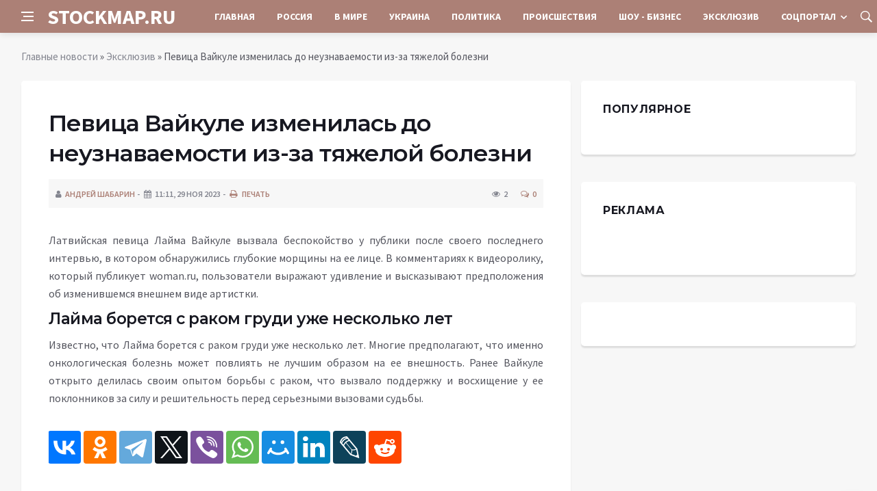

--- FILE ---
content_type: text/html; charset=utf-8
request_url: https://stockmap.ru/exclusive/21585-pevica-vajkule-izmenilas-do-neuznavaemosti-iz-za-tjazheloj-bolezni.html
body_size: 9411
content:
<!DOCTYPE html>
<html lang="ru">
<head>
<title>Певица Вайкуле изменилась до неузнаваемости из-за тяжелой болезни » Информационное агентство «STOCKMAP.RU»</title>
<meta charset="utf-8">
<meta name="description" content="Латвийская певица Лайма Вайкуле вызвала беспокойство у публики после своего последнего интервью, в котором обнаружились глубокие морщины на ее лице. В комментариях к видеоролику, который публикует">
<meta name="keywords" content="артистки, Лайма, Вайкуле, вызвала, беспокойство, публики, после, своего, последнего, интервью, котором, обнаружились, глубокие, певица, морщины, видеоролику, который, публикует, woman, пользователи">
<link rel="canonical" href="https://stockmap.ru/exclusive/21585-pevica-vajkule-izmenilas-do-neuznavaemosti-iz-za-tjazheloj-bolezni.html">
<link rel="alternate" type="application/rss+xml" title="Информационное агентство «STOCKMAP.RU» RSS" href="https://stockmap.ru/rss.xml">
<link rel="preconnect" href="https://stockmap.ru/" fetchpriority="high">
<meta property="twitter:card" content="summary">
<meta property="twitter:title" content="Певица Вайкуле изменилась до неузнаваемости из-за тяжелой болезни » Информационное агентство «STOCKMAP.RU»">
<meta property="twitter:url" content="https://stockmap.ru/exclusive/21585-pevica-vajkule-izmenilas-do-neuznavaemosti-iz-za-tjazheloj-bolezni.html">
<meta property="twitter:description" content="Латвийская певица Лайма Вайкуле вызвала беспокойство у публики после своего последнего интервью, в котором обнаружились глубокие морщины на ее лице. В комментариях к видеоролику, который публикует woman.ru, пользователи выражают удивление и высказывают предположения об изменившемся внешнем виде">
<meta property="og:type" content="article">
<meta property="og:site_name" content="Информационное агентство «STOCKMAP.RU»">
<meta property="og:title" content="Певица Вайкуле изменилась до неузнаваемости из-за тяжелой болезни » Информационное агентство «STOCKMAP.RU»">
<meta property="og:url" content="https://stockmap.ru/exclusive/21585-pevica-vajkule-izmenilas-do-neuznavaemosti-iz-za-tjazheloj-bolezni.html">
<meta property="og:description" content="Латвийская певица Лайма Вайкуле вызвала беспокойство у публики после своего последнего интервью, в котором обнаружились глубокие морщины на ее лице. В комментариях к видеоролику, который публикует woman.ru, пользователи выражают удивление и высказывают предположения об изменившемся внешнем виде">

<script src="/engine/classes/min/index.php?g=general&amp;v=58cfh"></script>
<script src="/engine/classes/min/index.php?f=engine/classes/js/jqueryui.js,engine/classes/js/dle_js.js&amp;v=58cfh" defer></script>
<script type="application/ld+json">{"@context":"https://schema.org","@graph":[{"@type":"NewsArticle","@context":"https://schema.org/","publisher":{"@type":"Organization","name":"Информационный портал «Добро Новости»","logo":{"@type":"ImageObject","url":""}},"name":"Певица Вайкуле изменилась до неузнаваемости из-за тяжелой болезни","headline":"Певица Вайкуле изменилась до неузнаваемости из-за тяжелой болезни","mainEntityOfPage":{"@type":"WebPage","@id":"https://stockmap.ru/exclusive/21585-pevica-vajkule-izmenilas-do-neuznavaemosti-iz-za-tjazheloj-bolezni.html"},"datePublished":"2023-11-29T23:55:17+03:00","author":{"@type":"Person","name":"Андрей Шабарин","url":"https://stockmap.ru/user/%D0%90%D0%BD%D0%B4%D1%80%D0%B5%D0%B9+%D0%A8%D0%B0%D0%B1%D0%B0%D1%80%D0%B8%D0%BD/"},"description":"Латвийская певица Лайма Вайкуле вызвала беспокойство у публики после своего последнего интервью, в котором обнаружились глубокие морщины на ее лице. В комментариях к видеоролику, который публикует woman.ru, пользователи выражают удивление и высказывают предположения об изменившемся внешнем виде"},{"@type":"BreadcrumbList","@context":"https://schema.org/","itemListElement":[{"@type":"ListItem","position":1,"item":{"@id":"https://stockmap.ru/","name":"Главные новости"}},{"@type":"ListItem","position":2,"item":{"@id":"https://stockmap.ru/exclusive/","name":"Эксклюзив"}},{"@type":"ListItem","position":3,"item":{"@id":"https://stockmap.ru/exclusive/21585-pevica-vajkule-izmenilas-do-neuznavaemosti-iz-za-tjazheloj-bolezni.html","name":"Певица Вайкуле изменилась до неузнаваемости из-за тяжелой болезни"}}]}]}</script>
<meta http-equiv='X-UA-Compatible' content='IE=edge,chrome=1'>
<meta name="viewport" content="width=device-width, initial-scale=1, shrink-to-fit=no" />
<link href='https://fonts.googleapis.com/css?family=Montserrat:400,600,700%7CSource+Sans+Pro:400,600,700' rel='stylesheet'>
<link rel="icon" type="image/png" href="/templates/Default/favicons/favicon.png">
<link rel="apple-touch-icon" href="/templates/Default/favicons/touch-icon-iphone.png">
<link rel="apple-touch-icon" sizes="152x152" href="/templates/Default/favicons/touch-icon-ipad.png">
<link rel="apple-touch-icon" sizes="180x180" href="/templates/Default/favicons/touch-icon-iphone-retina.png">
<link rel="apple-touch-icon" sizes="167x167" href="/templates/Default/favicons/touch-icon-ipad-retina.png">
<link rel="stylesheet" href="/templates/Default/css/bootstrap.min.css" />
<link rel="stylesheet" href="/templates/Default/css/font-icons.css" />
<link rel="stylesheet" href="/templates/Default/css/style.css" />
<link rel="stylesheet" href="/templates/Default/css/engine.css" /> 
	<!-- Yandex.RTB -->
	<script>window.yaContextCb=window.yaContextCb||[]</script>
	<script src="https://yandex.ru/ads/system/context.js" async></script>
</head>

<body class="bg-light style-default style-rounded">
 
<div class="content-overlay"></div>

<header class="sidenav" id="sidenav">
	<div class="sidenav__close">
		<button class="sidenav__close-button" id="sidenav__close-button" aria-label="закрыть"><i class="ui-close sidenav__close-icon"></i></button>
	</div>
	<nav class="sidenav__menu-container">
		<ul class="sidenav__menu" role="menubar">
			<li><a href="/" class="sidenav__menu-url">Главная</a></li>
			<li><a href="/russia/" class="sidenav__menu-url">Россия</a></li>
			<li><a href="/world/" class="sidenav__menu-url">В Мире</a></li>
			<li><a href="/ukraine/" class="sidenav__menu-url">Украина</a></li>
			<li><a href="/policy/" class="sidenav__menu-url">Политика</a></li>
			<li><a href="/incidents/" class="sidenav__menu-url">Происшествия</a></li>
			<li><a href="/show-business/" class="sidenav__menu-url">Шоу-Бизнес</a></li>
			<li><a href="/exclusive/" class="sidenav__menu-url">Эксклюзив</a></li>
			<li><a href="/social/" class="sidenav__menu-url">Соцпортал</a></li>
		</ul>
	</nav>
</header>
<main class="main oh" id="main">
	<header class="nav">
		<div class="nav__holder nav--sticky">
			<div class="container relative">
				<div class="flex-parent">
					<button class="nav-icon-toggle" id="nav-icon-toggle" aria-label="Open side menu">
					<span class="nav-icon-toggle__box"><span class="nav-icon-toggle__inner"></span></span>
					</button> 
					<a href="/" class="logo" style="color: #fff;">STOCKMAP.RU</a>
					<nav class="flex-child nav__wrap main-menu">
						<ul class="nav__menu">
							<li><a href="/">Главная</a></li>
							<li><a href="/russia/">Россия</a></li>
							<li><a href="/world/">В&nbsp;Мире</a></li>
							<li><a href="/ukraine/">Украина</a></li>
							<li><a href="/policy/">Политика</a></li>
							<li><a href="/incidents/">Происшествия</a></li>
							<li><a href="/show-business/">Шоу&nbsp;-&nbsp;Бизнес</a></li>
							<li><a href="/exclusive/">Эксклюзив</a></li>
							<li class="nav__dropdown">
								<a href="/social/">Соцпортал</a>
								<ul class="nav__dropdown-menu">
									<li class="menu-item menu-item-type-taxonomy"><a href="https://stockmap.ru/social/goroskop/">Гороскоп</a>

</li><li class="menu-item menu-item-type-taxonomy"><a href="https://stockmap.ru/social/primeti/">Приметы</a>

</li><li class="menu-item menu-item-type-taxonomy"><a href="https://stockmap.ru/social/ezoterika/">Эзотерика</a>

</li><li class="menu-item menu-item-type-taxonomy"><a href="https://stockmap.ru/social/prazdniki/">Праздники</a>

</li><li class="menu-item menu-item-type-taxonomy"><a href="https://stockmap.ru/social/psihologiya/">Психология</a>

</li><li class="menu-item menu-item-type-taxonomy"><a href="https://stockmap.ru/social/zdorove/">Здоровье</a>

</li><li class="menu-item menu-item-type-taxonomy"><a href="https://stockmap.ru/social/dlya-zhenshchin/">Для женщин</a>

</li><li class="menu-item menu-item-type-taxonomy"><a href="https://stockmap.ru/social/sad-ogorod/">Сад-огород</a>

</li>
								</ul>
							</li>
						</ul>
					</nav>
					<div class="nav__right">
						<div class="nav__right-item nav__search">
							<a href="#" class="nav__search-trigger" id="nav__search-trigger"><i class="ui-search nav__search-trigger-icon"></i></a>
							<div class="nav__search-box" id="nav__search-box">
								<form method="post" class="nav__search-form">
									<input type="hidden" name="do" value="search" />
									<input type="hidden" name="subaction" value="search" />
									<input type="text" placeholder="Поиск по сайту ..." name="story" class="nav__search-input">
									<button type="submit" class="search-button btn btn-lg btn-color btn-button"><i class="ui-search nav__search-icon"></i></button>
								</form>
							</div>
						</div>
					</div>
				</div>
			</div>
		</div>
	</header>
	
	<div class="container">
		<div class="breadcrumbs main-bread">
			<div class="speedbar main-title"></div>
		</div>
	</div>
	
	
	<div class="container">
<div class="breadcrumbs">
<div class="speedbar"><a href="https://stockmap.ru/">Главные новости</a>  »  <a href="https://stockmap.ru/exclusive/">Эксклюзив</a>  »  Певица Вайкуле изменилась до неузнаваемости из-за тяжелой болезни</div>
</div></div>
	
	
	<div class="main-container container" id="main-container">
	    <div class="row">
		    <div class="col-lg-8 blog__content mb-72">
			    
				
				<div class="content-box">
	<article class="entry mb-0">
		<div class="single-post__entry-header entry__header">
			<h1 class="single-post__entry-title mt-0">Певица Вайкуле изменилась до неузнаваемости из-за тяжелой болезни</h1>
			<div class="entry__meta-holder" style="background:#f7f7f7;padding:10px">
				<ul class="entry__meta">
					<li class="entry__meta-date"><i class="fa fa-user"></i><a onclick="ShowProfile('%D0%90%D0%BD%D0%B4%D1%80%D0%B5%D0%B9+%D0%A8%D0%B0%D0%B1%D0%B0%D1%80%D0%B8%D0%BD', 'https://stockmap.ru/user/%D0%90%D0%BD%D0%B4%D1%80%D0%B5%D0%B9+%D0%A8%D0%B0%D0%B1%D0%B0%D1%80%D0%B8%D0%BD/', '0'); return false;" href="https://stockmap.ru/user/%D0%90%D0%BD%D0%B4%D1%80%D0%B5%D0%B9+%D0%A8%D0%B0%D0%B1%D0%B0%D1%80%D0%B8%D0%BD/">Андрей Шабарин</a></li>
					<li class="entry__meta-date"><i class="fa fa-calendar"></i>11:11, 29 ноя 2023</li>
					<li class="entry__meta-date"><a href="https://stockmap.ru/exclusive/print:page,1,21585-pevica-vajkule-izmenilas-do-neuznavaemosti-iz-za-tjazheloj-bolezni.html"><i class="fa fa-print"></i> Печать</a></li>
					
					
				</ul>
				<ul class="entry__meta">
					<li class="entry__meta-views"><i class="ui-eye"></i><span>2</span></li>
					<li class="entry__meta-comments"><a id="dle-comm-link" href="https://stockmap.ru/exclusive/21585-pevica-vajkule-izmenilas-do-neuznavaemosti-iz-za-tjazheloj-bolezni.html#comment"><i class="ui-chat-empty"></i>0</a></li>
				</ul>
			</div>
		</div>

		

		<div class="entry__article-wrap">
			<div class="entry__article">
				<div class="full_story"><p class="text1"></p><p style="text-align:justify;">Латвийская певица Лайма Вайкуле вызвала беспокойство у публики после своего последнего интервью, в котором обнаружились глубокие морщины на ее лице. В комментариях к видеоролику, который публикует woman.ru, пользователи выражают удивление и высказывают предположения об изменившемся внешнем виде артистки. <br></p><h3>Лайма борется с раком груди уже несколько лет</h3><p style="text-align:justify;">Известно, что Лайма борется с раком груди уже несколько лет. Многие предполагают, что именно онкологическая болезнь может повлиять не лучшим образом на ее внешность. Ранее Вайкуле открыто делилась своим опытом борьбы с раком, что вызвало поддержку и восхищение у ее поклонников за силу и решительность перед серьезными вызовами судьбы.</p></div>
				
				
				<script src="https://yastatic.net/share2/share.js"></script>
				<div class="ya-share2" style="margin: 35px 0px 0px -25px" data-curtain data-size="l" data-services="vkontakte,facebook,odnoklassniki,telegram,twitter,viber,whatsapp,moimir,linkedin,lj,reddit"></div>

			</div>
		</div>

		
		
		<nav class="entry-navigation entry-navigation">
			<div class="clearfix">
				
				<div class="entry-navigation--left">
					<i class="ui-arrow-left"></i>
					<span class="entry-navigation__label">Предыдущая новость</span>
					<div class="entry-navigation__link">
						<a href="https://stockmap.ru/exclusive/21584-kirkorov-s-obruchalnym-kolcom-na-ruke-nameknul-zhurnalistam-na-nedavnjuju-svadbu.html">Киркоров с обручальным кольцом на руке намекнул журналистам на недавнюю свадьбу</a>
					</div>
				</div>
				
				
				<div class="entry-navigation--right">
					<span class="entry-navigation__label">Следующая новость</span>
					<i class="ui-arrow-right"></i>
					<div class="entry-navigation__link">
						<a href="https://stockmap.ru/exclusive/21587-pevec-kirkorov-zajavil-chto-mat-pugachevoj-podtalkivala-ee-k-braku-s-nim.html">Певец Киркоров заявил, что мать Пугачевой подталкивала ее к браку с ним</a>
					</div>
				</div>
				
			</div>
		</nav>
		
		<section class="section related-posts mt-40 mb-0">
			<div class="title-wrap title-wrap--line title-wrap--pr">
				<h3 class="section-title"><i class="fa fa-random"></i> Вам также может быть интересно</h3>
			</div>
			<div class="column-count-2">
				<article class="entry thumb--size-1">
	<div class="entry__img-holder thumb__img-holder" style="background-image: url('/templates/Default/dleimages/no_image.jpg');">
	<img src="/templates/Default/dleimages/no_image.jpg">
		<div class="bottom-gradient"></div>
		<div class="thumb-text-holder">
			<h2 class="thumb-entry-title"><a href="https://stockmap.ru/exclusive/720-lajma-vajkule-perestala-obschatsja-s-rossijskimi-kollegami-iz-za-svo-vs-rf.html">Лайма Вайкуле перестала общаться с российскими коллегами из-за СВО ВС РФ</a></h2>
		</div>
		<a href="https://stockmap.ru/exclusive/720-lajma-vajkule-perestala-obschatsja-s-rossijskimi-kollegami-iz-za-svo-vs-rf.html" class="thumb-url"></a>
	</div>
</article><article class="entry thumb--size-1">
	<div class="entry__img-holder thumb__img-holder" style="background-image: url('https://stockmap.ru/uploads/posts/2023-09/1695828646-1skrinshot-27-09-2023-151807.jpg');">
	<img src="/uploads/posts/2023-09/1695828646-1skrinshot-27-09-2023-151807.jpg">
		<div class="bottom-gradient"></div>
		<div class="thumb-text-holder">
			<h2 class="thumb-entry-title"><a href="https://stockmap.ru/exclusive/11411-lajma-vajkule-rasskazala-chto-na-korporativah-v-rossii-ne-znala-imja-zakazchika.html">Лайма Вайкуле рассказала, что на корпоративах в России не знала имя заказчика</a></h2>
		</div>
		<a href="https://stockmap.ru/exclusive/11411-lajma-vajkule-rasskazala-chto-na-korporativah-v-rossii-ne-znala-imja-zakazchika.html" class="thumb-url"></a>
	</div>
</article><article class="entry thumb--size-1">
	<div class="entry__img-holder thumb__img-holder" style="background-image: url('/templates/Default/dleimages/no_image.jpg');">
	<img src="/templates/Default/dleimages/no_image.jpg">
		<div class="bottom-gradient"></div>
		<div class="thumb-text-holder">
			<h2 class="thumb-entry-title"><a href="https://stockmap.ru/exclusive/11364-vajkule-napomnili-kak-ona-provodila-korporativy-v-rossii.html">Вайкуле напомнили, как она проводила корпоративы в России</a></h2>
		</div>
		<a href="https://stockmap.ru/exclusive/11364-vajkule-napomnili-kak-ona-provodila-korporativy-v-rossii.html" class="thumb-url"></a>
	</div>
</article><article class="entry thumb--size-1">
	<div class="entry__img-holder thumb__img-holder" style="background-image: url('/templates/Default/dleimages/no_image.jpg');">
	<img src="/templates/Default/dleimages/no_image.jpg">
		<div class="bottom-gradient"></div>
		<div class="thumb-text-holder">
			<h2 class="thumb-entry-title"><a href="https://stockmap.ru/exclusive/653-lajma-vajkule-obvinila-igorja-krutogo-v-davnem-konflikte-iz-za-festivalja.html">Лайма Вайкуле обвинила Игоря Крутого в давнем конфликте из-за фестиваля</a></h2>
		</div>
		<a href="https://stockmap.ru/exclusive/653-lajma-vajkule-obvinila-igorja-krutogo-v-davnem-konflikte-iz-za-festivalja.html" class="thumb-url"></a>
	</div>
</article><article class="entry thumb--size-1">
	<div class="entry__img-holder thumb__img-holder" style="background-image: url('/templates/Default/dleimages/no_image.jpg');">
	<img src="/templates/Default/dleimages/no_image.jpg">
		<div class="bottom-gradient"></div>
		<div class="thumb-text-holder">
			<h2 class="thumb-entry-title"><a href="https://stockmap.ru/exclusive/706-pevica-lajma-vajkule-zajavila-chto-allu-pugachevu-nikogda-ne-zabudut.html">Певица Лайма Вайкуле заявила, что Аллу Пугачеву никогда не забудут</a></h2>
		</div>
		<a href="https://stockmap.ru/exclusive/706-pevica-lajma-vajkule-zajavila-chto-allu-pugachevu-nikogda-ne-zabudut.html" class="thumb-url"></a>
	</div>
</article><article class="entry thumb--size-1">
	<div class="entry__img-holder thumb__img-holder" style="background-image: url('/templates/Default/dleimages/no_image.jpg');">
	<img src="/templates/Default/dleimages/no_image.jpg">
		<div class="bottom-gradient"></div>
		<div class="thumb-text-holder">
			<h2 class="thumb-entry-title"><a href="https://stockmap.ru/exclusive/20839-nikogda-ne-budu-vystupat-lajma-vajkule-soobschila-chto-ona-stremitsja-prosvetit-i-vrazumit-rossijan.html">«Никогда не буду выступать»: Лайма Вайкуле сообщила, что она стремится «просветить» и «вразумить» россиян</a></h2>
		</div>
		<a href="https://stockmap.ru/exclusive/20839-nikogda-ne-budu-vystupat-lajma-vajkule-soobschila-chto-ona-stremitsja-prosvetit-i-vrazumit-rossijan.html" class="thumb-url"></a>
	</div>
</article><article class="entry thumb--size-1">
	<div class="entry__img-holder thumb__img-holder" style="background-image: url('https://stockmap.ru/uploads/posts/2023-09/1694891106-130.png');">
	<img src="/uploads/posts/2023-09/1694891106-130.png">
		<div class="bottom-gradient"></div>
		<div class="thumb-text-holder">
			<h2 class="thumb-entry-title"><a href="https://stockmap.ru/exclusive/8398-lajma-vajkule-trebuet-ot-rossijan-pokajanija-i-izvinenij-chtoby-ona-priehala-na-gastroli.html">Лайма Вайкуле требует от россиян покаяния и извинений, чтобы она приехала на гастроли</a></h2>
		</div>
		<a href="https://stockmap.ru/exclusive/8398-lajma-vajkule-trebuet-ot-rossijan-pokajanija-i-izvinenij-chtoby-ona-priehala-na-gastroli.html" class="thumb-url"></a>
	</div>
</article><article class="entry thumb--size-1">
	<div class="entry__img-holder thumb__img-holder" style="background-image: url('/templates/Default/dleimages/no_image.jpg');">
	<img src="/templates/Default/dleimages/no_image.jpg">
		<div class="bottom-gradient"></div>
		<div class="thumb-text-holder">
			<h2 class="thumb-entry-title"><a href="https://stockmap.ru/exclusive/816-lajma-luchshe-pojte-slova-lajmy-vajkule-pro-svo-i-pomosch-vsu-vozmutili-rossijan.html">«Лайма, лучше пойте»: слова Лаймы Вайкуле про СВО и помощь ВСУ возмутили россиян</a></h2>
		</div>
		<a href="https://stockmap.ru/exclusive/816-lajma-luchshe-pojte-slova-lajmy-vajkule-pro-svo-i-pomosch-vsu-vozmutili-rossijan.html" class="thumb-url"></a>
	</div>
</article><article class="entry thumb--size-1">
	<div class="entry__img-holder thumb__img-holder" style="background-image: url('/templates/Default/dleimages/no_image.jpg');">
	<img src="/templates/Default/dleimages/no_image.jpg">
		<div class="bottom-gradient"></div>
		<div class="thumb-text-holder">
			<h2 class="thumb-entry-title"><a href="https://stockmap.ru/exclusive/20326-oni-uzhe-otstoj-lajma-vajkule-dala-harakteristiku-populjarnym-artistam-iz-rossii.html">«Они уже отстой»: Лайма Вайкуле дала характеристику популярным артистам из России</a></h2>
		</div>
		<a href="https://stockmap.ru/exclusive/20326-oni-uzhe-otstoj-lajma-vajkule-dala-harakteristiku-populjarnym-artistam-iz-rossii.html" class="thumb-url"></a>
	</div>
</article><article class="entry thumb--size-1">
	<div class="entry__img-holder thumb__img-holder" style="background-image: url('https://stockmap.ru/uploads/posts/2023-09/1694087705-11.jpg');">
	<img src="/uploads/posts/2023-09/1694087705-11.jpg">
		<div class="bottom-gradient"></div>
		<div class="thumb-text-holder">
			<h2 class="thumb-entry-title"><a href="https://stockmap.ru/exclusive/5833-lajma-vajkule-v-jefire-ukrainskogo-tv-prizvala-rossijan-bojatsja.html">Лайма Вайкуле в эфире украинского ТВ призвала россиян бояться</a></h2>
		</div>
		<a href="https://stockmap.ru/exclusive/5833-lajma-vajkule-v-jefire-ukrainskogo-tv-prizvala-rossijan-bojatsja.html" class="thumb-url"></a>
	</div>
</article><article class="entry thumb--size-1">
	<div class="entry__img-holder thumb__img-holder" style="background-image: url('/templates/Default/dleimages/no_image.jpg');">
	<img src="/templates/Default/dleimages/no_image.jpg">
		<div class="bottom-gradient"></div>
		<div class="thumb-text-holder">
			<h2 class="thumb-entry-title"><a href="https://stockmap.ru/exclusive/754-lajma-vajkule-nazvala-grazhdan-rossii-rabami-nevezhdami-i-protivnymi-ljudmi.html">Лайма Вайкуле назвала граждан России рабами, невеждами и противными людьми</a></h2>
		</div>
		<a href="https://stockmap.ru/exclusive/754-lajma-vajkule-nazvala-grazhdan-rossii-rabami-nevezhdami-i-protivnymi-ljudmi.html" class="thumb-url"></a>
	</div>
</article><article class="entry thumb--size-1">
	<div class="entry__img-holder thumb__img-holder" style="background-image: url('https://stockmap.ru/uploads/posts/2023-10/1697877012-1lajma-vajkule.jpg');">
	<img src="/uploads/posts/2023-10/1697877012-1lajma-vajkule.jpg">
		<div class="bottom-gradient"></div>
		<div class="thumb-text-holder">
			<h2 class="thumb-entry-title"><a href="https://stockmap.ru/exclusive/16939-lajma-vajkule-oprovergla-nalichie-biznesa-v-rossii.html">Лайма Вайкуле опровергла наличие бизнеса в России</a></h2>
		</div>
		<a href="https://stockmap.ru/exclusive/16939-lajma-vajkule-oprovergla-nalichie-biznesa-v-rossii.html" class="thumb-url"></a>
	</div>
</article>
			</div>
		</section>
		
	</article>
	<div class="entry-comments" id="com-list">
		
		<!--dlecomments-->
		<!--dlenavigationcomments-->
	</div>
	<!--dleaddcomments-->
</div>
			</div>
			<aside class="col-lg-4 sidebar sidebar--right">
				<aside class="widget widget-rating-posts">
					<h4 class="widget-title">Популярное</h4>
					
				</aside>
					<aside class="widget">
		<h4 class="widget-title">Реклама</h4>
		<div class="entry__tags">
			<!--93876209--><!--93876209--><!--60068d66--><!--60068d66-->
            <br />
			<!-- ADV -->
		</div>
	</aside>
	<aside class="widget" id="custom_html-3">
		<div class="entry__tags" style="margin-top: 0">
			<!-- ADV -->
		</div>
	</aside>
			</aside>
		</div>
	</div>
	
    <footer class="footer footer--dark" id="stop_id">
		<div class="footer-soc">
			<div class="container">
				<div class="socials socials--medium mb-0 pb-0" style="float:none;margin:0 auto;display:block;width:100%">
					<script src="https://yastatic.net/share2/share.js"></script>
					<div class="ya-share2 footer-social" data-curtain data-size="l" data-services="vkontakte,facebook,odnoklassniki,telegram,twitter,viber,whatsapp,moimir,linkedin,lj,reddit"></div>
				</div>
			</div>
		</div>
		<div class="container">
			<div class="footer__widgets">
				<div class="row">
					<div class="col-lg-3 col-md-6" style="-webkit-box-flex: 0; -ms-flex: 0 0 100%; flex: 0 0 100%; max-width: 100%; text-align: center;">
						<aside class="widget widget-logo">
							<p class="mt-8 mb-0" style="margin-top: 20px;">Использование любых материалов, размещённых на сайте, разрешается при условии активной ссылки на наш сайт.</p>
							<p>При копировании материалов для интернет-изданий – обязательна прямая открытая для поисковых систем гиперссылка. Ссылка должна быть размещена в независимости от полного либо частичного использования материалов. Гиперссылка (для интернет- изданий) – должна быть размещена в подзаголовке или в первом абзаце материала.</p>
							<p>Все материалы, содержащиеся на веб-сайте stockmap.ru, защищены законом об авторском праве. Фотографии и прочие материалы являются собственностью их авторов и представлены исключительно для некоммерческого использования и ознакомления , если не указано иное. Несанкционированное использование таких материалов может нарушать закон об авторском праве, торговой марке и другие законы.</p>
							<p class="copyright mb-0" style="margin-top: 0;">Учредитель: ООО «Издательская группа «Объединенная Европа».</p>
							<br />
							<p class="copyright mb-0" style="margin-top: 0;">Copyright &copy; 2015 - 2026, Информационное агентство «STOCKMAP.RU». Все права защищены.</p>
						</aside>
					</div>
				</div>
			</div>
		</div>
	</footer>
	
	<div id="back-to-top">
		<a href="#top" aria-label="Go to top"><i class="ui-arrow-up"></i></a>
	</div>
</main>

<script type='text/javascript'>
/* <![CDATA[ */
var q2w3_sidebar_options = [{"sidebar":"sidebar-1","margin_top":60,"margin_bottom":0,"stop_id":"stop_id","screen_max_width":0,"screen_max_height":0,"width_inherit":false,"refresh_interval":1500,"window_load_hook":false,"disable_mo_api":false,"widgets":["custom_html-3"]}];
/* ]]> */
</script>
<script src="/templates/Default/js/q2w3-fixed-widget.min.js"></script>
<script src="/templates/Default/js/bootstrap.min.js"></script>
<script src="/templates/Default/js/easing.min.js"></script>
<script src="/templates/Default/js/owl-carousel.min.js"></script>
<script src="/templates/Default/js/flickity.pkgd.min.js"></script>
<script src="/templates/Default/js/jquery.newsTicker.min.js"></script>  
<script src="/templates/Default/js/modernizr.min.js"></script>
<script src="/templates/Default/js/scripts.js"></script>
<script>
<!--
var dle_root       = '/';
var dle_admin      = '';
var dle_login_hash = '48ded4d5bf31078fbc523a58a49bc6f768cb5293';
var dle_group      = 5;
var dle_link_type  = 1;
var dle_skin       = 'Default';
var dle_wysiwyg    = 0;
var dle_min_search = '4';
var dle_act_lang   = ["Подтвердить", "Отмена", "Вставить", "Отмена", "Сохранить", "Удалить", "Загрузка. Пожалуйста, подождите..."];
var menu_short     = 'Быстрое редактирование';
var menu_full      = 'Полное редактирование';
var menu_profile   = 'Просмотр профиля';
var menu_send      = 'Отправить сообщение';
var menu_uedit     = 'Админцентр';
var dle_info       = 'Информация';
var dle_confirm    = 'Подтверждение';
var dle_prompt     = 'Ввод информации';
var dle_req_field  = ["Заполните поле с именем", "Заполните поле с сообщением", "Заполните поле с темой сообщения"];
var dle_del_agree  = 'Вы действительно хотите удалить? Данное действие невозможно будет отменить';
var dle_spam_agree = 'Вы действительно хотите отметить пользователя как спамера? Это приведёт к удалению всех его комментариев';
var dle_c_title    = 'Отправка жалобы';
var dle_complaint  = 'Укажите текст Вашей жалобы для администрации:';
var dle_mail       = 'Ваш e-mail:';
var dle_big_text   = 'Выделен слишком большой участок текста.';
var dle_orfo_title = 'Укажите комментарий для администрации к найденной ошибке на странице:';
var dle_p_send     = 'Отправить';
var dle_p_send_ok  = 'Уведомление успешно отправлено';
var dle_save_ok    = 'Изменения успешно сохранены. Обновить страницу?';
var dle_reply_title= 'Ответ на комментарий';
var dle_tree_comm  = '0';
var dle_del_news   = 'Удалить статью';
var dle_sub_agree  = 'Вы действительно хотите подписаться на комментарии к данной публикации?';
var dle_unsub_agree  = 'Вы действительно хотите отписаться от комментариев к данной публикации?';
var dle_captcha_type  = '0';
var dle_share_interesting  = ["Поделиться ссылкой на выделенный текст", "Twitter", "Facebook", "Вконтакте", "Прямая ссылка:", "Нажмите правой клавишей мыши и выберите «Копировать ссылку»"];
var DLEPlayerLang     = {prev: 'Предыдущий',next: 'Следующий',play: 'Воспроизвести',pause: 'Пауза',mute: 'Выключить звук', unmute: 'Включить звук', settings: 'Настройки', enterFullscreen: 'На полный экран', exitFullscreen: 'Выключить полноэкранный режим', speed: 'Скорость', normal: 'Обычная', quality: 'Качество', pip: 'Режим PiP'};
var DLEGalleryLang    = {CLOSE: 'Закрыть (Esc)', NEXT: 'Следующее изображение', PREV: 'Предыдущее изображение', ERROR: 'Внимание! Обнаружена ошибка', IMAGE_ERROR: 'Не удалось загрузить изображение', TOGGLE_SLIDESHOW: 'Просмотр слайдшоу',TOGGLE_FULLSCREEN: 'Полноэкранный режим', TOGGLE_THUMBS: 'Включить / Выключить уменьшенные копии', ITERATEZOOM: 'Увеличить / Уменьшить', DOWNLOAD: 'Скачать изображение' };
var DLEGalleryMode    = 1;
var DLELazyMode       = 0;
var allow_dle_delete_news   = false;

jQuery(function($){
					setTimeout(function() {
						$.get(dle_root + "engine/ajax/controller.php?mod=adminfunction", { 'id': '21585', action: 'newsread', user_hash: dle_login_hash });
					}, 5000);
});
//-->
</script>



<!-- Yandex.Metrika counter -->
<script type="text/javascript" >
   (function(m,e,t,r,i,k,a){m[i]=m[i]||function(){(m[i].a=m[i].a||[]).push(arguments)};
   m[i].l=1*new Date();
   for (var j = 0; j < document.scripts.length; j++) {if (document.scripts[j].src === r) { return; }}
   k=e.createElement(t),a=e.getElementsByTagName(t)[0],k.async=1,k.src=r,a.parentNode.insertBefore(k,a)})
   (window, document, "script", "https://mc.yandex.ru/metrika/tag.js", "ym");

   ym(94698552, "init", {
        clickmap:true,
        trackLinks:true,
        accurateTrackBounce:true
   });
</script>
<noscript><div><img src="https://mc.yandex.ru/watch/94698552" style="position:absolute; left:-9999px;" alt="" /></div></noscript>
<!-- /Yandex.Metrika counter -->

<script defer src="https://static.cloudflareinsights.com/beacon.min.js/vcd15cbe7772f49c399c6a5babf22c1241717689176015" integrity="sha512-ZpsOmlRQV6y907TI0dKBHq9Md29nnaEIPlkf84rnaERnq6zvWvPUqr2ft8M1aS28oN72PdrCzSjY4U6VaAw1EQ==" data-cf-beacon='{"version":"2024.11.0","token":"b344a6058fa7413b9a6facb7dcc1195d","r":1,"server_timing":{"name":{"cfCacheStatus":true,"cfEdge":true,"cfExtPri":true,"cfL4":true,"cfOrigin":true,"cfSpeedBrain":true},"location_startswith":null}}' crossorigin="anonymous"></script>
</body>
</html>

--- FILE ---
content_type: text/javascript; charset=utf-8
request_url: https://yandex.ru/ads/system/context.js
body_size: 119471
content:
/*! v:1303575 b:default c:loaders/context */
try{var cnc=function(e){if(!e||!e.toString)return!1;const t=e.toString();return/\[native code\]/.test(t)||/\/\* source code not available \*\//.test(t)};cnc(Function.prototype.bind)?Function.prototype.__pbind=Function.prototype.bind:Function.prototype.__pbind=function(e,...t){let n=this;return function(...r){return n.apply(e,[...t,...r])}},cnc(Array.prototype.reduce)?Object.defineProperty&&Object.defineProperty(Array.prototype,"__preduce",{enumerable:!1,iterable:!1,value:Array.prototype.reduce}):Object.defineProperty(Array.prototype,"__preduce",{enumerable:!1,iterable:!1,value:function(e){if(null==this)throw new TypeError("Array.prototype.reduce called on null or undefined");if("function"!=typeof e)throw new TypeError(e+" is not a function");var t,n=Object(this),r=n.length>>>0,o=0;if(arguments.length>=2)t=arguments[1];else{for(;o<r&&!(o in n);)o++;if(o>=r)throw new TypeError("Reduce of empty array with no initial value");t=n[o++]}for(;o<r;o++)o in n&&(t=e(t,n[o],o,n));return t}})}catch(e){}!function(){var e,t,n,r,o={103:function(e,t,n){"use strict";Object.defineProperty(t,"__esModule",{value:!0}),t.isBannerTypeWithoutRenderTo=function(e){return void 0===e&&(e=""),(0,r.includes)(o,e)};var r=n(41966),o=["floorAd","topAd","fullscreen","rewarded","searchQuery"]},310:function(e,t){"use strict";var n,r,o=this&&this.__assign||function(){return o=Object.assign||function(e){for(var t,n=1,r=arguments.length;n<r;n++)for(var o in t=arguments[n])Object.prototype.hasOwnProperty.call(t,o)&&(e[o]=t[o]);return e},o.apply(this,arguments)};Object.defineProperty(t,"__esModule",{value:!0}),t.Cost=t.Currency=t.Units=void 0,function(e){e[e["100-TH"]=0]="100-TH",e[e["1-TH"]=1]="1-TH",e[e["1000-TH"]=2]="1000-TH"}(n||(t.Units=n={})),function(e){e["RUB"]="RUB",e["USD"]="USD"}(r||(t.Currency=r={}));var i=function(){function e(t){var n=t.currency,i=void 0===n?r.RUB:n,a=t.price,s=t.cpmAdjustment,c=e.calcPriceWithCpmAdjustment(a,s),u=e.increaseUnit(o(o({},t),{price:c})),d=u.price,l=u.unit,f=e.countCpmFromUnit({price:d,unit:l}).price;this.unit=l,this.price=d,this.cpm=f,this.currency=i}return e.increaseUnit=function(t){var r=t.price,o=t.unit;if(!e.isInt(r)){if(o===n["1-TH"])return e.increaseUnit({price:100*r,unit:n["100-TH"]});if(o===n["100-TH"])return e.increaseUnit({price:10*r,unit:n["1000-TH"]})}return{price:Math.floor(r),unit:o}},e.countCpmFromUnit=function(t){var r=t.price,o=t.unit;switch(o){case n["1000-TH"]:return e.countCpmFromUnit({price:r/10,unit:n["100-TH"]});case n["100-TH"]:return e.countCpmFromUnit({price:r/100,unit:n["1-TH"]});default:return{price:Number(r.toFixed(3)),unit:o}}},e.isInt=function(e){return Number(e.toFixed(3))%1==0},e.calcPriceWithCpmAdjustment=function(e,t){var n=e*t;return Number.isNaN(n)?e:n},e}();t.Cost=i},350:function(e,t,n){"use strict";Object.defineProperty(t,"__esModule",{value:!0}),t.isWebOS=void 0;var r=n(84440);t.isWebOS=(0,r.getIsWebOS)(window)},410:function(e,t,n){"use strict";var r=this&&this.__assign||function(){return r=Object.assign||function(e){for(var t,n=1,r=arguments.length;n<r;n++)for(var o in t=arguments[n])Object.prototype.hasOwnProperty.call(t,o)&&(e[o]=t[o]);return e},r.apply(this,arguments)};Object.defineProperty(t,"__esModule",{value:!0}),t.tracePoint=function(e){var t=e.ownerId,n=e.params,f=e.onSuccess,p=e.onError,v=function(e){var t="".concat("//yandex.ru/ads","/adfox");return"".concat("https:","//").concat(t,"/").concat(e,"/tracePoint")}(t),_=r(r({},n),(0,o.getPlacementRequestParams)(l)),g=(0,c.getSiteUid)();g&&(_.shyid=g);var h=(0,d.filterObject)(_,function(e){return void 0!==e&&""!==e}),b=(0,i.addParamsToUrl)(v,h);(0,u.sendPixel)(b,function(){(0,a.isFunction)(f)&&(0,s.tryCatch)(f)},function(){(0,a.isFunction)(p)&&(0,s.tryCatch)(p)})};var o=n(83603),i=n(55798),a=n(65181),s=n(48449),c=n(70032),u=n(65667),d=n(4710),l=window},499:function(e,t,n){"use strict";Object.defineProperty(t,"__esModule",{value:!0}),t.log=function(e){new Promise(function(e){n(78742)(function(t){e(t.Logger)},function(e){return console.error(e,"External debug bundle loading error")})}).then(function(t){return t&&e(t)})}},504:function(e,t){"use strict";Object.defineProperty(t,"__esModule",{value:!0}),t.toFraction=r,t.fixPrecision=o,t.isPercent=function(e,t){return void 0===t&&(t=Math.random()),t<r(e)};var n=3;function r(e){return o(e/100)}function o(e){return Number(e.toFixed(n))}},558:function(e,t){"use strict";Object.defineProperty(t,"__esModule",{value:!0}),t.cssPrefixes=t.prefixes=void 0,t.prefixes=["","webkit","moz","o","ms"],t.cssPrefixes=["","-webkit-","-ms-","-moz-","-o-"]},695:function(e,t,n){"use strict";Object.defineProperty(t,"__esModule",{value:!0}),t.report=function(e,t){"string"!=typeof e||""===e||t&&o[e]||(o[e]=!0,(0,r.sendPixel)(e))},t.clearCache=function(){};var r=n(75893),o={}},904:function(e,t,n){"use strict";Object.defineProperty(t,"__esModule",{value:!0}),t.getCrossFrameStorage=void 0;var r=n(65147),o=n(11189),i=n(62564),a=n(50182),s=(0,r.once)(function(){return(0,i.getCrossFrameDataSource)(self,"Ya.pcodeCrossFrameData",function(){return new a.ObjectStorage({})})});t.getCrossFrameStorage=function(e){return(0,o.getOrCreateItem)(s(),e,function(){return new a.ObjectStorage({})})}},1531:function(e,t){"use strict";Object.defineProperty(t,"__esModule",{value:!0}),t.isFiniteNumber=function(e){return"number"==typeof e&&isFinite(e)}},1585:function(e,t,n){window.webOS=function(e){var t={};function n(r){if(t[r])return t[r].exports;var o=t[r]={i:r,l:!1,exports:{}};return e[r].call(o.exports,o,o.exports,n),o.l=!0,o.exports}return n.m=e,n.c=t,n.d=function(e,t,r){n.o(e,t)||Object.defineProperty(e,t,{enumerable:!0,get:r})},n.r=function(e){"undefined"!=typeof Symbol&&Symbol.toStringTag&&Object.defineProperty(e,Symbol.toStringTag,{value:"Module"}),Object.defineProperty(e,"__esModule",{value:!0})},n.t=function(e,t){if(1&t&&(e=n(e)),8&t)return e;if(4&t&&"object"==typeof e&&e&&e.__esModule)return e;var r=Object.create(null);if(n.r(r),Object.defineProperty(r,"default",{enumerable:!0,value:e}),2&t&&"string"!=typeof e)for(var o in e)n.d(r,o,function(t){return e[t]}.__pbind(null,o));return r},n.n=function(e){var t=e&&e.__esModule?function(){return e.default}:function(){return e};return n.d(t,"a",t),t},n.o=function(e,t){return Object.prototype.hasOwnProperty.call(e,t)},n.p="",n(n.s=0)}([function(e,t,r){"use strict";r.r(t);var o=function(){return window.PalmSystem&&window.PalmSystem.identifier?window.PalmSystem.identifier.split(" ")[0]:""},i={},a=function(e,t){if(0===Object.keys(i).length){var r=function(t,r){if(!t&&r)try{i=n.lv["json"].parse(r),e&&e(i)}catch(t){console.error("Unable to parse appinfo.json file for",o()),e&&e()}else e&&e()},a=new window.XMLHttpRequest;a.onreadystatechange=function(){4===a.readyState&&(a.status>=200&&a.status<300||0===a.status?r(null,a.responseText):r({status:404}))};try{a.open("GET",t||"appinfo.json",!0),a.send(null)}catch(e){r({status:404})}}else e&&e(i)},s=function(){var e=window.location.href;if("baseURI"in window.document)e=window.document.baseURI;else{var t=window.document.getElementsByTagName("base");t.length>0&&(e=t[0].href)}var n=e.match(new RegExp(".*://[^#]*/"));return n?n[0]:""},c=function(){if(window.PalmSystem&&window.PalmSystem.platformBack)return window.PalmSystem.platformBack()};function u(e,t){var n=Object.keys(e);if(Object.getOwnPropertySymbols){var r=Object.getOwnPropertySymbols(e);t&&(r=r.filter(function(t){return Object.getOwnPropertyDescriptor(e,t).enumerable})),n.push.apply(n,r)}return n}function d(e){for(var t=1;t<arguments.length;t++){var n=null!=arguments[t]?arguments[t]:{};t%2?u(n,!0).forEach(function(t){l(e,t,n[t])}):Object.getOwnPropertyDescriptors?Object.defineProperties(e,Object.getOwnPropertyDescriptors(n)):u(n).forEach(function(t){Object.defineProperty(e,t,Object.getOwnPropertyDescriptor(n,t))})}return e}function l(e,t,n){return t in e?Object.defineProperty(e,t,{value:n,enumerable:!0,configurable:!0,writable:!0}):e[t]=n,e}var f={},p=function(){function e(){!function(e,t){if(!(e instanceof t))throw new TypeError("Cannot call a class as a function")}(this,e),this.bridge=null,this.cancelled=!1,this.subscribe=!1}var t;return(t=[{key:"send",value:function(e){var t=e.service,r=void 0===t?"":t,o=e.method,i=void 0===o?"":o,a=e.parameters,s=void 0===a?{}:a,c=e.onSuccess,u=void 0===c?function(){}:c,l=e.onFailure,p=void 0===l?function(){}:l,v=e.onComplete,_=void 0===v?function(){}:v,g=e.subscribe,h=void 0!==g&&g;if(!window.PalmServiceBridge){var b={errorCode:-1,errorText:"PalmServiceBridge is not found.",returnValue:!1};return p(b),_(b),console.error("PalmServiceBridge is not found."),this}this.ts&&f[this.ts]&&delete f[this.ts];var m,y=d({},s);return this.subscribe=h,this.subscribe&&(y.subscribe=this.subscribe),y.subscribe&&(this.subscribe=y.subscribe),this.ts=Date.now(),f[this.ts]=this,this.bridge=new PalmServiceBridge,this.bridge.onservicecallback=this.callback.__pbind(this,u,p,_),this.bridge.call(("/"!==(m=r).slice(-1)&&(m+="/"),m+i),n.lv["json"].stringify(y)),this}},{key:"callback",value:function(){var e=arguments.length>0&&void 0!==arguments[0]?arguments[0]:function(){},t=arguments.length>1&&void 0!==arguments[1]?arguments[1]:function(){},r=arguments.length>2&&void 0!==arguments[2]?arguments[2]:function(){},o=arguments.length>3&&void 0!==arguments[3]?arguments[3]:"";if(!this.cancelled){var i={};try{i=n.lv["json"].parse(o)}catch(e){i={errorCode:-1,errorText:o,returnValue:!1}}var a=i,s=a.errorCode,c=a.returnValue;s||!1===c?(i.returnValue=!1,t(i)):(i.returnValue=!0,e(i)),r(i),this.subscribe||this.cancel()}}},{key:"cancel",value:function(){this.cancelled=!0,null!==this.bridge&&(this.bridge.cancel(),this.bridge=null),this.ts&&f[this.ts]&&delete f[this.ts]}}])&&function(e,t){for(var n=0;n<t.length;n++){var r=t[n];r.enumerable=r.enumerable||!1,r.configurable=!0,"value"in r&&(r.writable=!0),Object.defineProperty(e,r.key,r)}}(e.prototype,t),e}(),v={request:function(){var e=d({service:arguments.length>0&&void 0!==arguments[0]?arguments[0]:""},arguments.length>1&&void 0!==arguments[1]?arguments[1]:{});return(new p).send(e)}};function _(e){return(_="function"==typeof Symbol&&"symbol"==typeof Symbol.iterator?function(e){return typeof e}:function(e){return e&&"function"==typeof Symbol&&e.constructor===Symbol&&e!==Symbol.prototype?"symbol":typeof e})(e)}var g={};if("object"===("undefined"==typeof window?"undefined":_(window))&&window.PalmSystem)if(window.navigator.userAgent.indexOf("SmartWatch")>-1)g.watch=!0;else if(window.navigator.userAgent.indexOf("SmartTV")>-1||window.navigator.userAgent.indexOf("Large Screen")>-1)g.tv=!0;else{try{var h=n.lv["json"].parse(window.PalmSystem.deviceInfo||"{}");if(h.platformVersionMajor&&h.platformVersionMinor){var b=Number(h.platformVersionMajor),m=Number(h.platformVersionMinor);b<3||3===b&&m<=0?g.legacy=!0:g.open=!0}}catch(e){g.open=!0}window.Mojo=window.Mojo||{relaunch:function(){}},window.PalmSystem.stageReady&&window.PalmSystem.stageReady()}else g.unknown=!0;var y=g,O={},E=function(e){if(0===Object.keys(O).length){try{var t=n.lv["json"].parse(window.PalmSystem.deviceInfo);O.modelName=t.modelName,O.version=t.platformVersion,O.versionMajor=t.platformVersionMajor,O.versionMinor=t.platformVersionMinor,O.versionDot=t.platformVersionDot,O.sdkVersion=t.platformVersion,O.screenWidth=t.screenWidth,O.screenHeight=t.screenHeight}catch(e){O.modelName="webOS Device"}O.screenHeight=O.screenHeight||window.screen.height,O.screenWidth=O.screenWidth||window.screen.width,y.tv&&(new p).send({service:"luna://com.webos.service.tv.systemproperty",method:"getSystemInfo",parameters:{keys:["firmwareVersion","modelName","sdkVersion","UHD"]},onSuccess:function(t){if(O.modelName=t.modelName||O.modelName,O.sdkVersion=t.sdkVersion||O.sdkVersion,O.uhd="true"===t.UHD,t.firmwareVersion&&"0.0.0"!==t.firmwareVersion||(t.firmwareVersion=t.sdkVersion),t.firmwareVersion){O.version=t.firmwareVersion;for(var n=O.version.split("."),r=["versionMajor","versionMinor","versionDot"],o=0;o<r.length;o+=1)try{O[r[o]]=parseInt(n[o],10)}catch(e){O[r[o]]=n[o]}}e(O)},onFailure:function(){e(O)}})}else e(O)},A={isShowing:function(){return PalmSystem&&PalmSystem.isKeyboardVisible||!1}},I=function(){var e={};if(window.PalmSystem){if(window.PalmSystem.country){var t=n.lv["json"].parse(window.PalmSystem.country);e.country=t.country,e.smartServiceCountry=t.smartServiceCountry}window.PalmSystem.timeZone&&(e.timezone=window.PalmSystem.timeZone)}return e};r.d(t,"deviceInfo",function(){return E}),r.d(t,"fetchAppId",function(){return o}),r.d(t,"fetchAppInfo",function(){return a}),r.d(t,"fetchAppRootPath",function(){return s}),r.d(t,"keyboard",function(){return A}),r.d(t,"libVersion",function(){return"1.1.1"}),r.d(t,"platformBack",function(){return c}),r.d(t,"platform",function(){return y}),r.d(t,"service",function(){return v}),r.d(t,"systemInfo",function(){return I})}])},1601:function(e,t,n){"use strict";Object.defineProperty(t,"__esModule",{value:!0}),t.getWindowDataSource=void 0;var r=n(19230),o=n(51258);t.getWindowDataSource=function(e,t,n){var i=(0,r.get)(e,t);return i||(i=n(),(0,o.set)(e,t,i)),i}},1635:function(e,t,n){"use strict";Object.defineProperty(t,"__esModule",{value:!0}),t.loadImage=function(e){if(!e.src)return s.logger.warn(new Error("Empty image src"),"loadImage"),void(e.onError&&(0,a.protect)("handler:error",e.onError,e.ctx)());var t=new Image;(0,i.isFunction)(e.onLoad)&&(0,r.on)(t,"load",(0,o.once)(function(){return e.onLoad(t)}),e.ctx),(0,i.isFunction)(e.onError)&&(0,r.on)(t,"error",(0,o.once)(e.onError),e.ctx),t.src=e.src};var r=n(59645),o=n(65147),i=n(65181),a=n(35924),s=n(98845)},1759:function(e,t,n){"use strict";var r=this&&this.__assign||function(){return r=Object.assign||function(e){for(var t,n=1,r=arguments.length;n<r;n++)for(var o in t=arguments[n])Object.prototype.hasOwnProperty.call(t,o)&&(e[o]=t[o]);return e},r.apply(this,arguments)};Object.defineProperty(t,"__esModule",{value:!0}),t.getElementSize=function(e){var t=(0,o.calculateSizeInfo)(e),n=r(r(r({},t.max.rect),t.max.inner),{isFixed:t.isFixed});return n.height>=o.MAX_BLOCK_HEIGHT&&(n.height=0,n.top=n.bottom=t.origin.rect.top),n};var o=n(19725)},1945:function(e,t,n){"use strict";Object.defineProperty(t,"__esModule",{value:!0}),t.getCodeVersion=function(){return 1303575},t.getRevisionNo=function(){return 23},t.getVasVersion=function(e){var t,n,o,i;if(void 0===e&&(e=window),(0,r.isFunction)(null===(n=null===(t=e.ya)||void 0===t?void 0:t.videoAd)||void 0===n?void 0:n.getModuleVersion))return null===(i=null===(o=e.ya)||void 0===o?void 0:o.videoAd)||void 0===i?void 0:i.getModuleVersion()};var r=n(65181)},1996:function(e,t,n){"use strict";var r,o=this&&this.__createBinding||(Object.create?function(e,t,n,r){void 0===r&&(r=n);var o=Object.getOwnPropertyDescriptor(t,n);o&&!("get"in o?!t.__esModule:o.writable||o.configurable)||(o={enumerable:!0,get:function(){return t[n]}}),Object.defineProperty(e,r,o)}:function(e,t,n,r){void 0===r&&(r=n),e[r]=t[n]}),i=this&&this.__setModuleDefault||(Object.create?function(e,t){Object.defineProperty(e,"default",{enumerable:!0,value:t})}:function(e,t){e["default"]=t}),a=this&&this.__importStar||(r=function(e){return r=Object.getOwnPropertyNames||function(e){var t=[];for(var n in e)Object.prototype.hasOwnProperty.call(e,n)&&(t[t.length]=n);return t},r(e)},function(e){if(e&&e.__esModule)return e;var t={};if(null!=e)for(var n=r(e),a=0;a<n.length;a++)"default"!==n[a]&&o(t,e,n[a]);return i(t,e),t});Object.defineProperty(t,"__esModule",{value:!0}),t.getAdUsageStorage=void 0;var s,c=n(39664),u=n(904),d=a(n(16551));if(c.isAMP){var l=(0,u.getCrossFrameStorage)("__pcodeStorage__"),f="adUsageStorage";(s=l.getItem(f))||(l.setItem(f,d),s=d)}else s=d;t.getAdUsageStorage=s.getAdUsageStorage},2023:function(e,t,n){"use strict";Object.defineProperty(t,"__esModule",{value:!0}),t.dispatchSignalCallbacks=function(e,t){e.forEach(function(e){(0,r.dispatchSignalCallback)(e,t)})};var r=n(55632)},2069:function(e,t,n){"use strict";Object.defineProperty(t,"__esModule",{value:!0}),t.initAsyncRtb=t.asyncCallbacksContainers=void 0;var r=n(3701),o=n(64920);t.asyncCallbacksContainers=["yandexContextSyncCallbacks","yandex_context_callbacks","yandexContextAsyncCallbacks","yaContextCb"],t.initAsyncRtb=(0,r.getInitAsyncRtbFn)(t.asyncCallbacksContainers,o.CallbacksQueue)},2450:function(e,t,n){"use strict";Object.defineProperty(t,"__esModule",{value:!0}),t.removeEventListenerFunction=t.addEventListenerFunction=void 0;var r=n(70976);t.addEventListenerFunction=function(e,t,n){e.attachEvent("on"+t,n)},t.removeEventListenerFunction=function(e,t,n){e.detachEvent("on"+t,n)},(0,r.getNativeMethod)(document,"addEventListener")&&(0,r.getNativeMethod)(document,"removeEventListener")&&(t.addEventListenerFunction=function(e,t,n,o){var i=e&&(0,r.getNativeMethod)(e,"addEventListener");i&&i.call(e,t,n,o)},t.removeEventListenerFunction=function(e,t,n,o){var i=e&&(0,r.getNativeMethod)(e,"removeEventListener");i&&i.call(e,t,n,o)})},2623:function(e,t){"use strict";Object.defineProperty(t,"__esModule",{value:!0}),t.startsWith=function(e,t){return t===e.substring(0,t.length)}},2686:function(e,t){"use strict";Object.defineProperty(t,"__esModule",{value:!0}),t.getHasObjectDefineProperty=void 0,t.getHasObjectDefineProperty=function(e){void 0===e&&(e=window);var t=e.Object;try{var n={};return t.defineProperty(n,"sentinel",{}),"sentinel"in n}catch(e){return!1}}},2974:function(e,t,n){"use strict";var r=this&&this.__assign||function(){return r=Object.assign||function(e){for(var t,n=1,r=arguments.length;n<r;n++)for(var o in t=arguments[n])Object.prototype.hasOwnProperty.call(t,o)&&(e[o]=t[o]);return e},r.apply(this,arguments)};Object.defineProperty(t,"__esModule",{value:!0}),t.AbstractTesttag=void 0;var o=n(21727),i=n(8271),a=n(92223),s=n(51679),c=function(){function e(e){void 0===e&&(e={}),this.props={},this.setProps(r(r({},this.defaults()),e))}return e.sliceBits=function(e,t,n){return(0,s.sliceBits)(e,t,n)},e.prototype.defaults=function(){return{}},e.prototype.toString=function(){return this.serialize().toString()},e.prototype.setProps=function(e){var t=this;return(0,a.isObject)(e)&&(0,o.forEach)(this.getTemplate(),function(n){var r=n[1];r&&e.hasOwnProperty(r)&&(t.props[r]=e[r])},this),this},e.prototype.getProps=function(){return r({},this.props)},e.prototype.clone=function(){return new(0,this.constructor)(this.props)},e.prototype.serialize=function(){var e,t,n=(e=this.getTemplate(),t=this.props,(0,i.map)(e,function(e){var n=e[0],r=e[1];return[n,r&&t[r]||null]}));return(0,s.joinBits)(n)},e.prototype.slice=function(t,n){return e.sliceBits(this.serialize(),t,n)},e}();t.AbstractTesttag=c},3014:function(e,t,n){"use strict";Object.defineProperty(t,"__esModule",{value:!0}),t.initPcode=function(){var e;(0,a.measureContextJsTiming)(),(0,s.initWebpackVariables)(),(0,u.initYaVariable)(),(0,d.initYaVersion)(),(0,o.initCallbacks)(),(0,p.initAsyncRtb)(),(0,l.loadYsTextFont)({fontUrl:(0,f.getFontUrl)()});var t=(0,i.getYaContext)();t.AdvManager||(0,r.initAdvManager)(),null===(e=t.processCallbacks)||void 0===e||e.call(t),t.staticOnceLoaded||(t.staticOnceLoaded=!0,(0,c.initWidgetCallbacks)())};var r=n(43002),o=n(3e4),i=n(22261),a=n(46537),s=n(80911),c=n(79335),u=n(9808),d=n(58309),l=n(15554),f=n(47417),p=n(2069)},3237:function(e,t,n){"use strict";var r,o=this&&this.__extends||(r=function(e,t){return r=Object.setPrototypeOf||{__proto__:[]}instanceof Array&&function(e,t){e.__proto__=t}||function(e,t){for(var n in t)Object.prototype.hasOwnProperty.call(t,n)&&(e[n]=t[n])},r(e,t)},function(e,t){if("function"!=typeof t&&null!==t)throw new TypeError("Class extends value "+String(t)+" is not a constructor or null");function n(){this.constructor=e}r(e,t),e.prototype=null===t?Object.create(t):(n.prototype=t.prototype,new n)});Object.defineProperty(t,"__esModule",{value:!0}),t.DirectProcessor=void 0;var i=function(e){function t(){return null!==e&&e.apply(this,arguments)||this}return o(t,e),t.prototype.process=function(t,n){var r=t.bundleName,o=t.bundleParams;if("banner.direct"===r){var i=n.refresh,a=n.adfoxContainerId,s=n.initTime,c=n.zIndex,u=n.offset;o.initTime=s,o.refresh=i,o.adfoxContainerId=a,o.zIndex=c,o.offset=u}return e.prototype.process.call(this,{bundleName:r,bundleParams:o},n)},t}(n(68928).AbstractProcessor);t.DirectProcessor=i},3468:function(e,t,n){"use strict";Object.defineProperty(t,"__esModule",{value:!0}),t.checkWhitelistDomains=void 0;var r=n(83922);t.checkWhitelistDomains=function(e,t){return(0,r.some)(t,function(t){var n=new URL("https://".concat(t)),r=n.hostname,o=n.pathname;return e.hostname===r&&e.pathname.includes(o)})}},3701:function(e,t,n){"use strict";Object.defineProperty(t,"__esModule",{value:!0}),t.getInitAsyncRtbFn=void 0;var r=n(24238);t.getInitAsyncRtbFn=function(e,t){return function(n){void 0===n&&(n=window);for(var o=function(o){var i=e[o],a=n[i];if((0,r.sendQueueReadySignal)(i),!(a instanceof t)){var s=new t(a,i);Object.defineProperty(n,i,{configurable:!0,set:function(e){s.push.apply(s,e),n[i]!==e&&console.warn("\u041f\u0435\u0440\u0435\u043f\u0440\u0438\u0441\u0432\u0430\u0438\u0432\u0430\u0442\u044c window.".concat(i," \u043e\u043f\u0430\u0441\u043d\u043e"))},get:function(){return s}})}},i=0;i<e.length;i++)o(i)}}},3709:function(e,t,n){"use strict";Object.defineProperty(t,"__esModule",{value:!0}),t.performanceNow=t.performanceNowShim=t.isPerformanceNowSupported=void 0;var r=n(20003),o=n(14160),i="undefined"==typeof window?void 0:window.performance;t.isPerformanceNowSupported=i&&(0,o.isFunction)(i.now);var a=i&&i.timing&&i.timing.navigationStart?i.timing.navigationStart:(0,r.dateNow)(),s=0;t.performanceNowShim=function(){var e=(0,r.dateNow)()-a;return s=Math.max(e,s)},t.performanceNow=t.isPerformanceNowSupported?function(){return i.now()}:function(){return(0,t.performanceNowShim)()}},4210:function(e,t){"use strict";var n;Object.defineProperty(t,"__esModule",{value:!0}),t.ThemeIndicator=void 0,function(e){e["LIGHT"]="light",e["DARK"]="dark"}(n||(t.ThemeIndicator=n={}))},4228:function(e,t){"use strict";Object.defineProperty(t,"__esModule",{value:!0}),t.removeNodeFromParent=function(e){if(e){var t=e.parentElement;t&&t.removeChild(e)}}},4387:function(e,t,n){"use strict";Object.defineProperty(t,"__esModule",{value:!0}),t.all=t.info=t.net=t.com=t.rf=t.ru=t.aptekaApril=t.vokrugsveta=t.eOne=t.seventyFourRu=t.pogodaNgs=t.woman=t.piHermione=t.piPreview=t.pi=t.avitoMobile=t.avito=t.gismeteo=t.wifi=t.authwifi=t.mailRuAll=t.mailRu=t.wowSale=t.cyberSport=t.ok=t.vk=t.localhost=t.localhostIP=t.shedevrum=t.pcodeLive=t.yastaticDevStand=t.yandexServices=t.yastaticFeed=t.yandexDirect=t.yandexMorda=t.yandexChromeNtp=t.yandexWebntp=t.yandexRasp=t.yandexMail=t.yandexZen=t.yandexGames=t.yandexMaps=t.yandexPogoda=t.yandexNews=t.yandexTv=t.yandexVideo=t.yandexImages=t.yandexSearch=void 0;var r=n(46934);t.yandexSearch=(0,r.createHostAsserter)("(?:(yandex\\.(ru|com\\.tr|com|by|kz)|ya\\.ru)\\/search)"),t.yandexImages=(0,r.createHostAsserter)("(?:(yandex\\.(ru|com\\.tr|com|by|kz)|ya\\.ru)\\/images)"),t.yandexVideo=(0,r.createHostAsserter)("(?:(yandex\\.(ru|com\\.tr|com|by|kz)|ya\\.ru)\\/video)"),t.yandexTv=(0,r.createHostAsserter)("(?:tv\\.yandex(\\.\\w+))"),t.yandexNews=(0,r.createHostAsserter)("(?:yandex(\\.\\w+)\\/news)"),t.yandexPogoda=(0,r.createHostAsserter)("(?:yandex(\\.\\w+)\\/pogoda)"),t.yandexMaps=(0,r.createHostAsserter)("(?:yandex(\\.\\w+)\\/maps)"),t.yandexGames=(0,r.createHostAsserter)("(?:yandex(\\.\\w+)\\/games)"),t.yandexZen=(0,r.createHostAsserter)("(?:zen\\.yandex(\\.\\w+))"),t.yandexMail=(0,r.createHostAsserter)("(?:mail\\.yandex(\\.\\w+))"),t.yandexRasp=(0,r.createHostAsserter)("(?:rasp\\.yandex(\\.\\w+))"),t.yandexWebntp=(0,r.createHostAsserter)("(?:webntp\\.yandex(\\.\\w))"),t.yandexChromeNtp=(0,r.createHostAsserter)("(?:yandex(\\.\\w+)\\/chrome\\/newtab)"),t.yandexMorda=(0,r.createHostAsserter)("(?:yandex(\\.\\w+))",{allowLowerLevelDomains:!1,eol:!0}),t.yandexDirect=(0,r.createHostAsserter)("(?:direct\\.yandex(\\.\\w+))"),t.yastaticFeed=(0,r.createHostAsserter)("(?:yastatic\\.net\\/partner-code-bundles\\/feed)"),t.yandexServices=(0,r.createHostAsserter)("(?:yandex(\\.\\w+))"),t.yastaticDevStand=(0,r.createHostAsserter)("(?:yastatic\\.net\\/partner-code-bundles\\/pcode-beta\\/\\w+)"),t.pcodeLive=(0,r.createHostAsserter)("(?:pcode-live\\.yandex-team\\.ru\\/\\w+)"),t.shedevrum=(0,r.createHostAsserter)("(?:shedevrum(\\.\\w+))"),t.localhostIP=/^127.0.0.1/i,t.localhost=/^localhost/i,t.vk=(0,r.createHostAsserter)("vk\\.com"),t.ok=(0,r.createHostAsserter)("ok\\.ru");var o=(0,r.createHostAsserter)("sportmail\\.ru");t.cyberSport=(0,r.createHostAsserter)("cybersport\\.(ru|com)"),t.wowSale=(0,r.createHostAsserter)("wowsale\\.ru"),t.mailRu=(0,r.createHostAsserter)("(?:(?:devmail\\.ru)|(?:mail\\.ru))"),t.mailRuAll=[t.vk,t.ok,o,t.mailRu,t.wowSale,t.cyberSport],t.authwifi=(0,r.createHostAsserter)("(?:\\w+-)?auth\\.wi-fi\\.ru");var i=(0,r.createHostAsserter)("wi-fi\\.ru");t.wifi=[].concat(t.authwifi,i),t.gismeteo=(0,r.createHostAsserter)("gismeteo\\.ru"),t.avito=(0,r.createHostAsserter)("^(([^m]|\\w\\w+)(\\.avito)|avito)\\.(dev|ru)"),t.avitoMobile=(0,r.createHostAsserter)("m\\.avito\\.(dev|ru)"),t.pi=(0,r.createHostAsserter)("(dev-)?partner(s|2)?(-(creator01(e|f)|preprod|test|local))?(\\.crowdtest)?\\.yandex\\.(com(\\.tr)?|ru|by|kz|ua)"),t.piPreview=(0,r.createHostAsserter)("preview\\.adfox\\.net*"),t.piHermione=(0,r.createHostAsserter)("\\w+\\.ldev\\.yandex\\.ru"),t.woman=(0,r.createHostAsserter)("woman\\.ru"),t.pogodaNgs=(0,r.createHostAsserter)("pogoda\\.ngs\\.ru"),t.seventyFourRu=(0,r.createHostAsserter)("74\\.ru"),t.eOne=(0,r.createHostAsserter)("e1\\.ru"),t.vokrugsveta=(0,r.createHostAsserter)("vokrugsveta\\.ru"),t.aptekaApril=(0,r.createHostAsserter)("apteka-april\\.ru"),t.ru=(0,r.createHostAsserter)(".*\\.ru"),t.rf=(0,r.createHostAsserter)(".*\\.xn--p1ai"),t.com=(0,r.createHostAsserter)(".*\\.com"),t.net=(0,r.createHostAsserter)(".*\\.net"),t.info=(0,r.createHostAsserter)(".*\\.info"),t.all=(0,r.createHostAsserter)(".*")},4429:function(e,t,n){"use strict";Object.defineProperty(t,"__esModule",{value:!0}),t.publicLog=u,t.publicLogOnce=function(e,t){a[t]||(a[t]=!0,u(e))},t.setEnv=function(e,t){c=c||"1"===e&&t&&s};var r,o=n(93048),i=[],a={},s="on"===(0,o.useExperimentFlag)("PUBLIC_BOARD"),c=!1;function u(e){i.push(e),function(){if(c){var e=i.join("<br>");(function(){if(r)return r;(r=document.createElement("div")).setAttribute("id","debug_info"),r.setAttribute("style",["border: 1px solid red","font: 11px/1.3 sans-serif","padding: 0 7px","position: fixed","background: white","left: 0","top: 0","z-index: 1000000","cursor: pointer"].join(";"));var e=document.body||document.documentElement;return r.onclick=function(){e.removeChild(r)},e.appendChild(r),r}()).innerHTML=e}}()}},4599:function(e,t){"use strict";Object.defineProperty(t,"__esModule",{value:!0}),t.getInternalClass=void 0;var n={}.toString,r=/\[object (\w+)\]/;t.getInternalClass=function(e){var t=n.call(e);if(!t)return null;var o=t.match(r);return o&&o[1]||null}},4710:function(e,t,n){"use strict";Object.defineProperty(t,"__esModule",{value:!0}),t.filterObject=function(e,t){var n={};return(0,r.getObjectKeys)(e).forEach(function(r){t(e[r],r)&&(n[r]=e[r])}),n};var r=n(17285)},4910:function(e,t,n){"use strict";Object.defineProperty(t,"__esModule",{value:!0}),t.AdSeenObserver=void 0;var r=n(53440),o=n(49507),i=function(){function e(e){this.renderToNode=e,this.wasRendered=!1,this.wasAdSeen=!1,this.isVisible=!1,this.seenTime=0,this.waitingRenderTime=0,this.missedSeenTime=0,this.rendering=new o.Deferred,this.whenAdWasRendered=this.rendering.promise,this.viewability=new o.Deferred,this.whenAdWasSeen=this.viewability.promise}return e.prototype.startObserve=function(){var e=this;if(void 0===this.unobserve){var t,n=(t={rootMargin:"0px",threshold:[0,.25,.5,.75,1]},new r.ViewportObserver(t)).observe(this.renderToNode,function(t){t!==e.isVisible&&(e.isVisible=t,t?(e.seenTime=performance.now(),e.whenAdWasRendered.then(function(){n(),e.wasAdSeen=!0,e.viewability.resolve()})):e.seenTime&&(e.missedSeenTime+=performance.now()-e.seenTime,e.seenTime=0))});this.unobserve=n}},e.prototype.destroy=function(){var e;null===(e=this.unobserve)||void 0===e||e.call(this)},e.prototype.renderingIsCompleted=function(){if(!this.wasRendered){if(this.wasRendered=!0,this.seenTime>0){var e=performance.now();this.waitingRenderTime=Math.max(0,e-this.seenTime),this.seenTime=0,this.wasAdSeen=!0}this.rendering.resolve()}},e.prototype.getSeenStatus=function(){var e=this,t=e.wasAdSeen,n=e.wasRendered,r=e.waitingRenderTime,o=e.missedSeenTime;return{wasAdSeen:t,wasRendered:n,waiting:r,missed:o,total:o+r}},e}();t.AdSeenObserver=i},4985:function(e,t){"use strict";Object.defineProperty(t,"__esModule",{value:!0}),t.grabPageIdBlacklist=void 0,t.isPageIdBlacklisted=function(e){return!!e&&t.grabPageIdBlacklist.indexOf(e)>=0},t.grabPageIdBlacklist=["159294","419036"]},5275:function(e,t,n){"use strict";Object.defineProperty(t,"__esModule",{value:!0}),t.resetIsTurboCached=t.isAdfoxPageTurbo=void 0;var r,o=n(16568);t.isAdfoxPageTurbo=function(e,t){return void 0===t&&(t=(0,o.isTurboPage)(e)),void 0===r?r=t:r},t.resetIsTurboCached=function(){return r=void 0}},5401:function(e,t,n){"use strict";Object.defineProperty(t,"__esModule",{value:!0}),t.Signal=void 0;var r=n(2023),o=function(){function e(){this.on=[],this.once=[]}return e.prototype.add=function(){for(var e,t=this,n=[],r=0;r<arguments.length;r++)n[r]=arguments[r];return(e=this.on).push.apply(e,n),function(){return t.remove.apply(t,n)}},e.prototype.addOne=function(){for(var e,t=this,n=[],r=0;r<arguments.length;r++)n[r]=arguments[r];return(e=this.once).push.apply(e,n),function(){return t.remove.apply(t,n)}},e.prototype.promise=function(){var e=this;return new Promise(function(t){return e.addOne(t)})},e.prototype.dispatch=function(e){var t=this.once;this.once=[],(0,r.dispatchSignalCallbacks)(this.on,e),(0,r.dispatchSignalCallbacks)(t,e)},e.prototype.removeAll=function(){this.on.length=0,this.once.length=0},e.prototype.remove=function(){for(var e=[],t=0;t<arguments.length;t++)e[t]=arguments[t];this.on=this.on.filter(function(t){return e.indexOf(t)<0}),this.once=this.once.filter(function(t){return e.indexOf(t)<0})},e}();t.Signal=o},5478:function(e,t,n){"use strict";Object.defineProperty(t,"__esModule",{value:!0}),t.waitForBannerTimeout=void 0;var r=n(92908);t.waitForBannerTimeout=function(e){var t=void 0===e?{}:e,n=t.isRefresh,o=t.callback,i=t.timeout,a=n||!1,s=(0,r.promiseTimeout)(a?0:i||2e3),c=s.promise,u=s.clear;return{promise:c.then(function(){null==o||o()}).catch(function(){}),clear:u}}},5564:function(e,t){"use strict";Object.defineProperty(t,"__esModule",{value:!0}),t.isPositiveFiniteNumber=function(e){return"number"==typeof e&&isFinite(e)&&e>0}},5751:function(e,t,n){"use strict";Object.defineProperty(t,"__esModule",{value:!0}),t.isInSecureIFrame=void 0;var r=n(54093);t.isInSecureIFrame=(0,r.isInSecureIFrame)()},5752:function(e,t,n){"use strict";Object.defineProperty(t,"__esModule",{value:!0}),t.AdList=void 0;var r=n(50596),o=n(47659),i=function(){function e(){this.list=[]}return e.prototype.add=function(e){e&&-1===this.indexOf(e)&&this.list.push(e)},e.prototype.remove=function(e){if(e){var t=this.indexOf(e);-1!==t&&this.list.splice(t,1)}},e.prototype.items=function(){return this.list},e.prototype.indexOf=function(e){return(0,r.indexOf)(this.list,e,0,function(t){return(0,o.isString)(t)||(0,o.isString)(e)?t===e:!(!t.adId||!e.adId)&&t.adId===e.adId&&t.pageNumber===e.pageNumber&&t.renderTo===e.renderTo})},e}();t.AdList=i},6022:function(e,t){"use strict";Object.defineProperty(t,"__esModule",{value:!0}),t.getScriptStringForSettingGlobalVars=t.ns=t.addAdfoxNamespace=void 0,t.addAdfoxNamespace=function(e){return e.Ya||(e.Ya={}),e.Ya.adfoxCode||(e.Ya.adfoxCode={}),e.Ya.adfoxCode},t.ns=(0,t.addAdfoxNamespace)(window),t.getScriptStringForSettingGlobalVars=function(){return[";(function (w) {","var ns = (".concat(t.addAdfoxNamespace.toString(),")(w);"),"})(window);"].join("")}},6242:function(e,t,n){"use strict";Object.defineProperty(t,"__esModule",{value:!0}),t.applyStylesOnClient=function(e,t,n){var r;void 0===n&&(n={});for(var i=n.classesCount,u=void 0===i?1:i,d=n.priority,l=void 0!==d&&d,f=[];u>0;)u--,f.push(s());var p=f.join("."),v={};return t&&(v[".".concat(p)]=t),function(e,t){var n=Object.keys(e).map(function(n){return function(e,t,n){var r=(0,o.styleObjToCss)(t,n);return r?"".concat(e,"{").concat(r,"}"):""}(n,e[n],t)}).join(" ");return{insertCss:function(e){var t,r=function(e){var t;return null===(t=c(e))||void 0===t?void 0:t.querySelector("style[id='".concat(a,"']"))}(e);r||((r=document.createElement("style")).setAttribute("id",a),null===(t=c(e))||void 0===t||t.appendChild(r)),r.innerText+=n}}}(v,l).insertCss(e),(r=e.classList).add.apply(r,f),f};var r=n(27545),o=n(66800),i=n(66495),a=(0,n(71109).generateHexString)(10);function s(){return(0,r.identify)()}function c(e){var t;return null===(t=(0,i.findParent)(e,function(e){return e.parentNode instanceof ShadowRoot||e.parentNode instanceof HTMLBodyElement},!0))||void 0===t?void 0:t.parentNode}},6253:function(e,t,n){"use strict";var r=this&&this.__assign||function(){return r=Object.assign||function(e){for(var t,n=1,r=arguments.length;n<r;n++)for(var o in t=arguments[n])Object.prototype.hasOwnProperty.call(t,o)&&(e[o]=t[o]);return e},r.apply(this,arguments)};Object.defineProperty(t,"__esModule",{value:!0}),t.sendRenderData=function(e,t){var n=o.renderPerfomanceManager.getInfo(e),i=(0,c.getStatus)(e),a=r(r({},f(n)),i?{adSeenWaiting:i.total}:{});if(!(0,s.isEmpty)(a)){var u=r(r({},t),i?{isInViewport:i.wasAdSeen}:{});(0,d.sendRumDeltas)(a,u)}o.renderPerfomanceManager.stopLoggingTime(e)};var o=n(74481),i=n(96022),a=n(91598),s=n(95496),c=n(8188),u=n(28872),d=n(31165),l=(0,u.invertObject)(o.BlockRenderSteps),f=function(e){return null===e?{}:(0,i.reduce)((0,a.getObjectEntries)(e.timing),function(e,t){var n=t[0],r=t[1];return e["adfox.".concat(n in l?l[n]:n)]=r,e},{})}},6450:function(e,t,n){"use strict";Object.defineProperty(t,"__esModule",{value:!0}),t.loadFrequency=function(e){u();var t=r[e];return l(t)&&(0,a.isArray)(t.lastRequests)?t:void 0},t.saveFrequency=function(e){var t;if((0,o.isString)(e.blockId)){if(u(),l(e)){var n=(null===(t=r[e.blockId])||void 0===t?void 0:t.lastRequests)||[];n.push(e.reqTime),r[e.blockId]={maxShowCount:e.maxShowCount,periodInSeconds:e.periodInSeconds,lastRequests:n}}else delete r[e.blockId];d()}},t.updateRequests=function(e,t){u(),r[e].lastRequests=t,d()};var r,o=n(47659),i=n(1531),a=n(58007),s=n(52944),c="__pcode_freq_storage__";function u(){if(!r){var e=s.safeLocalStorage.getItem(c)||"";try{r=n.lv["json"].parse(e)}catch(e){r={}}}}function d(){try{var e=n.lv["json"].stringify(r);s.safeLocalStorage.setItem(c,e)}catch(e){}}function l(e){return Boolean(e)&&f(e.maxShowCount,1,100)&&f(e.periodInSeconds,1,86400)}function f(e,t,n){return(0,i.isFiniteNumber)(e)&&e>=t&&e<=n}},6462:function(e,t,n){"use strict";Object.defineProperty(t,"__esModule",{value:!0}),t.isSupportsCaptureOption=t.isSupportsPassiveOption=t.isSupportsOnceOption=void 0;var r=n(84563),o=n(68236),i=n(9645);t.isSupportsOnceOption=!1,t.isSupportsPassiveOption=!1,t.isSupportsCaptureOption=!1;try{if((0,r.getHasObjectDefineProperty)()){var a=document.createElement("div"),s={};Object.defineProperty(s,"once",{get:function(){return t.isSupportsOnceOption=!0}}),Object.defineProperty(s,"passive",{get:function(){return t.isSupportsPassiveOption=!0}}),Object.defineProperty(s,"capture",{get:function(){return t.isSupportsCaptureOption=!0}}),(0,i.addEventListenerFunction)(a,"click",o.noop,s)}}catch(e){}},6529:function(e,t){"use strict";var n,r;Object.defineProperty(t,"__esModule",{value:!0}),t.isReleaseTestSuite=t.initHermioneData=void 0,t.initHermioneData=function(e){var t=e.isHermione,o=e.isReleaseTestSuite;n=t,r=o,window.__isHermione=!r&&n},t.isReleaseTestSuite=function(){return void 0!==r?r:r=Boolean((null===(e=null===window||void 0===window?void 0:window.document)||void 0===e?void 0:e.location)&&new URL(window.document.location.toString())&&new URL(window.document.location.toString()).searchParams)&&"true"===new URL(window.document.location.toString()).searchParams.get("releaseTestSuite");var e}},6834:function(e,t,n){"use strict";Object.defineProperty(t,"__esModule",{value:!0}),t.getIsAndroidTV=void 0;var r=n(74970),o=n(70626);t.getIsAndroidTV=function(e){var t=(0,r.getUserAgent)(e);return(0,o.isAndroidTV)(t)}},7008:function(e,t,n){"use strict";Object.defineProperty(t,"__esModule",{value:!0}),t.isCollectionsPage=function(){var e=(0,r.getYa)();return Boolean(e.Collections)};var r=n(22261)},7073:function(e,t,n){"use strict";Object.defineProperty(t,"__esModule",{value:!0}),t.removeIframe=function(e){e.src="",(0,r.removeNodeFromParent)(e)};var r=n(4228)},7128:function(e,t,n){"use strict";Object.defineProperty(t,"__esModule",{value:!0}),t.getTestIds=t.getFlagsIdsMap=t.getUaasConfig=void 0,t.parseConfig=p,t.setMeta=_,t.flagsMap2Flags=g,t.getUaasIsInternalNetwork=function(){return v().isInternalNetwork},t.getDevPublicPath=function(){return v().devPublicPath},t.getIsHermioneWriteMode=function(){var e;return null!==(e=v().isHermioneWriteMode)&&void 0!==e&&e};var r,o,i,a=n(65147),s=n(99419),c=n(58360),u=n(39666),d=n(99600),l=n(95496),f=(0,n(12113).getWinContext)();function p(){try{return n.lv["json"].parse('{\"flagsMap\":{\"YASPSTABLEVER\":[{\"value\":\"1.754.13633\",\"testId\":\"1469524\"}],\"VAS_STABLE_VERSION\":[{\"value\":\"1301686\",\"testId\":\"1347458\"}],\"VAS_LOG_CONTENT_DURATION_PERCENT\":[{\"value\":\"1\",\"testId\":\"1327062\"}],\"DISABLE_DESTROY_EXTERNAL_CREATIVE_AD_USER_CLOSE_EVENT\":[{\"value\":\"exp\",\"testId\":\"1449275\"},{\"value\":\"exp\",\"testId\":\"1449272\"}],\"VAS_RECALCULATE_REQUEST_METHOD_FOR_WRAPPER_URL\":[{\"value\":\"exp\",\"testId\":\"1450545\"}],\"GENERAL_STRATEGY_WITH_OPACITY\":[{\"value\":\"fallback_only\",\"testId\":\"1456592\"}],\"VISIBILITY_INTERVAL_STRATEGY_EARLY_START\":[{\"value\":\"exp\",\"testId\":\"1458587\"}],\"PREBID_TRACKING_P_ECPM\":[{\"value\":\"exp\",\"testId\":\"1464796\"}],\"PREBID_TRACKING_C_ECPM\":[{\"value\":\"ctl\",\"testId\":\"1464796\"}],\"PCODE_STABLE_VERSION\":[{\"value\":\"1303575\",\"testId\":\"1469438\"}]},\"flagsMapCompressed\":\"eJyFklFPwjAQx79Ln4mBrd2At9Kd2Fjbeb1NF2MuqPjioiai0RC+uwENcajwernfr3fX/1I0OpaR9MRBDSjGV0vxNmtf52IsBke5kkeDNEtT0ROL+cvC3q3LMhupRIrVdU/UOvIXzDVgtMF3DWl/kA2zDp3KXKrhlnZhyiZ4Ak9cVKjJBs8loAFPXVfXkuT9LNlYChs3AxQQCUPDcEmAXjs2CJpsDawLriIgGxciMNS76vn7c3dBOUpyJVa9Ay3JdgsEo52pnCZghPMKIvEZ0Eko+DggX6AuS0Cu0O1/WPWVVBvrFDygdhwJNcG04QtLJxxKbSw1Hcn9rG1vZrcP/PTYfuzoMjX6HtJGO7HOUsPWE2D9Uw0aXbP+RzxwFzVUw3zjKxEmtmBCbU6tn3LJYMqz/XQm81H2J21+07eL9l/ahAIOxC5VudoNrUzXsVt9AnDd2h8=\",\"videoPlatformUaasConfig\":[],\"testIds\":\"1387855,0,33;1447467,0,74;1442190,0,76;1465794,0,94;1467261,0,58;1353317,0,24\",\"pcodever\":\"1303575\",\"isControlVersionReplaced\":false,\"adsdkver\":\"1303575\",\"route\":\"context\",\"queryString\":\"route=context\",\"device\":\"desktop\",\"iCookie\":\"YDS66QNOxY44T886ZoNLNWuBLfqdU5bNEsHPK1jKjtHhbklMbYWcH0VgF2Syzmd5JEiqQ6n7ufR+2DdSOdsVeJr6DIk=\",\"isInternalNetwork\":false,\"stickyVersion\":\"\",\"isStickyVersion\":false,\"ua\":\"Mozilla/5.0 (Macintosh; Intel Mac OS X 10_15_7) AppleWebKit/537.36 (KHTML, like Gecko) Chrome/131.0.0.0 Safari/537.36; ClaudeBot/1.0; +claudebot@anthropic.com)\",\"src_domain\":\"ya\",\"domain\":\"yandex.ru\",\"vastEncryptionParams\":{\"passphrase\":\"eWGv4tXhyOhVZjglrxvGL4cs\",\"keyNo\":3},\"csrfToken\":\"132b52fbabb4e908644b7bc9f86e05c57990fddb:1768885107\",\"pcodeUID\":\"9133848291768885107\",\"rrActiveTestIds\":[]}')}catch(e){}return{testIds:"",flags:{},flagsMap:{},isInternalNetwork:!1,src_domain:"unknown",domain:"yandex.ru"}}_({testIds:f.YA_PCODE_SERVER_TESTIDS,flagsMap:f.YA_PCODE_SERVER_FLAGS_MAP,flags:f.YA_PCODE_SERVER_FLAGS});var v=(0,a.once)(function(){var e=p();if(e.isInternalNetwork){var t=(0,s.getPcodeAbFlags)();(0,l.isEmpty)(t)||(0,u.forOwn)(t,function(t,n){e.flagsMap[n]=[{value:t,testId:"-1"}]})}return e.flags&&!(0,l.isEmpty)(e.flags)||(e.flags=g(e.flagsMap)),e});function _(e){e.flags&&(i=e.flags),e.flagsMap&&(o=e.flagsMap,e.flags||(i=g(e.flagsMap))),e.testIds&&(r=e.testIds)}function g(e){var t={};return(0,u.forOwn)(e,function(e,n){(0,c.forEach)(e,function(e){var r=e.value;t[n]=r})}),t}t.getUaasConfig=function(){var e=v();return e.flags=i||e.flags,e.flagsMap=o||e.flagsMap,e.testIds=r||e.testIds,e},t.getFlagsIdsMap=(0,a.once)(function(){var e=(0,t.getUaasConfig)().flagsMap,n={};return(0,u.forOwn)(e,function(e,t){(0,c.forEach)(e,function(e){var r=e.testId;n[t]=r})}),n}),t.getTestIds=(0,a.once)(function(){var e=(0,t.getUaasConfig)().testIds.split(";");return(0,d.map)(e,function(e){return e.split(",")[0]})})},7192:function(e,t,n){"use strict";Object.defineProperty(t,"__esModule",{value:!0}),t.loadBanner=t.initDependencies=void 0;var r=n(95583);Object.defineProperty(t,"initDependencies",{enumerable:!0,get:function(){return r.initDependencies}}),Object.defineProperty(t,"loadBanner",{enumerable:!0,get:function(){return r.loadBanner}})},7216:function(e,t,n){"use strict";var r,o=this&&this.__assign||function(){return o=Object.assign||function(e){for(var t,n=1,r=arguments.length;n<r;n++)for(var o in t=arguments[n])Object.prototype.hasOwnProperty.call(t,o)&&(e[o]=t[o]);return e},o.apply(this,arguments)},i=this&&this.__createBinding||(Object.create?function(e,t,n,r){void 0===r&&(r=n);var o=Object.getOwnPropertyDescriptor(t,n);o&&!("get"in o?!t.__esModule:o.writable||o.configurable)||(o={enumerable:!0,get:function(){return t[n]}}),Object.defineProperty(e,r,o)}:function(e,t,n,r){void 0===r&&(r=n),e[r]=t[n]}),a=this&&this.__setModuleDefault||(Object.create?function(e,t){Object.defineProperty(e,"default",{enumerable:!0,value:t})}:function(e,t){e["default"]=t}),s=this&&this.__importStar||(r=function(e){return r=Object.getOwnPropertyNames||function(e){var t=[];for(var n in e)Object.prototype.hasOwnProperty.call(e,n)&&(t[t.length]=n);return t},r(e)},function(e){if(e&&e.__esModule)return e;var t={};if(null!=e)for(var n=r(e),o=0;o<n.length;o++)"default"!==n[o]&&i(t,e,n[o]);return a(t,e),t});Object.defineProperty(t,"__esModule",{value:!0}),t.AdaptiveController=void 0;var c=s(n(49297)),u=function(){function e(e){this.banners=[],this.stateDesktop="desktop",this.stateTablet="tablet",this.statePhone="phone",this.win=e,this.initResizeEvents()}return e.prototype.addBanner=function(t,n,r){var i=this,a={adaptiveOptions:o(o({},e.getDefaultBannerAdaptiveOptions()),r||{}),adInstance:t,isVisible:!1,state:null,states:n};return this.banners.push(a),this.checkBannerState(a,function(){return null==t?void 0:t.callDoneQueue()}),function(){return i.removeBanner(a.adInstance.getContainerId())}},e.prototype.removeBanner=function(e){for(var t=0;t<this.banners.length;t++)if(this.banners[t].adInstance.getContainerId()===e){this.banners.splice(t,1);break}},e.getDefaultBannerAdaptiveOptions=function(){return{tabletWidth:830,phoneWidth:480,isAutoReloads:!1}},e.prototype.checkState=function(){for(var e=0;e<this.banners.length;e++)this.checkBannerState(this.banners[e])},e.prototype.checkBannerState=function(t,n){var r,o=this.win.document.documentElement.clientWidth,i=t.adaptiveOptions;(r=o>i.tabletWidth?this.stateDesktop:o<=i.tabletWidth&&o>i.phoneWidth?this.stateTablet:this.statePhone)!==t.state&&(t.state=r,e.toggleBannerState(t,n))},e.prototype.initResizeEvents=function(){var e=this;c.addEvent(this.win,"resize",function(){return e.checkState()})},e.toggleBannerState=function(t,n){for(var r=!1,o=0;o<t.states.length;o++)if(t.states[o]===t.state){r=!0;break}r?t.isVisible||e.showBanner(t):t.isVisible?e.hideBanner(t):null==n||n()},e.showBanner=function(e){e.isVisible=!0,e.adInstance.initialize(),e.adaptiveOptions.isAutoReloads||e.adInstance.show()},e.hideBanner=function(e){e.isVisible=!1,e.adaptiveOptions.isAutoReloads?e.adInstance.destroyWithoutCallbackInvocation():e.adInstance.hide()},e}();t.AdaptiveController=u},7479:function(e,t,n){"use strict";var r=this&&this.__assign||function(){return r=Object.assign||function(e){for(var t,n=1,r=arguments.length;n<r;n++)for(var o in t=arguments[n])Object.prototype.hasOwnProperty.call(t,o)&&(e[o]=t[o]);return e},r.apply(this,arguments)};Object.defineProperty(t,"__esModule",{value:!0}),t.loadScriptLite=function(e){return new Promise(function(t,n){(0,o.loadScriptLite)(r(r({},e),{onLoad:t,onError:n}))})};var o=n(54128)},7659:function(e,t,n){"use strict";Object.defineProperty(t,"__esModule",{value:!0}),t.getIsSafariBasedBrowser=function(e){return void 0===e&&(e=window),(0,i.getIsSafari)(e)||(0,o.getIsIOS)(e)||(0,r.getIsAppleTouchDevice)(e)};var r=n(20351),o=n(92783),i=n(77519)},7974:function(e,t,n){"use strict";Object.defineProperty(t,"__esModule",{value:!0}),t.detectES2017Support=void 0;var r=n(56420),o=n(82638);t.detectES2017Support=function(e){return(0,o.supportsScriptNoModule)(e)&&(0,r.isNativeSendBeaconSupported)(e)}},8181:function(e,t,n){"use strict";Object.defineProperty(t,"__esModule",{value:!0}),t.decode=function(e){return(0,o.serverEncodeEnabled)(r.config.fn)?r.config.fn.decodeUrl(e):e},t.isEncoded=function(e){return!!(0,o.serverEncodeEnabled)(r.config.fn)&&r.config.fn.isEncodedUrl(e)},t.encode=function(e){return(0,o.serverEncodeEnabled)(r.config.fn)?r.config.fn.encodeUrl(e):e};var r=n(33379),o=n(14231)},8188:function(e,t,n){"use strict";Object.defineProperty(t,"__esModule",{value:!0}),t.getAdSeenObserver=function(e){return o[e]||null},t.initAdSeenObserver=function(e,t){if(void 0===o[e]){var n=new r.AdSeenObserver(t);o[e]=n,n.startObserve()}},t.destroyAdSeenObserver=function(e){var t=o[e];void 0!==t&&(t.destroy(),delete o[e])},t.renderingIsCompleted=function(e){var t=o[e];void 0!==t&&t.renderingIsCompleted()},t.getStatus=function(e){var t=o[e];return void 0===t?null:t.getSeenStatus()};var r=n(4910),o={}},8271:function(e,t){"use strict";Object.defineProperty(t,"__esModule",{value:!0}),t.map=void 0,t.map=function(e,t,n){for(var r=new Array(e.length),o=0;o<e.length;o++)r[o]=t.call(n,e[o],o,e);return r}},8538:function(e,t,n){"use strict";Object.defineProperty(t,"__esModule",{value:!0}),t.isAllowedRepeatAds=function(e,t){if(e in o){var n=o[e];return"boolean"==typeof n?n:o[e]=(0,r.isPercent)(n)}return t};var r=n(504),o={21753:50,27219:50,101833:50,122989:50,70350:50,250894:10}},8764:function(e,t){"use strict";Object.defineProperty(t,"__esModule",{value:!0}),t.rtbDataLoaderStorage=t.RtbDataLoaderStorage=void 0,t.createRtbDataLoaderKey=function(e){return"".concat(e.blockId,"#").concat(e.pageNumber||"")};var n=function(){function e(){this.loaders={}}return e.prototype.get=function(e){return this.loaders[e]},e.prototype.set=function(e,t){this.loaders[e]=t},e}();t.RtbDataLoaderStorage=n,t.rtbDataLoaderStorage=new n},9264:function(e,t,n){"use strict";Object.defineProperty(t,"__esModule",{value:!0}),t.isNonEmptyString=function(e){return(0,r.isString)(e)&&e.length>0};var r=n(47659)},9643:function(e,t,n){"use strict";var r=this&&this.__createBinding||(Object.create?function(e,t,n,r){void 0===r&&(r=n);var o=Object.getOwnPropertyDescriptor(t,n);o&&!("get"in o?!t.__esModule:o.writable||o.configurable)||(o={enumerable:!0,get:function(){return t[n]}}),Object.defineProperty(e,r,o)}:function(e,t,n,r){void 0===r&&(r=n),e[r]=t[n]}),o=this&&this.__exportStar||function(e,t){for(var n in e)"default"===n||Object.prototype.hasOwnProperty.call(t,n)||r(t,e,n)};Object.defineProperty(t,"__esModule",{value:!0}),o(n(27024),t),o(n(59041),t),o(n(70009),t)},9645:function(e,t,n){"use strict";Object.defineProperty(t,"__esModule",{value:!0}),t.removeEventListenerFunction=t.addEventListenerFunction=void 0;var r=n(59387);t.addEventListenerFunction=function(e,t,n){e.attachEvent("on"+t,n)},t.removeEventListenerFunction=function(e,t,n){e.detachEvent("on"+t,n)},(0,r.getNativeMethod)(document,"addEventListener")&&(0,r.getNativeMethod)(document,"removeEventListener")&&(t.addEventListenerFunction=function(e,t,n,o){var i=e&&(0,r.getNativeMethod)(e,"addEventListener");i&&i.call(e,t,n,o)},t.removeEventListenerFunction=function(e,t,n,o){var i=e&&(0,r.getNativeMethod)(e,"removeEventListener");i&&i.call(e,t,n,o)})},9808:function(e,t,n){"use strict";Object.defineProperty(t,"__esModule",{value:!0}),t.initYaVariable=void 0;var r=n(22261);t.initYaVariable=function(){var e=(0,r.getYa)();e.Context||(e.Context=(0,r.initYaContext)()),e.Direct||(e.Direct=(0,r.initYaDirect)())}},9839:function(e,t){"use strict";Object.defineProperty(t,"__esModule",{value:!0}),t.URL_HOST_NAMES_TO_ENCODE=t.HOSTNAME_VERIFY_YANDEX_RU=t.HOSTNAME_YASTATIC_NET=t.HOSTNAME_YA_RU=t.HOSTNAME_YANDEX_RU=t.HOSTNAME_AN_YANDEX_RU=void 0,t.HOSTNAME_AN_YANDEX_RU=["a","n.ya","nd","ex.ru"].join(""),t.HOSTNAME_YANDEX_RU=["y","a","nde","x.ru"].join(""),t.HOSTNAME_YA_RU=["y","a",".r","u"].join(""),t.HOSTNAME_YASTATIC_NET=["ya","sta","tic.net"].join(""),t.HOSTNAME_VERIFY_YANDEX_RU=["ver","ify.y","a","nde","x.ru"].join(""),t.URL_HOST_NAMES_TO_ENCODE=[t.HOSTNAME_YANDEX_RU,t.HOSTNAME_AN_YANDEX_RU,t.HOSTNAME_YASTATIC_NET]},9935:function(e,t){"use strict";var n;Object.defineProperty(t,"__esModule",{value:!0}),t.FORMAT_MATCHING_ERRORS=void 0,function(e){e["NOT_CONFIGURED_BUT_RECEIVED"]="NOT_CONFIGURED_BUT_RECEIVED",e["CONFIGURED_BUT_NOT_RECEIVED"]="CONFIGURED_BUT_NOT_RECEIVED",e["NOT_ALLOWED_ON_DESKTOP"]="NOT_ALLOWED_ON_DESKTOP",e["NOT_ALLOWED_ON_TOUCH"]="NOT_ALLOWED_ON_TOUCH",e["FULLSCREEN_ADAPTIVE0418"]="FULLSCREEN_ADAPTIVE0418",e["CONFIGURED_RECEIVED_MISMATCH"]="CONFIGURED_RECEIVED_MISMATCH"}(n||(t.FORMAT_MATCHING_ERRORS=n={}))},10096:function(e,t,n){"use strict";var r,o=this&&this.__assign||function(){return o=Object.assign||function(e){for(var t,n=1,r=arguments.length;n<r;n++)for(var o in t=arguments[n])Object.prototype.hasOwnProperty.call(t,o)&&(e[o]=t[o]);return e},o.apply(this,arguments)},i=this&&this.__createBinding||(Object.create?function(e,t,n,r){void 0===r&&(r=n);var o=Object.getOwnPropertyDescriptor(t,n);o&&!("get"in o?!t.__esModule:o.writable||o.configurable)||(o={enumerable:!0,get:function(){return t[n]}}),Object.defineProperty(e,r,o)}:function(e,t,n,r){void 0===r&&(r=n),e[r]=t[n]}),a=this&&this.__setModuleDefault||(Object.create?function(e,t){Object.defineProperty(e,"default",{enumerable:!0,value:t})}:function(e,t){e["default"]=t}),s=this&&this.__importStar||(r=function(e){return r=Object.getOwnPropertyNames||function(e){var t=[];for(var n in e)Object.prototype.hasOwnProperty.call(e,n)&&(t[t.length]=n);return t},r(e)},function(e){if(e&&e.__esModule)return e;var t={};if(null!=e)for(var n=r(e),o=0;o<n.length;o++)"default"!==n[o]&&i(t,e,n[o]);return a(t,e),t}),c=this&&this.__spreadArray||function(e,t,n){if(n||2===arguments.length)for(var r,o=0,i=t.length;o<i;o++)!r&&o in t||(r||(r=Array.prototype.slice.call(t,0,o)),r[o]=t[o]);return e.concat(r||Array.prototype.slice.call(t))};Object.defineProperty(t,"__esModule",{value:!0}),t.Ad=void 0;var u=n(43854),d=n(51499),l=n(59469),f=n(39766),p=n(22870),v=n(11578),_=(n(79327),n(36464)),g=n(89969),h=n(62703),b=n(8181),m=n(58360),y=n(29104),O=n(44549),E=n(55798),A=n(5275),I=n(71973),S=n(69132),T=n(26097),w=n(15233),P=n(6253),R=n(74481),C=n(12747),D=n(41966),M=n(10888),N=n(7192),L=n(13274),k=n(69894),x=n(93048),j=n(40968),F=n(49329),B=n(8188),U=n(28491),H=n(45393),W=s(n(84048)),V=n(10963),G=n(5478),Y=n(61890),z=n(28912),q=n(12647),K=n(49454),X=n(47416),Q=n(94603),Z=(n(6529),n(42223)),J=n(80602),$=n(4210),ee=n(98845),te=n(82373),ne=n(37436),re=n(27924),oe=(n(70245),n(96326)),ie=n(36348),ae=n(64958),se=n(49115);function ce(){var e=k.AN_YANDEX_STATIC_DOMAIN;return"".concat(e,"/adfox")}var ue=c([],["slide","visibleAfterInit","stick","stickTo","stickyColorScheme","replayMode","preload"],!0),de=function(){return(new Date).getTime()},le=1,fe=function(){function e(e,t){var n,r,o=this;if(this._transport=null,this._isDestroyed=!1,this._isTurbo=(0,A.isAdfoxPageTurbo)(window),this._turboPageUrl=t.turbo_original_url,this._win=e,this._params=t.params||{},this._extParams=t.extParams,this._clickMacro=t.clickMacro,this._domain=t.customDomain||ce(),this._ownerId=String(t.ownerId),this._data=t.data,this._darkTheme=t.darkTheme,this._containerId=t.containerId,this._pr1=(0,S.generatePr)(),this._dt=new Date,this._bid=t.bid,this.rawUseProtectMode=t.useProtectMode,this._useProtectMode=!(0,O.isInSafeframe)(this._win)&&(t.useProtectMode||this._isTurbo),this._cspNonce=t.cspNonce,this._bannerId=t.bannerId,this._errorsLog=[],this._reloadCounter=t.reloadCounter||0,this._slotNumber=t.slotNumber||-1,this._insertionCodeParams=t.insertionCodeParams||{},this._headers=(0,M.prepareCustomHeaders)(t.headers),this._isPreload=t.isPreload,this._type=t.type,this._isFullscreen="fullscreen"===t.type||"rewarded"===t.type,this._isFloorAd="floorAd"===t.type,this.isTopAd="topAd"===t.type,this.shrinkWrapper=t.shrinkWrapper,this.isStickyAd=this._isFloorAd||this.isTopAd,this._platform=t.platform,this._container=t.container,this._fullscreenBannerBlacklist=null!==(r=t.fullscreenBannerBlacklist)&&void 0!==r?r:[],this.offset=t.offset,this.zIndex=t.zIndex,this._layoutConfig=void 0,this.closeButtonDelay=t.closeButtonDelay,this._markBannerDomNode=t.markBannerDomNode,this._gdpr=t.gdpr,this._tcfConsent=t["tcf-consent"],this._gdprConsentFlag=t["gdpr-consent-flag"],this._callbacks={onDestroy:(0,X.isolate)(t.onDestroy),onError:(0,X.isolate)(t.onError),onLoad:(0,X.isolate)(t.onLoad),onRender:(0,X.isolate)(t.onRender),onStub:(0,X.isolate)(t.onStub),onVideoEnd:(0,X.isolate)(t.onVideoEnd),onRewarded:(0,X.isolate)(t.onRewarded),onRewardedCount:(0,X.isolate)(t.onRewardedCount),onOpen:(0,X.isolate)(t.onOpen),onClose:(0,X.isolate)(t.onClose),onPreload:(0,X.isolate)(t.onPreload),onReset:(0,X.isolate)(t.onReset),onHide:(0,X.isolate)(t.onHide),onDoneQueue:(0,X.isolate)(t.onDoneQueue),onAdStart:t.videoCallbacks&&(0,X.isolate)(t.videoCallbacks.onAdStart),onAdEnd:t.videoCallbacks&&(0,X.isolate)(t.videoCallbacks.onAdEnd),onAdtuneToggle:t.onAdtuneToggle&&(0,X.isolate)(t.onAdtuneToggle)},this.isStickyAd||(this._layoutConfig=t.layoutConfig),this.isStickyAd||this._isFullscreen||"inImage"===this._type){var i={type:this._type,markBannerDomNode:this._markBannerDomNode,offset:this.offset,key:this._containerId,zIndex:this.zIndex,platform:this._platform,onError:function(e){o._triggerCallback("onError",e)}};if((0,d.isCustomBannerTypeAndExp)(this._type)){var a=(0,l.initRenderDomNodeExp)(i);this._container=null==a?void 0:a.node}else{var s=(0,z.initRenderDomNode)(i)||"";this._container=(0,q.getElementById)(s)}}this.shouldShowStickyAd=!1,this.autoCloseDelay=t.fullscreenDuration||10,t.fullscreenDuration&&ee.logger.traceLog({url:window.location.href,value:t.fullscreenDuration},"fullscreenDurationAdfox",10),this._disableFullscreenCloseButton=t.disableFullscreenCloseButton,t.disableFullscreenCloseButton&&ee.logger.traceLog({url:window.location.href,value:t.disableFullscreenCloseButton},"disableFullscreenCloseButtonAdfox",10),this._fullscreenSlot=null,this._floorAdSlot=null,this._getTrustedOwners=t.getTrustedOwners||function(){return[]},this.testtag=new C.AdfoxTesttag(((n={})[C.Bits.methodCall]=Number(t.methodCall),n[C.Bits.marginsForLazyInitExp]=(0,x.useExperimentFlag)("MARGINS_FOR_LAZY_INIT_EXP")||0,n)),R.renderPerfomanceManager.logRenderLabel(this._bannerId,R.BlockRenderSteps.AdCreated),R.renderPerfomanceManager.setBlockData(this._bannerId,{containerId:this._containerId})}return e.prototype.createLayoutConfigIfNotExist=function(){var e;this._layoutConfig=null!==(e=this._layoutConfig)&&void 0!==e?e:new T.LayoutConfig(this._container),this._layoutConfig.set("darkTheme",this._darkTheme)},e.prototype.render=function(){if(R.renderPerfomanceManager.logRenderLabel(this._bannerId,R.BlockRenderSteps.AdStartedRender),this._data)this.createLayoutConfigIfNotExist(),R.renderPerfomanceManager.stopLoggingTime(this._bannerId),this._processResponseData(this._data),this._data=null;else{if((0,Q.needDisableHit)({window:this._win,type:this._type,platform:this._platform,altCallback:this._callbacks.onStub,onError:this._callbacks.onError}))return;(0,Z.loadControllers)({type:this._type,platform:this._platform}),this._initRequest()}},e.prototype.destroy=function(e){if(!this._isDestroyed){this._isDestroyed=!0,this._transport&&this._transport.destroy();var t=this._fullscreenSlot;if(t&&t.close(),this._destroyBundle(),this._clean(),this._triggerCallback("onDestroy"),!(null==e?void 0:e.isReload)){var n=this._floorAdSlot;n&&n.hide()}}},e.prototype.hide=function(){this._floorAdSlot?this._floorAdSlot.hide():this._bundle&&this._bundle.hide()},e.prototype.show=function(){this._floorAdSlot?this._floorAdSlot.show():this._bundle&&this._bundle.show()},e.prototype._initRequest=function(e){var t=this;(0,v.getCmpData)().then(function(n){var r=t._collectParams(),i=o(o({},r),n),a=e&&e.prepareCodeUrl||t._getPrepareUrl(i);W.isDebugMode()&&(W.setCurrentSessionState(t._bannerId,"dataLoadingBS"),W.createRequest(t._bannerId,{url:a,payload:r,bids:t._bid})),t._initXHRequest(a,{method:"get",headers:t._headers,className:null==e?void 0:e.className})})},e.prototype._initXHRequest=function(e,t){var n=this,r=de();this._transport=new I.XHRTransport(this._win,{},{},{error:function(e){W.isDebugMode()&&W.error(n._bannerId,"ADFOX_LOAD_XHR_ERROR"),(0,F.errorStrict)("ADFOX_LOAD_XHR_ERROR"),n._cleanAfterGoogle(),n._triggerCallback("onError",e)},success:function(e){(0,ae.setMark)(n._bannerId,ae.RenderMarks.AdfoxDataLoaded),W.isDebugMode()&&W.setCurrentRequestParams(n._bannerId,{response:e}),R.renderPerfomanceManager.logRenderLabel(n._bannerId,R.BlockRenderSteps.AdfoxXhrRequestLoaded);var i=de()-r;n._transport=null,(null==t?void 0:t.className)&&(null==e?void 0:e.data[0])&&(e.data[0].attributes=o(o({},e.data[0].attributes),{className:t.className})),n._processResponseData(e,i)}}),R.renderPerfomanceManager.logRenderLabel(this._bannerId,R.BlockRenderSteps.AdfoxXhrRequestPrepared),(0,ae.setMark)(this._bannerId,ae.RenderMarks.AdfoxReadyToRequest),this._transport.sendRequestWithUrl(e,t)},e.prototype._initJSONPRequest=function(e){var t=this,r=(0,K.getRandomInt)(0,Number.MAX_SAFE_INTEGER),o=this._win.Ya,i=!1,a=null,s=function(e,n){void 0===n&&(n=null),t._cleanAfterGoogle(),o[r]&&(o[r]=null),(0,F.errorStrict)("ADFOX_LOAD_JSONP_ERROR",{reason:e,exception:n}),t._triggerCallback("onError",{type:"JSONPRequest",reason:e,exception:n})},c=setTimeout(function(){return s("Script execution timeout")},15e3);o[r]=function(e){if(i=!0,t._win.clearTimeout(c),"string"==typeof e)try{e=(0,n.lv["json"].parse)(e)}catch(e){return void s("Parse error",e)}else if("object"!=typeof e)return void s("Incorrect data type");a&&(0,g.removeNodeFromParent)(a),t._processResponseData(e)},(0,b.isEncoded)(e)&&(e=(0,b.decode)(e)),e=(0,E.addParamToUrl)(e,"callback","Ya[".concat(r,"]")),e=(0,b.encode)(e),R.renderPerfomanceManager.logRenderLabel(this._bannerId,R.BlockRenderSteps.AdfoxJsonpRequestPrepared),(a=document.createElement("script")).charset="utf-8",a.src=e,a.onerror=function(){return s("Script loading error")},a.onload=function(){R.renderPerfomanceManager.logRenderLabel(t._bannerId,R.BlockRenderSteps.AdfoxJsonpRequestLoaded),i||(t._win.clearTimeout(c),c=setTimeout(function(){return s("Script loading timeout")},1e3))},null(this._win).appendChild(a)},e.prototype._resetBanner=function(e,t){var n=this;void 0===t&&(t=function(){return n._initRequest(e)}),R.renderPerfomanceManager.logRenderLabel(this._bannerId,R.BlockRenderSteps.AdReload),this._destroyBundle(),R.renderPerfomanceManager.logRenderLabel(this._bannerId,R.BlockRenderSteps.AdCreated),e.options&&(this._pr1=(0,S.generatePr)(),this._ownerId=String(e.options.ownerId||this._ownerId),this._params=e.options.params||this._params,this._domain=e.options.customDomain||ce()),R.renderPerfomanceManager.logRenderLabel(this._bannerId,R.BlockRenderSteps.AdStartedRender),t()},e.prototype._destroyBundle=function(){this._bundle&&(this._bundle.destroy(),this._bundle=null)},e.prototype._collectParams=function(){this.createLayoutConfigIfNotExist();var e=o(o(o(o({},this._getDefaultParams()),this._getGdprParams()),this._params),{extParams:(0,u.tryStringify)(this._extParams),slotNumber:this._slotNumber.toString()});if((0,m.forEach)(ue,function(t){e[t]=void 0}),e.pk)try{e.pk=decodeURIComponent(String(e.pk))}catch(e){}if(this._bid){this._bid.forEach(function(e){e.placement_id&&(e.placement_id=String(e.placement_id))}),this._bid.toJSON&&(this._bid.toJSON=void 0);var t=(0,u.tryStringify)(this._bid)||"";e.bids=(0,_.encode)(t)}e.utf8="\u2713";var n=(0,p.getCookie)(document,"_ym_uid");n&&(e.duid=(0,_.encode)(n));var r=(0,p.getCookie)(document,"_ym_fa");r&&(e.fa=r),this._reloadCounter&&(e.adf_refresh=String(this._reloadCounter),e.refresh="1"),this._isPreload&&(e.prefetch="1"),"exp"===(0,x.useExperimentFlag)("WEB_REVERSE_TESTING")&&(e["web-reverse"]="1",e["ssr-dev"]="1"),(0,L.assignUaasRequestParams)(e);var i=(0,x.useExperimentFlag)("ADFOX_FIRST_LOOK_EXP");i&&(e["fl"]=String(i)),e["top-ancestor"]=j.TOP_ANCESTOR,e["top-ancestor-undetermined"]=j.IS_TOP_ANCESTOR_TRUSTED?"0":"1";var a=(0,h.grab)(2048);return"exp"!==(0,x.useExperimentFlag)("REMOVE_GRAB")&&(e["grab-orig-len"]=String(a.length),e.grab=a),(0,f.shouldDisableVideo)()?(e["disabled-product-types"]="33792",e["disabled-ad-type"]="8"):e["tga-with-creatives"]="1",e["banner-lang"]=(0,J.getDocumentLang)(),e},e.prototype._getDefaultParams=function(){return(0,w.getLoaderRequestParams)({win:this._win,date:this._dt,pr1:this._pr1,testtag:this.testtag,isTurbo:this._isTurbo,container:this._container,containerId:this._containerId,isFullscreen:this._isFullscreen,preparedLayoutConfig:this._layoutConfig})},e.prototype._getGdprParams=function(){return{gdpr:this._gdpr,"tcf-consent":this._tcfConsent,"gdpr-consent-flag":this._gdprConsentFlag}},e.prototype._getRawUrl=function(){var e="".concat("https:","//").concat(this._domain,"/").concat(this._ownerId);return"".concat(e,"/").concat("getBulk/v2")},e.prototype._getShrunkenUrl=function(e){void 0===e&&(e=this._collectParams());var t=null(e,this._getRawUrl());return{url:t.url,headers:t.headers}},e.prototype._getPrepareUrl=function(e){void 0===e&&(e=this._collectParams());var t=this._getRawUrl();return(0,E.addParamsToUrl)(t,e)},e.prototype._processResponseData=function(e,t){e.data&&e.data.length?this._parseDataInResponse(e.data,t):this._parseErrorsInResponse(e.errors)},e.prototype._parseDataInResponse=function(e,t){for(var n=this,r=0;r<e.length;r++)this._loadBundle(e[r],t,{onRender:function(){var e=n._container.querySelector(".adfox_placeholder");e&&e.remove&&e.remove()}})},e.prototype._parseErrorsInResponse=function(e){e&&e.length&&(0,y.some)(e,function(e){var t=e.status;return"204"==="".concat(t)})?this._onStub():(this._cleanAfterGoogle(),this._triggerCallback("onError",{message:e,type:"adfoxBackend"}))},e.prototype.processBundle=function(e){return te.BundleProcessor.process(e,{pr1:this._pr1,isTurbo:this._isTurbo,turboPageUrl:this._turboPageUrl,directBannerType:this._type,platform:this._platform,disableFullscreenCloseButton:this._disableFullscreenCloseButton,markBannerDomNode:this._markBannerDomNode,bannerId:this._bannerId,clickMacro:this._clickMacro,useProtectMode:this._useProtectMode,cspNonce:this._cspNonce,params:this._params,testtag:this.testtag,ownerId:this._ownerId,insertionCodeParams:this._insertionCodeParams,isPreload:this._isPreload,initTime:Number(new Date),refresh:this._reloadCounter>0,adfoxContainerId:this._containerId,offset:this.offset,zIndex:this.zIndex,canShowStickyAd:this.isStickyAd&&(0,Y.canShowStickyAd)({window:this._win,platform:this._platform}),darkTheme:this._darkTheme})},e.prototype._loadBundle=function(e,t,n){var r,o=this,i=e.attributes&&e.attributes.blockId||"";R.renderPerfomanceManager.setBlockData(this._bannerId,{blockId:i});var a=this.processBundle({bundleName:e.type,bundleParams:e.attributes}),s=a.bundleName,c=a.bundleParams;if(this._isBundleGoogle(s)||this._cleanAfterGoogle(),"banner.reset"===s){var u=e.attributes&&e.attributes.options&&e.attributes.options.ownerId||this._ownerId;(0,D.includes)(this._getTrustedOwners(),u)||(this._bid=void 0)}var d="banner.direct"===s;if(d||"banner.native"===s||this._triggerCallback("onDoneQueue"),d||(0,w.incrementAdNumber)(),R.renderPerfomanceManager.logRenderLabel(this._bannerId,R.BlockRenderSteps.AdTypeChosen),R.renderPerfomanceManager.setBlockData(this._bannerId,{product:s}),this._lastBannerName=s,!1!==this._triggerCallback("onLoad",{bundleName:s,bundleParams:c},function(){return o._callOnRender()},function(){return o._callOnError()})){if("bid"===s){if(!(null===(r=this._bid)||void 0===r?void 0:r.length))return;c.code=this._containerId,c.bids=this._bid}this._runBundle(s,c,n)}},e.prototype._callOnRender=function(){this._bundle&&this._bundle.callOnRender?this._bundle.callOnRender():this._triggerCallback("onRender")},e.prototype._callOnError=function(){this._bundle&&this._bundle.callOnError?this._bundle.callOnError():this._triggerCallback("onError",{message:"Custom error",type:"adfoxBackend"})},e.prototype._runBundle=function(e,t,n){var r=this;this._useProtectMode&&ee.logger.traceLog({valueFromConfig:this.rawUseProtectMode,isTurbo:this._isTurbo,isInSafeFrame:(0,O.isInSafeframe)(this._win),bundleName:e,host:this._win.location.host},"USE_PROTECT_MODE",1);var i=[(0,N.loadBanner)(e)],a=Array.isArray(this._fullscreenBannerBlacklist)?this._fullscreenBannerBlacklist:[],s=t||{},c=s.bids,u=s.campaignId,d=s.code,l=((0,oe.findBidIdByCampaignId)(c,u)||{}).disableFullscreen,f=!(void 0!==l&&l)&&this._isFullscreen&&(0,H.canShowFullscreen)({platform:this._platform,window:this._win})&&!(0,D.includes)(a.concat(["banner.direct","banner.fullscreen","banner.fullscreen.html","banner.native"]),e);this.shouldShowStickyAd=this.isStickyAd&&(0,Y.canShowStickyAd)({window:this._win,platform:this._platform})&&(0,ne.shouldShowStickyAd)(e),f?i.push((0,U.loadNewFullscreenController)()):this._fullscreenSlot=null,this.shouldShowStickyAd?i.push(this._loadFloorAdControllerWithTimeout()):this._floorAdSlot=null,W.isDebugMode()&&(W.setCurrentSessionState(this._bannerId,"depsLoading"),W.setCurrentSessionParams(this._bannerId,{render:{format:e,bannerId:t.bannerId||null,campaignId:t.campaignId||null,campaignLevel:t.campaignLevel||null}})),Promise.all(i).then(function(i){var a,s,c,l=i[0],p=i[1];if(f&&p){var v=p;r._fullscreenSlot=v({options:{autoCloseDelay:r.autoCloseDelay,theme:$.ThemeIndicator.DARK,centerContent:!0,hideProgress:!0,hideKebab:!0,noDomain:!0,disableFullscreenCloseButton:r._disableFullscreenCloseButton,markBannerDomNode:r._markBannerDomNode,i18n:null===(s=null===(a=null==t?void 0:t.data)||void 0===a?void 0:a.common)||void 0===s?void 0:s.i18n},key:r._containerId})}if(r.shouldShowStickyAd&&p){var _=p;r._floorAdSlot=_.createSlot({darkTheme:r._darkTheme,isTopAd:r.isTopAd,offset:r.offset,isAdfox:!0,adfoxBannerWidth:"bid"===e&&d&&u?null===(c=(0,se.getBidSize)(d,u))||void 0===c?void 0:c.width:t.width,adfoxIsMobile:"desktop"!==r._platform,shrinkWrapper:r.shrinkWrapper,dataSource:(0,re.getAdfoxDataSource)(e,t),closeButtonDelay:r.closeButtonDelay})}R.renderPerfomanceManager.logRenderLabel(r._bannerId,R.BlockRenderSteps.BundleLoaded),W.isDebugMode()&&W.setCurrentSessionState(r._bannerId,"rendering");var g=r._fullscreenSlot||r._floorAdSlot;g&&(r._container=g.node);var h=function(){R.renderPerfomanceManager.logRenderLabel(r._bannerId,R.BlockRenderSteps.BundleRendered),r._renderComplete(e,{isFullscreen:f,isFloorAd:r.shouldShowStickyAd&&r._isFloorAd,isTopAd:r.shouldShowStickyAd&&r.isTopAd}),n&&n.onRender&&n.onRender();var t={};r._floorAdSlot&&(t.floorAdSize=r._floorAdSlot.getSize(),t.stickyAdNode=r._floorAdSlot.getParentNode()),r._triggerCallback("onRender",t)};r._bundle=new l(r._win,t,r._container,o(o({},r._callbacks),{onPreload:function(e){r._triggerCallback("onPreload",e)},onRender:function(){r._isPreload&&r._isFullscreen&&"banner.direct"!==e?r._preload(h):(h(),g&&(g.onClose=function(){return r._triggerCallback("onClose")},g.show()))},onError:function(e){r._triggerCallback("onError",e)},onReset:function(e){r._triggerCallback("onReset"),r._resetBanner(e)},onAdfoxBid:function(e){var t=e.bundle,n=e.callbacks;r._loadBundle(t,void 0,n)},onLoadAnotherBundle:function(e){r._destroyBundle(),r._processResponseData(e)},onDestroy:function(){r.destroy()},onLogEvent:function(){},onLogError:function(){},onVideoEnd:function(){r._triggerCallback("onVideoEnd")}})),r._bundle.renderTo(r._container,r._layoutConfig)},function(t){(0,F.error)(t,"Chunk ".concat(e," loading error")),r._triggerCallback("onError",t)})},e.prototype._preload=function(e){var t=this,n=this._getSlot();n&&(n.onClose=function(){return t._triggerCallback("onClose")},n.onShow=function(){return e()},n.show({isPreload:this._isPreload,triggerOnPreload:function(e){return t._triggerCallback("onPreload",e)}}))},e.prototype._triggerCallback=function(e){for(var t=[],n=1;n<arguments.length;n++)t[n-1]=arguments[n];if("onError"===e&&this._errorsLog.push({time:new Date,args:t}),this._callbacks[e])return this._callbacks[e].apply(this._win,t)},e.prototype.getErrorsLog=function(){return this._errorsLog},e.prototype._clean=function(){this._container.innerHTML=""},e.prototype._isBundleGoogle=function(e){return"banner.adx"===e||"banner.dfp"===e},e.prototype._cleanAfterGoogle=function(){this._isBundleGoogle(this._lastBannerName)&&this._clean()},e.prototype._onStub=function(){this._cleanAfterGoogle(),this._triggerCallback("onStub")},e.prototype._renderComplete=function(e,t){(0,B.renderingIsCompleted)(this._bannerId);var n=le++,r=o({type:"adfox",format:e,isRefreshed:this._reloadCounter>0,slotIndex:this._slotNumber,renderNumber:n,reloadCounter:this._reloadCounter},t);R.renderPerfomanceManager.setBlockData(this._bannerId,{renderNumber:n}),W.isDebugMode()&&W.setCurrentSessionState(this._bannerId,"ready"),(0,P.sendRenderData)(this._bannerId,r)},e.prototype._getSlot=function(){return this._fullscreenSlot||this._floorAdSlot},e.prototype._loadFloorAdControllerWithTimeout=function(){var e=this;return Promise.all([(0,V.loadFloorAdController)(void 0,function(){return e.destroy()}),(0,G.waitForBannerTimeout)({timeout:ie.FLOOR_AD_SHOW_TIMEOUT}).promise]).then(function(e){return e[0]})},e}();t.Ad=fe},10175:function(e,t,n){"use strict";var r=this&&this.__assign||function(){return r=Object.assign||function(e){for(var t,n=1,r=arguments.length;n<r;n++)for(var o in t=arguments[n])Object.prototype.hasOwnProperty.call(t,o)&&(e[o]=t[o]);return e},r.apply(this,arguments)};Object.defineProperty(t,"__esModule",{value:!0}),t.RtbDataLoader=void 0;var o=n(79446),i=n(51774),a=n(96231),s=n(23237),c=n(48965),u=n(93491),d=n(51499),l=n(1996),f=n(93048),p=n(52482),v=n(84048),_=n(81666),g=n(499),h=n(94793),b=n(36553),m=n(12647),y=n(31345),O=n(10534),E=n(18946),A=n(70647),I=n(64958),S=n(88100),T=n(74272),w=n(99419),P=n(78954),R=n(98845),C=n(36348),D=n(5478),M=n(63059),N=n(47135),L=n(18538),k=n(59515),x=n(56666),j=n(43268),F=n(32251),B=n(13857),U=n(99167),H=n(54563),W=n(13334),V=function(){function e(){this.dataRequestTime=void 0,this.reloadTimeout=h.DEFAULT_RELOAD_TIMEOUT,this.currentRerendersCount=0,this.totalRerendersCount=0,this.partnerRefreshTracker=new c.PartnerRefreshTracker,this.cancelCallStickyAdFn=s.noop}return e.prototype.setConfig=function(e){var t;if(this.config=(0,L.prepareRtbConfig)(e),this.reloadTimeout=this.reloadTimeout||h.DEFAULT_RELOAD_TIMEOUT,R.logger.configure({labels:{pageId:(0,O.getServiceName)()},data:{blockId:e.blockId,pageId:e.pageId}}),null===(t=this.config)||void 0===t?void 0:t.data)return this.config.data.common&&this.config.data.common.reloadTimeout&&(this.reloadTimeout=Number(this.config.data.common.reloadTimeout)),(0,E.saveBundleType)(e.data,e.bundle),void(this.data=this.config.data)},e.prototype.loadData=function(t){var n,c,_,h,O,M,N,L,U,V,z,q,K,X,Q,Z,J,$,ee,te,ne,re,oe,ie,ae,se,ce,ue,de=this;if(this.config){var le=(0,A.getPlacement)(this.config.uniqueId);if(this.config.data)return(null===(n=this.config)||void 0===n?void 0:n.layoutConfig)&&(null==le||le.setLayoutConfig(this.config.layoutConfig)),this.config.containsData=!0,void t(this.config);this.config.containsData=!1;var fe=null!==(M=null!==(h=null===(_=null===(c=this.data)||void 0===c?void 0:c.common)||void 0===_?void 0:_.pageId)&&void 0!==h?h:null===(O=this.config)||void 0===O?void 0:O.pageId)&&void 0!==M?M:"unknown",pe=null!==(z=null!==(U=null===(L=null===(N=this.data)||void 0===N?void 0:N.common)||void 0===L?void 0:L.impId)&&void 0!==U?U:null===(V=this.config)||void 0===V?void 0:V.blockImpId)&&void 0!==z?z:"unknown",ve=null!==(X=null===(K=null===(q=this.data)||void 0===q?void 0:q.common)||void 0===K?void 0:K.productType)&&void 0!==X?X:"unknown",_e=null!==(Q=this.config.type)&&void 0!==Q?Q:"unknown";if(!this.config.isAdfox&&le&&(this.partnerRefreshTracker.register({block:le.getRenderToElement(),pageId:fe,impId:pe,renderTo:null!==(Z=le.renderTo)&&void 0!==Z?Z:"unknown"}),!this.config.refresh&&this.data)){var ge=null===(J=(0,i.getSettings)({settings:this.data.settings}))||void 0===J?void 0:J.videoFormatName;this.partnerRefreshTracker.log({hitLogId:(0,a.getHitLogId)(this.data),pageId:fe,impId:pe,renderTo:null!==($=null==le?void 0:le.renderTo)&&void 0!==$?$:"unknown",productType:ve,blockType:_e,blockId:this.config.blockId,pageNumber:this.config.pageNumber,videoFormatName:ge});var he=this.partnerRefreshTracker.isUselessRefresh({blockId:this.config.blockId,pageNumber:this.config.pageNumber});this.partnerRefreshTracker.markCurrentBlock();var be=(0,f.useExperimentFlag)("IGNORE_USELESS_PARTNER_REFRESHES_WHITELIST",!0);if(he&&be&&ge&&be.includes(ge)&&"exp"===(0,f.useExperimentFlag)("IGNORE_USELESS_PARTNER_REFRESHES"))return void R.logger.traceLog({renderTo:null!==(ee=le.renderTo)&&void 0!==ee?ee:"unknown",activeTestIds:(0,f.generateActiveTestIds)(),blockId:null!==(ne=null===(te=this.config)||void 0===te?void 0:te.blockId)&&void 0!==ne?ne:"unknown",pageId:fe,impId:pe,hitLogId:(0,a.getHitLogId)(this.data),lastHitLogId:(0,a.getHitLogId)(this.data)||"unknown",disableRefresh:null===(re=this.config)||void 0===re?void 0:re.disableRefresh,renderMethod:null===(oe=this.config)||void 0===oe?void 0:oe.method,productType:ve,blockType:_e,videoFormatName:ge},"BlockedPartnerRefresh",1)}if(this.canReloadData()||this.config.refresh)if(this.setDataRequestTime(),this.currentRerendersCount=0,le){var me=le.renderTo,ye=(0,E.checkBundleIsSSP)(),Oe=(0,E.checkBundleIsMobilSdk)(),Ee=null==le?void 0:le.renderToDomNode;if(me)if(le.blockId){var Ae=(0,d.isCustomBannerTypeAndExp)(this.config.type)?(0,B.getContainerSizeExp)({containerId:me,containerNode:Ee}):(0,B.getContainerSize)(me),Ie=Ae.width,Se=Ae.height,Te={customRtbUrl:this.config.customRtbUrl,product:le.blockId.product,uniqueId:this.config.uniqueId,testtag:G(le),pageId:encodeURIComponent(this.config.pageId),blockImpId:encodeURIComponent(this.config.blockImpId||""),grab:this.config.grab,disableGrab:this.config.disableGrab,extParams:this.config.extParams,availableWidth:Ie,availableHeight:Se,lang:this.config.lang,aimBanner:P.aimBannerParam.next(),aimOrder:P.aimOrderParam.next(),aimMode:P.aimModeParam.next(),aimDesign:P.aimDesignParam.next(),aimSubDesign:P.aimSubDesignParam.next(),aimDesignName:P.aimDesignNameParam.next(),aimExternalDspAdtype:P.aimExternalDspAdtype.next(),aimExternalDspFullbannerid:P.aimExternalDspFullbannerid.next(),aimExternalDspId:P.aimExternalDspId.next(),aimExternalDspCampaignid:P.aimExternalDspCampaignid.next(),bannerSet:P.bannerSetParam.next(),disabledProductTypes:P.disabledProductTypesParam.next(),enablePageOptions:P.enablePageOptionsParam.next(),partnerStatId:this.config.partnerStatId,refresh:Boolean(this.config.refresh),refreshType:!this.config.refresh&&Boolean(this.data)?u.REFRESH_TYPE.PARTNER:this.config.refreshType,nonce:this.config.cspNonce,cacheId:this.config.cacheId,useSsr:Boolean(this.config.useSsr||this.config.renderServerSide),siteTheme:encodeURIComponent(this.config.siteTheme||""),headers:(0,S.prepareCustomHeaders)(this.config.headers),renderData:this.config.renderData,isNewDesktopMorda:Boolean(this.config.isNewDesktopMorda),isNewWebNtp:Boolean(this.config.isNewWebNtp),containerId:me,gdpr:this.config.gdpr,"tcf-consent":this.config["tcf-consent"],"gdpr-consent-flag":this.config["gdpr-consent-flag"],isPrefetch:le.additionals.isPreload,feedPage:le.additionals.feedPage,isShoppable:le.additionals.isShoppable,parentHitLogId:le.additionals.parentHitLogId,parentAdId:le.additionals.parentAdId,searchQuery:"searchQuery"===this.config.type,tgUid:this.config.tgUid},we=(0,H.getAdditionalHitInfo)(this.config);if(we){var Pe=we.hitNumber,Re=we.previousHitLogId;Te.previousHitLogId=Re,Te.sameNodeHitNumber=Pe}else Te.sameNodeHitNumber=0;Te.ecmaVersion=o.supportsES2017?"es2017":"es5";var Ce=function(e,n){if(de.config){(0,I.setMark)(de.config.uniqueId,I.RenderMarks.ReadyToRequest);var o=le.getRenderToElement();if(!o)return Y(me,le),void e();if("exp"!==(0,f.useExperimentFlag)("REMOVE_EXTRA_CAPTURE_ADS")){var i=de.getSkipToken(le);i&&(Te.skipToken=i);var a=de.getRecSkipToken(le);a&&(Te.recSkipToken=a)}var s=(0,T.getPrevHitFeedInfo)(le.additionals.parentUniqueId);s&&(Te.feedShownFormats=s.shownFormats,Te.feedRecHit=s.recHit);var c=n||new k.LayoutConfig(o);(0,b.asyncQueueExp)("ASYNC_QUEUE_RTB_DATA_LOAD",function(){if(de.config){if("exp"===(0,f.useExperimentFlag)("REMOVE_EXTRA_CAPTURE_ADS")){var n=de.getSkipToken(le);n&&(Te.skipToken=n);var o=de.getRecSkipToken(le);o&&(Te.recSkipToken=o)}"inImage"===le.bannerType&&(0,p.patchLayoutConfigForInImage)(c,le.renderTo);var i=(0,l.getAdUsageStorage)(de.config);c.set("ad_no",i.getCapturedCount()),c.set("darkTheme",de.config.darkTheme),c.set("safeArea",(0,y.getSafeArea)(de.config)),null==le||le.setLayoutConfig(c),Te.layoutConfig=c,w.yaAdExternalDebugFlag&&(0,g.log)(function(e){var t,n;return(new e).logBlockSize(null===(t=de.config)||void 0===t?void 0:t.blockId,null===(n=de.config)||void 0===n?void 0:n.renderTo,Te.layoutConfig)}),(0,x.loadRtb)(r({},Te),function(n){return de.parseServerDataFunction(n,function(r){t(r,e),(0,v.isDebugMode)()&&(0,v.setCurrentRequestParams)(r.uniqueId,{response:n})})}),(0,W.logSkipTokenData)(de.config,Te)}})}},De=le.getRenderToElement();if(De){if(ye){var Me=new k.LayoutConfig(De);Ce(s.noop,Me)}else if(e.queue instanceof j.SmartQueue){this.config=function(e,t,n){if(!1===e.lazyLoad)return e;return!t&&!n&&(0,F.canUseHostInExp)()&&(e=r(r({},e),{lazyLoad:r(r({},{fetchMargin:150,mobileScaling:2}),e.lazyLoad)})),e}(this.config,ye,Oe);var Ne=e.queue;if("floorAd"===this.config.type||"topAd"===this.config.type)this.cancelCallStickyAdFn=(0,D.waitForBannerTimeout)({isRefresh:Boolean(this.config.refresh),callback:function(){Ne.add(Ce),de.cancelCallStickyAd=s.noop},timeout:C.FLOOR_AD_SHOW_TIMEOUT}).clear;else if("fullscreen"===this.config.type)Ne.add(Ce);else if("inImage"===this.config.type){(0,I.setMark)(this.config.uniqueId,I.RenderMarks.StartLazyLoadObserver);var Le=(0,m.getElementById)(me);Ne.addByLazyLoad(De,Ce,r(r({},this.config.lazyLoad),{placement:le,observedElement:Le}))}else this.config.lazyLoad?((0,I.setMark)(this.config.uniqueId,I.RenderMarks.StartLazyLoadObserver),Ne.addByLazyLoad(De,Ce,r(r({},this.config.lazyLoad),{placement:le,asyncOverride:"exp"===(0,f.useExperimentFlag)("SMART_QUEUE_LAZY_LOAD_ASYNC")}))):Ne.addByDimensionObserver(De,Ce,{onStartDimensionObserver:this.config.onRender,placement:le,asyncOverride:"exp"===(0,f.useExperimentFlag)("SMART_QUEUE_DIMENSION_OBSERVER_ASYNC")})}else e.queue.add(Ce);var ke=e.queue.size();null==le||le.setAdditional({posInQueue:ke})}else Y(me,le)}else R.logger.error("DATA_LOADER_NO_PLACEMENT_BLOCK_ID");else R.logger.error("DATA_LOADER_NO_PLACEMENT_RENDER_TO")}else R.logger.error("DATA_LOADER_NO_PLACEMENT");else this.data&&(this.currentRerendersCount+=1,this.totalRerendersCount+=1,this.config.isAdfox||R.logger.traceLog({renderTo:null!==(ie=null==le?void 0:le.renderTo)&&void 0!==ie?ie:"unknown",activeTestIds:(0,f.generateActiveTestIds)(),blockId:null!==(se=null===(ae=this.config)||void 0===ae?void 0:ae.blockId)&&void 0!==se?se:"unknown",pageId:fe,impId:pe,hitLogId:(0,a.getHitLogId)(this.data),lastHitLogId:(0,a.getHitLogId)(this.data)||"unknown",reloadTimeout:this.reloadTimeout,currentRerendersCount:this.currentRerendersCount,totalRerendersCount:this.totalRerendersCount,disableRefresh:null===(ce=this.config)||void 0===ce?void 0:ce.disableRefresh,renderMethod:null===(ue=this.config)||void 0===ue?void 0:ue.method,productType:ve,blockType:_e},"PartnerRerender",1),t(r(r({},this.config),{data:this.data})))}},e.prototype.parseServerDataFunction=function(e,t){var n;e.common&&e.common.reloadTimeout&&(this.reloadTimeout=Number(e.common.reloadTimeout)),(0,E.saveBundleType)(e,null===(n=this.config)||void 0===n?void 0:n.bundle),this.data=e,this.config&&t(r(r({},this.config),{data:this.data}))},e.prototype.setDataRequestTime=function(){this.dataRequestTime=Number(new Date)},e.prototype.getTimeFromLastRequest=function(){return this.dataRequestTime?Number(new Date)-this.dataRequestTime:void 0},e.prototype.canReloadData=function(){var e=this.getTimeFromLastRequest();return void 0===e||e>1e3*this.reloadTimeout},e.prototype.getSkipToken=function(e){var t,n,r,o,i;if(!(null===(t=null==e?void 0:e.skipTokenSettings)||void 0===t?void 0:t.disable))return(null===(i=null===(o=null===(r=null===(n=window.Ya)||void 0===n?void 0:n.Context)||void 0===r?void 0:r.AdvManager)||void 0===o?void 0:o.getSkipToken)||void 0===i?void 0:i.call(o,this.config))||void 0},e.prototype.getRecSkipToken=function(e){var t,n,r,o,i;if(!(null===(t=null==e?void 0:e.skipTokenSettings)||void 0===t?void 0:t.disable))return(null===(i=null===(o=null===(r=null===(n=window.Ya)||void 0===n?void 0:n.Context)||void 0===r?void 0:r.AdvManager)||void 0===o?void 0:o.getRecSkipToken)||void 0===i?void 0:i.call(o,this.config))||void 0},e.prototype.cancelCallStickyAd=function(){this.cancelCallStickyAdFn&&this.cancelCallStickyAdFn()},e.queue=(0,U.getQueue)({project:"pcode"}),e}();function G(e){var t,n=null===(t=e.blockId)||void 0===t?void 0:t.product;return("D"===n?new M.DirectTesttag:"N"===n?new _.Testtag:new N.RtbTesttag).toString()}function Y(e,t){var n,r='Container with id "'.concat(e,'" is not found (load queue)');null===(n=null==t?void 0:t.callbacks)||void 0===n||n.triggerError("CONTAINER_NOT_FOUND",r),R.logger.errorStrict("CONTAINER_NOT_FOUND",{text:r})}t.RtbDataLoader=V},10399:function(e,t){"use strict";Object.defineProperty(t,"__esModule",{value:!0}),t.hasTouchEvents=function(e){return"ontouchstart"in e}},10534:function(e,t,n){"use strict";Object.defineProperty(t,"__esModule",{value:!0}),t.getServiceName=function(e){void 0===e&&(e=window);for(var t="Other",n=0;n<o.length;n++)if((0,r.isHostInList)(e,o[n].list)){t=o[n].name;break}return t};var r=n(34084),o=[{name:"Yandex News",list:["yandexNews"]},{name:"Yandex Pogoda",list:["yandexPogoda"]},{name:"Avito",list:["avito","avitoMobile"]},{name:"Yandex Mail",list:["yandexMail"]},{name:"Yandex Zen",list:["yandexZen"]},{name:"Ok.Ru",list:["ok"]},{name:"Gismeteo",list:["gismeteo"]},{name:"Mail.Ru",list:["mailRuAll"]},{name:"Yandex Video",list:["yandexVideo"]},{name:"Yandex Images",list:["yandexImages"]},{name:"Yandex Maps",list:["yandexMaps"]}]},10888:function(e,t,n){"use strict";Object.defineProperty(t,"__esModule",{value:!0}),t.prepareCustomHeaders=function(e){if(!(0,o.isObject)(e))return{};var t={};return(0,r.forOwn)(e,function(e,n){(0,i.isString)(n)&&"X"===n.charAt(0).toUpperCase()&&(t[n]=String(e))}),t};var r=n(39666),o=n(51076),i=n(47659)},10960:function(e,t,n){"use strict";Object.defineProperty(t,"__esModule",{value:!0}),t.initAsyncAdfox=void 0;var r,o=n(58007),i=n(58360),a=n(96022),s=n(24238);function c(e){setTimeout(function(){throw e})}!function(e){e["COMMON"]="adfoxAsyncParams",e["SCROLL"]="adfoxAsyncParamsScroll",e["ADAPTIVE"]="adfoxAsyncParamsAdaptive"}(r||(r={})),t.initAsyncAdfox=function(e,t){var n=t.create,u=t.createScroll,d=t.createAdaptive;(0,s.sendQueueReadySignal)("adfox");var l=(0,a.reduce)([{key:r.COMMON,cb:n},{key:r.SCROLL,cb:function(t){return u.apply(e,t)}},{key:r.ADAPTIVE,cb:function(t){return d.apply(e,t)}}],function(t,n){var r=n.key,a=n.cb;return t.concat(function(e,t,n){var r=e[t],a=[];return(0,o.isArray)(r)&&(r.length&&(0,s.sendQueueStartSignal)("adfox"),(0,i.forEach)(r,function(t){try{n.call(e,t)}catch(e){a.push(e)}})),e[t]={push:function(e){try{n(e)}catch(e){}}},a}(e,r,a))},[]);(0,i.forEach)(l,c)}},10963:function(e,t,n){"use strict";Object.defineProperty(t,"__esModule",{value:!0}),t.loadFloorAdController=void 0;var r=n(38917);t.loadFloorAdController=(0,r.getModuleLoader)("FloorAdController",function(){return n(55845)},function(e){return function(t){var n=t.floorAdController;return e(n)}})},11189:function(e,t){"use strict";Object.defineProperty(t,"__esModule",{value:!0}),t.getOrCreateItem=void 0,t.getOrCreateItem=function(e,t,n){var r=e.getItem(t);return r||(r=n(t),e.setItem(t,r)),r}},11230:function(e,t,n){"use strict";Object.defineProperty(t,"__esModule",{value:!0}),t.hasMraid=void 0;var r=n(65147),o=n(69069),i=n(98845);t.hasMraid=(0,r.once)(function(){var e=(0,o.getMraid)();if(e){var t=e.getVersion();i.logger.traceLog({msg:"MRAID_IS_ENABLED",version:t},"MRAID_LOG")}return Boolean(e)})},11409:function(e,t){"use strict";Object.defineProperty(t,"__esModule",{value:!0}),t.checkNativeCode=function(e,t){if(!e||!e.toString)return!1;try{var n=e.toString();return/\[native code\]/.test(n)||/\/\* source code not available \*\//.test(n)}catch(e){return!1}}},11578:function(e,t){"use strict";Object.defineProperty(t,"__esModule",{value:!0}),t.getCmpData=function(){var e={};return new Promise(function(t){"function"==typeof n.__tcfapi?(n.__tcfapi("getTCData",2,function(n,r){r&&(e.gdpr=n.gdprApplies?"1":"0",e["tcf-consent"]=n.tcString),t(e)}),setTimeout(function(){t(e)},3e3)):t(e)})};var n=window},11724:function(e,t,n){"use strict";Object.defineProperty(t,"__esModule",{value:!0}),t.triggerError=function(e){var t,n,o=e.error,i=e.text,a=e.uniqueId,s=e.onError;a?null===(n=null===(t=(0,r.getPlacement)(a))||void 0===t?void 0:t.callbacks)||void 0===n||n.triggerError(o,i):null==s||s()};var r=n(70647)},11838:function(e,t){"use strict";Object.defineProperty(t,"__esModule",{value:!0}),t.AdFilterData=void 0;var n=function(){function e(){this.filterData=[]}return e.prototype.getAdFilterData=function(){return this.filterData},e.prototype.setEmptyAdFilter=function(){this.filterData=[]},e.prototype.setAdFilterData=function(e){this.filterData=e},e}();t.AdFilterData=n},11902:function(e,t){"use strict";Object.defineProperty(t,"__esModule",{value:!0}),t.checkForEmptyAnswer=function(e){return function(e){return!Boolean(e.direct)}(e)&&function(e){return!Boolean(e.rtb)}(e)&&function(e){return!(e.fullscreen||e.distribution||e.stripe||e.popup||e.microdistribution||e.smartbanner||e.mainscreen)}(e)&&function(e){return!e.search}(e)}},12113:function(e,t){"use strict";Object.defineProperty(t,"__esModule",{value:!0}),t.getWinContext=void 0;var n={navigator:{userAgent:""},location:{search:"",hash:""}};t.getWinContext=function(e){return e||("undefined"!=typeof window?window:n)}},12570:function(e,t,n){"use strict";this&&this.__spreadArray,Object.defineProperty(t,"__esModule",{value:!0});var r=n(48867),o=n(6529),i=n(78771);n(7128),function(){var e=document.currentScript,t=(null==e?void 0:e.src)||"";if(i.PatternsOfAllowedSrc.alternativeLoader.test(t)&&((0,r.markAlternativeDomain)(),n.p="//yastatic.rm.space.yango.tech/partner-code-bundles/1303575/"),(0,o.isReleaseTestSuite)()&&window.hermioneServerAssetsPath){var a=window.hermioneServerAssetsPath;window.isHermioneLocal&&(a="".concat(a,"/assets/")),a.endsWith("/")||(a="".concat(a,"/")),n.p=a}}()},12647:function(e,t){"use strict";Object.defineProperty(t,"__esModule",{value:!0}),t.getElementById=void 0,t.getElementById=function(e,t){if(t)try{var r=n(e,t);if(r)return r}catch(e){}return document.getElementById(e)};var n=function(e,t){var n="#".concat(e);return t.querySelector(n)}},12737:function(e,t,n){"use strict";Object.defineProperty(t,"__esModule",{value:!0}),t.createFullOptionsObject=i,t.addEventListener=function(e,t,n,a){var s=i(a),c=o.isSupportsCaptureOption?s:s.capture,u=s.once&&!o.isSupportsOnceOption?function(e){d(),n.call(this,e)}:n,d=function(){(0,r.removeEventListenerFunction)(e,t,u,c)};return(0,r.addEventListenerFunction)(e,t,u,c),d};var r=n(2450),o=n(35543);function i(e){var t=!1,n=!1,r=!1;return!0===e?t=!0:"object"==typeof e&&(t=Boolean(e.capture),n=Boolean(e.passive),r=Boolean(e.once)),{capture:t,passive:n,once:r}}},12747:function(e,t,n){"use strict";var r,o=this&&this.__extends||(r=function(e,t){return r=Object.setPrototypeOf||{__proto__:[]}instanceof Array&&function(e,t){e.__proto__=t}||function(e,t){for(var n in t)Object.prototype.hasOwnProperty.call(t,n)&&(e[n]=t[n])},r(e,t)},function(e,t){if("function"!=typeof t&&null!==t)throw new TypeError("Class extends value "+String(t)+" is not a constructor or null");function n(){this.constructor=e}r(e,t),e.prototype=null===t?Object.create(t):(n.prototype=t.prototype,new n)});Object.defineProperty(t,"__esModule",{value:!0}),t.AdfoxTesttag=t.Bits=t.isIframePredicate=void 0;var i,a=n(53105),s=n(14700),c=n(54881),u=n(34136);t.isIframePredicate=function(){return window.top!==window.self},function(e){e["marker"]="marker",e["isIframe"]="isIframe",e["plugin"]="plugin",e["isAllCookies"]="isAllCookies",e["version"]="version",e["lastBit"]="lastBit",e["adfoxDomain"]="adfoxDomain",e["adfoxDomainExpPlace"]="adfoxDomainExpPlace",e["anYandexRuExp"]="anYandexRuExp",e["comboLoaderExp"]="comboLoaderExp",e["redirectToComboLoaderExp"]="redirectToComboLoaderExp",e["methodCall"]="methodCall",e["marginsForLazyInitExp"]="marginsForLazyInitExp"}(i||(t.Bits=i={}));var d=function(e){function n(){return null!==e&&e.apply(this,arguments)||this}return o(n,e),n.prototype.getTemplate=function(){return[[4,i.marker],[8,null],[4,i.marginsForLazyInitExp],[1,i.isIframe],[3,i.methodCall],[1,i.isAllCookies],[6,null],[12,null],[10,i.version],[1,i.plugin],[2,null],[1,i.lastBit]]},n.prototype.defaults=function(){var e;return(e={})[i.marker]=s.PRODUCT_MARKERS.ADFOX,e[i.isIframe]=Number((0,t.isIframePredicate)()),e[i.plugin]=!1,e[i.isAllCookies]=c.isAllCookies,e[i.version]=Number((0,u.getBundleVersion)()),e},n}(a.AbstractTesttag);t.AdfoxTesttag=d},13021:function(e,t,n){"use strict";Object.defineProperty(t,"__esModule",{value:!0}),t.isTizen=void 0;var r=n(42191);t.isTizen=function(e){return!!(0,r.isNonEmptyString)(e)&&e.toLowerCase().indexOf("tizen")>-1}},13242:function(e,t,n){"use strict";var r,o=this&&this.__assign||function(){return o=Object.assign||function(e){for(var t,n=1,r=arguments.length;n<r;n++)for(var o in t=arguments[n])Object.prototype.hasOwnProperty.call(t,o)&&(e[o]=t[o]);return e},o.apply(this,arguments)},i=this&&this.__spreadArray||function(e,t,n){if(n||2===arguments.length)for(var r,o=0,i=t.length;o<i;o++)!r&&o in t||(r||(r=Array.prototype.slice.call(t,0,o)),r[o]=t[o]);return e.concat(r||Array.prototype.slice.call(t))};Object.defineProperty(t,"__esModule",{value:!0}),t.initLongTaskTimeLogger=void 0,t.taskTimeMeter=function(e,t){return function(){for(var n=[],r=0;r<arguments.length;r++)n[r]=arguments[r];var o=performance.now();"".concat(Math.round(o),".").concat(e);var a=l[p-1],s={label:(a?"".concat(a.label,"."):"")+e,startTime:o,duration:0};l.push(s),p++,t.apply(void 0,n),p--;var c=performance.now();s.duration=c-o,0===p&&(f&&d.push(i([],l,!0)),l.length=0)}};var a=n(34084),s=n(53636),c=n(65147),u={isYaServices:(0,a.isHostInList)(window,["yandexServices"]),isSupportedSchedulerApi:Boolean(null===(r=window.scheduler)||void 0===r?void 0:r.postTask)},d=[],l=[],f=!1,p=0;t.initLongTaskTimeLogger=(0,c.once)(function(e){f=!0,(0,s.whenTimeToInteractive)().then(function(t){var n=t.tti,r=t.longTasks,i=0,a=0;f=!1,r.forEach(function(t){var n=t.startTime,r=t.duration;i+=r;var s=[];if(d.forEach(function(e){var t=e[0];t.startTime>=n&&t.startTime+t.duration<=n+r&&s.push(e)}),s.length){a+=r;var c=s.map(function(e){return e[0].label}).join(","),l=s.flat().__preduce(function(e,t){return e[t.label]=Math.round(1e3*t.duration/1e3),e},{});e({longTaskExciters:r},o(o({label:c},l),u))}}),e({TTI:n,LONG_TASKS_SUM_PCODE:a,LONG_TASKS_SUM:i},u)})})},13274:function(e,t,n){"use strict";Object.defineProperty(t,"__esModule",{value:!0}),t.assignUaasRequestParams=function(e){var t=(0,o.getUaasConfig)(),c=t.flagsMap,u=t.flagsMapCompressed,d=t.testIds,l=t.csrfToken,f=t.pcodeUID;d&&(e["pcode-test-ids"]=d),l&&(e["csrf-token"]=l),f&&(e["pcode-uid"]=f),u?e["pcode-flags-map"]=u:c&&(0,r.getObjectKeys)(c).length>0&&(e["pcode-flags-map"]=n.lv["json"].stringify(c));var p=(0,i.generateActiveTestIds)();p&&(e["pcode-active-testids"]=p);var v=(0,s.getSrcrwr)(t);return v&&(e.srcrwr=v,e["ssr-dev"]="1"),t.iCookie&&(e["pcode-icookie"]=t.iCookie,"exp"===(0,i.useExperimentFlag)("PARENT_ICOOKIE")&&(e["parent_icookie"]=t.iCookie)),e["disable-base64"]="1",(0,a.setIsBase64Disabled)(),e};var r=n(17285),o=n(7128),i=n(93048),a=n(88469),s=n(61249)},13334:function(e,t,n){"use strict";Object.defineProperty(t,"__esModule",{value:!0}),t.SHOULD_LOG_SKIP_TOKEN_DATA=void 0,t.logSkipTokenData=function(e,n){var a;(t.SHOULD_LOG_SKIP_TOKEN_DATA||(0,o.isDevelopBuild)())&&r.logger.traceLog({adSessionId:(0,s.getSessionId)(),allowRepeatAds:e.allowRepeatAds,skipToken:n.skipToken,layoutConfig:null===(a=n.layoutConfig)||void 0===a?void 0:a.getConfig(),hitLogId:(0,i.getHitLogId)(e.data)},"SKIP_TOKEN_DATA",100)};var r=n(98845),o=n(21733),i=n(96231),a=n(504),s=n(17194);t.SHOULD_LOG_SKIP_TOKEN_DATA=(0,a.isPercent)(.1)},13557:function(e,t){"use strict";Object.defineProperty(t,"__esModule",{value:!0}),t.MAX_Z_INDEX=void 0,t.MAX_Z_INDEX=2147483647},13713:function(e,t){"use strict";Object.defineProperty(t,"__esModule",{value:!0}),t.getEnv=function(){return"production"}},13825:function(e,t,n){"use strict";Object.defineProperty(t,"__esModule",{value:!0}),t.getMemoryStorage=function(){var e={};return{setItem:function(t,n){e[t]=n},getItem:function(t){return e[t]},removeItem:function(t){delete e[t]},clear:function(){e={}},key:function(t){return(0,r.getObjectKeys)(e)[t]||null},get length(){return(0,r.getObjectKeys)(e).length}}};var r=n(17285)},13857:function(e,t,n){"use strict";Object.defineProperty(t,"__esModule",{value:!0}),t.getContainerSizeExp=t.getContainerSize=void 0;var r=n(76445),o=n(58442),i=n(69279),a=n(39664),s=n(46080);t.getContainerSize=(0,o.memoize)(function(e){if(a.isAMP)return(0,s.getWindowSize)();var t=(0,i.querySelector)("#"+e);return t?(0,r.getElementInnerSize)(t):{width:0,height:0}}),t.getContainerSizeExp=function(e){var t=e.containerId,n=e.containerNode;return(0,o.memoize)(function(e){if(a.isAMP)return(0,s.getWindowSize)();var t=(0,i.querySelector)("#"+e)||n;return t?(0,r.getElementInnerSize)(t):{width:0,height:0}})(t)}},14001:function(e,t){"use strict";Object.defineProperty(t,"__esModule",{value:!0}),t.getHtml=function(e,t,s,l){void 0===l&&(l=r);var f=e.document.getElementsByTagName(t)[0]||e.document.getElementsByClassName(t)[0],p=[];return f&&function(e,t,r,s){for(var l=[e],f=Number(new Date),p=0,v=0;l.length>0&&p<25e3&&Number(new Date)-f<s;){var _=l.pop();if(_ instanceof o)_.textContentLength===v?(r.length=_.resultLength,p=_.htmlLength):(r.push(_.name),p+=_.name.length);else if(u(_)){var g=_.textContent||"";r.push(g),p+=g.length,v+=g.length}else if(d(_)&&i(_)){var h=new o("</"+_.tagName.toLowerCase()+">",p,v,r.length);a(_,t,r),p+=r[r.length-1].length,l.push(h);for(var b=_.lastChild;b;b=b.previousSibling)if(c(b))if(u(b))l.push(b);else if(d(b)){var m=b.nodeName.toLowerCase();if("select"===m){var y=b.childNodes.length,O=b.selectedIndex;if(0!==y&&-1!==O){var E=b.options[O],A=(g=E.textContent||E.innerText,"<select><option>".concat(g,"</option></select>"));r.push(A),v+=A.length}break}-1===n.indexOf(m)&&l.push(b)}}}}(f,s,p,l),p.join("").replace(/[^\w\s\u0430-\u044f\u0451"<>/\\\-,;()?!.=:'[\]]/gi,"").replace(/\s{2,}/g," ").replace(/>\s*</g,"><")};var n=["script","style","noscript","yatag","template","iframe","svg"],r=100,o=function(e,t,n,r){this.name=e,this.htmlLength=t,this.textContentLength=n,this.resultLength=r};function i(e){var t=Boolean(e.offsetWidth||e.offsetHeight);return e&&e.getClientRects?Boolean(t||e.getClientRects().length):e&&e.currentStyle?t&&"hidden"!==e.currentStyle.visibility:t}function a(e,t,n){var r=[],o=e.tagName.toLowerCase();if(r.push("<"+o),function(e){for(var t=e.lastChild;t;t=t.previousSibling)if(u(t)&&c(t))return!0;return!1}(e))for(var i=0;i<t.length;i++)e.hasAttribute(t[i])&&r.push(" "+t[i]+'="'+e.getAttribute(t[i])+'"');r.push(">"),n.push(r.join(""))}var s=/[^\s\\]/;function c(e){if(!e.lastChild)return s.test(e.innerText);for(var t=e.lastChild;t;t=t.previousSibling){if(!t.lastChild&&s.test(t.innerText))return!0;for(var n=t.lastChild;n;n=n.previousSibling)if(s.test(n.innerText))return!0}return!1}function u(e){return e.nodeType===Node.TEXT_NODE}function d(e){return e.nodeType===Node.ELEMENT_NODE}},14114:function(e,t,n){"use strict";Object.defineProperty(t,"__esModule",{value:!0}),t.canShowBug=function(e){var t,n=e&&(0,o.isInternalRequest)(e),i="true"===(null===(t=null==e?void 0:e.common)||void 0===t?void 0:t.isStaff),a=(0,r.getUaasIsInternalNetwork)();return(n||a||i)&&!0};var r=n(7128),o=n(27623)},14160:function(e,t,n){"use strict";Object.defineProperty(t,"__esModule",{value:!0}),t.isFunction=function(e){return"function"==typeof e||"Function"===(0,r.getInternalClass)(e)};var r=n(4599)},14231:function(e,t,n){"use strict";Object.defineProperty(t,"__esModule",{value:!0}),t.serverEncodeEnabled=function(e){return!!e&&((0,r.isFunction)(e.encodeCSS)&&(0,r.isFunction)(e.encodeUrl)&&(0,r.isFunction)(e.decodeUrl)&&(0,r.isFunction)(e.isEncodedUrl))};var r=n(65181)},14316:function(e,t,n){"use strict";Object.defineProperty(t,"__esModule",{value:!0}),t.getWindowConfig=function(){var e=(0,o.getWindowSize)();return{win_width:a(e.width),win_height:a(e.height),pixel_ratio:(0,r.getPixelRatio)(),bandwidth:(0,i.getDownlink)()}};var r=n(88948),o=n(46080),i=n(93633),a=function(e){return Math.max(0,Math.round(e))}},14343:function(e,t,n){"use strict";Object.defineProperty(t,"__esModule",{value:!0}),t.getRandomChar=function(e,t){void 0===e&&(e="a"),void 0===t&&(t="z");var n=(0,r.getRandomInt)(e.charCodeAt(0),t.charCodeAt(0));return String.fromCharCode(n)};var r=n(49454)},14456:function(e,t,n){"use strict";Object.defineProperty(t,"__esModule",{value:!0}),t.loadInImageController=void 0;var r=n(38917);t.loadInImageController=(0,r.getModuleLoader)("InImageController",function(){return n(86007)},function(e){return function(t){var n=t.inImageController;return e(n)}})},14700:function(e,t){"use strict";Object.defineProperty(t,"__esModule",{value:!0}),t.PRODUCT_MARKERS=void 0,t.PRODUCT_MARKERS={DIRECT:1,RTB:2,PERFORMANCE:3,DISTRIBUTION:4,ADFOX:5,WIDGET:13,OLD_BUILD:14,LONG_SESSION:15}},14786:function(e,t){"use strict";Object.defineProperty(t,"__esModule",{value:!0}),t.getInternalClass=void 0;var n={}.toString,r=/\[object (\w+)\]/;t.getInternalClass=function(e){var t=n.call(e);if(!t)return null;var o=t.match(r);return o&&o[1]||null}},14864:function(e,t){"use strict";Object.defineProperty(t,"__esModule",{value:!0}),t.WEB_EXTENSION_ANCESTOR_ORIGIN=void 0,t.WEB_EXTENSION_ANCESTOR_ORIGIN="extension"},15014:function(e,t,n){"use strict";Object.defineProperty(t,"__esModule",{value:!0}),t.validateReceivedFormatMatching=function(e){var t=e.data,n=e.platform;if(t&&!(0,a.isHostInList)(window,["pi","piPreview"])){var s=function(e){if(e.settings){var t=(0,r.getObjectKeys)(e.settings)[0];if(t)return e.settings[t]}return null}(t);if(s){var p=function(e){var t=e.type;return(0,i.isCustomBannerType)(t)?t:e.isFeedUnit?"feed":void 0}(e),v=function(e){var t,n=e.pcodeSettings;return(0,u.isFeed)(e)?"feed":(0,d.isRewardedBySettingsFlag)(e)?"rewarded":(0,d.isFullscreenDisplayBySettingsFlag)(e)?"fullscreen":(null!==(t=null==n?void 0:n.floorAd)&&void 0!==t?t:e.floorAd)?"floorAd":(null==n?void 0:n.topAd)?"topAd":(null==n?void 0:n.inImage)?"inImage":"searchQuery"===e.name?"searchQuery":void 0}(s),_=e.platform,g=function(e,t){if(t){if(function(e,t){var n,r,o=t.pcodeSettings,i="desktop"===(null==o?void 0:o.platform);switch(e){case"rewarded":case"fullscreen":return Boolean(null!==(r=null!==(n=null==o?void 0:o.desktopFullscreen)&&void 0!==n?n:t.allowDesktopFullscreen)&&void 0!==r?r:i);case"floorAd":return i;case"topAd":return!1;default:return!0}}(t,e))return"desktop";switch(t){case"rewarded":case"fullscreen":case"floorAd":case"topAd":return"touch";default:return}}}(s,v),h="desktop"===g;if(p||v){var b="exp"===(0,c.useExperimentFlag)("FIX_TYPE_PLATFORM_CHECK"),m=function(e){return{code:e,receivedType:v,expectedType:p,receivedPlatform:g,expectedPlatform:_}};if(!v&&p)return m(l.FORMAT_MATCHING_ERRORS.CONFIGURED_BUT_NOT_RECEIVED);if(("fullscreen"===v||"rewarded"===v)&&"adaptive0418"===s.name)return m(l.FORMAT_MATCHING_ERRORS.FULLSCREEN_ADAPTIVE0418);if(!p){if(b&&("fullscreen"===v||"floorAd"===v)){if(o.isMobile&&h)return m(l.FORMAT_MATCHING_ERRORS.NOT_ALLOWED_ON_TOUCH);if(!o.isMobile&&!h)return m(l.FORMAT_MATCHING_ERRORS.NOT_ALLOWED_ON_DESKTOP)}return m(l.FORMAT_MATCHING_ERRORS.NOT_CONFIGURED_BUT_RECEIVED)}if(v!==p)return m(l.FORMAT_MATCHING_ERRORS.CONFIGURED_RECEIVED_MISMATCH);if(b){if(!n){if(o.isMobile&&h)return m(l.FORMAT_MATCHING_ERRORS.NOT_ALLOWED_ON_TOUCH);if(!o.isMobile&&!h)return m(l.FORMAT_MATCHING_ERRORS.NOT_ALLOWED_ON_DESKTOP)}if("desktop"===n){if(!h)return m(l.FORMAT_MATCHING_ERRORS.NOT_ALLOWED_ON_DESKTOP)}else if(!f(v,h))return m(l.FORMAT_MATCHING_ERRORS.NOT_ALLOWED_ON_TOUCH)}else{if("desktop"===n&&!h)return m(l.FORMAT_MATCHING_ERRORS.NOT_ALLOWED_ON_DESKTOP);if("touch"===n&&!f(v,h))return m(l.FORMAT_MATCHING_ERRORS.NOT_ALLOWED_ON_TOUCH)}}}}},t.needDisableRender=function(e){switch(e.error.receivedType){case"rewarded":case"fullscreen":return function(e){var t=e.cfg,n=e.error;if(n.code===l.FORMAT_MATCHING_ERRORS.CONFIGURED_RECEIVED_MISMATCH){if("rewarded"===n.expectedType&&"fullscreen"===n.receivedType)return!0;if("fullscreen"===n.expectedType&&"rewarded"===n.receivedType)return!0}var r=n.code===l.FORMAT_MATCHING_ERRORS.NOT_CONFIGURED_BUT_RECEIVED&&!t.isAdfox&&!(0,s.checkBundleIsSSP)()&&!(0,s.checkBundleIsMobilSdk)(),i=n.code!==l.FORMAT_MATCHING_ERRORS.NOT_CONFIGURED_BUT_RECEIVED||!t.isAdfox&&!(0,s.checkBundleIsSSP)()&&!(0,s.checkBundleIsMobilSdk)();return("exp"===(0,c.useExperimentFlag)("FIX_TYPE_PLATFORM_CHECK")?i:r)||!o.isMobile}(e);case"topAd":case"floorAd":return function(e){return e.error.code!==l.FORMAT_MATCHING_ERRORS.NOT_CONFIGURED_BUT_RECEIVED||("exp"===(0,c.useExperimentFlag)("FIX_TYPE_PLATFORM_CHECK")?"desktop"===e.error.expectedPlatform||"desktop"===e.error.receivedPlatform:"desktop"===e.cfg.platform)}(e);default:return!0}};var r=n(17285),o=n(22789),i=n(51499),a=n(34084),s=n(18946),c=n(93048),u=n(92777),d=n(9643),l=n(9935);function f(e,t){switch(e){case"topAd":case"feed":return!0;default:return!t}}},15233:function(e,t,n){"use strict";var r=this&&this.__assign||function(){return r=Object.assign||function(e){for(var t,n=1,r=arguments.length;n<r;n++)for(var o in t=arguments[n])Object.prototype.hasOwnProperty.call(t,o)&&(e[o]=t[o]);return e},r.apply(this,arguments)};Object.defineProperty(t,"__esModule",{value:!0}),t.getLoaderRequestParams=t.incrementAdNumber=void 0;var o=n(17194),i=n(499),a=n(69894),s=n(99419),c=n(34136),u=n(97209),d=n(5275),l=n(81278),f=n(31709),p=n(69132),v=n(83603),_=n(70032),g=n(78954),h=0,b=0;t.incrementAdNumber=function(){return b++},t.getLoaderRequestParams=function(e){var t,n=e.win,m=e.date,y=void 0===m?new Date:m,O=e.pr1,E=void 0===O?(0,p.generatePr)():O,A=e.testtag,I=e.isTurbo,S=void 0===I?(0,d.isAdfoxPageTurbo)(n):I,T=e.containerId,w=e.isFullscreen,P=e.preparedLayoutConfig;s.yaAdExternalDebugFlag&&(0,i.log)(function(e){return(new e).logBlockSize(void 0,T,P)}),P.set("req_no",h++),P.set("ad_no",(t=(0,u.getPcodeAdNumber)(),b+t)),w&&(P.set("w",P.get("win_width")),P.set("width",P.get("win_width")),P.set("h",P.get("win_height")),P.set("height",P.get("win_height")));var R=r(r({},(0,v.getBaseRequestParams)({win:n,date:y,pr1:E})),{ylv:"0."+f.loaderVersion,ybv:"0."+(0,c.getBundleVersion)(),ytt:A.toString(),"is-turbo":Number(S).toString(),"skip-token":(0,l.getSkipToken)(),"ad-session-id":(0,o.getSessionId)(),"layout-config":String(P),"pcode-version":"".concat(f.loaderVersion),"aim-banner-id":g.aimBannerParam.next(),"aim-order-id":g.aimOrderParam.next(),"aim-design-id":g.aimDesignParam.next(),"aim-subdesign-id":g.aimSubDesignParam.next(),"aim-design-name":g.aimDesignNameParam.next(),"aim-external-dsp-adtype":g.aimExternalDspAdtype.next(),"aim-external-dsp-fullbannerid":g.aimExternalDspFullbannerid.next(),"aim-external-dsp-id":g.aimExternalDspId.next(),"aim-external-dsp-campaignid":g.aimExternalDspCampaignid.next(),"disabled-product-types":g.disabledProductTypesParam.next(),"enable-page-options":g.enablePageOptionsParam.next(),"banner-set":g.bannerSetParam.next()}),C=(0,_.getSiteUid)();return C&&(R.shyid=C),a.IS_YANDEX_RU_DOMAIN&&(R["yaru"]="true"),R}},15364:function(e,t,n){"use strict";Object.defineProperty(t,"__esModule",{value:!0}),t.MetrikaManager=t.METRIKA_SERP_URL=t.ALTERNATIVE_METRIKA_URL=t.METRIKA_URL=t.metrikaCallbacksDict=void 0;var r=n(93048),o=n(65147),i=n(95401),a=n(43976),s=n(74720);t.metrikaCallbacksDict={Metrika:"yandex_metrika_callbacks",Metrika2:"yandex_metrika_callbacks2"},t.METRIKA_URL="https://mc.yandex.ru/metrika/watch.js",t.ALTERNATIVE_METRIKA_URL="https://mc.yango.com/metrika/watch.js",t.METRIKA_SERP_URL="https://mc.yandex.ru/metrika/watch_serp.js";var c=function(){function e(e){var n=e.getYa,r=e.needLoadMetrika,c=e.win,u=e.shouldLoadFromAlternativeDomain,d=this;this.loadMetrika=(0,o.once)(function(){d.needLoadMetrika&&!d.win.YA_TURBO_METRIKA&&(0,i.loadCustomScript)({src:d.metrikaScriptUrl,win:d.win})}),this.getYa=n,this.needLoadMetrika=r,this.win=c||window,n().Metrika?this.metrikaName="Metrika":n().Metrika2?this.metrikaName="Metrika2":this.metrikaName="tag"===this.win.YA_TURBO_METRIKA?"Metrika2":"Metrika",this.metrikaScriptUrl=t.METRIKA_URL,(0,a.currentHostIsSearchPage)()?this.metrikaScriptUrl=t.METRIKA_SERP_URL:u&&(this.metrikaScriptUrl=t.ALTERNATIVE_METRIKA_URL),this.metrikaCallbacksName=t.metrikaCallbacksDict[this.metrikaName],this.addCallback(function(){s.awaitMetrika.resolve(d.metrikaScriptUrl)})}return e.getInstance=function(t){return"exp"===(0,r.useExperimentFlag)("DISABLE_METRIKA")&&(t.needLoadMetrika=!1),this.instance||(this.instance=new e(t)),this.instance},e.prototype.requestCounter=function(e,t){var n=this;this.addCallback(function(){t(n.getCounter(e))})},e.prototype.getCounter=function(e){var t="yaCounter"+e.id;return this.win[t]||(this.win[t]=this.createCounter(e)),this.win[t]},e.prototype.isLoaded=function(){return Boolean(this.getYa()[this.metrikaName])},e.prototype.addCallback=function(e){this.isLoaded()?e():(this.loadMetrika(),this.win[this.metrikaCallbacksName]||(this.win[this.metrikaCallbacksName]=[]),this.win[this.metrikaCallbacksName].push(e))},e.prototype.createCounter=function(e){var t=this.getYa()[this.metrikaName];if(!t)throw new Error("metrika counter creation error: ".concat(this.metrikaName," is not in context"));try{return new t({id:e.id,type:e.isYAN?1:void 0,defer:!0,nck:!e.enableCookies,sendTitle:e.sendTitle})}catch(e){throw new Error("metrika counter creation error: "+e.message)}},e}();t.MetrikaManager=c},15554:function(e,t,n){"use strict";Object.defineProperty(t,"__esModule",{value:!0}),t.loadYsTextFont=function(e){var t=e.fontUrl,n=document.getElementById("ysTextCssRule");if(!n){var o=document.createElement("link");o.rel="preload",o.href=t,o.type="font/woff2",o.as="font",o.importance="low",o.crossOrigin="anonymous";var i=(0,r.getHead)(window);i.appendChild(o),(n=document.createElement("style")).setAttribute("id","ysTextCssRule"),n.innerHTML='@font-face {\n        font-family: "YS Text Variable";\n        src: url("'.concat(t,'") format("woff2");\n        font-weight: 400 700;\n        font-display: optional;\n    }'),i.appendChild(n)}};var r=n(44406)},15590:function(e,t,n){"use strict";Object.defineProperty(t,"__esModule",{value:!0}),t.catchGlobalErrors=function(){var e=window,t=e.YA_SSP_PAGE&&e.YA_SSP_LOGS_ENABLED;(0,r.on)(window,"error",function(e){var n;if(!((null===(n=null==e?void 0:e.message)||void 0===n?void 0:n.indexOf("al_onAdViewRendered"))>-1))if(t){var r="UNCAUGHT_SSP";(0,o.error)(e,r,{code:r},100)}else i.test(e.filename)&&(0,o.error)(e,"UncaughtError")})};var r=n(59645),o=n(49329),i=/\/partner-code-bundles\/\d+\/\w+\.js$|system\/context\.js/i},15788:function(e,t,n){"use strict";var r=this&&this.__awaiter||function(e,t,n,r){return new(n||(n=Promise))(function(o,i){function a(e){try{c(r.next(e))}catch(e){i(e)}}function s(e){try{c(r["throw"](e))}catch(e){i(e)}}function c(e){var t;e.done?o(e.value):(t=e.value,t instanceof n?t:new n(function(e){e(t)})).then(a,s)}c((r=r.apply(e,t||[])).next())})},o=this&&this.__generator||function(e,t){var n,r,o,i={label:0,sent:function(){if(1&o[0])throw o[1];return o[1]},trys:[],ops:[]},a=Object.create(("function"==typeof Iterator?Iterator:Object).prototype);return a.next=s(0),a["throw"]=s(1),a["return"]=s(2),"function"==typeof Symbol&&(a[Symbol.iterator]=function(){return this}),a;function s(s){return function(c){return function(s){if(n)throw new TypeError("Generator is already executing.");for(;a&&(a=0,s[0]&&(i=0)),i;)try{if(n=1,r&&(o=2&s[0]?r["return"]:s[0]?r["throw"]||((o=r["return"])&&o.call(r),0):r.next)&&!(o=o.call(r,s[1])).done)return o;switch(r=0,o&&(s=[2&s[0],o.value]),s[0]){case 0:case 1:o=s;break;case 4:return i.label++,{value:s[1],done:!1};case 5:i.label++,r=s[1],s=[0];continue;case 7:s=i.ops.pop(),i.trys.pop();continue;default:if(!((o=(o=i.trys).length>0&&o[o.length-1])||6!==s[0]&&2!==s[0])){i=0;continue}if(3===s[0]&&(!o||s[1]>o[0]&&s[1]<o[3])){i.label=s[1];break}if(6===s[0]&&i.label<o[1]){i.label=o[1],o=s;break}if(o&&i.label<o[2]){i.label=o[2],i.ops.push(s);break}o[2]&&i.ops.pop(),i.trys.pop();continue}s=t.call(e,i)}catch(e){s=[6,e],r=0}finally{n=o=0}if(5&s[0])throw s[1];return{value:s[0]?s[1]:void 0,done:!0}}([s,c])}}};Object.defineProperty(t,"__esModule",{value:!0}),t.logFingerprint=void 0;var i=n(7479),a=n(98845),s=n(52944),c=n(93048),u=n(49699),d=!1;t.logFingerprint=function(e,t){return r(void 0,void 0,void 0,function(){var n,r,l,f,p,v,_;return o(this,function(o){switch(o.label){case 0:if("exp"!==(0,c.useExperimentFlag)("FINGERPRINT")||d||"true"===s.safeSessionStorage.getItem("isFingerprintSent"))return[2];o.label=1;case 1:return o.trys.push([1,3,,4]),a.logger.debug("JS Fingerprint library loading","logFingerPrint"),[4,(0,i.loadScriptLite)({src:u.GREED_SRC_PCODE_STATIC})];case 2:return o.sent(),[3,4];case 3:return n=o.sent(),a.logger.debug("JS Fingerprint library load failed","logFingerPrint",{error:n}),[2];case 4:if(!(r=null!==(v=e.PGreed)&&void 0!==v?v:e.Greed))return a.logger.debug("Fingerprint library not found","logFingerPrint",{win:e}),[2];o.label=5;case 5:return o.trys.push([5,7,,8]),[4,r.safeGet(u.GREED_TIMEOUT)];case 6:return l=o.sent(),f=(0,c.getUaasConfig)().iCookie,a.logger.traceLog({iCookie:f,fingerprint:l,hitLogId:null===(_=t.common)||void 0===_?void 0:_.hitlogId},"FNGR_PNT",100),d=!0,s.safeSessionStorage.setItem("isFingerprintSent","true"),[3,8];case 7:return p=o.sent(),a.logger.debug("Fingerprint library get data failed","logFingerPrint",{error:p}),[3,8];case 8:return[2]}})})}},15808:function(e,t,n){"use strict";Object.defineProperty(t,"__esModule",{value:!0}),t.isLegacyBrowser=void 0;var r=n(70759),o=n(90119);t.isLegacyBrowser=!(0,r.testProperty)("display:flex")||!o.hasObjectDefineProperty||!window.Promise||void 0===window.IntersectionObserver},15826:function(e,t,n){"use strict";Object.defineProperty(t,"__esModule",{value:!0}),t.encode=function(e,t,n){var a,s,c,u=(a=i(n),s=e,c=(0,o.compress)((0,r.utf8Encode)(s,1/0),9),(0,r.encodeUInt8String)("".concat(a,"\n").concat(c)));return u.length<t?u:u.slice(0,t)},t.getGrabConfig=i;var r=n(36464),o=n(59004);function i(e){var t={grab_version:2};return e&&(t["forbidden"]=1),n.lv["json"].stringify(t)}},15861:function(e,t,n){"use strict";Object.defineProperty(t,"__esModule",{value:!0}),t.skipTokenDataToString=function(e){var t=[];return e.yabs.length&&t.push(i+(0,o.encode)(e.yabs.join(a))),t.join(":")},t.skipTokenStringToData=function(e){var t=e?e.split(":"):[],n={yabs:[]};return(0,r.forEach)(t,function(e){if(-1!==e.indexOf(i)){var t=e.split(".")[1];t.length>0&&(n.yabs=(0,o.decode)(t).split(a))}}),n};var r=n(58360),o=n(36464),i="yabs.",a="\n"},16319:function(e,t){"use strict";Object.defineProperty(t,"__esModule",{value:!0}),t.hideUrlInHeaderEnabled=void 0,t.openXHR=function(e){for(var t=[],o=1;o<arguments.length;o++)t[o-1]=arguments[o];if(n&&r){var i=t[1];t[1]=n,e.open.apply(e,t),e.setRequestHeader(r,String(i)),e.setRequestHeader("Cache-Control","no-cache, no-store, max-age=0")}else e.open.apply(e,t)};var n=!1,r=!1;t.hideUrlInHeaderEnabled=Boolean(n)&&Boolean(r)},16503:function(e,t,n){"use strict";var r=this&&this.__assign||function(){return r=Object.assign||function(e){for(var t,n=1,r=arguments.length;n<r;n++)for(var o in t=arguments[n])Object.prototype.hasOwnProperty.call(t,o)&&(e[o]=t[o]);return e},r.apply(this,arguments)};Object.defineProperty(t,"__esModule",{value:!0}),t.request=function(e){return(0,o.request)(r(r(r({},i),e),{headers:r(r({},i.headers),e.headers)}))};var o=n(41830),i={url:"",method:"get",headers:{"Content-Type":"application/x-www-form-urlencoded"},retries:3,withCredentials:!0}},16551:function(e,t,n){"use strict";var r=this&&this.__assign||function(){return r=Object.assign||function(e){for(var t,n=1,r=arguments.length;n<r;n++)for(var o in t=arguments[n])Object.prototype.hasOwnProperty.call(t,o)&&(e[o]=t[o]);return e},r.apply(this,arguments)};Object.defineProperty(t,"__esModule",{value:!0}),t.getAdUsageStorage=t.setSkipTokenSettings=void 0;var o,i=n(99600),a=n(33446),s=n(58360),c=n(86929),u=n(13334),d=n(25295),l=n(98845),f=n(17194),p=n(47201),v=n(93048),_=n(74103),g=n(37557),h=n(54837),b=n(15861),m=n(11838),y=n(5752),O="exp"===(0,v.useExperimentFlag)("NEW_SKIP_TOKEN_AND_ADFOX_QUEUE_REVERSE"),E=new y.AdList,A=new y.AdList,I=new y.AdList,S=new m.AdFilterData,T=(0,d.getHref)(),w=function(){function e(e){this.hidden=Boolean("screen"in e&&e.screen<0),this.disableUrlFilter=e.disableUrlFilter,this.getNearbyAds="screen"in e?function(t,n){return(0,h.getSurroundingAds)(t,e.screen,n)}:function(t){return(0,i.map)(t.slice(-e.maxSkipSize),function(e){return e.adId})}}return e.prototype.capture=function(e){E.add(r(r({},e),{hidden:this.hidden}))},e.prototype.release=function(e){E.remove(e)},e.prototype.getCapturedCount=function(){return E.items().length},e.prototype.captureDirect=function(e){var t=I.items(),n=(0,c.difference)(e,t);(0,s.forEach)(n,function(e){return I.add(e)})},e.prototype.getSkipTokenAds=function(e,t){void 0===t&&(t=[]);var n={};(0,s.forEach)(t,function(e){return n[e]=!0});var r=(0,a.filter)(E.items(),function(e){var t=e.adId;return!n[t]});return this.getNearbyAds(r,e)},e.prototype.saveAdFilter=function(e,t){var n=(0,b.skipTokenStringToData)(e);t&&S.setAdFilterData(n.yabs)},e.prototype.getSkipToken=function(e,t){var n,r;n=this.disableUrlFilter,r=(0,d.getHref)(),T!==r&&(n||S.setEmptyAdFilter(),T=r);var o=S.getAdFilterData(),i=this.getSkipTokenAds(e,t),a=(0,c.difference)(o,I.items()),s=(0,p.limit)(a.concat(i),g.YABS_SECTION_MAX_ADS_LIMIT);u.SHOULD_LOG_SKIP_TOKEN_DATA&&setTimeout(function(){try{l.logger.traceLog({adSessionId:(0,f.getSessionId)(),skipTokenAds:i,filterData:o,mediaAdIds:a,yabsSection:s,diff:a.length+i.length-s.length},"SKIP_TOKEN_STORAGE_DATA",100)}catch(e){l.logger.error("SKIP_TOKEN_STORAGE_DATA_ERROR",void 0,{text:null==e?void 0:e.message})}},0);var v={yabs:s};return(0,b.skipTokenDataToString)(v)},e}(),P=function(){function e(e){this.hidden=Boolean("screen"in e&&e.screen<0),this.getNearbyAds="screen"in e?function(t,n){return(0,h.getSurroundingAds)(t,e.screen,n)}:function(t){return(0,i.map)(t.slice(-e.maxSkipSize),function(e){return e.adId})}}return e.prototype.saveAdFilter=function(e,t){},e.prototype.captureDirect=function(e){},e.prototype.capture=function(e){e.isReachAd&&!O?A.add(e.adId):E.add(r(r({},e),{hidden:this.hidden}))},e.prototype.release=function(e){A.remove(e.adId),E.remove(e)},e.prototype.getCapturedCount=function(){return E.items().length},e.prototype.getSkipTokenAds=function(e,t){void 0===t&&(t=[]);var n={};(0,s.forEach)(t,function(e){return n[e]=!0});var r=(0,a.filter)(E.items(),function(e){var t=e.adId;return!n[t]});return(0,_.unique)(this.getNearbyAds(r,e))},e.prototype.getSkipToken=function(e,t){var n=this.getSkipTokenAds(e,t),r=(0,p.limit)(n.concat(A.items()),g.YABS_SECTION_MAX_ADS_LIMIT);return(0,b.skipTokenDataToString)({yabs:r})},e}();t.setSkipTokenSettings=function(e){o=e},t.getAdUsageStorage=function(e){var t=o||e&&e.skipTokenSettings||{};return O?new w(t):new P(t)}},16568:function(e,t){"use strict";Object.defineProperty(t,"__esModule",{value:!0}),t.isTurboPage=function(e){return Boolean(e.YA_TURBO_PAGES)}},16670:function(e,t){"use strict";Object.defineProperty(t,"__esModule",{value:!0}),t.DEFAULT_ANIMATION_TIMEOUT=void 0,t.DEFAULT_ANIMATION_TIMEOUT=1e3/60},17194:function(e,t,n){"use strict";Object.defineProperty(t,"__esModule",{value:!0}),t.setSessionId=t.getSessionId=void 0;var r,o=n(904),i=n(96327),a=n(30363),s=n(84490),c=n(95296),u=n(79468);t.getSessionId=function(){return r||(r=(0,c.getSession)(s.generateSessionId,(0,i.getWindowStorage)("common"),(0,o.getCrossFrameStorage)("common"),a.configureMetrika)),r},t.setSessionId=function(e){r!==e&&((0,u.setSession)(e,(0,i.getWindowStorage)("common"),(0,o.getCrossFrameStorage)("common"),a.configureMetrika),r=e)}},17285:function(e,t,n){"use strict";Object.defineProperty(t,"__esModule",{value:!0}),t.getObjectKeys=function(e){if("function"==typeof Object.keys)return Object.keys(e);var t=[];for(var n in e)(0,r.hasOwnProperty)(e,n)&&t.push(n);return t};var r=n(47722)},17342:function(e,t){"use strict";Object.defineProperty(t,"__esModule",{value:!0}),t.isAdfoxParams=void 0,t.isAdfoxParams=function(e){return"object"==typeof e&&null!==e&&"ownerId"in e&&Boolean(e.ownerId)}},17398:function(e,t){"use strict";Object.defineProperty(t,"__esModule",{value:!0}),t.isSignal=function(e){return"function"==typeof e.dispatch}},17896:function(e,t,n){"use strict";Object.defineProperty(t,"__esModule",{value:!0}),t.random=void 0;var r=n(45559),o=n(31443);t.random=r.IS_BROKEN_MATH_RANDOM?o.pseudoRandom:function(){return Math.random()}},18325:function(e,t){"use strict";Object.defineProperty(t,"__esModule",{value:!0}),t.getTemplate=function(){return[[4,"marker"],[6,null],[1,"isIframe"],[1,"isApp"],[1,"isSSP"],[1,null],[1,"isFullscreen"],[1,null],[1,"isFloorAd"],[1,"isTopAd"],[2,null],[14,null],[1,null],[1,"hasMraid"],[1,"honeypot"],[1,null],[1,"amp"],[10,"codeVer"],[1,"adblock"],[3,null]]}},18538:function(e,t,n){"use strict";var r=this&&this.__assign||function(){return r=Object.assign||function(e){for(var t,n=1,r=arguments.length;n<r;n++)for(var o in t=arguments[n])Object.prototype.hasOwnProperty.call(t,o)&&(e[o]=t[o]);return e},r.apply(this,arguments)};Object.defineProperty(t,"__esModule",{value:!0}),t.prepareRtbConfig=function(e){var t=(0,i.parseBlockId)(e.blockId),n=r({},e);return n.prepared||(n.onRewarded=(0,d.once)((0,s.isolate)(e.onRewarded)),n.onRewardedCount=(0,d.once)((0,s.isolate)(e.onRewardedCount)),n.onOpen=(0,s.isolate)(e.onOpen),n.onClose=(0,s.isolate)(e.onClose),n.onError=(0,s.isolate)(e.onError),n.onRender=(0,s.isolate)(e.onRender),n.onHide=(0,s.isolate)(e.onHide),n.pageId=t.pageId,n.partnerStatId=e.statId,n.blockImpId=t.impId,n.statId=t.impId,n.geo=(0,l.getValidGeo)(n.geo),n.disableHighlight=!0===n.disableHighlight,n.cspNonce&&(n.cspNonce=encodeURIComponent(n.cspNonce)),n.prepared=!0,n.skipTokenSettings=function(e){var t=e.allowRepeatAds;return t?(0,a.parseAllowRepeatAds)(t):e.isFeedUnit?{maxSkipSize:o.FEED_MAX_SKIP_SIZE,disableUrlFilter:f.DEFAULT_DISABLE_URL_FILTER,custom:"internal"}:v(e.pageId,!1)?{maxSkipSize:0,disableUrlFilter:f.DEFAULT_DISABLE_URL_FILTER,custom:"internal"}:_?{maxSkipSize:9,disableUrlFilter:f.DEFAULT_DISABLE_URL_FILTER,custom:"internal"}:g?{maxSkipSize:20,disableUrlFilter:f.DEFAULT_DISABLE_URL_FILTER,custom:"internal"}:h?{screen:9,disableUrlFilter:f.DEFAULT_DISABLE_URL_FILTER,custom:"internal"}:{screen:(0,f.getDefaultSkipTokenScreenRange)(),disableUrlFilter:f.DEFAULT_DISABLE_URL_FILTER,custom:"internal"}}(n)),n};var o=n(51855),i=n(73080),a=n(58248),s=n(47416),c=n(22261),u=n(34084),d=n(65147),l=n(36061),f=n(37557),p=(0,c.getYaContext)().isAllowedRepeatAds,v=void 0===p?function(e,t){return t}:p,_=(0,u.isHostInList)(window,["yandexTv"]),g=(0,u.isHostInList)(window,["avito","avitoMobile"]),h=(0,u.isHostInList)(window,["yandexZen"])||(0,u.isHostInList)(window,["yandexWebntp"])||(0,u.isHostInList)(window,["yandexChromeNtp"])||(0,u.isHostInList)(window,["yandexMorda"])},18658:function(e,t){"use strict";var n=this&&this.__assign||function(){return n=Object.assign||function(e){for(var t,n=1,r=arguments.length;n<r;n++)for(var o in t=arguments[n])Object.prototype.hasOwnProperty.call(t,o)&&(e[o]=t[o]);return e},n.apply(this,arguments)};Object.defineProperty(t,"__esModule",{value:!0}),t.allStrictErrorCodes=t.InvalidSettingErrorCodes=void 0;var r={INVALID_BLOCK_ID:1,UNKNOWN_BLOCK_TYPE:1,CONTAINER_NOT_FOUND:1,RENDER_TO_NOT_SPECIFIED:1,INVALID_IMAGE_SIZE:.1},o={FEED_CONTAINER_IS_NARROW:1,FEED_SLOT_AlREADY_CREATED:1};t.InvalidSettingErrorCodes={BLOCK_NOT_FOUND:1,PAGE_NOT_FOUND:10,PAGE_DISABLED:1,WRONG_DOMAIN:1};var i={NO_FOUND_ROOT_CONTAINER:1,INIT_WITHOUT_DATASOURCE:1,SET_STATS_ROOT_FIELDS_ERROR:1,VIDEO_IN_COMBO_CLIENT_CODE_INIT_ERROR:1,VIDEO_IN_COMBO_FLOOR_AD_ERROR:1,VIDEO_IN_COMBO_DATASOURCE_ERROR:1},a={RETAIL_MEDIA_OFFER_NOT_FOUND:10,RETAIL_MEDIA_ALL_PRODUCTS_ARE_FILTERED:10,RETAIL_MEDIA_CONTAINER_NOT_FOUND:10};t.allStrictErrorCodes=n(n(n(n(n(n(n(n(n({},{AD_LOADER_XHR_ERROR:1,AD_LOADER_EMPTY_ANSWER:1,AD_LOADER_TOO_SHORT_ANSWER:1,AD_LOADER_NO_ADS_TO_RENDER:.01,AD_LOADER_BAD_ANSWER:100,AD_LOADER_TOO_MANY_ATTEMPTS:100}),{ADFOX_LOAD_XHR_ERROR:1,ADFOX_LOAD_JSONP_ERROR:1,ADFOX_HB_TIMEOUT:.1,ADFOX_PB_TIMEOUT:.1}),{HB_CALLED:.1,HB_ADAPTER_SEND:.01,HB_RENDERED:.1,HB_CONFIGURATION_ERROR:1,HB_FETCH_BIDS_REQUEST_ERROR:1,HB_FETCH_BIDS_REQUEST_TIMEOUT:1,HB_ADAPTER_REQUEST_TIMEOUT:.1,HB_ADAPTER_REQUEST_ERROR:.1,HB_ADAPTER_PARSE_ERROR:1,HB_PB_REQUEST_BIDS:.01,HB_PB_REQUEST_BIDS_FAILED:.1,HB_PB_REQUEST_BIDS_TIMEOUT:.1}),r),a),t.InvalidSettingErrorCodes),i),{UNCAUGHT_SSP:10,RESPONSE_MISMATCH_BANNER_CFG:1,IMAGE_LOAD_ERROR:1,RENDER_TO_NODE_NOT_CREATED:1,FILTER_MULTIBANNER_ERROR:1}),o),n(n(n(n(n(n(n({},r),t.InvalidSettingErrorCodes),i),{TOUCH_MORDA_TZAR:1,TOUCH_PREMIUM_SERP:1}),o),a),{TOO_SMALL_CONTAINER:1,VIDEO_ERROR:1,UNEXPECTED_DOM:1,RESPONSE_MISMATCH_BANNER_CFG:1})},18734:function(e,t,n){"use strict";var r=this&&this.__createBinding||(Object.create?function(e,t,n,r){void 0===r&&(r=n);var o=Object.getOwnPropertyDescriptor(t,n);o&&!("get"in o?!t.__esModule:o.writable||o.configurable)||(o={enumerable:!0,get:function(){return t[n]}}),Object.defineProperty(e,r,o)}:function(e,t,n,r){void 0===r&&(r=n),e[r]=t[n]}),o=this&&this.__exportStar||function(e,t){for(var n in e)"default"===n||Object.prototype.hasOwnProperty.call(t,n)||r(t,e,n)};Object.defineProperty(t,"__esModule",{value:!0}),o(n(84928),t),o(n(36978),t),o(n(99686),t)},18759:function(e,t,n){"use strict";Object.defineProperty(t,"__esModule",{value:!0}),t.Url=void 0;var r=n(95496),o=n(51076),i=n(47659),a=n(97296),s=n(30181),c=n(75969),u=function(){function e(e){this.host=e.host||"",this.path=e.path||"",this.params="",e.params&&this.appendParams(e.params)}return e.prototype.clone=function(){return new e({host:this.host,path:this.path,params:this.params})},e.prototype.getCurrentLength=function(){return this.getRawUrl().length},e.prototype.appendParams=function(e){return(0,o.isObject)(e)&&(0,r.isEmpty)(e)||(""!==this.params&&(this.params=(0,a.addDelimiter)(this.params,"","&")),(0,i.isString)(e)?this.params+=(0,s.removeDelimiter)((0,s.removeDelimiter)(e,"?",""),"&",""):(0,o.isObject)(e)&&(this.params+=(0,c.toQueryParams)(e))),this},e.prototype.getUrl=function(){return this.getRawUrl()},e.prototype.getRawUrl=function(){var e=this.host;if(this.path&&(e=(0,a.addDelimiter)(e,"","/"),e+=(0,s.removeDelimiter)(String(this.path),"/")),""!==this.params){var t=-1===e.indexOf("?")?"?":"&";e+=(0,a.addDelimiter)(this.params,t,"")}return e},e.prototype.getParams=function(){return Object.fromEntries(new URLSearchParams(this.params))},e}();t.Url=u},18781:function(e,t){"use strict";Object.defineProperty(t,"__esModule",{value:!0}),t.SEC_IN_MIN=t.MS_IN_SEC=void 0,t.MS_IN_SEC=1e3,t.SEC_IN_MIN=60},18946:function(e,t,n){"use strict";Object.defineProperty(t,"__esModule",{value:!0}),t.saveBundleType=void 0,t.checkBundleIsSSP=function(){return a(o.BundleTypes.SSP)},t.checkBundleIsMobilSdk=function(){return e=window,Boolean(e.YA_MOB_SDK_PAGE)||a(o.BundleTypes.mobileSdk);var e},t.checkBundleIsWebView=function(){return a(o.BundleTypes.webView)};var r=n(22261),o=n(56116),i="bundleType";function a(e){return e===o.BundleTypes.SSP?(t=window,Boolean(t.YA_SSP_PAGE)||(0,r.getGlobalVariable)(i)===e):(0,r.getGlobalVariable)(i)===e;var t}t.saveBundleType=function(e,t){if(!(0,r.getGlobalVariable)(i)){var n=t?function(e){var t;switch(e){case"ssp":t=o.BundleTypes.SSP;break;case"mobsdk":t=o.BundleTypes.mobileSdk;break;case"viber":case"webview":t=o.BundleTypes.webView;break;default:t=void 0}return t}(t):function(e){if(e&&e.common&&1===Number(e.common.isMobileSdk))return o.BundleTypes.mobileSdk}(e);n&&(0,r.setGlobalVariable)(i,n)}}},18951:function(e,t,n){"use strict";Object.defineProperty(t,"__esModule",{value:!0}),t.CURRENT_SCRIPT_SRC=void 0;var r=(0,n(21543).getCurrentScript)();t.CURRENT_SCRIPT_SRC=r?r.src:""},19230:function(e,t,n){"use strict";Object.defineProperty(t,"__esModule",{value:!0}),t.get=void 0;var r=n(51076);t.get=function(e,t){for(var n=0,o=t.split(".");n<o.length;n++){var i=o[n];if(!(0,r.isObject)(e)){e=void 0;break}e=e[i]}return e}},19316:function(e,t,n){"use strict";var r=this&&this.__assign||function(){return r=Object.assign||function(e){for(var t,n=1,r=arguments.length;n<r;n++)for(var o in t=arguments[n])Object.prototype.hasOwnProperty.call(t,o)&&(e[o]=t[o]);return e},r.apply(this,arguments)};Object.defineProperty(t,"__esModule",{value:!0}),t.RenderPerformanceManager=void 0;var o=n(17285),i=function(){function e(e){this.steps=e,this.storage={}}return e.prototype.setBlockData=function(e,t){this.storage[e]||(this.storage[e]={timing:{},data:{},canLog:!0}),this.storage[e].data=r(r({},this.storage[e].data),t)},e.prototype.logRenderLabel=function(e,t,n){void 0===n&&(n=(new Date).getTime()),this.storage[e]||(this.storage[e]={timing:{},data:{},canLog:!0}),this.storage[e].timing[t]=n},e.prototype.stopLoggingTime=function(e){this.storage[e]&&(this.storage[e].canLog=!1)},e.prototype.continueLoggingTime=function(e){this.storage[e]&&(this.storage[e].canLog=!0)},e.prototype.getInfo=function(e){return this.canSendData(this.storage[e])&&e in this.storage?{timing:this.prepareTimings(this.storage[e]),data:this.storage[e].data}:null},e.prototype.canSendData=function(e){return e&&e.canLog},e.prototype.prepareTimings=function(e){for(var t,n={totalInit:0,totalData:0,totalRender:0,total:0},r=(0,o.getObjectKeys)(e.timing).sort(function(e,t){return e-t}),i=0;i<r.length;i++){var a=e.timing[r[i]]||0;if(t){var s=a-t;t=a,n[r[i]]=s,r[i]in this.steps.initSteps?n.totalInit+=s:r[i]in this.steps.dataSteps?n.totalData+=s:r[i]in this.steps.renderSteps&&(n.totalRender+=s),n.total+=s}else t=a}return n},e}();t.RenderPerformanceManager=i},19725:function(e,t,n){"use strict";Object.defineProperty(t,"__esModule",{value:!0}),t.MAX_BLOCK_HEIGHT=void 0,t.calculateSizeInfo=function(e){var t=window.pageXOffset,n=window.pageYOffset,u=function(){var e=document.createElement("div");(0,i.setStyle)(e,{display:"table","table-layout":"fixed",width:"100%",height:c+"px",visibility:"hidden"});var t=document.createElement("div");t.style.display="table-row";var n=document.createElement("div");return n.style.display="table-cell",t.appendChild(n),e.appendChild(t),e}(),d={inner:(0,o.getElementInnerSize)(e),rect:(0,r.getBoundingClientRect)(e)};e.appendChild(u);var l=function(e){var t=function(e){var t=e.parentElement;return t?function(e){return"inline"===window.getComputedStyle(e).display}(t)?t.parentElement:t:null}(e),n={inner:(0,o.getElementInnerSize)(e),rect:(0,r.getBoundingClientRect)(e)};if(!t)return n;var i=(0,o.getElementInnerSize)(t);return i.width<n.inner.width||i.height<n.inner.height?{inner:{width:Math.min(i.width,n.inner.width),height:Math.min(i.height,n.inner.height)},rect:(0,r.getBoundingClientRect)(t)}:n}(e);if(e.removeChild(u),a.isFirefox){e.style.position;var f=(0,s.getCleanWindowAttribute)("scroll");f.call(window,t,n-1),f.call(window,t,n)}var p=!1;return d.inner.height===l.inner.height&&d.inner.width===l.inner.width&&(p=!0),{isFixed:p,origin:d,max:l}};var r=n(85112),o=n(76445),i=n(22541),a=n(32076),s=n(79327);t.MAX_BLOCK_HEIGHT=9e3;var c=1e4},19762:function(e,t,n){e.exports=function(e,t){Promise.all([n.e(9762),n.e(6749)]).then(function(){e(n(99831))}.__pbind(null,n))["catch"](function(){t&&t.apply(this,arguments)})}},19925:function(e,t){"use strict";Object.defineProperty(t,"__esModule",{value:!0}),t.PARTNER_STAT_ID_KEY=void 0,t.PARTNER_STAT_ID_KEY=["par","tner-st","at-id"].join("")},20003:function(e,t,n){"use strict";Object.defineProperty(t,"__esModule",{value:!0}),t.dateNow=void 0;var r=n(14160),o=Date&&(0,r.isFunction)(Date.now);t.dateNow=o?function(){return Date.now()}:function(){return(new Date).getTime()}},20351:function(e,t,n){"use strict";Object.defineProperty(t,"__esModule",{value:!0}),t.getIsAppleTouchDevice=function(e){return void 0===e&&(e=window),/Apple/.test(e.navigator.vendor)&&(0,r.getIsTouchScreenDevice)(e)};var r=n(96303)},20753:function(e,t){"use strict";Object.defineProperty(t,"__esModule",{value:!0}),t.getHead=function(e){var t=e.document,n=t.getElementsByTagName("head")[0];return n||(n=t.createElement("head"),t.documentElement.appendChild(n)),n}},20776:function(e,t,n){"use strict";Object.defineProperty(t,"__esModule",{value:!0}),t.isIOSWebView=void 0;var r=n(51832);t.isIOSWebView=(0,r.getIsIOSWebView)()},20990:function(e,t,n){"use strict";Object.defineProperty(t,"__esModule",{value:!0}),t.isNodeInDom=function(e){for(var t=e.ownerDocument&&e.ownerDocument.defaultView?e.ownerDocument.defaultView:window,n=e;n;){if(n&&t.document.body.contains(n))return!0;var a=(0,r.getRootNode)(n);if(!(0,i.isShadowRoot)(a)||!(0,o.isRealHTMLElement)(a.host))return!1;n=a.host}return!1};var r=n(36743),o=n(78004),i=n(92757)},21170:function(e,t,n){"use strict";Object.defineProperty(t,"__esModule",{value:!0}),t.triggerAltCallback=function(e){var t,n,o=e.error,i=e.uniqueId,a=e.altCallback;i?null===(n=null===(t=(0,r.getPlacement)(i))||void 0===t?void 0:t.callbacks)||void 0===n||n.triggerAltCallback(o):null==a||a(o)};var r=n(70647)},21543:function(e,t){"use strict";Object.defineProperty(t,"__esModule",{value:!0}),t.getCurrentScript=function(e,t){void 0===e&&(e=document);var n=e.currentScript;if(n)return n;for(var r=e.getElementsByTagName("script"),o=[],i=0;i<r.length;i++)o.push(r[i]);if("function"==typeof t){var a=o.filter(t);return a[a.length-1]}return o[o.length-1]}},21706:function(e,t,n){"use strict";var r=this&&this.__assign||function(){return r=Object.assign||function(e){for(var t,n=1,r=arguments.length;n<r;n++)for(var o in t=arguments[n])Object.prototype.hasOwnProperty.call(t,o)&&(e[o]=t[o]);return e},r.apply(this,arguments)};Object.defineProperty(t,"__esModule",{value:!0}),t.parseString=function(e,t,f){return"{"===e.charAt(0)&&"}"===e.slice(-1).charAt(0)?function(e){try{var t=(0,n.lv["json"].parse)(e);return r(r({},(0,d.getEmptyResponse)()),t)}catch(e){var o=new Error("Invalid JSON (".concat(e.message,")"));throw o.name="NativeJSONParse_".concat(e.name),o}}(e):function(e,t,n){var f=(0,d.getEmptyResponse)();try{return(0,c.isHomePage)(window)||(0,s.isCollectionsPage)()||(0,u.isZnatokiPage)(window)?function(e,t,n,s){var c=a.noop;try{var u=/Ya\[\d+]\('(.+)'\)$/.exec(t),d=u&&u[1]||t,f=document.createElement("script");f.type="text/javascript",f.text="Ya[".concat(n,"] = function() { return ").concat(d," }"),f.async=!1,s&&f.setAttribute("nonce",s||"");var p=(0,o.on)(window,"error",l,{options:!0});p&&(c=p.un),(0,i.getHead)(window).appendChild(f),e=r(r({},e),Ya[n]())}finally{delete Ya[n],c()}return e}(f,e,t,n):function(e,t,n){var o=(0,d.getEmptyResponse)();try{Ya[n]=function(e){delete Ya[n];var t=new Function("return "+e)();o=r(r({},o),t)};var i=new Function("return "+t)();return i&&(delete Ya[n],o=r(r({},o),i)),o}finally{delete Ya[n]}}(0,e,t)}catch(e){delete Ya[t];var p=new Error("Invalid JSONP (".concat(e.message,")"));throw p.name="JSONPParse_".concat(e.name),p}}(e,t,f)};var o=n(59645),i=(n(79327),n(20753)),a=n(23237),s=n(7008),c=n(55878),u=n(25679),d=n(86946);function l(e){"SyntaxError"===e.error.name&&e.preventDefault()}},21727:function(e,t){"use strict";Object.defineProperty(t,"__esModule",{value:!0}),t.forEach=void 0,t.forEach=function(e,t,n){for(var r=0;r<e.length;r++)t.call(n,e[r],r,e)}},21733:function(e,t,n){"use strict";Object.defineProperty(t,"__esModule",{value:!0}),t.logger=void 0,t.isDevelopBuild=v;var r=n(57426),o=n(23237),i=n(47659),a=n(504),s=n(1945),c=n(99419),u=n(91118),d=n(77132),l=n(18658),f=n(48347),p=n(18734);function v(){return c.pcodeInternalDebugFlag}var _,g=Math.random();!function(e){var t=new p.GogolLogger({version:"pcode_".concat((0,s.getCodeVersion)()),vsid:p.VSID,rnd:g}),n=new u.MetrikaLogger,c=new d.ErrorCounter,_=new f.TraceLoggerSlim,h=!0;function b(e,t,n,r){return"string"==typeof t&&(t=new Error(t),n||(n="remoteLogString")),{namespace:n,version:(0,s.getCodeVersion)(),type:e,additional:r,error:t}}function m(t,n){e.debug("REMOTE_LOG: ".concat(n||""," "),t)}function y(e){return function(t,r,o,i){if(h){var s=b(e,t,r,o),u=i||25;if(v())return m(s),void console.error(s.error);(0,a.isPercent)(u)&&c.log(s),n.log(s)}}}(0,r.onUnload)(function(){h=!1}),e.errorStrict=function(e,t){if(h){var r=b("ERROR",e,"",t),o=(0,i.isString)(e)&&e in l.allStrictErrorCodes?l.allStrictErrorCodes[e]:25;if(v())return m(r),void console.error(r.error);(0,a.isPercent)(o)&&c.log(r),n.log(r)}},e.error=y("ERROR"),e.warn=y("WARNING"),e.logGogolEvent=function(n){if(v()){var r=n,o=r.data,i=r.sensors,a=r.values,s=r.dailySensors,c=n.probability||p.DEFAULT_GOGOL_EVENT_PROBABILITY;e.debug("logGogolEvent=[".concat(n.name,"] probability=[").concat(c,"]"),{data:o,sensors:i,values:a,dailySensors:s})}else t.logGogolEvent(n)},e.debug=v()?function(){for(var e=[],t=0;t<arguments.length;t++)e[t]=arguments[t];return console.warn.apply(console,e)}:o.noop,e.traceLog=function(e,t,n){v()?m(e,t):("string"==typeof e&&(e={msg:e}),(0,a.isPercent)(n||1)&&_.sendCsrEvent({data:e,name:t,version:String((0,s.getCodeVersion)())}))},e.configure=function(e){t.config(e),c.config(e)},e.pc=function(){return(0,a.isPercent)(0)}}(_||(t.logger=_={}))},22137:function(e,t,n){"use strict";Object.defineProperty(t,"__esModule",{value:!0}),t.getIsWebOS=void 0;var r=n(35171);t.getIsWebOS=function(e){var t=(0,r.getUserAgent)(e).toLocaleLowerCase();return t.indexOf("web0s")>-1||t.indexOf("webos")>-1}},22261:function(e,t,n){"use strict";Object.defineProperty(t,"__esModule",{value:!0}),t.initYa=t.initYaContext=void 0,t.setGlobalVariable=function(e,t){a()[e]=t},t.getGlobalVariable=function(e){return a()[e]},t.getYa=i,t.getYaContext=a,t.initYaDirect=function(){return{}};var r=n(8538),o=n(504);function i(){return window.Ya||(window.Ya=(0,t.initYa)())}function a(){var e=i();return e.Context||(e.Context=(0,t.initYaContext)())}t.initYaContext=function(){return{isAllowedRepeatAds:r.isAllowedRepeatAds,_load_callbacks:[],_callbacks:[],_asyncIdCounter:0,LOG_DIRECT:(0,o.isPercent)(1),_activeTestIds:[]}},t.initYa=function(){return{Direct:{},Context:(0,t.initYaContext)()}}},22541:function(e,t,n){"use strict";Object.defineProperty(t,"__esModule",{value:!0}),t.setStyle=void 0,t.styleToString=function(e,t){void 0===t&&(t=!1);var n=t?"!important":"",o="";return(0,r.forOwn)(e,function(e,t){if(void 0!==e&&void 0!==t){var r=t.replace(/([a-z])([A-Z])/g,"$1-$2").toLowerCase();e+=!i.test(r)&&e>>>0?"px":"",o+="".concat(r,": ").concat(e).concat(n,";")}}),o};var r=n(39666),o=n(51076),i=new RegExp(["box-flex","box-flex-group","column-count","fill-opacity","flex","flex-grow","flex-positive","flex-shrink","flex-negative","font-weight","line-height","opacity","order","z-index","zoom"].join("|"),"i");function a(e,t,n,r){void 0!==n&&void 0!==t&&(n+=!i.test(t)&&n>>>0?"px":"",e.style.setProperty?e.style.setProperty(t,n,r?"important":""):e.style.cssText+=";".concat(t,": ").concat(n).concat(r?"!important":""))}t.setStyle=function(e,t,n,i){(0,o.isObject)(t)?(i=Boolean(n),(0,r.forOwn)(t,function(t,n){a(e,n,t,i)})):a(e,t,n,i)}},22572:function(e,t){"use strict";Object.defineProperty(t,"__esModule",{value:!0}),t.padLeft=function(e,t,n){void 0===n&&(n=" ");var r=t-e.length;if(r>0){for(var o=n;o.length<r;)o+=o;return(o.length>r?o.substr(0,r):o)+e}return e}},22757:function(e,t,n){"use strict";Object.defineProperty(t,"__esModule",{value:!0}),t.iOSPowerSavingModeByVideoTagDetector=void 0;var r=n(93048),o=n(48449),i=n(68556),a=n(22789),s=n(35924),c=n(18781),u=n(65147),d=n(20776),l=new Blob([new Uint8Array([0,0,0,28,102,116,121,112,105,115,111,109,0,0,2,0,105,115,111,109,105,115,111,50,109,112,52,49,0,0,0,8,102,114,101,101,0,0,2,239,109,100,97,116,33,16,5,32,164,27,255,192,0,0,0,0,0,0,0,0,0,0,0,0,0,0,0,0,0,0,0,0,0,0,0,0,0,0,0,0,0,0,0,0,0,0,0,0,0,0,0,0,0,0,0,0,0,0,0,0,0,0,0,0,0,0,0,0,0,0,0,0,0,0,0,0,0,0,0,0,0,0,0,0,0,0,0,0,0,0,0,0,0,0,0,0,0,0,0,0,0,0,0,0,0,0,0,0,0,0,0,0,0,0,0,0,0,0,0,0,0,0,0,0,0,0,0,0,0,0,0,0,0,0,0,0,0,0,0,0,0,0,0,0,0,0,0,0,0,0,0,0,0,0,0,0,0,0,0,0,0,0,0,0,0,0,0,0,0,0,0,0,0,0,0,0,0,0,0,0,0,0,0,0,0,0,0,0,0,0,0,0,0,0,0,0,0,0,0,0,0,0,0,0,0,0,0,0,0,0,0,0,0,0,0,0,0,0,0,0,0,0,0,0,0,0,0,0,0,0,0,0,0,0,0,0,0,0,0,0,0,0,0,0,0,0,0,0,0,0,0,0,0,0,0,0,0,0,0,0,0,0,0,0,0,0,0,0,0,0,0,0,0,0,0,0,0,0,0,0,55,167,0,0,0,0,0,0,0,0,0,0,0,0,0,0,0,0,0,0,0,0,0,0,0,0,0,0,0,0,0,0,0,0,0,0,0,0,0,0,0,0,0,0,0,0,0,0,0,0,0,0,0,0,0,0,0,0,0,0,0,0,0,0,0,0,0,0,0,0,0,0,0,0,0,0,0,0,0,0,0,0,0,0,0,0,0,0,0,0,0,0,0,0,112,33,16,5,32,164,27,255,192,0,0,0,0,0,0,0,0,0,0,0,0,0,0,0,0,0,0,0,0,0,0,0,0,0,0,0,0,0,0,0,0,0,0,0,0,0,0,0,0,0,0,0,0,0,0,0,0,0,0,0,0,0,0,0,0,0,0,0,0,0,0,0,0,0,0,0,0,0,0,0,0,0,0,0,0,0,0,0,0,0,0,0,0,0,0,0,0,0,0,0,0,0,0,0,0,0,0,0,0,0,0,0,0,0,0,0,0,0,0,0,0,0,0,0,0,0,0,0,0,0,0,0,0,0,0,0,0,0,0,0,0,0,0,0,0,0,0,0,0,0,0,0,0,0,0,0,0,0,0,0,0,0,0,0,0,0,0,0,0,0,0,0,0,0,0,0,0,0,0,0,0,0,0,0,0,0,0,0,0,0,0,0,0,0,0,0,0,0,0,0,0,0,0,0,0,0,0,0,0,0,0,0,0,0,0,0,0,0,0,0,0,0,0,0,0,0,0,0,0,0,0,0,0,0,0,0,0,0,0,0,0,0,0,0,0,0,0,0,0,0,0,0,0,0,0,0,0,0,0,0,0,0,0,0,0,0,0,0,0,0,0,0,0,0,0,0,0,55,167,128,0,0,0,0,0,0,0,0,0,0,0,0,0,0,0,0,0,0,0,0,0,0,0,0,0,0,0,0,0,0,0,0,0,0,0,0,0,0,0,0,0,0,0,0,0,0,0,0,0,0,0,0,0,0,0,0,0,0,0,0,0,0,0,0,0,0,0,0,0,0,0,0,0,0,0,0,0,0,0,0,0,0,0,0,0,0,0,0,0,0,0,0,112,0,0,2,194,109,111,111,118,0,0,0,108,109,118,104,100,0,0,0,0,0,0,0,0,0,0,0,0,0,0,3,232,0,0,0,47,0,1,0,0,1,0,0,0,0,0,0,0,0,0,0,0,0,1,0,0,0,0,0,0,0,0,0,0,0,0,0,0,0,1,0,0,0,0,0,0,0,0,0,0,0,0,0,0,64,0,0,0,0,0,0,0,0,0,0,0,0,0,0,0,0,0,0,0,0,0,0,0,0,0,0,0,0,0,0,3,0,0,1,236,116,114,97,107,0,0,0,92,116,107,104,100,0,0,0,3,0,0,0,0,0,0,0,0,0,0,0,2,0,0,0,0,0,0,0,47,0,0,0,0,0,0,0,0,0,0,0,1,1,0,0,0,0,1,0,0,0,0,0,0,0,0,0,0,0,0,0,0,0,1,0,0,0,0,0,0,0,0,0,0,0,0,0,0,64,0,0,0,0,0,0,0,0,0,0,0,0,0,0,36,101,100,116,115,0,0,0,28,101,108,115,116,0,0,0,0,0,0,0,1,0,0,0,47,0,0,0,0,0,1,0,0,0,0,1,100,109,100,105,97,0,0,0,32,109,100,104,100,0,0,0,0,0,0,0,0,0,0,0,0,0,0,172,68,0,0,8,0,85,196,0,0,0,0,0,45,104,100,108,114,0,0,0,0,0,0,0,0,115,111,117,110,0,0,0,0,0,0,0,0,0,0,0,0,83,111,117,110,100,72,97,110,100,108,101,114,0,0,0,1,15,109,105,110,102,0,0,0,16,115,109,104,100,0,0,0,0,0,0,0,0,0,0,0,36,100,105,110,102,0,0,0,28,100,114,101,102,0,0,0,0,0,0,0,1,0,0,0,12,117,114,108,32,0,0,0,1,0,0,0,211,115,116,98,108,0,0,0,103,115,116,115,100,0,0,0,0,0,0,0,1,0,0,0,87,109,112,52,97,0,0,0,0,0,0,0,1,0,0,0,0,0,0,0,0,0,2,0,16,0,0,0,0,172,68,0,0,0,0,0,51,101,115,100,115,0,0,0,0,3,128,128,128,34,0,2,0,4,128,128,128,20,64,21,0,0,0,0,1,244,0,0,1,243,249,5,128,128,128,2,18,16,6,128,128,128,1,2,0,0,0,24,115,116,116,115,0,0,0,0,0,0,0,1,0,0,0,2,0,0,4,0,0,0,0,28,115,116,115,99,0,0,0,0,0,0,0,1,0,0,0,1,0,0,0,2,0,0,0,1,0,0,0,28,115,116,115,122,0,0,0,0,0,0,0,0,0,0,0,2,0,0,1,115,0,0,1,116,0,0,0,20,115,116,99,111,0,0,0,0,0,0,0,1,0,0,0,44,0,0,0,98,117,100,116,97,0,0,0,90,109,101,116,97,0,0,0,0,0,0,0,33,104,100,108,114,0,0,0,0,0,0,0,0,109,100,105,114,97,112,112,108,0,0,0,0,0,0,0,0,0,0,0,0,45,105,108,115,116,0,0,0,37,169,116,111,111,0,0,0,29,100,97,116,97,0,0,0,1,0,0,0,0,76,97,118,102,53,54,46,52,48,46,49,48,49])],{type:"video/mp4"}),f=function(){function e(){var e=this;this.detectionResult=d.isIOSWebView&&"exp"===(0,r.useExperimentFlag)("DISABLE_IOS_WEB_VIEW_POWERSAVING_CHECK")?"error":"unknown",this.start=(0,u.once)(function(){-1===i.iOSVersion||!a.isMobile||d.isIOSWebView&&"exp"===(0,r.useExperimentFlag)("DISABLE_IOS_WEB_VIEW_POWERSAVING_CHECK")||(e.detect(),setInterval(function(){return e.detect()},5*c.SEC_IN_MIN*c.MS_IN_SEC))}),this.rerunDetection=(0,u.once)(function(){setTimeout(function(){return e.detect()},1e4)}),this.start()}return Object.defineProperty(e.prototype,"detectedStatus",{get:function(){return this.detectionResult},enumerable:!1,configurable:!0}),e.prototype.detect=function(){var e=this;(0,o.tryCatch)(function(){var t=document.createElement("video"),n=URL.createObjectURL(l);t.muted=!0,t.setAttribute("muted","muted"),t.setAttribute("playsinline","playsinline"),t.src=n;var r=t.play(),o=setTimeout(function(){return i("timeout")},500),i=(0,s.protect)("IOSPowerSavingModeByVideoTagDetector.dispatchResult",function(n){t.pause(),t.src="",t.load(),clearTimeout(o),e.detectionResult=n,"error"===n&&e.rerunDetection()});void 0===r?i("success"):r.then(function(){return i("success")}).catch(function(){return i("error")})})},e}();t.iOSPowerSavingModeByVideoTagDetector=new f},22789:function(e,t,n){"use strict";Object.defineProperty(t,"__esModule",{value:!0}),t.isMobile=void 0;var r=n(88371);t.isMobile=(0,r.isMobile)()},22870:function(e,t,n){"use strict";var r=this&&this.__assign||function(){return r=Object.assign||function(e){for(var t,n=1,r=arguments.length;n<r;n++)for(var o in t=arguments[n])Object.prototype.hasOwnProperty.call(t,o)&&(e[o]=t[o]);return e},r.apply(this,arguments)};Object.defineProperty(t,"__esModule",{value:!0}),t.deleteCookie=t.getCookie=t.setCookie=void 0;var o=n(70784);t.setCookie=function(e,t,n,r){void 0===r&&(r={}),(0,o.isDate)(r.expires)&&(r.expires=r.expires.toUTCString()),void 0===r.path&&(r.path="/");var i="";for(var a in r)r[a]&&(i+="; "+a,!0!==r[a]&&(i+="="+r[a]));try{var s="".concat(encodeURIComponent(String(t)),"=").concat(encodeURIComponent(String(n)));return e.cookie=s+i}catch(e){return}},t.getCookie=function(e,t){var n=[];try{n=e.cookie?e.cookie.split("; "):[]}catch(e){}for(var r,o=/(%[0-9A-Z]{2})+/g,i=0;i<n.length;i++){var a=n[i].split("="),s=a.slice(1).join("=");try{var c=a[0].replace(o,decodeURIComponent);if(s.replace(o,decodeURIComponent),t===c){r=decodeURIComponent(s);break}}catch(e){return}}return r},t.deleteCookie=function(e,n,o){(0,t.setCookie)(e,n,"",r(r({},o),{expires:new Date(0)}))}},23237:function(e,t){"use strict";Object.defineProperty(t,"__esModule",{value:!0}),t.noop=function(){for(var e=[],t=0;t<arguments.length;t++)e[t]=arguments[t]}},23351:function(e,t,n){"use strict";Object.defineProperty(t,"__esModule",{value:!0}),t.parentFriendlyIFrames=void 0;var r=n(41811);t.parentFriendlyIFrames=(0,r.getParentFriendlyIFrames)(document.documentElement)},23582:function(e,t){"use strict";Object.defineProperty(t,"__esModule",{value:!0}),t.PrevHitFeedInfoStorage=void 0;var n=function(){function e(){this.storage={}}return e.prototype.set=function(e,t){this.storage[e]=t},e.prototype.get=function(e){return this.storage[e]||void 0},e.prototype.delete=function(e){delete this.storage[e]},e}();t.PrevHitFeedInfoStorage=n},23695:function(e,t,n){"use strict";Object.defineProperty(t,"__esModule",{value:!0}),t.getNativeXMLHttpRequest=function(e){return t=null==e?void 0:e.XMLHttpRequest,Boolean(t)&&(0,a.isFunction)(t)&&(0,s.checkNativeCode)(t)&&(0,s.checkNativeCode)(null===(n=null==t?void 0:t.prototype)||void 0===n?void 0:n.send)&&(0,s.checkNativeCode)(null===(d=null==t?void 0:t.prototype)||void 0===d?void 0:d.open)?e.XMLHttpRequest:(u&&c&&(0,r.isNodeInDom)(c)||(u=function(){c&&(0,i.removeIframe)(c);var e=(c=(0,o.createHiddenFriendlyIFrame)(document.body)).contentWindow.XMLHttpRequest;return delete c.contentWindow.XMLHttpRequest,e}()),u);var t,n,d};var r=n(20990),o=n(27145),i=n(7073),a=n(14160),s=n(11409),c=null,u=null},23803:function(e,t,n){"use strict";var r=this&&this.__assign||function(){return r=Object.assign||function(e){for(var t,n=1,r=arguments.length;n<r;n++)for(var o in t=arguments[n])Object.prototype.hasOwnProperty.call(t,o)&&(e[o]=t[o]);return e},r.apply(this,arguments)};Object.defineProperty(t,"__esModule",{value:!0}),t.loadScriptLite=function(e){var t=e.dropCacheOnRetry,n=void 0!==t&&t,o=e.onBeforeLoad,a=void 0===o?i.noop:o,c=e.retries,d=void 0===c?0:c;if(!e.checkLoad||!e.checkLoad()){var l=a,f=0;return n&&d>0&&(l=function(e){if(a(e),f>0){var t=-1===e.src.indexOf("?")?"?":"&",n=(0,s.getRandomString)(4);e.src+=t+n}f++}),u(r(r({},e),{onBeforeLoad:l}))}e.onLoad&&e.onLoad()};var o=n(20753),i=n(23237),a=n(89969),s=n(93530),c=function(){return!0};function u(e){var t=e.src,n=e.win,s=void 0===n?window:n,d=e.charset,l=void 0===d?"utf-8":d,f=e.async,p=void 0===f||f,v=e.retries,_=void 0===v?0:v,g=e.onRetry,h=void 0===g?i.noop:g,b=e.retryDelay,m=void 0===b?0:b,y=e.checkLoad,O=void 0===y?c:y,E=e.onBeforeLoad,A=void 0===E?i.noop:E,I=e.onLoad,S=void 0===I?i.noop:I,T=e.onError,w=void 0===T?i.noop:T,P=s.document.createElement("script"),R=function(n){_>0?(h(n),u(r(r({},e),{src:t,retries:_-1}))):w(n),(0,a.removeNodeFromParent)(P)};P.type="text/javascript",P.async=p,P.onload=function(){return O(P)?S():R(new Error("checkLoad for ".concat(t," failed")))},P.onerror=function(e){try{s.setTimeout(function(){R(e)},m)}catch(e){}},P.src=t,P.charset=l,A(P),(0,o.getHead)(s).appendChild(P)}},24153:function(e,t,n){"use strict";Object.defineProperty(t,"__esModule",{value:!0}),t.prepareSkipTokenSettings=function(e){var t={disable:!1};return e&&"object"==typeof e&&"screen"in e&&-1===(null==e?void 0:e.screen)&&(t.disable=!0),!t.disable&&e&&"object"==typeof e&&"screen"in e&&"number"==typeof e.screen&&e.screen<0&&"exp"===(0,r.useExperimentFlag)("NEGATIVE_FOR_DISABLE_SKIP_TOKEN")&&(t.disable=!0),t};var r=n(93048)},24238:function(e,t,n){"use strict";Object.defineProperty(t,"__esModule",{value:!0}),t.sendQueueStartSignal=t.sendQueueReadySignal=void 0;var r=n(54188),o={};function i(e){return function(t){var n="queue_"+t+"_"+e;if(!o[n])if(window&&window.performance){o[n]=!0;var i=performance.now();(0,r.loadRum)().then(function(e){e.sendDelta(n,i)})}else o[n]=!0}}t.sendQueueReadySignal=i("ready"),t.sendQueueStartSignal=i("start")},24753:function(e,t,n){"use strict";Object.defineProperty(t,"__esModule",{value:!0}),t.getAncestorOrigins=function(e){return r.isAncestorOriginsSupported?(0,o.listToArray)(e.location.ancestorOrigins):[]};var r=n(93139),o=n(36389)},24965:function(e,t){"use strict";var n,r,o;Object.defineProperty(t,"__esModule",{value:!0}),t.DEFAULT_AP_EXCEPTION_BLOCKS=t.InArticleGroupType=t.ModuleName=t.COLUMNS_SIDEBAR_TOP_POSITION_ERROR=t.COLUMNS_SIDEBAR_WIDTH_ERROR=t.MIN_SIDEBAR_CHILDREN_COUNT=t.MAX_SIDEBAR_RATIO=t.MAX_SIDEBAR_COLUMN_COUNT=t.MIN_SIDEBAR_COLUMN_COUNT=t.MIN_SIDEBAR_WIDTH=t.DESKTOP_COLUMNS_GAP=t.DESKTOP_COLUMNS_COUNT=t.DEFAULT_SHOULD_ENABLE_STICKY=t.DEFAULT_SHOULD_ENLARGE_STICKY_PLACEMENT=t.MIN_STICKY_HEIGHT_PORTION=t.DEFAULT_STICKY_HEIGHT_Z_INDEX=t.DEFAULT_STICKY_HEIGHT_PORTION=t.STICKY_SCROLL_SAFEZONE=t.DEFAULT_PLACEHOLDER_HEIGHT=t.MIN_IN_ARTICLE_LONGREAD_CHAR_COUNT=t.MIN_IN_ARTICLE_DISTANCE=t.DEFAULT_IN_ARTICLE_DISTANCE=t.DEFAULT_IN_ARTICLE_PLACEMENT_STYLES=t.DEFAULT_IN_SIDEBAR_PLACEMENT_STYLES=t.DEFAULT_FEED_PLACEMENT_STYLES=t.DEFAULT_AFTER_CONTENT_PLACEMENT_STYLES=t.DEFAULT_BEFORE_CONTENT_PLACEMENT_STYLES=t.AutoPlacementLayoutType=t.MIN_CONTAINER_SQUARE=t.VALID_OVERLAY_AREA_PORTION=t.IN_ARTICLE_PARENT_TAGS=t.IN_ARTICLE_MIN_TEXT_NODES=t.IN_ARTICLE_LETTER_DISTANCE=t.IN_LAYOUT_MAX_DISTANCE=t.IN_LAYOUT_MIN_DISTANCE=t.IN_LAYOUT_MIN_ELEMENTS=t.IN_LAYOUT_TILE_ITEM_MIN_HEIGHT=t.IN_LAYOUT_TILE_ITEM_MIN_WIDTH=t.IN_LAYOUT_LIST_ITEM_MIN_HEIGHT=t.TAGS_BLACKLIST=void 0,t.TAGS_BLACKLIST=["script","link","style","noindex","button","svg","iframe","table","tr","td","th","thead","tbody","tfoot"],t.IN_LAYOUT_LIST_ITEM_MIN_HEIGHT=40,t.IN_LAYOUT_TILE_ITEM_MIN_WIDTH=156,t.IN_LAYOUT_TILE_ITEM_MIN_HEIGHT=156,t.IN_LAYOUT_MIN_ELEMENTS=5,t.IN_LAYOUT_MIN_DISTANCE=3,t.IN_LAYOUT_MAX_DISTANCE=15,t.IN_ARTICLE_LETTER_DISTANCE=500,t.IN_ARTICLE_MIN_TEXT_NODES=2,t.IN_ARTICLE_PARENT_TAGS=["div","article","main"],t.VALID_OVERLAY_AREA_PORTION=.03,t.MIN_CONTAINER_SQUARE=window.screen.availWidth*window.screen.availHeight*.5,function(e){e["LIST"]="list",e["TILE"]="tile",e["UNKNOWN"]="unknown"}(n||(t.AutoPlacementLayoutType=n={})),t.DEFAULT_BEFORE_CONTENT_PLACEMENT_STYLES={width:"100%",maxHeight:"250px"},t.DEFAULT_AFTER_CONTENT_PLACEMENT_STYLES={width:"100%",maxHeight:"250px"},t.DEFAULT_FEED_PLACEMENT_STYLES={width:"100%",margin:"16px 0"},t.DEFAULT_IN_SIDEBAR_PLACEMENT_STYLES={width:"100%",maxWidth:"400px",margin:"0 auto 16px",maxHeight:"600px"},t.DEFAULT_IN_ARTICLE_PLACEMENT_STYLES={width:"100%",margin:"16px 0",maxHeight:"200px"},t.DEFAULT_IN_ARTICLE_DISTANCE=2,t.MIN_IN_ARTICLE_DISTANCE=1,t.MIN_IN_ARTICLE_LONGREAD_CHAR_COUNT=3e3,t.DEFAULT_PLACEHOLDER_HEIGHT="200px",t.STICKY_SCROLL_SAFEZONE=32,t.DEFAULT_STICKY_HEIGHT_PORTION=1,t.DEFAULT_STICKY_HEIGHT_Z_INDEX=15,t.MIN_STICKY_HEIGHT_PORTION=.5,t.DEFAULT_SHOULD_ENLARGE_STICKY_PLACEMENT=!0,t.DEFAULT_SHOULD_ENABLE_STICKY=!1,t.DESKTOP_COLUMNS_COUNT=12,t.DESKTOP_COLUMNS_GAP=16,t.MIN_SIDEBAR_WIDTH=160,t.MIN_SIDEBAR_COLUMN_COUNT=2,t.MAX_SIDEBAR_COLUMN_COUNT=4,t.MAX_SIDEBAR_RATIO=3/4,t.MIN_SIDEBAR_CHILDREN_COUNT=3,t.COLUMNS_SIDEBAR_WIDTH_ERROR=50,t.COLUMNS_SIDEBAR_TOP_POSITION_ERROR=50,function(e){e["InArticle"]="InArticle",e["InLayout"]="InLayout",e["BeforeContent"]="BeforeContent",e["AfterContent"]="AfterContent",e["Feed"]="Feed",e["Sidebar"]="Sidebar",e["DesktopFullscreen"]="DesktopFullscreen",e["MobileFullscreen"]="MobileFullscreen",e["TopAd"]="TopAd",e["DesktopFloorAd"]="DesktopFloorAd",e["MobileFloorAd"]="MobileFloorAd",e["Fullscreen"]="Fullscreen",e["FloorAd"]="FloorAd"}(r||(t.ModuleName=r={})),function(e){e["longRead"]="longRead",e["shortRead"]="shortRead"}(o||(t.InArticleGroupType=o={})),t.DEFAULT_AP_EXCEPTION_BLOCKS=["C-A"]},25295:function(e,t){"use strict";Object.defineProperty(t,"__esModule",{value:!0}),t.getTargetRef=function(e){void 0===e&&(e=window);try{return e.top.location.href}catch(e){}try{return e.document.referrer||e.location.href}catch(e){}return""},t.getPageRef=function(e){void 0===e&&(e=window);try{return e.top.document.referrer}catch(e){}return""},t.getHref=function(e){void 0===e&&(e=window);try{return e.location.href}catch(e){}return""},t.getHostWithPath=function(e){void 0===e&&(e=window);try{return"".concat(e.location.hostname).concat(e.location.pathname)}catch(e){}return""}},25593:function(e,t,n){e.exports=function(e,t){n.e(5989).then(function(){e(n(98580))}.__pbind(null,n))["catch"](function(){t&&t.apply(this,arguments)})}},25679:function(e,t){"use strict";Object.defineProperty(t,"__esModule",{value:!0}),t.isZnatokiPage=function(e){return Boolean(e.Ya.Znatoki)}},25799:function(e,t,n){"use strict";Object.defineProperty(t,"__esModule",{value:!0}),t.getObjectKeys=function(e){if("function"==typeof Object.keys)return Object.keys(e);var t=[];for(var n in e)(0,r.hasOwnProperty)(e,n)&&t.push(n);return t};var r=n(27969)},26097:function(e,t,n){"use strict";var r=this&&this.__assign||function(){return r=Object.assign||function(e){for(var t,n=1,r=arguments.length;n<r;n++)for(var o in t=arguments[n])Object.prototype.hasOwnProperty.call(t,o)&&(e[o]=t[o]);return e},r.apply(this,arguments)};Object.defineProperty(t,"__esModule",{value:!0}),t.LayoutConfig=t.normalizeSize=void 0;var o=n(76445),i=n(85112),a=n(46080),s=n(38393),c=n(1759),u=n(91629),d=n(14316),l=n(93734),f=n(39664),p=n(88371),v=n(50724),_=n(18946);t.normalizeSize=function(e){return Math.max(0,Math.round(e))};var g=function(){function e(e){var n,g=(0,d.getWindowConfig)(),h=(0,a.getWindowSize)();if(f.isAMP){var b=window.context,m=(null===(n=b.initialIntersection)||void 0===n?void 0:n.intersectionRatio)>0?1:0,y=b.initialLayoutRect;this.config=r(r({},g),{isInIframe:(0,l.isInIframe)(window),w:(0,t.normalizeSize)(h.width),h:(0,t.normalizeSize)(h.height),width:(0,t.normalizeSize)(h.width),height:(0,t.normalizeSize)(h.height),left:y.left||0,top:y.top||0,amp:1,visible:m})}else{var O=window.YA_SSP_DEVICE_INFO||{},E=O.w,A=O.h,I=(0,_.checkBundleIsSSP)()?{isInterstitial:window.YA_SSP_IS_INTERSTITIAL,deviceSizeSsp:{width:E,height:A},requestedSize:window.YA_SSP_REQUESTED_SIZE||void 0}:null,S=(0,c.getElementSize)(e),T=r(r({},(0,i.getBoundingClientRect)(e)),(0,o.getElementInnerSize)(e)),w=(0,s.getElementPosition)(T),P=S.height,R=(0,t.normalizeSize)(T.height);(0,l.isInIframe)(window)&&!window.YA_SSP_IS_COMPANION_AD_FEED&&!window.YA_PCODE_PREVIEW_LAYOUT_IGNORE_IFRAME_SIZE_LOGIC&&(0===P||R>g.win_height||P>g.win_height)&&(P=g.win_height,R=g.win_height),this.config=r(r(r({},g),{isInIframe:(0,l.isInIframe)(window),w:(0,t.normalizeSize)(S.width),h:(0,t.normalizeSize)(P),width:(0,t.normalizeSize)(T.width),height:R,visible:(0,u.getVisible)(T,h),fullscreenHeaderHeight:(0,p.isMobile)()?v.NEW_FULLSCREEN_HEADER_HEIGHT_MOBILE:v.NEW_FULLSCREEN_HEADER_HEIGHT_DESKTOP}),w),I&&this.set("sspInfo",I)}}return e.prototype.set=function(e,t){this.config[e]=t},e.prototype.get=function(e){return this.config[e]},e.prototype.toString=function(){return n.lv["json"].stringify(this.config)},e}();t.LayoutConfig=g},26176:function(e,t,n){"use strict";var r,o=this&&this.__extends||(r=function(e,t){return r=Object.setPrototypeOf||{__proto__:[]}instanceof Array&&function(e,t){e.__proto__=t}||function(e,t){for(var n in t)Object.prototype.hasOwnProperty.call(t,n)&&(e[n]=t[n])},r(e,t)},function(e,t){if("function"!=typeof t&&null!==t)throw new TypeError("Class extends value "+String(t)+" is not a constructor or null");function n(){this.constructor=e}r(e,t),e.prototype=null===t?Object.create(t):(n.prototype=t.prototype,new n)}),i=this&&this.__assign||function(){return i=Object.assign||function(e){for(var t,n=1,r=arguments.length;n<r;n++)for(var o in t=arguments[n])Object.prototype.hasOwnProperty.call(t,o)&&(e[o]=t[o]);return e},i.apply(this,arguments)};Object.defineProperty(t,"__esModule",{value:!0}),t.BidError=t.AdfoxBid=t.BannerBid=t.isBannerTypeValid=t.NativeBid=t.SucceededBid=t.AbstractBid=t.BannerSource=t.BannerType=void 0;var a,s,c=n(30165),u=n(310),d=n(50600);!function(e){e["HTML"]="html",e["JS"]="js",e["VAST"]="vast"}(a||(t.BannerType=a={})),function(e){e["CODE"]="code",e["URL"]="url"}(s||(t.BannerSource=s={}));var l=function(){function e(e,t,n){this.adapterName=e,this.containerId=t,this.campaignId=n}return e.prototype.setRequestDuration=function(e){e&&(this.requestDuration=(new Date).getTime()-e.getTime())},e}();t.AbstractBid=l;var f=function(e){function t(){var t=null!==e&&e.apply(this,arguments)||this;return t.cost={},t.cpmAdjustment=1,t}return o(t,e),t.prototype.setDisableFullscreen=function(e){this.disableFullscreen=e},t.prototype.setCost=function(e){this.cost=new u.Cost(i(i({},e),{cpmAdjustment:this.cpmAdjustment}))},t.prototype.setCpmAdjustment=function(e){void 0===e&&(e=1),this.cpmAdjustment=e},t}(l);t.SucceededBid=f;var p=function(e){function t(){var t=null!==e&&e.apply(this,arguments)||this;return t.type=d.BidType.native,t}return o(t,e),t}(f);t.NativeBid=p,t.isBannerTypeValid=function(e){var t=e&&String(e).toLowerCase();return Object.keys(a).map(function(e){return a[e]}).indexOf(t)>=0};var v=function(e){function t(){var t=null!==e&&e.apply(this,arguments)||this;return t.type=d.BidType.banner,t.size={width:0,height:0},t.banner={},t}return o(t,e),t.prototype.setBanner=function(e,t){var n=t.type,r=t.sourceType;this.banner=this.banner||{},this.banner={src:r===s.URL?(0,c.replaceProtocolToHTTPS)(e):e,type:n,sourceType:r}},t.prototype.setSize=function(e,t){this.size={width:e,height:t}},t}(f);t.BannerBid=v;var _=function(e){function t(){var t=null!==e&&e.apply(this,arguments)||this;return t.type=d.BidType.adfox,t}return o(t,e),t}(f);t.AdfoxBid=_;var g=function(e){function t(){var t=null!==e&&e.apply(this,arguments)||this;return t.type=d.BidType.error,t}return o(t,e),t}(l);t.BidError=g},26469:function(e,t,n){"use strict";Object.defineProperty(t,"__esModule",{value:!0}),t.generateVSID=t.PACKAGE_TYPE=t.DEFAULT_VSID_LENGTH=t.TIMESTAMP_PART_LENGTH=t.VERSION_PART_LENGTH=t.HEX_PART_LENGTH=t.ID_SEPARATOR=void 0;var r=n(71109),o=n(22572),i=n(1945);t.ID_SEPARATOR="x",t.HEX_PART_LENGTH=44,t.VERSION_PART_LENGTH=4,t.TIMESTAMP_PART_LENGTH=10,t.DEFAULT_VSID_LENGTH=64,t.PACKAGE_TYPE="VAS";var a=function(e){return(0,o.padLeft)(String(e%Math.pow(10,t.VERSION_PART_LENGTH)),t.VERSION_PART_LENGTH,"0")};t.generateVSID=function(e){return void 0===e&&(e=(0,i.getCodeVersion)()),[(0,r.generateHexString)(t.HEX_PART_LENGTH),t.PACKAGE_TYPE,a(e),(0,o.padLeft)(Date.now().toString().slice(0,t.TIMESTAMP_PART_LENGTH),t.TIMESTAMP_PART_LENGTH,"0")].join(t.ID_SEPARATOR)}},27024:function(e,t,n){"use strict";Object.defineProperty(t,"__esModule",{value:!0}),t.isFullscreenDisplayBySettingsFlag=function(e){return!!(0,r.isObject)(e)&&(o(e)||i(e))},t.isInterstitialBySettingsFlag=o,t.isRewardedBySettingsFlag=i;var r=n(51076);function o(e){var t,n;return!!(0,r.isObject)(e)&&Boolean(null!==(n=null===(t=e.pcodeSettings)||void 0===t?void 0:t.fullscreen)&&void 0!==n?n:e.fullscreen)}function i(e){var t,n;return!!(0,r.isObject)(e)&&Boolean(null!==(n=null===(t=e.pcodeSettings)||void 0===t?void 0:t.rewarded)&&void 0!==n?n:e.rewarded)}},27145:function(e,t,n){"use strict";Object.defineProperty(t,"__esModule",{value:!0}),t.createHiddenFriendlyIFrame=function(e){var t=(0,r.createFriendlyIFrame)(e);return t.width="0",t.height="0",t.style.position="absolute",t};var r=n(77311)},27486:function(e,t){"use strict";var n=this&&this.__spreadArray||function(e,t,n){if(n||2===arguments.length)for(var r,o=0,i=t.length;o<i;o++)!r&&o in t||(r||(r=Array.prototype.slice.call(t,0,o)),r[o]=t[o]);return e.concat(r||Array.prototype.slice.call(t))};Object.defineProperty(t,"__esModule",{value:!0}),t.getHostnameOrYandexPageName=function(e){var t=e.hostname.replace(/^www./,""),r=e.pathname;return/^yandex\./.test(t)?function(e,t){void 0===t&&(t=0);var r=e.hostname,o=e.pathname.replace(/\/$/g,"").split("/");return n([r],o.slice(1,t+1),!0).join("/")}({hostname:t,pathname:r},1):t}},27487:function(e,t,n){e.exports=function(e,t){n.e(7623).then(function(){e(n(32252))}.__pbind(null,n))["catch"](function(){t&&t.apply(this,arguments)})}},27545:function(e,t){"use strict";Object.defineProperty(t,"__esModule",{value:!0}),t.identify=function(e){var t=void 0===e?{}:e,n=t.obj,o=t.onlyGet,a=void 0!==o&&o,s=t.prefix,c=void 0===s?"uniq":s;if(!n)return i(c);var u="uniqueID"in n?"uniqueID":r;return a||u in n?n[u]:n[u]=i(c)};var n=0,r="__"+Number(new Date),o=Boolean(null===window||void 0===window?void 0:window.document),i=function(e){return o?"csr-".concat(e).concat(++n):"".concat(e).concat(++n)}},27623:function(e,t){"use strict";Object.defineProperty(t,"__esModule",{value:!0}),t.isInternalRequest=function(e){var t;return 1===(null===(t=e.rtbAuctionInfo)||void 0===t?void 0:t.isInternalRequest)}},27924:function(e,t,n){"use strict";Object.defineProperty(t,"__esModule",{value:!0}),t.isAdfoxDataSource=function(e){return!e||"isAdfoxDataSource"in e},t.getAdfoxDataSource=function(e,t){var n;if("banner.direct"===e&&(null===(n=null==t?void 0:t.data)||void 0===n?void 0:n.settings)){var o=t.data.settings,i=(0,r.getObjectKeys)(o)[0];return i?{bkSize:o[i].sizes,isAdfoxDataSource:!0}:void 0}};var r=n(17285)},27969:function(e,t){"use strict";Object.defineProperty(t,"__esModule",{value:!0}),t.hasOwnProperty=function(e,t){return Object.prototype.hasOwnProperty.call(e,t)}},28002:function(e,t,n){"use strict";Object.defineProperty(t,"__esModule",{value:!0}),t.preparedBidderMapKey=t.separateByDomain=t.getPlacementId=t.getBidderNames=t.getBids=void 0,t.createEmptyFetchedBids=function(){return{bids:[],creatives:{},creativeUrls:{}}},t.buildBidForAdfox=function(e){return e instanceof c.BidError?function(e){var t={bidderName:e.adapterName,campaign_id:e.campaignId,response_time:e.requestDuration,error:{code:e.errorCode}};return e.placementId&&(t.placement_id=String(e.placementId)),t}(e):function(e){var t=e.placementId,n=e.campaignId,r=e.cost,o=r.currency,i=r.price,a=r.unit,s=e.adId,c=e.disableFullscreen,u={bidderName:e.adapterName,campaign_id:n,response_time:e.requestDuration,bid:i,cpmAdjustment:e.cpmAdjustment,currency:o,unit:a,disableFullscreen:c};return"winNotice"in e&&(u.win_notice=e.winNotice),t&&(u.placement_id=String(t)),s&&(u.adId=s),u}(e)};var r=n(33446),o=n(58360),i=n(99600),a=n(74103),s=n(39666),c=n(26176),u=n(42291);t.getBids=function(e,t){var n=[];return(0,o.forEach)(t,function(t){var o=t.code,i=t.bids,a=t.sizes,s=t.codeType,c=(0,r.filter)(i,function(t){return t.bidder===e});if(c.length){var u=c[0];s?u.params.codeType=s:delete u.params.codeType,n.push({code:o,params:u.params,sizes:a,customDomain:u.customDomain})}}),n},t.getBidderNames=function(e){var t,n=(t=[]).concat.apply(t,(0,i.map)(e,function(e){return(0,i.map)(e.bids,function(e){return e.bidder})}));return(0,a.unique)(n)},t.getPlacementId=function(e){var t=e.zoneId,n=e.siteid,r=e.placementId;return t=void 0===t?t:t.toString(),r||n||t},t.separateByDomain=function(e){var t=[];return(0,s.forOwn)(e,function(e){var n={};(0,o.forEach)(e,function(e){var t=e.customDomain||"ads.adfox.ru";n[t]?n[t].push(e):n[t]=[e]}),(0,s.forOwn)(n,function(e){return t.push(e)})}),t},t.preparedBidderMapKey=function(e){return(0,u.isAdfoxBidder)(e)?e:e.toLowerCase()}},28387:function(e,t){"use strict";Object.defineProperty(t,"__esModule",{value:!0}),t.endsWith=function(e,t){return t===e.substring(e.length-t.length)}},28491:function(e,t,n){"use strict";Object.defineProperty(t,"__esModule",{value:!0}),t.loadNewFullscreenController=void 0;var r=n(38917);t.loadNewFullscreenController=(0,r.getModuleLoader)("NewFullscreenController",function(){return n(33037)},function(e){return function(t){var n=t.getFullscreenSlot;return e(n)}})},28755:function(e,t){"use strict";Object.defineProperty(t,"__esModule",{value:!0}),t.isUnsignedFiniteNumber=function(e){return"number"==typeof e&&isFinite(e)&&e>=0}},28784:function(e,t){"use strict";Object.defineProperty(t,"__esModule",{value:!0}),t.protect=function(e){try{e()}catch(e){n.console&&n.console.error(e)}};var n=window},28872:function(e,t,n){"use strict";Object.defineProperty(t,"__esModule",{value:!0}),t.invertObject=function(e){var t={};return(0,r.forOwn)(e,function(e,n){t[e]=String(n)}),t};var r=n(39666)},28912:function(e,t,n){"use strict";var r=this&&this.__assign||function(){return r=Object.assign||function(e){for(var t,n=1,r=arguments.length;n<r;n++)for(var o in t=arguments[n])Object.prototype.hasOwnProperty.call(t,o)&&(e[o]=t[o]);return e},r.apply(this,arguments)};Object.defineProperty(t,"__esModule",{value:!0}),t.initRenderDomNode=t.getRenderDomNodeForFullscreen=void 0,t.getCurrentNodeKey=E,t.removeCurrentNodeByKey=function(e){if(m[e]){var t=m[e].outerNode;t&&t.remove(),delete m[e]}};var o=n(22789),i=n(71109),a=n(59645),s=n(89183),c=n(82089),u=n(63645),d=n(46080),l=n(51499),f=n(46974),p=n(54013),v=n(94121),_=n(46972),g=n(36348),h=n(6242),b=n(13557),m={},y={fullscreen:b.MAX_Z_INDEX-2,rewarded:b.MAX_Z_INDEX-2,floorAd:b.MAX_Z_INDEX-4,topAd:b.MAX_Z_INDEX-4,searchQuery:b.MAX_Z_INDEX-3},O=function(e){var t=e.type,n=e.markBannerDomNode,l=E(t,e.key,e.renderTo),O=m[l];if(O){var A=O.outerNode,I=O.renderNode;if(A&&A.parentElement)return I}var S=function(e){var t=e.type,n=e.offset,l=e.zIndex,m=document.createElement("DIV"),O=document.createElement("DIV");O.id="fa".concat((0,i.generateHexString)(8));var E,A="topAd"===t||"floorAd"===t,I=(0,v.normalizeOffset)(n),S=(0,v.normalizeZIndex)(l),T="topAd"===t,w="searchQuery"===t,P="desktop"!==e.platform,R={};switch(t){case"topAd":case"floorAd":E={height:"".concat((0,v.getFloorAdOuterNodeHeight)({isTopAd:T,isMobile:P}),"px"),width:g.FLOOR_AD_OUTER_NODE_WIDTH},R=(0,p.getFloorAdBannerStyles)({isTopAd:T,offset:I,isMobile:P});break;case"rewarded":case"fullscreen":var C=(0,_.getFullscreenAvailableBannerSize)({screenHeight:window.innerHeight,screenWidth:window.innerWidth,isMobile:P}),D=C.width,M=C.height;E={width:"".concat(D,"px"),height:"".concat(M,"px")},R={width:"100%",height:"100%"},(0,a.on)(window,"resize",(0,s.throttle)(function(){return function(e){if(e){var t=(0,c.getStyle)(e),n=(0,d.getWindowSize)();if((0,u.parseNumber)(t.width)<(0,u.parseNumber)(t.height)!=n.width<n.height){var r=(0,_.getFullscreenAvailableBannerSize)({screenHeight:n.height,screenWidth:n.width,isMobile:o.isMobile}),i=r.width,a=r.height;(0,h.applyStylesOnClient)(e,{width:i,height:a,bottom:"-".concat(a,"px")})}}}(m)},150));break;case"searchQuery":E={height:"".concat(f.SEARCH_QUERY_OUTER_NODE_HEIGHT,"px"),width:f.SEARCH_QUERY_OUTER_NODE_WIDTH},R={width:"100%",height:"100%"}}return m.appendChild(O),document.body.appendChild(m),(0,h.applyStylesOnClient)(m,r(r({position:"fixed",left:0,right:0,bottom:w?0:"-".concat(null==E?void 0:E.height),"z-index":y[t]||b.MAX_Z_INDEX,"line-height":"initial"},A?(0,p.getOuterContainerFloorAdStyles)({zIndex:S,offset:I,isTopAd:T}):{}),E)),(0,h.applyStylesOnClient)(O,R),{outerNode:m,renderNode:O}}(e);m[l]=S;var T=S.renderNode,w=S.outerNode;return n&&w.setAttribute("data-banner-dom-node",n),T};function E(e,t,n){return"floorAd"===e||"topAd"===e?"stickyAd":"searchQuery"===e?"searchQuery":"inImage"===e&&n?n:t||e}t.getRenderDomNodeForFullscreen=function(e){return O(r({type:"fullscreen"},e))},t.initRenderDomNode=function(e){var t=e.type;return(0,l.isCustomBannerType)(t)?O(r(r({},e),{type:t})).id:null}},28956:function(e,t,n){"use strict";Object.defineProperty(t,"__esModule",{value:!0}),t.AdaptiveController=void 0;var r=n(7216);Object.defineProperty(t,"AdaptiveController",{enumerable:!0,get:function(){return r.AdaptiveController}})},28989:function(e,t){"use strict";Object.defineProperty(t,"__esModule",{value:!0}),t.pick=function(e,t){for(var n={},r=0;r<t.length;r++){var o=t[r],i=e[o];e.hasOwnProperty(o)&&(n[o]=i)}return n}},29104:function(e,t){"use strict";Object.defineProperty(t,"__esModule",{value:!0}),t.some=void 0,t.some=function(e,t){for(var n=0;n<e.length;n++)if(t(e[n],n,e))return!0;return!1}},3e4:function(e,t,n){"use strict";Object.defineProperty(t,"__esModule",{value:!0}),t.initCallbacks=void 0;var r=n(35924),o=n(22261);t.initCallbacks=function(){var e,t=(0,o.getYaContext)(),n=t._load_callbacks?"_load_callbacks":"_callbacks";t.processCallbacks=(0,r.protect)("Ya.context.".concat(n),(e=n,function(){for(var t=(0,o.getYaContext)(),n=0;n<t[e].length;n++)(0,r.protect)("Ya.context.".concat(e,"_call"),t[e][n])();t[e]=[]}))}},30165:function(e,t){"use strict";Object.defineProperty(t,"__esModule",{value:!0}),t.replaceProtocolToHTTPS=void 0,t.replaceProtocolToHTTPS=function(e){return e.replace(/^http:/,"https:")}},30181:function(e,t){"use strict";Object.defineProperty(t,"__esModule",{value:!0}),t.removeDelimiter=function(e,t,n){return t&&0===e.indexOf(t)&&(e=e.replace(t,"")),n&&e.slice(-n.length)===n&&(e=e.slice(0,-n.length)),e}},30214:function(e,t,n){"use strict";var r,o=this&&this.__extends||(r=function(e,t){return r=Object.setPrototypeOf||{__proto__:[]}instanceof Array&&function(e,t){e.__proto__=t}||function(e,t){for(var n in t)Object.prototype.hasOwnProperty.call(t,n)&&(e[n]=t[n])},r(e,t)},function(e,t){if("function"!=typeof t&&null!==t)throw new TypeError("Class extends value "+String(t)+" is not a constructor or null");function n(){this.constructor=e}r(e,t),e.prototype=null===t?Object.create(t):(n.prototype=t.prototype,new n)}),i=this&&this.__assign||function(){return i=Object.assign||function(e){for(var t,n=1,r=arguments.length;n<r;n++)for(var o in t=arguments[n])Object.prototype.hasOwnProperty.call(t,o)&&(e[o]=t[o]);return e},i.apply(this,arguments)};Object.defineProperty(t,"__esModule",{value:!0}),t.adFoxLoaderParamsChecker=function(e,t,n){var r=i({},e);(function(e){var t=null;if(e?e.ownerId||e.data?e.params||e.data?e.element||e.containerId||(t='Banner options required "element" or "containerId"'):t='Banner options required "params" or "data"':t='Banner option "ownerId" is required':t="Banner options is required",t)throw new Error("adfox#checkBannerOptions: "+t)})(e),function(e){for(var t,n=["onDestroy","onError","onLoad","onRender","onStub","onOpen","onClose","onRewarded","onRewardedCount","onAdStart","onAdEnd","onPreload","onAdtuneToggle"],r=0;r<n.length;r++)if("undefined"!=(t=typeof e[n[r]])&&"function"!==t)throw new Error("adfox#checkBannerOptions: "+n[r]+" must be function")}(e),function(e,t){e.element&&e.element instanceof Element?t.container=e.element:e.containerId&&(t.container=window.document.getElementById(e.containerId))}(e,r);var o=function(e,t){if(!t.container){var n=e.element?void 0:{containerId:e.containerId};throw new c("adfox#checkContainer: Element not found or is not instance of Element",n)}if(!window.document.body.contains(t.container))throw new Error("adfox#checkContainer: Element isn't inserted in dom");return t}(e,r);return function(e){var t=e.bid;if(t){if(!(0,a.isArray)(t))throw new Error("adfox#bid: Must be an Array");e.bid=(0,s.map)(t,function(e){var t=Number(e.campaign_id);if(!isFinite(t))throw new Error("adfox#bid.campaign_id: Can not be converted to number");return{campaign_id:t,bid:e.bid}})}}(o),void 0!==t&&function(e){if(!(0,a.isArray)(e))throw new Error("adfox#checkAdaptiveStates: adaptiveStates option must be Array");if(e.length<1)throw new Error("adfox#checkAdaptiveStates: adaptiveStates option can not be empty")}(t),void 0!==n&&function(e){if(e.tabletWidth&&e.phoneWidth&&e.tabletWidth<e.phoneWidth)throw new Error("adfox#checkAdaptiveOptions: phoneWidth must be less than tabletWidth")}(n),o};var a=n(58007),s=n(99600),c=function(e){function t(t,n){var r=e.call(this,t)||this;return r.additional=n,r}return o(t,e),t}(Error)},30363:function(e,t,n){"use strict";Object.defineProperty(t,"__esModule",{value:!0}),t.configureMetrika=t.metrikaAdSessionLabel=void 0;var r=n(35924),o=n(88796);t.metrikaAdSessionLabel="adSessionID",t.configureMetrika=(0,r.protect)("sessionId::configureMetrika",function(e,n){var r;(0,o.pushMetrikaEvent)(e,((r={})[t.metrikaAdSessionLabel]=n,r))})},30517:function(e,t,n){var r,o,i=!1;function a(){r=[],n.e(2723).then(function(){if(o=n(48552),r&&r.length)for(var e=0,t=r.length;e<t;e++)r[e]&&r[e].success(o);i=!1,r=null}.__pbind(null,n))["catch"](function(){if(r&&r.length)for(var e=0,t=r.length;e<t;e++)r[e]&&r[e].error.apply(this,arguments);i=!0,r=null})}e.exports=function(e,t){t=t||function(){},o?e(o):(i&&a(),r.push({success:e,error:t}))},a()},30571:function(e,t){"use strict";var n;Object.defineProperty(t,"__esModule",{value:!0}),t.isTouch=t.isPassiveEventsSupported=t.isCanvasSupported=t.isSafeframe=void 0,t.isSafeframe=Boolean(window.$sf&&window.$sf.ext),t.isCanvasSupported=(n=document.createElement("canvas"),Boolean(n&&n.getContext&&n.getContext("2d"))),t.isPassiveEventsSupported=function(){var e=!1;try{var t=Object.defineProperty({},"passive",{get:function(){e=!0}});window.addEventListener("test",function(){},t)}catch(e){}return e}(),t.isTouch=void 0!==window.ontouchstart},31165:function(e,t,n){"use strict";var r=this&&this.__assign||function(){return r=Object.assign||function(e){for(var t,n=1,r=arguments.length;n<r;n++)for(var o in t=arguments[n])Object.prototype.hasOwnProperty.call(t,o)&&(e[o]=t[o]);return e},r.apply(this,arguments)};Object.defineProperty(t,"__esModule",{value:!0}),t.sendRumDeltas=function(e,t){(0,o.loadRum)().then(function(o){var s=!!t&&t.isInViewport&&o.isValidYaBroRender(),c=(0,i.getAllActiveTestIds)(),u=window;t=r(r(r({},t),u.yandex_context_rum_additionals),{isValidRender:s,activeTestIds:c});var d={"-additional":encodeURIComponent(n.lv["json"].stringify(t))};(0,a.forOwn)(e,function(e,t){o.sendDelta(t,e,d)})})};var o=n(54188),i=n(93048),a=n(39666)},31345:function(e,t,n){"use strict";var r=this&&this.__assign||function(){return r=Object.assign||function(e){for(var t,n=1,r=arguments.length;n<r;n++)for(var o in t=arguments[n])Object.prototype.hasOwnProperty.call(t,o)&&(e[o]=t[o]);return e},r.apply(this,arguments)};Object.defineProperty(t,"__esModule",{value:!0}),t.getSafeArea=function(e){var t=e.type,n=e.platform;return"floorAd"===t&&"desktop"===n?r(r({},a),{left:o.DESKTOP_FLOOR_AD_LEFT_PADDING+o.DESKTOP_FLOOR_AD_BORDER_WIDTH,right:o.DESKTOP_FLOOR_AD_LEFT_PADDING+o.DESKTOP_FLOOR_AD_BORDER_WIDTH}):"fullscreen"===t?r(r({},a),{top:"desktop"===e.platform?i.NEW_FULLSCREEN_HEADER_HEIGHT_DESKTOP:i.NEW_FULLSCREEN_HEADER_HEIGHT_MOBILE}):a};var o=n(36348),i=n(50724),a={top:0,bottom:0,left:0,right:0}},31443:function(e,t,n){"use strict";Object.defineProperty(t,"__esModule",{value:!0}),t.pseudoRandom=function(){return((a=a*i%o)-1)/s};var r=n(3709),o=2147483647,i=16807,a=Date.now()*(0,r.performanceNow)()%o,s=o-1},31496:function(e,t){"use strict";Object.defineProperty(t,"__esModule",{value:!0}),t.capitalizeFirst=function(e){if(!e)return e;var t=e.split("");return t[0]=t[0].toUpperCase(),t.join("")}},31709:function(e,t){"use strict";Object.defineProperty(t,"__esModule",{value:!0}),t.bundleVersion=t.loaderVersion=void 0,t.loaderVersion=1303575,t.bundleVersion=1303575},31798:function(e,t){"use strict";Object.defineProperty(t,"__esModule",{value:!0}),t.isLightHouse=function(){return n};var n=-1!==navigator.userAgent.indexOf("Chrome-Lighthouse")},32076:function(e,t,n){"use strict";Object.defineProperty(t,"__esModule",{value:!0}),t.isFirefox=void 0;var r=n(37597);t.isFirefox=(0,r.isFirefox)()},32122:function(e,t,n){"use strict";Object.defineProperty(t,"__esModule",{value:!0}),t.initAdfox=function(){s.ns.pr=(0,v.getGlobalPrValue)(),s.ns.create=u.create,s.ns.createScroll=u.createScroll,s.ns.createAdaptive=u.createAdaptive,s.ns.reload=c.reload,s.ns.destroy=u.destroy,s.ns.initialize=u.initialize,s.ns.hide=u.hide,s.ns.show=u.show,s.ns.preload=u.preload,s.ns.getErrorsLog=u.getErrorsLog,s.ns.clearSession=_,s.ns.getPageRequestParams=o.getPageRequestParams,s.ns.resolveAuction=l.resolveAuctionEnd,s.ns.tracePoint=f.tracePoint,s.ns.getPlatform=function(){return r.isMobile?"touch":"desktop"},window.Ya.openAdConsole=d.openAdConsole,window.Ya.enableAdConsole=d.enableAdConsole,"function"!=typeof window.AdFox_getCodeScript&&(window.AdFox_getCodeScript=u.getCodeScript),(0,p.asyncQueueExp)("ASYNC_QUEUE_INIT_ASYNC_ADFOX",function(){(0,a.initAsyncAdfox)(window,{create:u.create,createScroll:u.createScroll,createAdaptive:u.createAdaptive})})};var r=n(22789),o=n(39285),i=n(69132),a=n(10960),s=n(6022),c=n(84040),u=n(48371),d=n(84048),l=n(52049),f=n(410),p=n(36553),v=n(40634);function _(){s.ns.pr=window.pr=(0,i.generatePr)(),window.Ya.headerBidding&&(window.Ya.headerBidding.pr=s.ns.pr)}},32140:function(e,t,n){"use strict";var r=this&&this.__assign||function(){return r=Object.assign||function(e){for(var t,n=1,r=arguments.length;n<r;n++)for(var o in t=arguments[n])Object.prototype.hasOwnProperty.call(t,o)&&(e[o]=t[o]);return e},r.apply(this,arguments)};Object.defineProperty(t,"__esModule",{value:!0}),t.getInImageRenderDomNode=function(e){var t,n,d,l=e.imageId,f=e.currentNodeKey,p=e.onError,v=(0,a.getElementById)(l),_=null==v?void 0:v.parentElement;if(!_||!v){var g="Image or image container not found";throw p&&p(g),g}var h=(0,c.hasShadowDomSupport)(),b=(0,a.getElementById)("in-image-wrapper-".concat(l)),m=f,y=(0,i.getStyle)(v),O=y.margin,E=y.padding,A=y.position,I=(0,u.getNormalizedImageSize)(v,{calcWithBorderWidth:!0});if(!b){(b=document.createElement("div")).id="in-image-wrapper-".concat(l);var S=document.createElement("DIV");S.id="in-image-shadow-dom-wrapper-".concat(l);var T=null==y?void 0:y.cssText;T&&(b.style.cssText=T);var w=document.createElement("div");return w.id=m,_.insertBefore(b,v),b.appendChild(v),h?(S.attachShadow({mode:"open"}),null===(t=S.shadowRoot)||void 0===t||t.appendChild(w)):S.appendChild(w),b.appendChild(S),(0,o.applyStylesOnClient)(b,{position:"relative",width:I.width,height:I.height,overflow:"hidden",margin:O,padding:E,display:-1===(null===(n=y.display)||void 0===n?void 0:n.indexOf("inline"))?"block":"inline-block"}),(0,o.applyStylesOnClient)(v,r(r({"box-sizing":"border-box",padding:"unset",display:"block",margin:"unset"},"relative"===A?{position:"static"}:void 0),{width:"100%",height:"100%",objectFit:"cover"}),{priority:!0,classesCount:2}),(0,o.applyStylesOnClient)(w,r({all:"initial",pointerEvents:"none",position:"absolute",top:I.offsetTop,bottom:I.offsetBottom,left:I.offsetLeft,right:I.offsetRight},(0,s.getClosedInImageStateStyles)(I.height))),{renderNode:w,rootNode:S}}var P=document.createElement("div");P.id=m;var R=(0,a.getElementById)("in-image-shadow-dom-wrapper-".concat(l));return R||((R=document.createElement("DIV")).id="in-image-shadow-dom-wrapper-".concat(l),h&&R.attachShadow({mode:"open"})),b.appendChild(R),h?null===(d=R.shadowRoot)||void 0===d||d.appendChild(P):R.appendChild(P),(0,o.applyStylesOnClient)(P,r({all:"initial",position:"absolute",top:I.offsetTop,bottom:I.offsetBottom,left:I.offsetLeft,right:I.offsetRight,display:"flex","flex-direction":"column","align-items":"center"},(0,s.getClosedInImageStateStyles)(I.height))),{renderNode:P,rootNode:R}};var o=n(6242),i=n(82089),a=n(12647),s=n(98146),c=n(74116),u=n(51961)},32206:function(e,t,n){"use strict";Object.defineProperty(t,"__esModule",{value:!0}),t.AdFoxProxy=void 0;var r=n(54549);Object.defineProperty(t,"AdFoxProxy",{enumerable:!0,get:function(){return r.AdFoxProxy}})},32251:function(e,t,n){"use strict";Object.defineProperty(t,"__esModule",{value:!0}),t.canUseHostInExp=void 0;var r=n(65147),o=n(27486),i=n(93734),a=["mail.ru","yandex.ru/images","yandex.ru/games","dzen.ru","avito.ru","m.avito.ru","dni.ru","mail.yandex.ru","razlozhi.ru","zr.ru","ura.news","razlozhi.ru","jaomix.ru","ok.ru"];t.canUseHostInExp=(0,r.once)(function(){if((0,i.isInIframe)(window))return!1;var e=(0,o.getHostnameOrYandexPageName)(window.location);return!a.some(function(t){return e.includes(t)})})},32339:function(e,t,n){"use strict";Object.defineProperty(t,"__esModule",{value:!0}),t.logSsrVersion=function(e){""!==e&&(0,r.publicLogOnce)("Ad version: ".concat(e),"ad-v-".concat(e))};var r=n(4429)},32402:function(e,t,n){"use strict";Object.defineProperty(t,"__esModule",{value:!0}),t.initPageVisitInfo=function(){(0,o.shouldValidateHitByPageVisitInfo)()&&((0,a.savePageFirstVisitInfo)((0,r.getHostWithPath)()),(0,i.on)(window,"beforeunload",function(){(0,a.savePageVisitInfo)({lastVisitPagePath:(0,r.getHostWithPath)(),isFirstVisitPage:!0})},this,{once:!0}))};var r=n(25295),o=n(65239),i=n(59645),a=n(49202)},32526:function(e,t,n){"use strict";Object.defineProperty(t,"__esModule",{value:!0}),t.normalizeCallbacks=function(e){return{onError:s(e.onError),onClick:s(e.onClick),onRender:s(e.onRender),onPreload:s(e.onPreload),altCallback:s(e.altCallback),onShow:(n=e.onShow,(0,r.isFunction)(n)&&(0,a.canUseOnShow)(document.location.host)?s(n):void 0),preClick:(t=e.preClick,(0,r.isFunction)(t)&&(0,i.canUsePreClick)(document.location.host)?t:void 0)};var t,n};var r=n(65181),o=n(47416),i=n(89539),a=n(92688);function s(e){return(0,r.isFunction)(e)?(0,o.isolate)(e):void 0}},32593:function(e,t,n){"use strict";Object.defineProperty(t,"__esModule",{value:!0}),t.getTopLocationData=function(e){var t="",n="";return e&&(0,r.getParentLocationsData)(e).reverse().forEach(function(e){var r=e.location,o=e.referrer;t=t||r,n=n||o}),{location:t,referrer:n}};var r=n(61973)},33037:function(e,t,n){var r,o,i=!1;function a(){r=[],Promise.all([n.e(4397),n.e(8271),n.e(3476)]).then(function(){if(o=n(60295),r&&r.length)for(var e=0,t=r.length;e<t;e++)r[e]&&r[e].success(o);i=!1,r=null}.__pbind(null,n))["catch"](function(){if(r&&r.length)for(var e=0,t=r.length;e<t;e++)r[e]&&r[e].error.apply(this,arguments);i=!0,r=null})}e.exports=function(e,t){t=t||function(){},o?e(o):(i&&a(),r.push({success:e,error:t}))},a()},33205:function(e,t,n){"use strict";Object.defineProperty(t,"__esModule",{value:!0}),t.loadAdvManager=function(){return o||(o=new Promise(function(e,t){a(function(t){var n=t.AdvManager;r=new n,e(r)},t)})).catch(function(e){i.logger.error(e,"adv_manager_load_error")}),o};var r,o,i=n(98845),a=n(70402)},33379:function(e,t,n){"use strict";Object.defineProperty(t,"__esModule",{value:!0}),t.config=void 0;var r=n(44343),o=n(87452).M,i={pid:"",encode:{key:""},detect:{links:[],custom:[],iframes:[]},cookieMatching:{publisherTag:"",publisherKey:"",types:[],type:r.AdblockCookieMatchingType.doNotMatch,redirectUrl:["//an.yand","ex.ru/map","uid/"].join(""),imageUrl:"/static/img/logo.gif/",cryptedUidUrl:"https://http-check-headers.yandex.ru",cryptedUidCookie:"crookie",cryptedUidTTL:336},blockerTests:{},additionalParams:{},cookieTTL:336,extuidCookies:[],debug:!1,force:!1,renderTGAWithoutSD:!1,renderMediaWithoutSD:!1,renderWidgetWithoutSD:!1,forcecry:{enabled:!1,expires:0,percent:0},treeProtection:{enabled:!1},countToXhr:!1,blockToIframeSelectors:[],pcodeDebug:!1};t.config="string"==typeof o?i:o},33446:function(e,t){"use strict";Object.defineProperty(t,"__esModule",{value:!0}),t.filter=void 0,t.filter=function(e,t,n){for(var r=[],o=0;o<e.length;o++){var i=e[o];t.call(n,i,o,e)&&r.push(i)}return r}},34084:function(e,t,n){"use strict";var r,o=this&&this.__createBinding||(Object.create?function(e,t,n,r){void 0===r&&(r=n);var o=Object.getOwnPropertyDescriptor(t,n);o&&!("get"in o?!t.__esModule:o.writable||o.configurable)||(o={enumerable:!0,get:function(){return t[n]}}),Object.defineProperty(e,r,o)}:function(e,t,n,r){void 0===r&&(r=n),e[r]=t[n]}),i=this&&this.__setModuleDefault||(Object.create?function(e,t){Object.defineProperty(e,"default",{enumerable:!0,value:t})}:function(e,t){e["default"]=t}),a=this&&this.__importStar||(r=function(e){return r=Object.getOwnPropertyNames||function(e){var t=[];for(var n in e)Object.prototype.hasOwnProperty.call(e,n)&&(t[t.length]=n);return t},r(e)},function(e){if(e&&e.__esModule)return e;var t={};if(null!=e)for(var n=r(e),a=0;a<n.length;a++)"default"!==n[a]&&o(t,e,n[a]);return i(t,e),t});Object.defineProperty(t,"__esModule",{value:!0}),t.isHostInList=function(e,t){void 0===e&&(e=window);var n=(0,s.getHostWithPath)(e);if((0,c.isTurboPage)(e)||d.isAMP)return!1;for(var r=[],o=0;o<t.length;o++){var i=t[o],a=u[i];r=r.concat(a)}for(var l=0;l<r.length;l++)if(r[l].test(n))return!0;return!1};var s=n(25295),c=n(66501),u=a(n(4387)),d=n(39664)},34136:function(e,t,n){"use strict";Object.defineProperty(t,"__esModule",{value:!0}),t.getBundleVersion=void 0;var r=n(91209),o=n(31709),i=r.parsedLocationQueryString.mcodever;t.getBundleVersion=function(){return i||o.bundleVersion}},34375:function(e,t){"use strict";Object.defineProperty(t,"__esModule",{value:!0}),t.getElementsByClassName=void 0,t.getElementsByClassName=function(e,t){return t.getElementsByClassName(e)}},34879:function(e,t,n){var r,o,i=!1;function a(){r=[],Promise.all([n.e(4397),n.e(51)]).then(function(){if(o=n(94842),r&&r.length)for(var e=0,t=r.length;e<t;e++)r[e]&&r[e].success(o);i=!1,r=null}.__pbind(null,n))["catch"](function(){if(r&&r.length)for(var e=0,t=r.length;e<t;e++)r[e]&&r[e].error.apply(this,arguments);i=!0,r=null})}e.exports=function(e,t){t=t||function(){},o?e(o):(i&&a(),r.push({success:e,error:t}))},a()},35171:function(e,t,n){"use strict";Object.defineProperty(t,"__esModule",{value:!0}),t.getUserAgent=function(e){var t=(0,r.getWinContext)(e);try{return(t.navigator||{}).userAgent||""}catch(e){return""}};var r=n(12113)},35380:function(e,t){"use strict";Object.defineProperty(t,"__esModule",{value:!0}),t.filter=void 0,t.filter=function(e,t,n){for(var r=[],o=0;o<e.length;o++){var i=e[o];t.call(n,i,o,e)&&r.push(i)}return r}},35543:function(e,t,n){"use strict";Object.defineProperty(t,"__esModule",{value:!0}),t.isSupportsCaptureOption=t.isSupportsPassiveOption=t.isSupportsOnceOption=void 0;var r=n(2686),o=n(23237),i=n(2450);t.isSupportsOnceOption=!1,t.isSupportsPassiveOption=!1,t.isSupportsCaptureOption=!1;try{if((0,r.getHasObjectDefineProperty)()){var a=document.createElement("div"),s={};Object.defineProperty(s,"once",{get:function(){return t.isSupportsOnceOption=!0}}),Object.defineProperty(s,"passive",{get:function(){return t.isSupportsPassiveOption=!0}}),Object.defineProperty(s,"capture",{get:function(){return t.isSupportsCaptureOption=!0}}),(0,i.addEventListenerFunction)(a,"click",o.noop,s)}}catch(e){}},35626:function(e,t,n){"use strict";Object.defineProperty(t,"__esModule",{value:!0}),t.joinBits=function(e){for(var t=[],n=0,r=e;n<r.length;n++){var i=r[n],a=i[0],s=o(i[1],a);t.push(s)}return function(e){if(e.length>53)throw new Error("bitString_overflow");return parseInt(e,2)}(t.reverse().join(""))},t.sliceBits=function(e,t,n){var r=t+n,o=i(e.toString(2),r).substr(-r,n);return parseInt(o,2)};var r=n(22572);function o(e,t){var n=function(e,t){return Number(e)&Math.pow(2,t)-1}(e,t).toString(2);return i(n,t)}function i(e,t){return(0,r.padLeft)(e,t,"0")}},35700:function(e,t,n){"use strict";Object.defineProperty(t,"__esModule",{value:!0}),t.grab=function(e,t,n){var a=n.pageId,s=n.isDisableGrab,c=n.predefinedGrab,u=n.isForbiddenGrab||r.isAMP;(0,o.canUseGrab)(window,a)&&!s?t((0,i.grab)(e,{predefinedGrab:c,isForbidden:u})||""):t("")};var r=n(39664),o=n(37210),i=n(62703)},35872:function(e,t){"use strict";Object.defineProperty(t,"__esModule",{value:!0}),t.isString=function(e){return"string"==typeof e}},35911:function(e,t,n){"use strict";Object.defineProperty(t,"__esModule",{value:!0}),t.getRandomString=function(e){for(var t=[],n=0;n<e;n++)t.push((0,r.getRandomChar)());return t.join("")};var r=n(59290)},35924:function(e,t,n){"use strict";Object.defineProperty(t,"__esModule",{value:!0}),t.ProtectedNames=t.protect=t.callSafe=void 0,t.rethrowAsync=function(e,n){setTimeout(function(){t.protect.log(e,n)})};var r=n(65181);function o(){for(var e=[],t=0;t<arguments.length;t++)e[t]=arguments[t];return e.join("")}t.callSafe=function(e){try{return e()}catch(e){return}},t.protect=function(e,n,o,i){return function(){try{return n.apply(o||this,arguments)}catch(n){if((0,r.isFunction)(i)&&i(n),!0===n.preventProtect)throw n;t.protect.log(n,e)}}},t.protect.log=function(e,t){console.log("LOG:"+t+":"+e)},t.protect.setTimeout=function(e,n,r,o){return window.setTimeout((0,t.protect)("timeout",e,r,o),n)};var i=function(){function e(){}return e.YaContextCallbacks=o("Ya.C","ontext._callbacks"),e.YaContextCallbacksCalls=o("Ya.C","ontext._callbacks_call"),e.AdvManager=o("A","dvManager"),e.RetailMedia=o("Re","tailMedia"),e.AdvBlock=o("A","dvBlock"),e.RTB=o("R","TB"),e.Rtb=o("R","tb"),e.MetrikaAdtune=o("metrika_a","dtune"),e.Autoplacement=o("Au","toPlac","ement"),e}();t.ProtectedNames=i},36034:function(e,t,n){"use strict";Object.defineProperty(t,"__esModule",{value:!0}),t.loadAutoPlacementController=void 0;var r=n(38917);t.loadAutoPlacementController=(0,r.getModuleLoader)("AutoPlacementController",function(){return n(30517)},function(e){return function(t){var n=t.autoPlacementController;return e(n)}})},36061:function(e,t){"use strict";Object.defineProperty(t,"__esModule",{value:!0}),t.getValidGeo=function(e){if(e){var t={},r=parseFloat(e.lat),o=parseFloat(e.long);return isNaN(r)||(t.lat=r.toFixed(n)),isNaN(o)||(t.long=o.toFixed(n)),t}},t.getValidNumber=function(e){var t=parseInt(e,10);if(!isNaN(t)&&isFinite(t))return t};var n=6},36348:function(e,t){"use strict";Object.defineProperty(t,"__esModule",{value:!0}),t.DESKTOP_FLOOR_AD_ADV_SPACING=t.ADFOX_DESKTOP_FLOOR_AD_MAX_HEIGHT=t.DESKTOP_FLOOR_AD_HEIGHT=t.DESKTOP_FLOOR_AD_BANNER_MIN_WIDTH=t.DESKTOP_FLOOR_AD_BANNER_MAX_WIDTH=t.DESKTOP_FLOOR_AD_BLOCK_MIN_WIDTH=t.FLOOR_AD_OUTER_NODE_WIDTH=t.FLOOR_AD_INNER_NODE_WIDTH=t.DESKTOP_FLOOR_AD_INNER_NODE_WIDTH=t.FLOOR_AD_SCREEN_PART=t.TOP_AD_HEIGHT=t.DIRECTIONS=t.MIN_FLOOR_AD_CONTAINER_WIDTH_WITH_SIDE_BORDERS=t.FLOOR_AD_CROSS_HEIGHT=t.DESKTOP_FLOOR_AD_LEFT_PADDING=t.DESKTOP_FLOOR_AD_TOP_PADDING=t.DESKTOP_FLOOR_AD_BORDER_WIDTH=t.FLOOR_AD_BORDER_WIDTH=t.FLOOR_AD_SHOW_TIMEOUT=t.MIN_FLOOR_AD_HEIGHT=t.FLOOR_AD_MAX_SCREEN_PART=t.FLOOR_AD_TGA_RATIO=t.FLOOR_AD_ANIMATION_DURATION_MS=void 0,t.FLOOR_AD_ANIMATION_DURATION_MS=300,t.FLOOR_AD_TGA_RATIO=.15,t.FLOOR_AD_MAX_SCREEN_PART=.3,t.MIN_FLOOR_AD_HEIGHT=50,t.FLOOR_AD_SHOW_TIMEOUT=2e3,t.FLOOR_AD_BORDER_WIDTH=2,t.DESKTOP_FLOOR_AD_BORDER_WIDTH=1,t.DESKTOP_FLOOR_AD_TOP_PADDING=4,t.DESKTOP_FLOOR_AD_LEFT_PADDING=18,t.FLOOR_AD_CROSS_HEIGHT=24,t.MIN_FLOOR_AD_CONTAINER_WIDTH_WITH_SIDE_BORDERS=324,t.DIRECTIONS=["top","left","right","bottom"],t.TOP_AD_HEIGHT=100,t.FLOOR_AD_SCREEN_PART=.25,t.DESKTOP_FLOOR_AD_INNER_NODE_WIDTH="100vw",t.FLOOR_AD_INNER_NODE_WIDTH="100vmin",t.FLOOR_AD_OUTER_NODE_WIDTH="100vw",t.DESKTOP_FLOOR_AD_BLOCK_MIN_WIDTH=728,t.DESKTOP_FLOOR_AD_BANNER_MAX_WIDTH=728,t.DESKTOP_FLOOR_AD_BANNER_MIN_WIDTH=320,t.DESKTOP_FLOOR_AD_HEIGHT=90,t.ADFOX_DESKTOP_FLOOR_AD_MAX_HEIGHT=180,t.DESKTOP_FLOOR_AD_ADV_SPACING=12},36389:function(e,t){"use strict";Object.defineProperty(t,"__esModule",{value:!0}),t.listToArray=function(e){if(!e)return[];for(var t=[],n=0;n<e.length;n++)t.push(e[n]);return t}},36464:function(e,t){"use strict";Object.defineProperty(t,"__esModule",{value:!0}),t.encode=function(e,t){return void 0===t&&(t=1e6),o(i(e,3*t/4|0))},t.encodeUInt8String=o,t.utf8Encode=i,t.decode=function(e){return r.decode(function(e){return Uint8Array.from(atob(a(e)).split("").map(function(e){return e.charCodeAt(0)}))}(function(e){return a(e.replace(/[-_]/g,function(e){return"-"===e?"+":"/"}))}(e)))},t.decodeUInt8String=function(e){var t=[],r=0;for(e=e.replace(/[^A-Za-z0-9\-_=]/g,"");r<e.length;){var o=n.indexOf(e.charAt(r++)),i=n.indexOf(e.charAt(r++)),a=n.indexOf(e.charAt(r++)),s=n.indexOf(e.charAt(r++)),c=o<<2|i>>4,u=(15&i)<<4|a>>2,d=(3&a)<<6|s;t.push(String.fromCharCode(c)),64!==a&&t.push(String.fromCharCode(u)),64!==s&&t.push(String.fromCharCode(d))}return t.join("")},t.utf8Decode=function(e){for(var t=[],n=0;n<e.length;){var r=e.charCodeAt(n);if(r<128)t.push(String.fromCharCode(r)),n++;else if(r>191&&r<224){var o=e.charCodeAt(n+1);t.push(String.fromCharCode((31&r)<<6|63&o)),n+=2}else{o=e.charCodeAt(n+1);var i=e.charCodeAt(n+2);t.push(String.fromCharCode((15&r)<<12|(63&o)<<6|63&i)),n+=3}}return t.join("")},t.cropEquals=function(e){return e.replace(/[=]+$/,"")},t.addEquals=function(e){for(;e.length%4!=0;)e+="=";return e};var n="ABCDEFGHIJKLMNOPQRSTUVWXYZabcdefghijklmnopqrstuvwxyz0123456789-_=",r=new TextDecoder;function o(e){for(var t="",r=0;r<e.length;){var o=e.charCodeAt(r++),i=e.charCodeAt(r++),a=e.charCodeAt(r++),s=o>>2,c=(3&o)<<4|i>>4,u=(15&i)<<2|a>>6,d=63&a;isNaN(i)?u=d=64:isNaN(a)&&(d=64),t=t+n.charAt(s)+n.charAt(c)+n.charAt(u)+n.charAt(d)}return t}function i(e,t){e=e.replace(/\r\n/g,"\n");for(var n="",r=0;r<e.length;r++){var o=e.charCodeAt(r),i=void 0;if(o<128?i=String.fromCharCode(o):o>127&&o<2048?(i=String.fromCharCode(o>>6|192),i+=String.fromCharCode(63&o|128)):(i=String.fromCharCode(o>>12|224),i+=String.fromCharCode(o>>6&63|128),i+=String.fromCharCode(63&o|128)),n.length+i.length>t)break;n+=i}return n}function a(e){return e.replace(/[^A-Za-z0-9\+\/]/g,"")}},36553:function(e,t,n){"use strict";Object.defineProperty(t,"__esModule",{value:!0}),t.asyncQueueExp=t.asyncQueue=t.TaskPriority=void 0;var r,o=n(93048),i=n(13242),a=n(18946),s=n(35924),c=n(34084);!function(e){e["UserBlocking"]="user-blocking",e["UserVisible"]="user-visible",e["Background"]="background"}(r||(t.TaskPriority=r={}));var u=window.scheduler,d=(0,a.checkBundleIsSSP)()||(0,a.checkBundleIsMobilSdk)(),l=!d&&"exp"===(0,o.useExperimentFlag)("ASYNC_QUEUE_ALL"),f=[];(0,c.isHostInList)(window,["all"])&&(f=["ASYNC_QUEUE_RTB_DATA_LOAD","ASYNC_QUEUE_RENDER_AD","ASYNC_QUEUE__RENDER","ASYNC_QUEUE_GRAB","ASYNC_QUEUE_RENDER_AD_DATA_LOAD","ASYNC_QUEUE_INIT_ASYNC_ADFOX","ASYNC_QUEUE_METRIKA_COUNTER","ASYNC_QUEUE_COOKIE_MATCHING_COUNTER","ASYNC_QUEUE_PROMISE","ASYNC_QUEUE_INPAGE_RTB_RENDER_VIDEO","ASYNC_QUEUE_VIDEO_IN_COMBO_ON_INIT"]),t.asyncQueue=function(){var e=[];function t(){var t;e.length>0&&void 0!==(t=e.shift())&&function(e){e.fn.call(e.ctx||null)}(t)}var n,o=window.MessageChannel?((n=new MessageChannel).port1.onmessage=function(){return t()},function(){n.port2.postMessage(void 0)}):function(){setTimeout(t,0)};return{clear:function(){e=[]},push:function(t,n){void 0===n&&(n=r.UserBlocking),u?u.postTask(t.fn,{priority:n}):(e.push(t),o())}}}(),t.asyncQueueExp=function(e,n,a){void 0===a&&(a={});var c=(0,i.taskTimeMeter)(e,n),p=a.force,v=void 0===p?l:p,_=a.priority;if(v||!d&&(_===r.Background||u)&&(f.includes(e)||"exp"===(0,o.useExperimentFlag)(e))){var g=(0,s.protect)(e,c);t.asyncQueue.push({fn:g},_)}else c()}},36743:function(e,t,n){"use strict";Object.defineProperty(t,"__esModule",{value:!0}),t.getRootNode=function(e){var t=e.getRootNode;if((0,r.isFunction)(t))return t.call(e);for(var n=e;n.parentNode;)n=n.parentNode;return n};var r=n(14160)},36870:function(e,t,n){"use strict";Object.defineProperty(t,"__esModule",{value:!0}),t.dispatchSignalCallbacks=function(e,t){(0,r.forEach)(e,function(e){(0,o.dispatchSignalCallback)(e,t)})};var r=n(21727),o=n(95247)},36978:function(e,t,n){"use strict";Object.defineProperty(t,"__esModule",{value:!0}),t.GogolLogger=t.DEFAULT_GOGOL_EVENT_PROBABILITY=void 0;var r=n(41830),o=n(1945),i=n(18946),a=n(31798),s=n(25295),c=n(80140),u=n(63158),d=n(7128),l=n(93048),f=n(9264),p=n(5564),v=n(99419);t.DEFAULT_GOGOL_EVENT_PROBABILITY=.01;var _=function(){function e(e){this.params=e}return e.prototype.config=function(e){this.loggerConfig=e},e.prototype.logGogolEvent=function(e){var _=e.name,g=e.probability,h=void 0===g?t.DEFAULT_GOGOL_EVENT_PROBABILITY:g,b=this.params,m=b.version,y=b.vsid,O=b.rnd;if(O<h&&!(0,a.isLightHouse)()||v.pcodeInternalDebugFlag){var E="".concat(c.STATS_LOG_URL,"?PCODE=").concat(m,"&event=").concat(_),A=e,I=A.data,S=A.values,T=A.sensors,w=A.dailySensors,P=T&&(0,u.mapObjectValues)(T,function(e){return"boolean"==typeof e?String(e):e}),R=w&&(0,u.mapObjectValues)(w,function(e){return"boolean"==typeof e?String(e):e}),C=(0,d.getUaasConfig)().testIds,D=(0,f.isNonEmptyString)(C)?C.split(";").map(function(e){return Number(e.split(",")[0])}).filter(p.isPositiveFiniteNumber):[];(0,r.request)({method:"POST",url:E,data:n.lv["json"].stringify({eventType:"event",service:"VAS",version:m,vsid:y,data:I,timestamp:Number(new Date),referrer:document.referrer,location:(0,s.getHref)(),vasVersion:(0,o.getVasVersion)(),isVideoADB:!1,eventName:_,sensors:P,dailySensors:R,values:S,rnd:O,loggerConfig:this.loggerConfig,slots:C,testIds:D,pcodeActiveTestIds:(0,l.getAllActiveTestIdsAsArray)(),isSsp:(0,i.checkBundleIsSSP)(),bannerTypeFromNanpu:window.BANNER_TYPE_FROM_NANPU})})}},e}();t.GogolLogger=_},37078:function(e,t,n){"use strict";Object.defineProperty(t,"__esModule",{value:!0}),t.checkContainerSize=function(e,t,n){var o,i,a;if(!r){var s=t.get("w"),c=t.get("h"),u=e.getAttribute("id");if(0===s&&0===c){var d="CONTAINER_IS_HIDDEN",l='Container with id "'.concat(u,'" is hidden');return n||console.info(d,l),void(null===(o=null==n?void 0:n.callbacks)||void 0===o||o.triggerWarning(d,l))}if(s>0&&s<320&&c>0&&c<50)return l="Too small container. Width ".concat(s,"px. Height ").concat(c,"px."),void(null===(i=null==n?void 0:n.callbacks)||void 0===i||i.triggerError("TOO_SMALL_CONTAINER",l));s<160&&(l="Too narrow container. Width ".concat(s,"px."),null===(a=null==n?void 0:n.callbacks)||void 0===a||a.triggerError("TOO_SMALL_CONTAINER",l))}};var r=(0,n(34084).isHostInList)(window,["yandexVideo"])},37163:function(e,t,n){"use strict";var r=this&&this.__assign||function(){return r=Object.assign||function(e){for(var t,n=1,r=arguments.length;n<r;n++)for(var o in t=arguments[n])Object.prototype.hasOwnProperty.call(t,o)&&(e[o]=t[o]);return e},r.apply(this,arguments)};Object.defineProperty(t,"__esModule",{value:!0}),t.AdvManagerLoader=void 0;var o,i,a=n(39664),s=n(96231),c=n(51499),u=n(103),d=n(23237),l=n(71109),f=n(47659),p=n(17194),v=n(22789),_=n(98520),g=n(82972),h=n(39590),b=n(93048),m=n(92223),y=n(90323),O=n(33205),E=n(64958),A=n(67826),I=n(65181),S=n(10534),T=n(18946),w=n(70647),P=n(46537),R=n(7128),C=n(98845),D=n(8188),M=n(90825),N=n(72669),L=n(10175),k=n(28912),x=n(59469),j=n(42223),F=n(15014),B=n(94603),U=n(42361),H=n(74272),W=n(32402),V=n(84048),G=n(36553),Y=n(13242),z=n(54563),q=n(44250),K=n(8764),X=n(58360),Q=n(33446),Z=n(70128),J=n(40353),$=function(){function e(){(0,W.initPageVisitInfo)(),setTimeout(function(){var e,t;C.logger.traceLog({isSDK:(0,T.checkBundleIsMobilSdk)(),isSSP:(0,T.checkBundleIsSSP)(),innerHeight:window.innerHeight,docClientHeight:document.documentElement.clientHeight,bodClientHeight:null===(e=document.body)||void 0===e?void 0:e.clientHeight,innerWidth:window.innerWidth,docClientWidth:document.documentElement.clientWidth,bodClientWidth:null===(t=document.body)||void 0===t?void 0:t.clientWidth},"BAD_WINDOWS_SIZE_LOG",.1)},1e3)}return e.prototype.render=function(e,t){(0,G.asyncQueueExp)("ASYNC_QUEUE__RENDER",function(){te("render",e,t)},{priority:G.TaskPriority.UserBlocking})},e.prototype.preload=function(e,t){(0,G.asyncQueueExp)("ASYNC_QUEUE__PRELOAD",function(){te("preload",e,t)},{priority:G.TaskPriority.UserBlocking})},e.prototype.renderWidget=function(e){(0,G.asyncQueueExp)("ASYNC_QUEUE__RENDER_WIDGET",function(){var t=(0,M.prepareWidgetConfig)(e);te("renderWidget",r({},t))},{priority:G.TaskPriority.UserBlocking})},e.prototype.renderFeed=function(e){this.render(r(r({},e),{type:"feed"}))},e.prototype.getSkipToken=function(e){return ee(function(t){return t.getSkipToken(e)})||""},e.prototype.getRecSkipToken=function(e){return ee(function(t){return t.getRecSkipToken(e)})||""},e.prototype.getCapturedCount=function(){return ee(function(e){return e.getCapturedCount()})||0},e.prototype.getAdSessionId=function(){return(0,p.getSessionId)()},e.prototype.getBlocks=function(){return(0,w.getAllBlocksInfo)()},e.prototype.destroy=function(e){return C.logger.traceLog({href:window.location.href,filter:e},"PCODE_DESTROY_CALL",1),ee(function(t){return t.destroy(e)},function(){var t=(0,w.getAllPlacements)(),n=e?(0,Q.filter)(t,function(t){var n;return!(e.renderTo&&t.renderTo!==e.renderTo||e.blockId&&(null===(n=t.blockId)||void 0===n?void 0:n.origin)!==e.blockId)}):t;(0,X.forEach)(n,function(e){var t=e.blockId,n=e.pageNumber;if(t&&n){var r=(0,K.createRtbDataLoaderKey)({blockId:t.origin,pageNumber:n}),o=K.rtbDataLoaderStorage.get(r);o&&o.cancelCallStickyAd()}})})},e.prototype.getPlatform=function(){return v.isMobile?"touch":"desktop"},e.prototype.resolveAPExp=function(e){J.autoplacementQueue.resolve(e)},e}();function ee(e,t){if(t&&t(),o)return e(o)}function te(e,t,v){var M,W,X,Q,$,ee,ne,re,oe,ie,ae,se,ce,ue,de,le,fe,pe,ve,_e,ge,he;if(J.autoplacementQueue.shouldDelayRender(t))J.autoplacementQueue.delay(function(n){var r;n?"exp"===(0,b.useExperimentFlag)("AUTOPLACEMENT_INVOKE_ALT_CALLBACK")&&(null===(r=t.altCallback)||void 0===r||r.call(t,{})):te(e,t,v)});else if(J.autoplacementQueue.shouldAllowRender(t)){var be=t.type;if((0,h.isAutoplacementConfig)(t))(0,q.initAutoPlacement)(t);else{var me=(0,b.useExperimentFlag)("REPLACE_BLOCK_ID",!0);me&&t.blockId in me&&(t.blockId=me[t.blockId],(0,b.useExperimentFlag)("REPLACE_BLOCK_ID")),t.statId&&C.logger.traceLog({statId:t.statId,blockId:t.blockId},"statId",1),t.partnerStatId&&C.logger.traceLog({partnerStatId:t.partnerStatId,blockId:t.blockId},"partnerStatId",1),a.isAMP&&C.logger.traceLog({blockId:t.blockId},"isAMP",1),t.disableFullscreenCloseButton&&C.logger.traceLog({url:window.location.href,cfg:t},"disableFullscreenCloseButton",10);var ye=t.uniqueId?t.uniqueId:(0,l.generateHexString)(10),Oe=Boolean(t.uniqueId&&(0,w.getPlacement)(ye));if(!Oe){var Ee=(0,w.registerPlacement)(ye);Ee.setBlockId(t.blockId),Ee.setContainer(t.renderTo),Ee.setCallbacks({onError:t.onError,altCallback:t.altCallback||v})}if(!(0,B.needDisableHit)({window:window,platform:t.platform,type:be,blockId:t.blockId,renderTo:t.renderTo,uniqueId:ye}))if((0,g.isFeedConfig)(t))(0,_.initFeed)(r(r({},t),{uniqueId:ye}));else{var Ae=function(e){var t=e.type;if((0,c.isCustomBannerType)(t)){var n={type:t,markBannerDomNode:e.markBannerDomNode,position:e.position,offset:e.offset,zIndex:e.zIndex,key:e.adfoxContainerId?e.adfoxContainerId:e.blockId,platform:e.platform,renderTo:e.renderTo,onError:function(t){e.onError?e.onError({type:"error",code:"CONTAINER_NOT_FOUND",text:t}):console.error("CONTAINER_NOT_FOUND",t)}};if((0,c.isCustomBannerTypeAndExp)(t)){var o=(0,x.initRenderDomNodeExp)(n);if(o)return{initialRenderTo:e.renderTo,renderTo:o.id,renderToDomNode:o.node}}else{var i=(0,k.initRenderDomNode)(r(r({},n),{type:t}));if(i)return{renderTo:i}}}return{renderTo:e.renderTo}}(t);Oe||(0,w.destroyPlacement)(ye);var Ie=function(e,t,n,r){var o=e.uniqueId&&(0,w.getPlacement)(e.uniqueId);if(e.uniqueId&&void 0!==e.slotIndex&&o)return{uniqueId:e.uniqueId,slotIndex:e.slotIndex,placement:o};var i=e.isAdfox&&e.uniqueId||(0,l.generateHexString)(10),a=(0,w.registerPlacement)(i),s=(0,A.increaseCounter)();return(0,V.isDebugMode)()&&!e.isAdfox&&(0,V.createRecord)(i,{type:"pcode",methodCall:n,config:e,containerId:e.renderTo}),a.setCallbacks({onError:e.onError,onShow:e.onShow,onClick:e.onClick,onRender:e.onRender,onPreload:e.onPreload,altCallback:e.altCallback||r,preClick:e.preClick}),a.setSkipTokenSettings(e.allowRepeatAds),a.setBlockId(e.blockId||""),a.setContainer(t.renderTo),a.setAdfoxContainerId(e.adfoxContainerId),a.setAdditional({slotIndex:s,posInQueue:0,isPreload:"preload"===n,disableFullscreenCloseButton:e.disableFullscreenCloseButton,isBannerInInstream:(0,m.isObject)(e.vasSettings)}),e.isFeedUnit&&e.extraFeedInfo&&a.setAdditional({feedPage:Number(e.extraFeedInfo.feedPage),isShoppable:Boolean(e.extraFeedInfo.isShoppable),parentUniqueId:String(e.extraFeedInfo.parentUniqueId),parentAdId:e.extraFeedInfo.parentAdId,parentHitLogId:e.extraFeedInfo.parentHitLogId}),a.setBannerType(e.type),"renderToDomNode"in t&&t.renderToDomNode&&a.setContainerDomNode(t.renderToDomNode),a.additionals.isBannerInInstream&&"renderToNode"in e&&e.renderToNode&&a.setContainerDomNode(e.renderToNode),{uniqueId:i,slotIndex:s,placement:a}}(t,Ae,e,v),Se=Ie.placement,Te=Ie.uniqueId,we=Ie.slotIndex;if("D"!==(null===(W=Se.blockId)||void 0===W?void 0:W.product)&&"Direct"!==(null===(X=Se.blockId)||void 0===X?void 0:X.product)||C.logger.traceLog({blockId:t.blockId},"directBlock"),Ae.renderTo||t.renderToNode){var Pe=r(r(r({},t),Ae),{uniqueId:Te,slotIndex:we,renderData:(0,f.isString)(t.renderData)?n.lv["json"].parse(t.renderData):t.renderData});if(!Pe.pageNumber&&"renderTo"in Pe){var Re=(0,u.isBannerTypeWithoutRenderTo)(Pe.type)?Pe.type:Pe.renderTo;Pe.pageNumber=Re,Se.setPageNumber(Pe.pageNumber)}var Ce=(new Date).getTime()/1e3;if((0,y.canMakeRequest)(Ce,{type:be,blockId:Pe.blockId,platform:Pe.platform,data:Pe.data}))if(Pe.extParams&&!(0,N.canUseExtParams)({url:document.location.host,blockId:Pe.blockId})&&delete Pe.extParams,Pe.extParams&&C.logger.traceLog({url:document.location.host,blockId:Pe.blockId,extParams:Pe.extParams},"extParams",1),Se.isValid()){var De=Se.getRenderToElement();if(!De)return ke='Container with id "'.concat(Se.renderTo,'" is not found (init)'),null===(ae=Se.callbacks)||void 0===ae||ae.triggerError("CONTAINER_NOT_FOUND",ke),void C.logger.errorStrict("CONTAINER_NOT_FOUND",{text:ke,pageId:null===(se=Se.blockId)||void 0===se?void 0:se.pageId,blockId:null===(ce=Se.blockId)||void 0===ce?void 0:ce.origin,renderTo:Se.renderTo});if((0,E.setMark)(Pe.uniqueId,E.RenderMarks.AdvManagerLoader),(0,D.initAdSeenObserver)(Pe.uniqueId,De),(0,V.isDebugMode)()&&((0,V.createSession)(Pe.uniqueId,{}),(0,V.setPlaceParams)(Pe.uniqueId,{containerNode:De})),(0,j.loadControllers)(Pe),(0,P.isRenderBlockedByCurrentContextJs)()&&(0,E.setMark)(Pe.uniqueId,E.RenderMarks.ContextJs),Pe.adSessionId&&(C.logger.traceLog({href:window.location.href,blockId:Pe.blockId,adSessionId:Pe.adSessionId},"SESSION_ID_SET",10),(0,p.setSessionId)(Pe.adSessionId)),(0,T.saveBundleType)(Pe.data,Pe.bundle),(0,T.checkBundleIsMobilSdk)()&&C.logger.traceLog({blockId:t.blockId},"isMobilSdk",1),(0,T.checkBundleIsSSP)()&&C.logger.traceLog({blockId:t.blockId},"isSSP",1),(0,T.checkBundleIsWebView)()&&C.logger.traceLog({blockId:t.blockId},"isWebView",1),(0,T.checkBundleIsSSP)()){var Me=Pe.renderData||Pe.data;window.__sspbidreqid=null===(ue=null==Me?void 0:Me.rtb)||void 0===ue?void 0:ue.bidreqid,window.__ssphitlogid=(0,s.getHitLogId)(Me)||void 0}(0,R.setMeta)({flagsMap:null===(le=null===(de=null==Pe?void 0:Pe.data)||void 0===de?void 0:de.common)||void 0===le?void 0:le.flagsMap,testIds:null===(pe=null===(fe=null==Pe?void 0:Pe.data)||void 0===fe?void 0:fe.common)||void 0===pe?void 0:pe.testIds});var Ne=function(e,t){void 0===t&&(t=d.noop),(0,E.setMark)(e.uniqueId,E.RenderMarks.DataLoaded),function(e){var t;t=e,o?t(o):(i||(i=(0,O.loadAdvManager)()).then(function(e){o=e},d.noop),i.then(function(){t(o)},d.noop))}((0,Y.taskTimeMeter)("ADV_MANAGER_RENDER",function(n){(0,E.setMark)(e.uniqueId,E.RenderMarks.AdvManagerLoaded),n.render(r({},e),v),t()}))};if(C.logger.configure({labels:{pageId:(0,S.getServiceName)()},data:{blockId:Pe.blockId,pageId:null===(ve=Se.blockId)||void 0===ve?void 0:ve.pageId,sspId:null===(ge=null===(_e=Pe.renderData)||void 0===_e?void 0:_e.common)||void 0===ge?void 0:ge.sspId}}),Se.blockId){var Le=Se.blockId.product;switch(Le){case"R":case"N":case"D":(0,G.asyncQueueExp)("ASYNC_QUEUE_RENDER_AD",function(){!function(e){var t,n=(0,K.createRtbDataLoaderKey)(e),r=K.rtbDataLoaderStorage.get(n);r||(r=new L.RtbDataLoader,K.rtbDataLoaderStorage.set(n,r)),r.setConfig(e),t=r,(0,G.asyncQueueExp)("ASYNC_QUEUE_RENDER_AD_DATA_LOAD",function(){t.loadData(function(e,t){var n,r,o,i;(0,s.getHitLogId)(e.data)&&(0,z.setAdditionalHitInfo)(e);var a=(0,F.validateReceivedFormatMatching)(e);if(a){var c=(0,U.getMessageByErrorCode)(a,e.blockId||"unknown");if(C.logger.errorStrict("RESPONSE_MISMATCH_BANNER_CFG",{text:c,pageId:null===(n=Se.blockId)||void 0===n?void 0:n.pageId,blockId:null===(r=Se.blockId)||void 0===r?void 0:r.origin,renderTo:Se.renderTo}),(0,F.needDisableRender)({cfg:e,error:a}))return void(null===(o=null==Se?void 0:Se.callbacks)||void 0===o||o.triggerError("RESPONSE_MISMATCH_BANNER_CFG",c))}(0,Z.logBadSize)(e.data,Se.getLayoutConfig());var u=null==Se?void 0:Se.additionals.parentUniqueId;u&&(0,H.setPrevHitFeedInfo)(u,e),Se.additionals.isPreload?((0,I.isFunction)(t)&&t(),"fullscreen"===e.type||"rewarded"===e.type?Ne(e):null===(i=Se.callbacks)||void 0===i||i.triggerOnPreload(function(){Ne(e)})):Ne(e,t)})})}(Pe)});break;case"Y":Ne(Pe);break;default:ke='Block type "'.concat(Le,'" is not supported'),null===(he=Se.callbacks)||void 0===he||he.triggerError("UNKNOWN_BLOCK_TYPE",ke),C.logger.errorStrict("UNKNOWN_BLOCK_TYPE",{text:ke,blockId:Pe.blockId})}}else C.logger.error("NO_PLACEMENT_BLOCK_ID")}else(0,w.destroyPlacement)(Pe.uniqueId);else null===(ie=Se.callbacks)||void 0===ie||ie.triggerAltCallback()}else if((0,c.isCustomBannerType)(be))null===(Q=Se.callbacks)||void 0===Q||Q.triggerAltCallback(),C.logger.errorStrict("RENDER_TO_NODE_NOT_CREATED",{text:"Custom render to node was not created (init)",pageId:null===($=Se.blockId)||void 0===$?void 0:$.pageId,blockId:null===(ee=Se.blockId)||void 0===ee?void 0:ee.origin});else{var ke="Container id was not specified (init)";null===(ne=Se.callbacks)||void 0===ne||ne.triggerError("RENDER_TO_NOT_SPECIFIED",ke),C.logger.errorStrict("CONTAINER_NOT_FOUND",{text:ke,pageId:null===(re=Se.blockId)||void 0===re?void 0:re.pageId,blockId:null===(oe=Se.blockId)||void 0===oe?void 0:oe.origin})}}}}else"exp"===(0,b.useExperimentFlag)("AUTOPLACEMENT_INVOKE_ALT_CALLBACK")&&(null===(M=t.altCallback)||void 0===M||M.call(t,{}))}t.AdvManagerLoader=$},37210:function(e,t,n){"use strict";Object.defineProperty(t,"__esModule",{value:!0}),t.canUseGrab=function(e,t){return!(0,r.isHostInList)(e,["mailRuAll"])&&!(0,o.isPageIdBlacklisted)(t)};var r=n(34084),o=n(4985)},37349:function(e,t,n){"use strict";Object.defineProperty(t,"__esModule",{value:!0}),t.isWebOS=void 0;var r=n(42191);t.isWebOS=function(e){return!!(0,r.isNonEmptyString)(e)&&e.toLowerCase().indexOf("web0s")>-1}},37436:function(e,t,n){"use strict";Object.defineProperty(t,"__esModule",{value:!0}),t.shouldShowStickyAd=function(e){return!(0,r.includes)(["banner.fullscreen","banner.fullscreen.html","banner.native","banner.background","banner.interscroller","banner.line"],e)};var r=n(41966)},37557:function(e,t,n){"use strict";Object.defineProperty(t,"__esModule",{value:!0}),t.YABS_SECTION_MAX_ADS_LIMIT=t.DEFAULT_DISABLE_URL_FILTER=t.DEFAULT_DESKTOP_SKIP_TOKEN_SCREEN_RANGE=t.DEFAULT_MOBILE_SKIP_TOKEN_SCREEN_RANGE=void 0,t.getDefaultSkipTokenScreenRange=function(){return r.isMobile?t.DEFAULT_MOBILE_SKIP_TOKEN_SCREEN_RANGE:t.DEFAULT_DESKTOP_SKIP_TOKEN_SCREEN_RANGE};var r=n(79272);t.DEFAULT_MOBILE_SKIP_TOKEN_SCREEN_RANGE=3,t.DEFAULT_DESKTOP_SKIP_TOKEN_SCREEN_RANGE=2,t.DEFAULT_DISABLE_URL_FILTER=!1,t.YABS_SECTION_MAX_ADS_LIMIT=50},37597:function(e,t){"use strict";Object.defineProperty(t,"__esModule",{value:!0}),t.isFirefox=void 0,t.isFirefox=function(e){return void 0===e&&(e=window),/firefox/.test(e.navigator.userAgent.toLowerCase())}},37939:function(e,t,n){"use strict";var r=this&&this.__assign||function(){return r=Object.assign||function(e){for(var t,n=1,r=arguments.length;n<r;n++)for(var o in t=arguments[n])Object.prototype.hasOwnProperty.call(t,o)&&(e[o]=t[o]);return e},r.apply(this,arguments)};Object.defineProperty(t,"__esModule",{value:!0}),t.createUrl=function(e,t,n,h){var b,m=n.renderData?void 0:n.pageId,y={gdpr:n.gdpr,"tcf-consent":n["tcf-consent"],"gdpr-consent-flag":n["gdpr-consent-flag"]};function O(u){_&&(u="");var d=r(r(r(r(r({},t),void 0),y),function(e){return(0,i.isString)(e)?(0,a.parseQueryString)(decodeURIComponent(e)):e}(n.extParams||"")),(0,p.getLayoutConfigParameter)(n));if("exp"!==(0,o.useExperimentFlag)("REMOVE_GRAB")&&(d["grab-orig-len"]=u.length,d["grab"]=u),"exp"===(0,o.useExperimentFlag)("WEB_REVERSE_TESTING")&&(d["web-reverse"]="1",d["ssr-dev"]="1"),l.isTizenOnHitExp){var f=(0,l.getTizenData)(n.pageId),v=null==f?void 0:f.tizenId,g=null==f?void 0:f.duid,O=null==f?void 0:f.tifa;v&&(d["tizen-id"]=v),g&&(d["tizen-duid"]=g),O&&(d["tizen-tifa"]=O)}s.isWebOS&&b&&(d["webos-id"]=b);var E=r(r({},n.headers),void 0);h(new c.Url({host:e,path:m,params:d}),E)}var E=g;Promise.all([(0,u.getCmpData)(),(0,f.getLGUid)(n.pageId)]).then(function(e){var t=e[0],o=e[1];b=o,(0,v.asyncQueueExp)("ASYNC_QUEUE_GRAB",function(){y=r(r({},y),t),(0,d.grab)(E,O,{predefinedGrab:n.grab,pageId:n.pageId,isDisableGrab:Boolean(n.renderData),isForbiddenGrab:n.disableGrab})})})};var o=n(93048),i=n(47659),a=n(60955),s=n(72313),c=n(18759),u=n(11578),d=n(35700),l=n(71597),f=n(81589),p=n(85683),v=n(36553),_=!1,g=2048},38364:function(e,t,n){"use strict";Object.defineProperty(t,"__esModule",{value:!0}),t.isSmartTV=void 0;var r=n(37349),o=n(13021),i=n(39454),a=n(70626);t.isSmartTV=function(e){return(0,r.isWebOS)(e)||(0,o.isTizen)(e)||(0,i.isVIDAA)(e)||(0,a.isAndroidTV)(e)}},38393:function(e,t,n){"use strict";Object.defineProperty(t,"__esModule",{value:!0}),t.getElementPosition=function(e){var t=(0,r.getWindowScroll)();return{left:o(e.left+t.left),top:o(e.top+t.top)}};var r=n(72940);function o(e){return Math.round(e)}},38917:function(e,t,n){"use strict";Object.defineProperty(t,"__esModule",{value:!0}),t.getModuleLoader=void 0;var r=n(98845);t.getModuleLoader=function(e,t,n){var o;return function(i,a){return o||(o=new Promise(function(o){t()(function(e){n?n(o)(e):o(e)},function(t){r.logger.error(t,"".concat(e," bundle loading error")),null==a||a(t)})})),i&&o.then(i),o}}},39285:function(e,t,n){"use strict";Object.defineProperty(t,"__esModule",{value:!0}),t.getPageRequestParams=void 0,t.getLocation=a,t.getExtidLoader=s,t.getFaCookie=c,t.getExtidTagLoader=u;var r=n(22870),o=n(17194),i=n(36464);function a(e){return void 0===e&&(e=window),String(e.location)}function s(e){return void 0===e&&(e=window),(0,i.encode)((0,r.getCookie)(e.document,"_ym_uid")||"")}function c(e){return void 0===e&&(e=window),(0,r.getCookie)(e.document,"_ym_fa")||""}function u(e){return void 0===e&&(e=window),e.location.hostname}function d(e){if(void 0===e&&(e=window),e.Ya){var t=e.Ya.adfoxCode&&e.Ya.adfoxCode.pr,n=e.Ya.headerBidding&&e.Ya.headerBidding.pr;return t||n}}t.getPageRequestParams=function(e){return void 0===e&&(e=window),{adSessionId:(0,o.getSessionId)(),location:a(e),extid_loader:s(e),extid_tag_loader:u(e),pr:d(e),fa:c(e)}}},39454:function(e,t,n){"use strict";Object.defineProperty(t,"__esModule",{value:!0}),t.isVIDAA=void 0;var r=n(42191);t.isVIDAA=function(e){return!!(0,r.isNonEmptyString)(e)&&(e.indexOf("VIDAA")>-1||e.indexOf("Hisense")>-1)}},39590:function(e,t){"use strict";Object.defineProperty(t,"__esModule",{value:!0}),t.isAutoplacementConfig=void 0,t.isAutoplacementConfig=function(e){return"auto"===e.type}},39664:function(e,t,n){"use strict";Object.defineProperty(t,"__esModule",{value:!0}),t.isAMP=void 0,t.isAmp=o;var r=n(90402);function o(e){var t=(0,r.getWinContext)(e);return Boolean(t.ampSeen)}t.isAMP=o()},39666:function(e,t,n){"use strict";Object.defineProperty(t,"__esModule",{value:!0}),t.forOwn=function(e,t,n){for(var o in e)(0,r.hasOwnProperty)(e,o)&&t.call(n,e[o],o,e)};var r=n(47722)},39766:function(e,t,n){"use strict";Object.defineProperty(t,"__esModule",{value:!0}),t.getPowerSavingModeDetectionResult=function(){return{iOSPowerSavingModeByVideoTag:i.iOSPowerSavingModeByVideoTagDetector.detectedStatus,iOSVersion:r.iOSVersion,isMobile:o.isMobile}},t.shouldDisableVideo=function(){return"error"===i.iOSPowerSavingModeByVideoTagDetector.detectedStatus};var r=n(68556),o=n(22789),i=n(22757)},40020:function(e,t,n){"use strict";Object.defineProperty(t,"__esModule",{value:!0}),t.getTraceUrl=a,t.getTraceUrlWithPcodever=function(){return"".concat((0,o.addProtocol)(a()),"?pcodever=").concat(String((0,i.getCodeVersion)()))};var r=n(48867),o=n(87333),i=n(1945);function a(){return(0,r.isUnderAlternativeDomain)()?"//ya.rm.space.yango.com/ads/trace":"//yandex.ru/ads/trace"}},40314:function(e,t,n){"use strict";Object.defineProperty(t,"__esModule",{value:!0}),t.PlacementCallbacks=void 0;var r=n(32526),o=n(84048),i=function(){function e(e,t){this.outer=(0,r.normalizeCallbacks)(e),this.status="ok",this.uniqueId=t}return e.prototype.triggerError=function(e,t){"ok"===this.status&&((0,o.isDebugMode)()&&(0,o.error)(this.uniqueId,"".concat(e,":").concat(t)),this.outer.onError?(this.status="error",this.outer.onError({type:"error",code:e,text:t})):console.error(e,t))},e.prototype.triggerWarning=function(e,t){"ok"===this.status&&((0,o.isDebugMode)()&&(0,o.warning)(this.uniqueId,"".concat(e,":").concat(t)),this.outer.onError?this.outer.onError({type:"warning",code:e,text:t}):console.info(e,t))},e.prototype.triggerOnClick=function(e){this.outer.onClick&&this.outer.onClick(e)},e.prototype.triggerAltCallback=function(e){"ok"===this.status&&this.outer.altCallback&&((0,o.isDebugMode)()&&(0,o.warning)(this.uniqueId,"altCallback was called"),this.status="alt",this.outer.altCallback(e))},e.prototype.triggerOnRender=function(e){var t,n;null===(n=(t=this.outer).onRender)||void 0===n||n.call(t,e)},e.prototype.triggerPreClick=function(){var e,t;return null===(t=(e=this.outer).preClick)||void 0===t?void 0:t.call(e)},e.prototype.triggerOnShow=function(){var e,t;null===(t=(e=this.outer).onShow)||void 0===t||t.call(e)},e.prototype.triggerOnPreload=function(e){return!!this.outer.onPreload&&(this.outer.onPreload(e),!0)},e}();t.PlacementCallbacks=i},40353:function(e,t,n){"use strict";var r=this&&this.__spreadArray||function(e,t,n){if(n||2===arguments.length)for(var r,o=0,i=t.length;o<i;o++)!r&&o in t||(r||(r=Array.prototype.slice.call(t,0,o)),r[o]=t[o]);return e.concat(r||Array.prototype.slice.call(t))};Object.defineProperty(t,"__esModule",{value:!0}),t.autoplacementQueue=void 0;var o=n(83922),i=n(24965),a=n(17342),s=function(){function e(){this._queue=new Set,this._isResolved=!1,this._denyNonAP=!1}return Object.defineProperty(e.prototype,"isExperimentActive",{get:function(){if(window.isAutoPlacementExp)return!0;try{if(document.querySelector('script[src*="ap-loader.js"]'))return!0}catch(e){return!1}return!1},enumerable:!1,configurable:!0}),Object.defineProperty(e.prototype,"APExceptionBlocks",{get:function(){var e;return r(r([],i.DEFAULT_AP_EXCEPTION_BLOCKS,!0),null!==(e=window.APExceptionBlocks)&&void 0!==e?e:[],!0)},enumerable:!1,configurable:!0}),e.prototype.delay=function(e){this._queue.add(e)},e.prototype.resolve=function(e){this._isResolved=!0,this._denyNonAP=e,this._queue.forEach(function(t){return t(e)}),this._queue.clear()},e.prototype.isNonAutoPlacement=function(e){return(0,a.isAdfoxParams)(e)||"auto"!==e.type&&!e.isAutoPlacementUnit},e.prototype.shouldDelayRender=function(e){return this.isExperimentActive&&this.isNonAutoPlacement(e)&&!this._isResolved&&!this.isBlockException(e)},e.prototype.shouldAllowRender=function(e){return!(this.isExperimentActive&&this.isNonAutoPlacement(e)&&!this.isBlockException(e))||this._isResolved&&!this._denyNonAP},e.prototype.isBlockException=function(e){var t=this;return(0,o.some)(this.APExceptionBlocks,function(n){var r,o;return t.isNonAutoPlacement(e)&&!(0,a.isAdfoxParams)(e)&&(null===(o=null===(r=e.blockId)||void 0===r?void 0:r.includes)||void 0===o?void 0:o.call(r,n))})},e}();t.autoplacementQueue=new s},40634:function(e,t,n){"use strict";Object.defineProperty(t,"__esModule",{value:!0}),t.getGlobalPrValue=function(){return"number"!=typeof window.pr&&(window.pr=window.Ya.headerBidding&&window.Ya.headerBidding.pr||(0,r.generatePr)()),window.pr};var r=n(69132)},40968:function(e,t,n){"use strict";Object.defineProperty(t,"__esModule",{value:!0}),t.IS_TOP_ANCESTOR_TRUSTED=t.TOP_ANCESTOR=void 0;var r=(0,n(99867).getTopAncestor)(),o=r.topAncestor,i=r.isTrusted;t.TOP_ANCESTOR=o,t.IS_TOP_ANCESTOR_TRUSTED=i},41400:function(e,t,n){"use strict";var r,o=this&&this.__extends||(r=function(e,t){return r=Object.setPrototypeOf||{__proto__:[]}instanceof Array&&function(e,t){e.__proto__=t}||function(e,t){for(var n in t)Object.prototype.hasOwnProperty.call(t,n)&&(e[n]=t[n])},r(e,t)},function(e,t){if("function"!=typeof t&&null!==t)throw new TypeError("Class extends value "+String(t)+" is not a constructor or null");function n(){this.constructor=e}r(e,t),e.prototype=null===t?Object.create(t):(n.prototype=t.prototype,new n)});Object.defineProperty(t,"__esModule",{value:!0}),t.XHRTransport=void 0;var i=n(77866),a=n(16503),s=function(e){function t(){return null!==e&&e.apply(this,arguments)||this}return o(t,e),t.prototype.destroy=function(){!this.isDestroyed&&this.abortXhr&&this.abortXhr(),e.prototype.destroy.call(this)},t.prototype.sendRequestWithUrl=function(e,t){var n=this;(0,a.request)({url:e,method:t.method,timeout:3e4,withCredentials:!0,data:t.data,headers:t.headers,onError:function(e){return n.triggerError(e.message)},onSuccess:function(e){return n.processResponse(e.response)},onSetup:function(e){var t=e.abort;n.abortXhr=t}})},t.prototype.processResponse=function(e){this.isDestroyed||this.parseResponseData(e)},t.prototype.parseResponseData=function(e){try{var t=n.lv["json"].parse(e);this.triggerCallback("success",t)}catch(e){this.triggerError("Can't parse backend response")}},t.prototype.triggerError=function(e){void 0===e&&(e="Can't load AdFox prepare code"),this.triggerCallback("error",{type:"adfoxBackend",message:e})},t.prototype.beforeRender=function(){},t.prototype.render=function(){},t.prototype.afterRender=function(){},t}(i.BaseAdFox);t.XHRTransport=s},41746:function(e,t,n){"use strict";Object.defineProperty(t,"__esModule",{value:!0}),t.cancelAnimationFrame=t.requestAnimationFrame=void 0;var r=(0,n(78468).getAnimationFrameFunctions)(window);t.requestAnimationFrame=r.requestAnimationFrame,t.cancelAnimationFrame=r.cancelAnimationFrame},41811:function(e,t,n){"use strict";Object.defineProperty(t,"__esModule",{value:!0}),t.getParentFriendlyIFrames=function(e,t){if(void 0===t&&(t=!0),r.isSafariBasedBrowser&&t)return[];for(var n=[],o=e;;)try{if(!(o=o.ownerDocument.defaultView.frameElement))return n;n.push(o)}catch(e){return n}};var r=n(82650)},41830:function(e,t,n){"use strict";var r=this&&this.__assign||function(){return r=Object.assign||function(e){for(var t,n=1,r=arguments.length;n<r;n++)for(var o in t=arguments[n])Object.prototype.hasOwnProperty.call(t,o)&&(e[o]=t[o]);return e},r.apply(this,arguments)};Object.defineProperty(t,"__esModule",{value:!0}),t.request=function e(t){var n=t.method,f=t.url,p=t.async,v=void 0===p||p,_=t.data,g=t.responseType,h=void 0===g?"text":g,b=t.onBeforeSend,m=void 0===b?a.noop:b,y=t.onRetry,O=void 0===y?a.noop:y,E=t.checkStatus,A=void 0===E?function(e){return d===e}:E,I=t.headers,S=void 0===I?{}:I,T=t.xhrConstructor,w=void 0===T?(0,u.startsWith)(window.location.origin,"capacitor://")?XMLHttpRequest:(0,c.getNativeXMLHttpRequest)(window):T,P=t.retries,R=void 0===P?0:P,C=t.timeout,D=void 0===C?0:C,M=t.withCredentials,N=t.onAbort,L=t.onSetup;if(w){var k,x=t.onSuccess?(0,i.once)(t.onSuccess):a.noop,j=t.onError?(0,i.once)(t.onError):a.noop,F=!1,B=0,U=function(e){F=!0,U=a.noop,k=e,H(new Error("Abort request")),"function"==typeof N&&N(e)},H=function(n){if(W.onerror=null,W.onreadystatechange=null,B&&clearTimeout(B),B&&W.readyState!==l||F)try{W.abort()}catch(e){}if(!F)if(R>0){var o=O(n,W);if("boolean"!=typeof o||o||U(),F)return;e(r(r({},t),{onSetup:function(e){var t=e.abort;U=function(e){return t(e)},F&&t(k)},retries:R-1}))}else U=a.noop,j(n,W)},W=new w;try{(0,o.openXHR)(W,n,f,v)}catch(e){return void H(e)}if(W.responseType=h,W.withCredentials=Boolean(M),(0,s.forOwn)(S,function(e,t){try{W.setRequestHeader(t,e)}catch(e){}}),D>0&&isFinite(D)&&(B=window.setTimeout(function(){H(new Error("Request timeout, ".concat(f)))},D)),!(W.onerror=H,W.onreadystatechange=function(){if(W.readyState===l){var e=W.status;A(e)?(U=a.noop,clearTimeout(B),x(W)):H(new Error("Invalid request status ".concat(e,", ").concat(f)))}},"function"==typeof L&&(L({abort:function(e){return U(e)}}),F)||(m(W,t),F)))try{W.send(_)}catch(e){H(e)}}};var o=n(70245),i=n(65147),a=n(23237),s=n(39666),c=n(23695),u=n(2623),d=200,l=4},41966:function(e,t,n){"use strict";Object.defineProperty(t,"__esModule",{value:!0}),t.includes=function(e,t){return-1!==(0,r.indexOf)(e,t)};var r=n(50596)},42191:function(e,t,n){"use strict";Object.defineProperty(t,"__esModule",{value:!0}),t.isNonEmptyString=function(e){return(0,r.isString)(e)&&e.length>0};var r=n(35872)},42223:function(e,t,n){"use strict";Object.defineProperty(t,"__esModule",{value:!0}),t.loadControllers=void 0;var r=n(28491),o=n(10963),i=n(14456),a=n(22789);t.loadControllers=function(e){var t=e.type,n=e.platform;if("fullscreen"===t)return a.isMobile&&"desktop"!==n&&(0,r.loadNewFullscreenController)(),void(a.isMobile||"desktop"!==n||(0,r.loadNewFullscreenController)());"topAd"===t&&a.isMobile?(0,o.loadFloorAdController)():("floorAd"===t&&(a.isMobile&&"desktop"!==n&&(0,o.loadFloorAdController)(),a.isMobile||"desktop"!==n||(0,o.loadFloorAdController)()),"inImage"===t&&(0,i.loadInImageController)())}},42291:function(e,t){"use strict";Object.defineProperty(t,"__esModule",{value:!0}),t.isAdfoxBidder=void 0,t.isAdfoxBidder=function(e){return 0===e.indexOf("adfox_")}},42361:function(e,t,n){"use strict";Object.defineProperty(t,"__esModule",{value:!0}),t.getMessageByErrorCode=function(e,t){var n=e.code,o=e.receivedType,i=e.expectedType;switch(n){case r.FORMAT_MATCHING_ERRORS.CONFIGURED_BUT_NOT_RECEIVED:return"The received format doesn't match the expected type \"".concat(i,'" for blockId: "').concat(t,'"');case r.FORMAT_MATCHING_ERRORS.NOT_CONFIGURED_BUT_RECEIVED:return'The received "'.concat(o,'" format doesn\'t match the expected type for blockId: "').concat(t,'"');case r.FORMAT_MATCHING_ERRORS.NOT_ALLOWED_ON_DESKTOP:return'The received "'.concat(o,'" not allowed for desktop devices for blockId: "').concat(t,'"');case r.FORMAT_MATCHING_ERRORS.NOT_ALLOWED_ON_TOUCH:return'The received "'.concat(o,'" not allowed for touch devices for blockId: "').concat(t,'"');case r.FORMAT_MATCHING_ERRORS.FULLSCREEN_ADAPTIVE0418:return'Can\'t render "adaptive0418" format in fullscreen for blockId: "'.concat(t,'"');case r.FORMAT_MATCHING_ERRORS.CONFIGURED_RECEIVED_MISMATCH:return'The received "'.concat(o,'" format doesn\'t match the expected type "').concat(i,'" for blockId: "').concat(t,'"');default:return'Unknown error code: "'.concat(t,'"')}};var r=n(9935)},42388:function(e,t,n){"use strict";Object.defineProperty(t,"__esModule",{value:!0}),t.insertPreconnectLinks=function(){for(var e=(0,o.getHead)(window),t=0;t<i.length;t++){var n=document.createElement("link");n.rel="preconnect",n.href=i[t],e.appendChild(n)}};var r=n(48867),o=n(20753),i=(0,r.isUnderAlternativeDomain)()?["https://yastatic.rm.space.yango.tech","https://content.rm.space.yango.com","https://mc.yango.com","https://adfox.rm.space.yango.com"]:["https://yastatic.net","https://avatars.mds.yandex.net","https://mc.yandex.ru","https://ads.adfox.ru"]},42493:function(e,t,n){"use strict";Object.defineProperty(t,"__esModule",{value:!0}),t.isTizen=void 0;var r=n(55525);t.isTizen=(0,r.getIsTizen)(window)},43002:function(e,t,n){"use strict";Object.defineProperty(t,"__esModule",{value:!0}),t.initAdvManager=function(){if(!r){r=new o.AdvManagerLoader;for(var e={},t=0,n=function(){var n=c[t++];e[n]=(0,i.protect)("".concat(i.ProtectedNames.AdvManager,".").concat(n),function(){for(var e=[],t=0;t<arguments.length;t++)e[t]=arguments[t];return r[n].apply(r,e)})};t<c.length;)n();(0,a.getYaContext)()[s]=e}};var r,o=n(37163),i=n(35924),a=n(22261),s="AdvManager",c=["preload","render","renderWidget","renderFeed","getSkipToken","getRecSkipToken","getCapturedCount","getAdSessionId","getBlocks","destroy","getPlatform","resolveAPExp"]},43129:function(e,t,n){"use strict";Object.defineProperty(t,"__esModule",{value:!0}),t.push=function(e){a.push(e)},t.forEachAd=function(e,t){void 0===e&&(e=null);var n=function(e){return(0,i.isString)(e)?(0,r.filter)(a,function(t){return t.getContainerId()===e}):e?(0,r.filter)(a,function(t){return t.getContainerElement()===e}):a}(e);return(0,o.forEach)(n,function(e){t(e)})};var r=n(33446),o=n(58360),i=n(47659),a=[]},43184:function(e,t){"use strict";Object.defineProperty(t,"__esModule",{value:!0}),t.getWindowLocation=function(e){if(e&&e.location){var t=e.location;return"function"==typeof t.toString?t.toString():t.href||""}return""}},43268:function(e,t,n){"use strict";var r=this&&this.__assign||function(){return r=Object.assign||function(e){for(var t,n=1,r=arguments.length;n<r;n++)for(var o in t=arguments[n])Object.prototype.hasOwnProperty.call(t,o)&&(e[o]=t[o]);return e},r.apply(this,arguments)};Object.defineProperty(t,"__esModule",{value:!0}),t.SmartQueue=void 0;var o=n(94737),i=n(57890),a=n(59515),s=n(55242),c=n(5401),u=n(37078),d=n(65181),l=n(64454),f=function(){function e(e){void 0===e&&(e=1),this.queue=new o.SimpleQueue(e)}return e.prototype.add=function(e,t,n){return this.queue.add(e,{priority:t,async:n||!1})},e.prototype.addByLazyLoad=function(e,t,n){var o=this,s=null==n?void 0:n.asyncOverride,d=new c.Signal,f=(null==n?void 0:n.observedElement)?n.observedElement:e,v=function(){return(0,l.getPriorityByViewport)(f,0)},_=function(){var e=o.add(function(e){t(e)},v,s);d.addOne(e)},g=this.add(function(o){var s=(0,l.getPriorityByViewport)(f,0),c=new a.LayoutConfig(e);(0,u.checkContainerSize)(e,c,null==n?void 0:n.placement),function(){if(p(c)&&s>0)t(o,c);else{var e=(0,i.lazyInit)(f,_,r({fetchMargin:0,mobileScaling:1},n));d.addOne(e),o()}}()},v);return d.addOne(g),function(){d.dispatch(void 0)}},e.prototype.addByDimensionObserver=function(e,t,n){var r=this,o=null==n?void 0:n.asyncOverride,i=new c.Signal,f=function(){return(0,l.getPriorityByViewport)(e,0)},v=function(){var e=r.add(function(e){t(e)},f,o);i.addOne(e)},_=this.add(function(r){var o=new a.LayoutConfig(e);if((0,u.checkContainerSize)(e,o,null==n?void 0:n.placement),p(o))t(r,o);else{n&&(0,d.isFunction)(n.onStartDimensionObserver)&&n.onStartDimensionObserver({product:"unknown"});var c=(0,s.dimensionObserver)(e,v,{onTimeout:null==n?void 0:n.onTimeout,timeout:null==n?void 0:n.timeout});i.addOne(c),r()}},f,o);return i.addOne(_),function(){return i.dispatch(void 0)}},e.prototype.size=function(){return this.queue.size()},e}();function p(e){var t=e.get("w"),n=e.get("h");return t>0||n>0}t.SmartQueue=f},43342:function(e,t,n){"use strict";Object.defineProperty(t,"__esModule",{value:!0}),t.loadImage=function(e){var t,n=new Image;(0,o.isFunction)(e.onLoad)&&(0,r.on)(n,"load",function(){return e.onLoad(n)},e.ctx),(0,o.isFunction)(e.onError)&&(0,r.on)(n,"error",e.onError,e.ctx),e.alt&&(n.alt=e.alt),n.crossOrigin=null!==(t=e.crossOrigin)&&void 0!==t?t:null,n.src=e.src};var r=n(59645),o=n(65181)},43854:function(e,t,n){"use strict";Object.defineProperty(t,"__esModule",{value:!0}),t.tryStringify=function(e){var t;try{t=n.lv["json"].stringify(e)}catch(e){}return t}},43923:function(e,t){"use strict";Object.defineProperty(t,"__esModule",{value:!0}),t.PRODUCT_MARKERS=void 0,t.PRODUCT_MARKERS={DIRECT:1,RTB:2,PERFORMANCE:3,DISTRIBUTION:4,ADFOX:5,WIDGET:13,OLD_BUILD:14,LONG_SESSION:15}},43976:function(e,t,n){"use strict";Object.defineProperty(t,"__esModule",{value:!0}),t.currentHostIsSearchPage=void 0;var r=n(58442),o=n(34084);t.currentHostIsSearchPage=(0,r.memoize)(function(){return(0,o.isHostInList)(window,["yandexSearch"])})},44011:function(e,t,n){"use strict";Object.defineProperty(t,"__esModule",{value:!0}),t.find=void 0;var r=n(75534),o=[].find;t.find=(0,r.checkNativeCode)(o)?function(e,t){return o.call(e,t)}:function(e,t){for(var n=0;n<e.length;n++){var r=e[n];if(t(r,n,e))return r}}},44250:function(e,t,n){"use strict";Object.defineProperty(t,"__esModule",{value:!0}),t.initAutoPlacement=function(e){(0,r.loadAutoPlacementController)().then(function(t){t.createSlot({cfg:e,root:document.body})})};var r=n(36034)},44343:function(e,t){"use strict";var n;Object.defineProperty(t,"__esModule",{value:!0}),t.AdblockCookieMatchingType=t.AdblockConfigKeysForSsr=void 0,t.AdblockConfigKeysForSsr=["enabledSendBeacon"],function(e){e[e["doNotMatch"]=0]="doNotMatch",e[e["image"]=1]="image",e[e["refresh"]=2]="refresh",e[e["all"]=3]="all",e[e["scrumble"]=4]="scrumble"}(n||(t.AdblockCookieMatchingType=n={}))},44406:function(e,t){"use strict";Object.defineProperty(t,"__esModule",{value:!0}),t.getHead=function(e){var t=e.document,n=t.getElementsByTagName("head")[0];return n||(n=t.createElement("head"),t.documentElement.appendChild(n)),n}},44455:function(e,t){"use strict";Object.defineProperty(t,"__esModule",{value:!0}),t.getPixelRatio=function(e){return void 0===e&&(e=window),e.devicePixelRatio||e.screen.deviceXDPI&&e.screen.deviceXDPI/e.screen.logicalXDPI||1}},44549:function(e,t,n){"use strict";var r=this&&this.__assign||function(){return r=Object.assign||function(e){for(var t,n=1,r=arguments.length;n<r;n++)for(var o in t=arguments[n])Object.prototype.hasOwnProperty.call(t,o)&&(e[o]=t[o]);return e},r.apply(this,arguments)},o=this&&this.__spreadArray||function(e,t,n){if(n||2===arguments.length)for(var r,o=0,i=t.length;o<i;o++)!r&&o in t||(r||(r=Array.prototype.slice.call(t,0,o)),r[o]=t[o]);return e.concat(r||Array.prototype.slice.call(t))};Object.defineProperty(t,"__esModule",{value:!0}),t.getSafeframeLoaderURL=_,t.loadSafeframe=g,t.initSafeframe=function(e,t,n,o,i,a,c){void 0===o&&(o=s.noop),void 0===i&&(i=s.noop),void 0===a&&(a=s.noop),g(e);var d=h(e),f=n.id instanceof Element?"":n.id,p=function(e,t){return t||e.id||"sf-".concat(Math.floor(Math.random()*l)+1)}(t,f);d.push((0,u.protect)("initSafeFrameQueue",function(){e.yaSafeFrameCallbacksStorage=e.yaSafeFrameCallbacksStorage||{},e.yaSafeFrameCallbacksStorage[p]={onError:o,onRender:i,onAction:a},function(e,t){e.yaSafeFrameCallbacksStorage=e.yaSafeFrameCallbacksStorage||{};var n=e.yaSafeFrameCallbacksStorage;new e.$sf.host.Config(r({auto:!1,onFailure:function(e,t,r){n[e]&&n[e].onError(e,r)},onEndPosRender:function(e,t,r){n[e]&&n[e].onRender(e,r)},onPosMsg:function(t,r,o){n[t]&&n[t].onAction(r,o),"nuke"===r&&b(e,t)}},t))}(e,c?{query:c}:void 0),function(e,t,n,r){t.id=r;var o=n.html,i=n.width,a=n.height,s=n.basePath,c={id:r,html:o,conf:{nonce:n.nonce,w:i,h:a,dest:t,protected:n.protected,sandbox:n.sandbox,basePath:s}};n.supports&&(c.conf.supports=n.supports),e.$sf.host.render(c)}(e,t,n,p)}))},t.nukeSafeframe=function(e,t){g(e),h(e).push(function(){b(e,t),e.$sf.host.nuke(t)})},t.isInSafeframe=m,t.updateSafeframeSize=function(e,t){if(m(e)){var n=e.$sf.ext.geom(),r=n.self.w+n.exp.r,o=n.self.h+n.exp.b,i=r>t.width?t.width-n.self.w:n.exp.r,a=o>t.height?t.height-n.self.h:n.exp.b;e.$sf.ext.expand({t:0,l:0,r:i,b:a})}};var i=n(95401),a=n(8181),s=n(23237),c=n(45139),u=n(35924),d=n(48867),l=4294967295,f="yaSafeFrameAsyncCallbacks",p=window;p.yaSafeFrameCallbacksStorage=p.yaSafeFrameCallbacksStorage||{};var v=(0,a.isEncoded)("https://yastatic.net/safeframe/1-1-0/");function _(){var e=(0,d.isUnderAlternativeDomain)()?["https://yastatic.rm.space.yango.tech"]:["https://yastatic",".net"],t=o(o([],e,!0),["/safeframe-bundles/0.".concat((0,c.getSafeframeVersion)(),"/"),v?"host_adb.js":"host.js"],!1).join("");return v?(0,a.encode)(t):t}function g(e){e.isLoadingSafeframeStarted||(e.isLoadingSafeframeStarted=!0,(0,i.loadCustomScript)({win:e,src:_(),hasCors:!v}))}function h(e){var t=e[f]||[];return e[f]=t,t}function b(e,t){delete e.yaSafeFrameCallbacksStorage[t]}function m(e){return Boolean(e.$sf&&e.$sf.ext)}},44711:function(e,t){"use strict";Object.defineProperty(t,"__esModule",{value:!0}),t.isYaBlockId=function(e){return null==e?void 0:e.startsWith("R-I")}},44968:function(e,t){"use strict";Object.defineProperty(t,"__esModule",{value:!0}),t.isMobile=t.getIsMobile=void 0,t.getIsMobile=function(e){return/Mobi|Android/i.test(e)},t.isMobile=function(e){return void 0===e&&(e=window),(0,t.getIsMobile)(e.navigator.userAgent)}},45139:function(e,t){"use strict";Object.defineProperty(t,"__esModule",{value:!0}),t.getSafeframeVersion=function(){return n},t.setSafeframeVersion=function(e){e&&(n=e)};var n=83},45393:function(e,t,n){"use strict";Object.defineProperty(t,"__esModule",{value:!0}),t.canShowFullscreen=function(e){var t=e.platform,n=e.window,s=e.uniqueId,c=e.altCallback;if((0,i.checkBundleIsSSP)()||(0,a.isHostInList)(n,["pi","piPreview","piHermione"]))return!0;var u=(0,r.isMobile)()?!t||"touch"===t:"desktop"===t;return u||(0,o.triggerAltCallback)({error:"PLATFORM_MISMATCH_NO_RENDER",uniqueId:s,altCallback:c}),u};var r=n(88371),o=n(21170),i=n(18946),a=n(34084)},45559:function(e,t,n){"use strict";Object.defineProperty(t,"__esModule",{value:!0}),t.IS_BROKEN_MATH_RANDOM=void 0;var r=n(11409);t.IS_BROKEN_MATH_RANDOM=!((0,r.checkNativeCode)(Math.random)&&Math.random()!=Math.random())},45689:function(e,t){"use strict";Object.defineProperty(t,"__esModule",{value:!0}),t.isYexpSet=t.yexpCookieValue=void 0,t.yexpCookieValue="",t.isYexpSet=t.yexpCookieValue&&t.yexpCookieValue!==["__","YEXP","__"].join("")},46080:function(e,t){"use strict";Object.defineProperty(t,"__esModule",{value:!0}),t.getWindowSize=function(){return{width:window.innerWidth,height:window.innerHeight}}},46537:function(e,t,n){"use strict";Object.defineProperty(t,"__esModule",{value:!0}),t.getContextJsTimings=t.isRenderBlockedByCurrentContextJs=t.measureContextJsTiming=void 0;var r,o,i,a,s=n(69894),c=n(2069),u=window,d=s.CONTEXT_JS;t.measureContextJsTiming=function(){if(u.performance&&u.performance.getEntriesByType){i=performance.now();var e=c.asyncCallbacksContainers.__preduce(function(e,t){return e.concat(u[t])},[]).filter(function(e){return"function"==typeof e&&e.toString().match(/AdvManager\.render/)});a=e.length,u.performance.getEntriesByType("resource").forEach(function(e){e.name===d&&(r=e.startTime,o=e.responseEnd)})}},t.isRenderBlockedByCurrentContextJs=function(){return a?(a--,!0):performance.now()-i<100},t.getContextJsTimings=function(){return{CONTEXT_JS_LOAD_START:r,CONTEXT_JS_LOAD_END:o,CONTEXT_JS_EXEC_START:i}}},46934:function(e,t){"use strict";Object.defineProperty(t,"__esModule",{value:!0}),t.createHostAsserter=void 0,t.createHostAsserter=function(e,t){void 0===t&&(t={});var n=t.allowLowerLevelDomains,r=void 0===n||n,o=t.eol,i=void 0!==o&&o,a=["(?:\\/|%2F|^)"];return r&&a.push("(?:[\\w-_\\.]+?\\.)?"),a.push("(?:".concat(e,")")),a.push("(?:\\/|%2F|$)"),i&&a.push("$"),new RegExp(a.join(""),"i")}},46972:function(e,t,n){"use strict";Object.defineProperty(t,"__esModule",{value:!0}),t.getDesktopFullscreenGridPreferredBannerSize=t.getFullscreenPreferredBannerSize=t.getFullscreenAvailableBannerSize=t.getDesktopAvailableHeight=t.getDesktopAvailableWidth=void 0;var r=n(99299),o=n(53805),i=n(50724),a=function(e){return Math.ceil(e)},s=function(e){return Math.ceil(e-i.NEW_FULLSCREEN_HEADER_HEIGHT_MOBILE)};t.getDesktopAvailableWidth=function(e,t){return Math.ceil(e-((null==t?void 0:t.ignoreGap)?0:i.NEW_FULLSCREEN_GAP_SIZE_DESKTOP))},t.getDesktopAvailableHeight=function(e,t){return Math.ceil(e-i.NEW_FULLSCREEN_HEADER_HEIGHT_DESKTOP-i.NEW_FULLSCREEN_GAP_SIZE_DESKTOP-(t?.15*e:0))};var c=function(e){return Math.ceil((0,r.clamp)((0,t.getDesktopAvailableWidth)(e),o.BILLBOARD_IN_FS_SIZE_LIMITS.width.min,i.NEW_FULLSCREEN_PREFERRED_WIDTH_DESKTOP))},u=function(e,n){return Math.ceil(Math.min(i.NEW_FULLSCREEN_PREFERRED_HEIGHT_DESKTOP,(0,t.getDesktopAvailableHeight)(e,n)))},d=function(e,n){return Math.ceil(Math.min(i.NEW_FULLSCREEN_PREFERRED_WIDTH_DESKTOP,(0,t.getDesktopAvailableWidth)(e,n)))},l=function(e){return Math.ceil(Math.min(i.NEW_FULLSCREEN_GRID_PREFERRED_HEIGHT_DESKTOP,(0,t.getDesktopAvailableHeight)(e)))};t.getFullscreenAvailableBannerSize=function(e){var n=e.screenHeight,r=e.screenWidth,o=e.isMobile;return{height:o?s(n):(0,t.getDesktopAvailableHeight)(n),width:o?a(r):(0,t.getDesktopAvailableWidth)(r)}},t.getFullscreenPreferredBannerSize=function(e){var t=e.screenHeight,n=e.screenWidth,r=e.isMobile,o=e.needExternalWarning,d=e.isWithoutMedia;return{height:r?s(t):u(t,o),width:r?a(n):c(d?i.NEW_FULLSCREEN_WITHOUT_MEDIA_WIDTH_DESKTOP:n)}},t.getDesktopFullscreenGridPreferredBannerSize=function(e){var t=e.screenHeight,n=e.screenWidth,r=e.ignoreGap;return{height:l(t),width:d(n,{ignoreGap:r})}}},46974:function(e,t){"use strict";Object.defineProperty(t,"__esModule",{value:!0}),t.SEARCH_QUERY_OUTER_NODE_HEIGHT=t.SEARCH_QUERY_OUTER_NODE_WIDTH=void 0,t.SEARCH_QUERY_OUTER_NODE_WIDTH="100vw",t.SEARCH_QUERY_OUTER_NODE_HEIGHT=90},47135:function(e,t,n){"use strict";var r,o=this&&this.__extends||(r=function(e,t){return r=Object.setPrototypeOf||{__proto__:[]}instanceof Array&&function(e,t){e.__proto__=t}||function(e,t){for(var n in t)Object.prototype.hasOwnProperty.call(t,n)&&(e[n]=t[n])},r(e,t)},function(e,t){if("function"!=typeof t&&null!==t)throw new TypeError("Class extends value "+String(t)+" is not a constructor or null");function n(){this.constructor=e}r(e,t),e.prototype=null===t?Object.create(t):(n.prototype=t.prototype,new n)});Object.defineProperty(t,"__esModule",{value:!0}),t.RtbTesttag=void 0;var i=n(39664),a=n(2974),s=n(43923),c=n(93734),u=n(1945),d=n(18946),l=n(11230),f=n(18325),p=function(e){function t(){return null!==e&&e.apply(this,arguments)||this}return o(t,e),t.prototype.getTemplate=function(){return(0,f.getTemplate)()},t.prototype.defaults=function(){return{marker:s.PRODUCT_MARKERS.RTB,adblock:!1,amp:i.isAMP,isIframe:(0,c.isInIframe)(window),hasMraid:(0,l.hasMraid)(),isSSP:(0,d.checkBundleIsSSP)(),codeVer:(0,u.getRevisionNo)()}},t}(a.AbstractTesttag);t.RtbTesttag=p},47138:function(e,t){"use strict";function n(e,t,n){e.hasAttribute(t)&&n.push(" "+t+'="'+e.getAttribute(t)+'"')}Object.defineProperty(t,"__esModule",{value:!0}),t.getHead=function(e){var t=e.document.head,r=e.document.title,o=t.getElementsByTagName("meta"),i=["<head>"];r&&i.push("<title>".concat(r,"</title>"));for(var a=0;a<o.length;a++){var s=(o[a].getAttribute("name")||"").toLowerCase();"description"!==s&&"keywords"!==s||(i.push("<meta"),n(o[a],"name",i),n(o[a],"content",i),i.push("/>"))}return i.push("</head>"),i.join("")}},47201:function(e,t){"use strict";Object.defineProperty(t,"__esModule",{value:!0}),t.limit=function(e,t,n){return void 0===n&&(n=!1),t<=0?[]:e.length<=t?e.slice():n?e.slice(-t):e.slice(0,t)}},47416:function(e,t,n){"use strict";Object.defineProperty(t,"__esModule",{value:!0}),t.isolate=function(e){return(0,o.protect)("isolate",e||r.noop,this,function(e){e.preventProtect=!0})};var r=n(23237),o=n(35924),i=n(98845);o.protect.log=i.logger.warn},47417:function(e,t,n){"use strict";Object.defineProperty(t,"__esModule",{value:!0}),t.getFontUrl=function(){return(0,r.isUnderAlternativeDomain)()?"https://yastatic.rm.space.yango.tech/s3/home/fonts/ys/3/text-variable-full.woff2":"https://yastatic.net/s3/home/fonts/ys/3/text-variable-full.woff2"};var r=n(48867)},47659:function(e,t){"use strict";Object.defineProperty(t,"__esModule",{value:!0}),t.isString=function(e){return"string"==typeof e}},47722:function(e,t){"use strict";Object.defineProperty(t,"__esModule",{value:!0}),t.hasOwnProperty=function(e,t){return Object.prototype.hasOwnProperty.call(e,t)}},48167:function(e,t){"use strict";function n(){this.returnValue=!1}function r(){this.cancelBubble=!0}Object.defineProperty(t,"__esModule",{value:!0}),t.fixEvent=function(e){return function(t){var o=function(e){return e.stopPropagation||(e.stopPropagation=r),e.preventDefault||(e.preventDefault=n),e.target||(e.target=e.srcElement),e}(t);e.call(this,o)}}},48347:function(e,t,n){"use strict";var r=this&&this.__assign||function(){return r=Object.assign||function(e){for(var t,n=1,r=arguments.length;n<r;n++)for(var o in t=arguments[n])Object.prototype.hasOwnProperty.call(t,o)&&(e[o]=t[o]);return e},r.apply(this,arguments)};Object.defineProperty(t,"__esModule",{value:!0}),t.TraceLoggerSlim=void 0;var o=n(40020),i=n(41830),a=n(51076),s=n(39666),c=function(){function e(e){void 0===e&&(e={}),this.defaultData=e}return e.prototype.clearDefaultSsrData=function(){this.defaultData={}},e.prototype.sendCsrEvent=function(e){if((0,a.isObject)(e)){var t=r(r(r({},this.defaultData),e),{is_ssr:!1,unixtime:this.getUnixtime()});this.sendEvent(t)}},e.prototype.sendEvent=function(e){var t=this.prepareData(e),n={method:"POST",url:this.extendUrl((0,o.getTraceUrlWithPcodever)(),e),data:t};(0,i.request)(n)},e.prototype.getUnixtime=function(){return Math.floor(Date.now()/1e3)},e.prototype.undefinedToNull=function(e){return(0,s.forOwn)(e,function(t,n){void 0===e[n]&&(e[n]=null)}),e},e.prototype.prepareData=function(e){var t=this.undefinedToNull(e);return n.lv["json"].stringify(t).replace(/\\n/g,"\\$&")+"\n"},e.prototype.extendUrl=function(e,t){var n=new URL(e);return"FNGR_PNT"===t.name&&n.searchParams.set("fprint","1"),n.toString()},e}();t.TraceLoggerSlim=c},48371:function(e,t,n){"use strict";var r=this&&this.__assign||function(){return r=Object.assign||function(e){for(var t,n=1,r=arguments.length;n<r;n++)for(var o in t=arguments[n])Object.prototype.hasOwnProperty.call(t,o)&&(e[o]=t[o]);return e},r.apply(this,arguments)};Object.defineProperty(t,"__esModule",{value:!0}),t.create=A,t.preload=function(e){return I("PRELOAD",e,function(e){e.initialize()})},t.createAdaptive=function(e,t,n){return I("CREATE_ADAPTIVE",e,function(e){S(e,t,n)})},t.createScroll=function(e,t,n){var o=(0,v.useExperimentFlag)("LAZY_LOAD_DEFAULT_VALUES");return I("CREATE_SCROLL",e=r(r({},e),{lazyLoad:r(r({fetchMargin:0,mobileScaling:2},o),e.lazyLoad)}),function(e){t?S(e,t,n):e.initialize()})},t.initialize=function(e){(0,f.forEachAd)(e,function(e){(0,m.protect)(function(){return e.initialize()})})},t.destroy=function(e){(0,f.forEachAd)(e,function(e){(0,m.protect)(function(){return e.destroy()})})},t.show=function(e){(0,f.forEachAd)(e,function(e){(0,m.protect)(function(){return e.show()})})},t.hide=function(e){(0,f.forEachAd)(e,function(e){(0,m.protect)(function(){return e.hide()})})},t.getErrorsLog=function(e){var t=[];return(0,f.forEachAd)(e,function(e){var n=e.getErrorsLog();n.length>0&&t.push({containerId:e.getContainerId(),errorsLog:n})}),t},t.getCodeScript=function(e,t,n){b.logger.traceLog({href:E.location.href,attemptNumber:e,pr1:t,uri:n},"ADFOX_OLD_CODE",100);var r=(0,a.getOptionsFromQuery)(t,n);r&&A(r)},t.createAd=I;var o=n(40353),i=n(99167),a=n(52892),s=n(30214),c=n(32206),u=n(79726),d=n(5275),l=n(88026),f=n(43129),p=n(24238),v=n(93048),_=n(32251),g=n(71109),h=n(84048),b=n(98845),m=n(28784),y=n(65181),O=n(65147),E=window;function A(e){return I("CREATE",e,function(e){e.initialize()})}function I(e,t,n){var a=n;o.autoplacementQueue.shouldDelayRender(t)&&(n=function(e){o.autoplacementQueue.delay(function(n){var r;n?"exp"===(0,v.useExperimentFlag)("AUTOPLACEMENT_INVOKE_ALT_CALLBACK")&&(null===(r=t.onStub)||void 0===r||r.call(t),e.destroy()):a(e)})}),a!==n||o.autoplacementQueue.shouldAllowRender(t)||(n=function(e){var n;"exp"===(0,v.useExperimentFlag)("AUTOPLACEMENT_INVOKE_ALT_CALLBACK")&&(null===(n=t.onStub)||void 0===n||n.call(t),e.destroy())}),t=r({},t);var l=(0,g.generateHexString)(10);t.uniqueId=l,t.isPreload="PRELOAD"===e,(0,h.isDebugMode)()&&(0,h.createRecord)(l,{type:"adfox",methodCall:e,containerId:t.containerId,config:t}),(0,p.sendQueueStartSignal)("adfox");var b=(0,_.canUseHostInExp)()&&(0,v.useExperimentFlag)("LAZY_LOAD_ADFOX");!1!==t.lazyLoad&&b&&(t=r(r({},t),{lazyLoad:r(r({},b),t.lazyLoad)}));var m=function(e,t,n){t.isTurbo=(0,d.isAdfoxPageTurbo)(e,t.isTurbo);var r=new c.AdFoxProxy(e,t,n);return(0,f.push)(r),r}(E,t,{methodCall:e}),A="fullscreen"===t.type,I=(0,s.adFoxLoaderParamsChecker)(t).container;(0,h.isDebugMode)()&&(0,h.setPlaceParams)(l,{containerNode:I});var S=function(e){var r=(0,O.once)(e),o=t.onRender,i=t.onError,a=t.onStub;t.onRender=function(){for(var e=[],t=0;t<arguments.length;t++)e[t]=arguments[t];(0,y.isFunction)(o)&&o.apply(void 0,e),r()},t.onError=function(){for(var e=[],t=0;t<arguments.length;t++)e[t]=arguments[t];(0,y.isFunction)(i)&&i.apply(void 0,e),r()},t.onStub=function(){for(var e=[],t=0;t<arguments.length;t++)e[t]=arguments[t];(0,y.isFunction)(a)&&a.apply(void 0,e),r()},t.onDoneQueue=function(){r()},n(m)};if(!A&&t.lazyLoad){var T=(0,i.getQueue)({project:"adfox",sequentialLoading:t.sequentialLoading}).addByLazyLoad(I,S,t.lazyLoad);m.cbManager.addCallback(u.CallbackNames.ON_DESTROY,T)}else{var w=null==I?void 0:I.getAttribute("id");if(!A&&w){var P=(0,i.getQueue)({project:"adfox",sequentialLoading:t.sequentialLoading}).addByDimensionObserver(I,S);m.cbManager.addCallback(u.CallbackNames.ON_DESTROY,P)}else n(m)}return m}function S(e,t,n){(0,h.isDebugMode)()&&(0,h.setPlaceParams)(e.bannerId,{adaptiveOptions:r({states:t},n)});var o=l.adaptiveController.addBanner(e,t,n);e.cbManager.addCallback(u.CallbackNames.ON_DESTROY,o)}},48449:function(e,t){"use strict";Object.defineProperty(t,"__esModule",{value:!0}),t.tryCatch=function(e,t){try{return e()}catch(e){"function"==typeof t&&t(e)}}},48553:function(e,t){"use strict";Object.defineProperty(t,"__esModule",{value:!0}),t.getTemplate=function(){return[[4,"marker"],[4,"renderedBannersAmount"],[1,"isTurbo"],[1,"advancedFormat"],[6,"format"],[1,"isIframe"],[1,"isHover"],[1,"isRefreshed"],[1,"isSSP"],[2,"layout"],[7,"userGroup"],[1,"isApp"],[1,null],[1,"isFullscreen"],[1,"isCarousel"],[1,"isFloorAd"],[1,null],[1,"hasMraid"],[1,"honeypot"],[1,"isTopAd"],[1,"amp"],[10,"codeVer"],[1,"adblock"],[1,"isAdaptiveAdHeight"],[1,"canBeAdaptiveAd"],[1,"isAdaptiveAdWidth"]]}},48867:function(e,t){"use strict";Object.defineProperty(t,"__esModule",{value:!0}),t.isUnderAlternativeDomain=function(){return n},t.markAlternativeDomain=function(e){void 0===e&&(e=!0),n=e};var n=!1},48965:function(e,t,n){"use strict";Object.defineProperty(t,"__esModule",{value:!0}),t.PartnerRefreshTracker=void 0;var r=n(51532),o=n(71109),i=n(93048),a=n(98845),s=n(64868),c=function(){function e(){this.id=(0,o.generateHexString)(10)}return e.prototype.register=function(e){var t=e.block,n=e.pageId,r=e.impId,o=e.renderTo;t?this.currentBlock?(this.previousBlock=this.currentBlock,this.currentBlock=t):(this.currentBlock=t,this.markCurrentBlock()):a.logger.traceLog({activeTestIds:(0,i.generateActiveTestIds)(),pageId:null!=n?n:"unknown",impId:null!=r?r:"unknown",renderTo:null!=o?o:"unknown"},"PARTNER_REFRESH_NO_BLOCK",1)},e.prototype.isUselessRefresh=function(e){var t=e.blockId,n=e.pageNumber;if(!this.currentBlock||!this.previousBlock)return!1;var r=this.getParentsChain(this.previousBlock),o=this.getParentsChain(this.currentBlock),i=this.checkParentsChainsEquality(r,o),a=this.hasMark(this.currentBlock),c=this.currentBlock.isSameNode(this.previousBlock),u=this.currentBlock.isConnected,d=(0,s.hasElementMarker)({element:this.currentBlock,blockId:t,pageNumber:n});return i&&a&&c&&u&&d},e.prototype.log=function(e){var t=e.pageId,n=e.impId,r=e.renderTo,o=e.productType,c=e.blockType,u=e.blockId,d=e.pageNumber,l=e.videoFormatName,f=e.hitLogId;if(this.currentBlock&&this.previousBlock){var p=this.getParentsChain(this.previousBlock),v=this.getParentsChain(this.currentBlock),_=this.checkParentsChainsEquality(p,v);a.logger.traceLog({isUselessRefresh:this.isUselessRefresh({blockId:u,pageNumber:d}),currentBlockHasMark:this.hasMark(this.currentBlock),isSameNode:this.currentBlock.isSameNode(this.previousBlock),currentBlockIsConnected:this.currentBlock.isConnected,chainsAreEqual:_,previousParentsChain:_?void 0:p,currentParentsChain:_?void 0:v,currentBlockHasElementMarker:(0,s.hasElementMarker)({element:this.currentBlock,blockId:u,pageNumber:d}),activeTestIds:(0,i.generateActiveTestIds)(),pageId:t,impId:n,renderTo:r,productType:o,blockType:c,videoFormatName:l,hitLogId:f},"PartnerRefreshInfo",1)}else a.logger.traceLog({hasCurrentBlock:Boolean(this.currentBlock),hasPreviousBlock:Boolean(this.previousBlock),activeTestIds:(0,i.generateActiveTestIds)(),pageId:t,impId:n,renderTo:r,productType:o,blockType:c,videoFormatName:l},"PARTNER_REFRESH_LOG_ERROR",1)},e.prototype.inferElementSelector=function(e){var t="";return t+=e.tagName.toLowerCase(),void 0!==e.id&&null!==e.id&&""!==e.id&&(t+="#".concat(e.id)),t},e.prototype.getParentsChain=function(e){for(var t,n,o,i,a=e,s=[this.inferElementSelector(e)],c=0;c<100;){if(c+=1,"body"===a.tagName.toLowerCase()){var u=null===(n=null===(t=a.ownerDocument)||void 0===t?void 0:t.defaultView)||void 0===n?void 0:n.frameElement;u&&(a=u)}else{if(!a.parentElement)break;a=a.parentElement}if(11===a.nodeType&&"function"==typeof a.getRootNode){var d=a.getRootNode();(0,r.isShadowRoot)(d)&&(a=d.host)}if(s.push(this.inferElementSelector(a)),"body"===a.tagName.toLowerCase()&&!(null===(i=null===(o=a.ownerDocument)||void 0===o?void 0:o.defaultView)||void 0===i?void 0:i.frameElement))break}return s},e.prototype.checkParentsChainsEquality=function(e,t){if(e.length!==t.length)return!1;for(var n=0;n<e.length;n++)if(e[n]!==t[n])return!1;return!0},e.prototype.getMarkName=function(){return"data-".concat(this.id)},e.prototype.markCurrentBlock=function(){var e;null===(e=this.currentBlock)||void 0===e||e.setAttribute(this.getMarkName(),"")},e.prototype.hasMark=function(e){return e.hasAttribute(this.getMarkName())},e}();t.PartnerRefreshTracker=c},49115:function(e,t,n){"use strict";Object.defineProperty(t,"__esModule",{value:!0}),t.getBidSize=function(e,t){var n,o=window.Ya.headerBidding,i=null===(n=null==o?void 0:o.managerForAdfox)||void 0===n?void 0:n.getBid(e,t);if(i&&i.type===r.BidType.banner)return i.size};var r=n(50600)},49202:function(e,t,n){"use strict";Object.defineProperty(t,"__esModule",{value:!0}),t.loadPageVisitInfo=c,t.savePageVisitInfo=d,t.updateIsFirstVisitPage=function(e){s(),r.isFirstVisitPage=e.isFirstVisitPage,u()},t.savePageFirstVisitInfo=function(e){var t=c();(0,o.isEmpty)(t)&&d({lastVisitPagePath:e,isFirstVisitPage:!0})};var r,o=n(95496),i=n(52944),a="__pcode_page_visit_info_storage__";function s(){if(!r){var e=i.safeSessionStorage.getItem(a)||"";try{r=n.lv["json"].parse(e)}catch(e){r={}}}}function c(){return s(),r}function u(){try{var e=n.lv["json"].stringify(r);i.safeSessionStorage.setItem(a,e)}catch(e){}}function d(e){s(),r.lastVisitPagePath=e.lastVisitPagePath||r.lastVisitPagePath,r.isFirstVisitPage=e.isFirstVisitPage,u()}},49297:function(e,t,n){"use strict";var r,o=this&&this.__createBinding||(Object.create?function(e,t,n,r){void 0===r&&(r=n);var o=Object.getOwnPropertyDescriptor(t,n);o&&!("get"in o?!t.__esModule:o.writable||o.configurable)||(o={enumerable:!0,get:function(){return t[n]}}),Object.defineProperty(e,r,o)}:function(e,t,n,r){void 0===r&&(r=n),e[r]=t[n]}),i=this&&this.__setModuleDefault||(Object.create?function(e,t){Object.defineProperty(e,"default",{enumerable:!0,value:t})}:function(e,t){e["default"]=t}),a=this&&this.__importStar||(r=function(e){return r=Object.getOwnPropertyNames||function(e){var t=[];for(var n in e)Object.prototype.hasOwnProperty.call(e,n)&&(t[t.length]=n);return t},r(e)},function(e){if(e&&e.__esModule)return e;var t={};if(null!=e)for(var n=r(e),a=0;a<n.length;a++)"default"!==n[a]&&o(t,e,n[a]);return i(t,e),t});Object.defineProperty(t,"__esModule",{value:!0}),t.addEvent=c,t.removeEvent=u,t.on=function(e,t,n,r){return c(e,t,n,r),function(){u(e,t,n)}};var s=a(n(30571));function c(e,t,n,r){void 0===r&&(r=!1),e.addEventListener?e.addEventListener(t,n,!!s.isPassiveEventsSupported&&r):e.attachEvent("on"+t,n)}function u(e,t,n){e.removeEventListener?e.removeEventListener(t,n,!1):e.detachEvent("on"+t,n)}},49329:function(e,t,n){"use strict";Object.defineProperty(t,"__esModule",{value:!0}),t.errorStrict=function(e,t){o(function(n){n.errorStrict(e,t)})},t.error=function(e,t,n,r){o(function(o){o.error(e,t,n,r)})},t.warn=function(e,t,n,r){o(function(o){o.warn(e,t,n,r)})},t.traceLog=function(e,t,n){o(function(r){r.traceLog(e,t,n)})};var r=n(69414);function o(e){r(function(t){e(t.logger)})}},49454:function(e,t,n){"use strict";Object.defineProperty(t,"__esModule",{value:!0}),t.getRandomInt=function(e,t){var n=e+(0,r.random)()*(t+1-e);return Math.floor(n)};var r=n(17896)},49507:function(e,t){"use strict";Object.defineProperty(t,"__esModule",{value:!0}),t.Deferred=void 0;t.Deferred=function(){var e=this;this.promise=new Promise(function(t,n){e.resolve=t,e.reject=n})}},49699:function(e,t,n){"use strict";Object.defineProperty(t,"__esModule",{value:!0}),t.GREED_TIMEOUT=t.GREED_SRC_PCODE_STATIC=void 0;var r=n(9839);t.GREED_SRC_PCODE_STATIC="https://".concat(r.HOSTNAME_YASTATIC_NET,"/pcode-static/resources/").concat(129,"/gr/gr.js"),t.GREED_TIMEOUT=2e3},50182:function(e,t){"use strict";Object.defineProperty(t,"__esModule",{value:!0}),t.ObjectStorage=void 0;var n=function(){function e(e){this.obj=e}return e.prototype.getItem=function(e){return this.obj[e]},e.prototype.setItem=function(e,t){this.obj[e]=t},e}();t.ObjectStorage=n},50217:function(e,t){"use strict";Object.defineProperty(t,"__esModule",{value:!0}),t.padLeft=function(e,t,n){void 0===n&&(n=" ");var r=t-e.length;if(r>0){for(var o=n;o.length<r;)o+=o;return(o.length>r?o.substr(0,r):o)+e}return e}},50596:function(e,t){"use strict";Object.defineProperty(t,"__esModule",{value:!0}),t.indexOf=void 0,t.indexOf=function(e,t,r,o){void 0===r&&(r=0),void 0===o&&(o=n);for(var i=r;i<e.length;i++)if(o(e[i],t))return i;return-1};var n=function(e,t){return e===t}},50600:function(e,t){"use strict";var n;Object.defineProperty(t,"__esModule",{value:!0}),t.BidType=void 0,function(e){e["error"]="error",e["native"]="native",e["banner"]="banner",e["adfox"]="adfox"}(n||(t.BidType=n={}))},50724:function(e,t){"use strict";Object.defineProperty(t,"__esModule",{value:!0}),t.DEFAULT_AUTO_CLOSE_DELAY_FOR_SMART_TV=t.DEFAULT_AUTO_CLOSE_DELAY=t.MAX_REWARD_DELAY=t.DEFAULT_REWARD_DELAY=t.NEW_FULLSCREEN_WITHOUT_MEDIA_WIDTH_DESKTOP=t.NEW_FULLSCREEN_PREFERRED_WIDTH_DESKTOP=t.NEW_FULLSCREEN_GRID_PREFERRED_HEIGHT_DESKTOP=t.NEW_FULLSCREEN_PREFERRED_HEIGHT_DESKTOP=t.NEW_FULLSCREEN_GAP_SIZE_DESKTOP=t.NEW_FULLSCREEN_HEADER_HEIGHT_DESKTOP=t.NEW_FULLSCREEN_HEADER_HEIGHT_MOBILE=t.CLOSE_BUTTON_DELAY_FOR_VIDEO_CREATIVE_REACH=t.VIDEO_CREATIVE_REACH_PRODUCT_TYPE=void 0,t.VIDEO_CREATIVE_REACH_PRODUCT_TYPE="video-creative-reach",t.CLOSE_BUTTON_DELAY_FOR_VIDEO_CREATIVE_REACH=3,t.NEW_FULLSCREEN_HEADER_HEIGHT_MOBILE=49,t.NEW_FULLSCREEN_HEADER_HEIGHT_DESKTOP=80,t.NEW_FULLSCREEN_GAP_SIZE_DESKTOP=20,t.NEW_FULLSCREEN_PREFERRED_HEIGHT_DESKTOP=500,t.NEW_FULLSCREEN_GRID_PREFERRED_HEIGHT_DESKTOP=480,t.NEW_FULLSCREEN_PREFERRED_WIDTH_DESKTOP=1080,t.NEW_FULLSCREEN_WITHOUT_MEDIA_WIDTH_DESKTOP=740,t.DEFAULT_REWARD_DELAY=10,t.MAX_REWARD_DELAY=60,t.DEFAULT_AUTO_CLOSE_DELAY=10,t.DEFAULT_AUTO_CLOSE_DELAY_FOR_SMART_TV=1},51076:function(e,t){"use strict";Object.defineProperty(t,"__esModule",{value:!0}),t.isObject=function(e){var t=typeof e;return Boolean(e)&&("object"===t||"function"===t)}},51258:function(e,t,n){"use strict";Object.defineProperty(t,"__esModule",{value:!0}),t.set=void 0;var r=n(51076);t.set=function(e,t,n){if(!(0,r.isObject)(e))return e;for(var o=e,i=t.split("."),a=i.pop(),s=0,c=i;s<c.length;s++){var u=c[s],d=e[u];e=(0,r.isObject)(d)?d:e[u]={}}return e[a]=n,o}},51450:function(e,t){"use strict";Object.defineProperty(t,"__esModule",{value:!0}),t.traverseBreadth=void 0,t.traverseBreadth=function(e,t){for(var n=e.slice();n.length;){var r=t(n.shift());if(!r)return;n.push.apply(n,r)}}},51499:function(e,t,n){"use strict";Object.defineProperty(t,"__esModule",{value:!0}),t.isCustomBannerType=function(e){return void 0===e&&(e=""),(0,o.includes)(i,e)},t.isCustomBannerTypeAndExp=function(e,t){return void 0===e&&(e=""),void 0===t&&(t=!0),"fullscreen"===e||"rewarded"===e?"exp"===(0,r.useExperimentFlag)("NEW_FULLSCREEN_IN_SHADOW_DOM"):"floorAd"===e||"topAd"===e?"exp"===(0,r.useExperimentFlag)("STICKY_AD_IN_SHADOW_DOM",t):"inImage"===e||"searchQuery"===e};var r=n(93048),o=n(41966),i=["floorAd","topAd","fullscreen","rewarded","inImage","searchQuery"]},51532:function(e,t,n){"use strict";Object.defineProperty(t,"__esModule",{value:!0}),t.isShadowRoot=function(e){return!!e&&"ShadowRoot"===(0,r.getInternalClass)(e)};var r=n(14786)},51679:function(e,t,n){"use strict";Object.defineProperty(t,"__esModule",{value:!0}),t.joinBits=function(e){for(var t=[],n=0,r=e;n<r.length;n++){var i=r[n],a=i[0],s=o(i[1],a);t.push(s)}return function(e){if(e.length>53)throw new Error("bitString_overflow");return parseInt(e,2)}(t.reverse().join(""))},t.sliceBits=function(e,t,n){var r=t+n,o=i(e.toString(2),r).substr(-r,n);return parseInt(o,2)};var r=n(50217);function o(e,t){var n=function(e,t){return Number(e)&Math.pow(2,t)-1}(e,t).toString(2);return i(n,t)}function i(e,t){return(0,r.padLeft)(e,t,"0")}},51774:function(e,t,n){"use strict";Object.defineProperty(t,"__esModule",{value:!0}),t.getSettings=function(e){var t=e.settings;if(t){var n=(0,r.getObjectKeys)(t)[0];return Number.isInteger(parseInt(n,10))?t[n]:t}};var r=n(25799)},51832:function(e,t,n){"use strict";Object.defineProperty(t,"__esModule",{value:!0}),t.getIsIOSWebView=function(e){void 0===e&&(e=window);var t=(0,r.getUserAgent)(e).toLowerCase();return(t.indexOf("iphone")>-1||t.indexOf("ipad")>-1)&&-1===t.indexOf("safari")};var r=n(35171)},51855:function(e,t){"use strict";Object.defineProperty(t,"__esModule",{value:!0}),t.ENDLESS_MODE_EXTRA_BLOCKS_TO_LOAD_DEBOUNCE=t.MAX_EXTRA_ENDLESS_BLOCKS_TO_LOAD=t.EXTRA_BLOCKS_TO_LOAD=t.ENDLESS_MODE_SENTINEL_THRESHOLD=t.ENDLESS_MODE_SENTINEL_MARGIN=t.AVERAGE_BANNER_HEIGHT=t.MAX_ADDITIONAL_BLOCKS_PER_COLUMN=t.FEED_BACKGROUND_MARGIN=t.FEED_POPUP_PADDING=t.FEED_ITEM_PREVIEW_HEIGHT=t.FEED_BREAK_POINTS=t.FEED_CAROUSEL_RATIO=t.FEED_MOSAIC_RATIO=t.HEIGHT_MULTIPLY=t.FEED_PLACEHOLDER_RATIO=t.FEED_BANNER_GAP=t.FEED_MAX_SKIP_SIZE=t.FEED_LIMIT=t.FEED_DEFAULT_HITS_COUNT_DESKTOP=t.FEED_DEFAULT_HITS_COUNT_MOBILE=t.FEED_MIN_ADS_COUNT=void 0,t.FEED_MIN_ADS_COUNT=6,t.FEED_DEFAULT_HITS_COUNT_MOBILE=17,t.FEED_DEFAULT_HITS_COUNT_DESKTOP=4,t.FEED_LIMIT=3,t.FEED_MAX_SKIP_SIZE=2*t.FEED_DEFAULT_HITS_COUNT_MOBILE*t.FEED_LIMIT,t.FEED_BANNER_GAP=12,t.FEED_PLACEHOLDER_RATIO=3/4,t.HEIGHT_MULTIPLY=1.5,t.FEED_MOSAIC_RATIO=.6,t.FEED_CAROUSEL_RATIO=19/24,t.FEED_BREAK_POINTS={touch:{maxColumns:2,minColumns:1,minWidth:150},desktop:{maxColumns:5,minColumns:1,minWidth:300}},t.FEED_ITEM_PREVIEW_HEIGHT=1200,t.FEED_POPUP_PADDING=12,t.FEED_BACKGROUND_MARGIN=8,t.MAX_ADDITIONAL_BLOCKS_PER_COLUMN=4,t.AVERAGE_BANNER_HEIGHT=350,t.ENDLESS_MODE_SENTINEL_MARGIN=256,t.ENDLESS_MODE_SENTINEL_THRESHOLD=0,t.EXTRA_BLOCKS_TO_LOAD=1,t.MAX_EXTRA_ENDLESS_BLOCKS_TO_LOAD=5,t.ENDLESS_MODE_EXTRA_BLOCKS_TO_LOAD_DEBOUNCE=500},51961:function(e,t,n){"use strict";Object.defineProperty(t,"__esModule",{value:!0}),t.getNormalizedImageSize=function(e,t){var n=t.calcWithBorderWidth,i=void 0!==n&&n,a=(0,r.getStyle)(e),s=(0,o.parseFloatNumber)(a.width),c=(0,o.parseFloatNumber)(a.height),u=(0,o.parseFloatNumber)(a.borderTopWidth),d=(0,o.parseFloatNumber)(a.borderBottomWidth),l=(0,o.parseFloatNumber)(a.borderLeftWidth),f=(0,o.parseFloatNumber)(a.borderRightWidth);return{width:s-(i?0:l+f),height:c-(i?0:u+d),offsetTop:u+(0,o.parseFloatNumber)(a.paddingTop),offsetBottom:d+(0,o.parseFloatNumber)(a.paddingBottom),offsetLeft:l+(0,o.parseFloatNumber)(a.paddingLeft),offsetRight:f+(0,o.parseFloatNumber)(a.paddingRight)}};var r=n(92116),o=n(53784)},52049:function(e,t,n){"use strict";var r=this&&this.__spreadArray||function(e,t,n){if(n||2===arguments.length)for(var r,o=0,i=t.length;o<i;o++)!r&&o in t||(r||(r=Array.prototype.slice.call(t,0,o)),r[o]=t[o]);return e.concat(r||Array.prototype.slice.call(t))};Object.defineProperty(t,"__esModule",{value:!0}),t.findAdUnitByCode=function(e,t){if((0,o.isArray)(e.adUnits))return(0,i.find)(e.adUnits,function(e){return t===e.code})},t.getLatestAuctionEventForAdUnitCode=function(e,t){var n=e.getEvents(),r=(0,a.filter)(n,function(e){var n=e.eventType,r=e.args;return"auctionEnd"===n&&-1!==r.adUnitCodes.indexOf(t)}),o=r.length;return o?r[o-1]:null},t.getBidsFromAuctionEventForAdUnitCode=function(e,t){var n=e.args,o=n.noBids,i=n.bidsReceived,s=n.bidderRequests,c=(0,a.filter)(i,function(e){return e.adUnitCode===t}),u=(0,a.filter)(o,function(e){return e.adUnitCode===t}),f=r(r([],(0,l.map)(c,function(e){return e.requestId}),!0),(0,l.map)(u,function(e){return e.bidId}),!0),p=[];return(0,d.forEach)(s,function(e){var n=(0,a.filter)(e.bids,function(e){return e.adUnitCode===t});p.push.apply(p,n)}),{bidsReceived:c,noBids:u,errorBids:(0,a.filter)(p,function(e){return-1===f.indexOf(e.bidId)}),requestedBids:p}},t.convertBidReceived2Adfox=function(e){var t=c.PB_BIDDEN_NAME_PREFIX+e.bidder,n=g(),r=(0,v.biddersCpmAdjustmentMapValidate)({biddersCpmAdjustmentMap:h(),biddersMapKeys:(0,f.getObjectKeys)(n)}),o=n[t]||-1,i=function(e,t){return e[t]||e[(0,_.preparedBidderMapKey)(t)]||1}(r,t),a=new s.Cost({price:e.cpm,currency:e.currency,unit:s.Units["1-TH"],cpmAdjustment:i});return{bidderName:t,campaign_id:o,placement_id:"".concat(e.adUnitCode,"_").concat(t),response_time:e.timeToRespond,adId:e.adId,bid:a.price,currency:e.currency,unit:a.unit,cpmAdjustment:i}},t.convertNoBid2Adfox=function(e){var t=c.PB_BIDDEN_NAME_PREFIX+e.bidder;return{bidderName:t,campaign_id:g()[t]||-1,placement_id:"".concat(e.adUnitCode,"_").concat(t),response_time:0,error:{code:p.ERROR_CODES.PB_NO_RESPONSE.code}}},t.convertErrorRequestBid2Adfox=function(e){var t=c.PB_BIDDEN_NAME_PREFIX+e.bidder;return{bidderName:t,campaign_id:g()[t]||-1,placement_id:"".concat(e.adUnitCode,"_").concat(t),response_time:0,error:{code:p.ERROR_CODES.PB_UNKNOWN_BID_REQUEST_STATUS.code}}},t.getPrebidJs=function(){var e;return null===(e=window.YaHeaderBiddingSettings)||void 0===e?void 0:e.pbjs},t.getBiddersMap=g,t.getBiddersCpmAdjustmentMap=h,t.getTimeout=function(e){var t;return(null===(t=window.YaHeaderBiddingSettings)||void 0===t?void 0:t.timeout)||e.getConfig("bidderTimeout")||3e3},t.findBidByAdId=function(e,t){var n=e.getBidResponses();for(var r in n){var o=(0,i.find)(n[r].bids,function(e){return e.adId===t});if(o)return o}},t.waitForAuctionEnd=function(e,t,n){if(m)return e(),function(){};var r=!1,o=window.setTimeout(function(){r=!0,t()},n);return b.push(function(){window.clearTimeout(o),r||e()}),function(){clearTimeout(o),r=!0}},t.isAuctionEnd=function(){return m},t.resolveAuctionEnd=function(){m=!0,(0,u.execTaskQueue)(b),b.length=0};var o=n(58007),i=n(44011),a=n(33446),s=n(310),c=n(53838),u=n(92498),d=n(58360),l=n(99600),f=n(17285),p=n(77126),v=n(72252),_=n(28002);function g(){var e;return(null===(e=window.YaHeaderBiddingSettings)||void 0===e?void 0:e.biddersMap)||{}}function h(){var e;return(null===(e=window.YaHeaderBiddingSettings)||void 0===e?void 0:e.biddersCpmAdjustmentMap)||{}}var b=[],m=!1},52112:function(e,t,n){"use strict";Object.defineProperty(t,"__esModule",{value:!0}),t.TOP_FRIENDLY_WINDOW=void 0;var r=n(23351),o=r.parentFriendlyIFrames.length;t.TOP_FRIENDLY_WINDOW=o>0?r.parentFriendlyIFrames[o-1].ownerDocument.defaultView:window},52463:function(e,t,n){"use strict";Object.defineProperty(t,"__esModule",{value:!0}),t.getIOSVersion=function(e){if(void 0===e&&(e=window),(0,r.getIsIOS)(e)&&e.navigator){var t=e.navigator.platform;if(t&&/iP(hone|od|ad)/.test(t)){var n=e.navigator.appVersion.match(/OS (\d+)_(\d+)_?(\d+)?/);if(n)return parseInt(n[1],10)}}return-1};var r=n(92783)},52482:function(e,t,n){"use strict";Object.defineProperty(t,"__esModule",{value:!0}),t.patchLayoutConfigForInImage=function(e,t){var n=(0,a.getElementById)(t);if(n){var d=(0,u.getNormalizedImageSize)(n,{calcWithBorderWidth:!1}),l=(0,i.getBoundingClientRect)(n),f=(0,c.getElementPosition)(l);e.set("w",(0,r.normalizeSize)(d.width)),e.set("width",(0,r.normalizeSize)(d.width)),e.set("h",(0,r.normalizeSize)(d.height)),e.set("height",(0,r.normalizeSize)(l.height)),e.set("visible",(0,o.getVisible)(l,(0,s.getWindowSize)())),e.set("top",f.top),e.set("left",f.left)}};var r=n(26097),o=n(91629),i=n(85112),a=n(12647),s=n(46080),c=n(38393),u=n(51961)},52727:function(e,t,n){"use strict";var r=this&&this.__assign||function(){return r=Object.assign||function(e){for(var t,n=1,r=arguments.length;n<r;n++)for(var o in t=arguments[n])Object.prototype.hasOwnProperty.call(t,o)&&(e[o]=t[o]);return e},r.apply(this,arguments)};Object.defineProperty(t,"__esModule",{value:!0}),t.AdLoader=void 0;var o=n(52944),i=n(49454),a=n(51076),s=n(35924),c=n(47659),u=n(36464),d=n(16503),l=n(98845),f=n(86946),p=n(21706),v=n(11902),_=n(54266),g=(n(18759),n(77339)),h=n(14114),b=n(84048),m=n(54188),y=[200];function O(){return(0,i.getRandomInt)(1e12,1e13)}var E=function(){function e(e){var t=this;this.callbackId=O(),this.load=function(){var e,o;if((0,_.isObsolete)())t.config.callback((0,f.getEmptyResponse)());else{t.url=t.config.url.clone(),t.callbackId=O(),t.url.appendParams({callback:"Ya[".concat(t.callbackId,"]")}),t.xhrStatuses&&t.xhrStatuses.length&&(t.url.appendParams({"X-Yandex-Retry":t.xhrStatuses.length}),t.url.appendParams({"X-Yandex-Balancer-Retry":t.xhrStatuses.length}));var i=t.config.renderData;i&&"object"==typeof i&&(t.url.appendParams({hitlogid:null===(e=i.direct)||void 0===e?void 0:e.ads[0].bs_data.hitLogId}),i=n.lv["json"].stringify(i));var a=r({"Content-Type":"application/x-www-form-urlencoded"},t.config.headers);if(document&&document.location){var s=new URL(document.location.toString());"true"===(null===(o=null==s?void 0:s.searchParams)||void 0===o?void 0:o.get("hermione"))&&(t.url.appendParams({hermione:!0}),a["Content-Type"]="application/json","true"===(null==s?void 0:s.searchParams.get("releaseTestSuite"))&&t.url.appendParams({releaseTestSuite:!0}))}var c=t.url.getUrl();c=c.replace(/^http:\/\//,"https://"),t.requestParams={url:c,method:i?"post":"get",data:i||void 0,retries:0,headers:a,withCredentials:!t.config.renderData,onSuccess:t.successHandler,onError:t.errorHandler},(0,d.request)(t.requestParams),(0,b.isDebugMode)()&&(0,b.createRequest)(t.config.uniqueId,{url:t.url.getUrl(),payload:t.url.getParams()}),(0,m.loadRum)().then(function(e){var t=i?"render":"meta";e.sendResTiming(t,c)})}},this.successHandler=function(e){var i=e.response||e.responseText,d=(0,f.getEmptyResponse)();if((0,c.isString)(i)){try{d=(0,p.parseString)(i,t.callbackId,t.config.nonce)}catch(e){return t.sendError("AD_LOADER_BAD_ANSWER",(0,u.encode)(i),e),void(0,s.protect)("Bad response",function(){t.config.callback((0,f.getEmptyResponse)())})()}if(d.common&&d.common.canRetry)return void t.retryLoading(200);if(i.length<200)return t.sendError("AD_LOADER_TOO_SHORT_ANSWER",i),void(0,s.protect)("Short response",function(){t.config.callback((0,f.getEmptyResponse)())})()}else(0,a.isObject)(i)&&(d=r(r({},d),i));if((0,_.updateStatus)(d),(0,v.checkForEmptyAnswer)(d))return t.sendError("AD_LOADER_NO_ADS_TO_RENDER",i),void(0,s.protect)("Alt response",function(){t.config.callback((0,f.getEmptyResponse)())})();if((0,h.canShowBug)(d)&&t.config)try{o.safeSessionStorage.setItem(t.config.containerId,n.lv["json"].stringify(t.requestParams))}catch(e){l.logger.error("AdLoader request params stringify error, ".concat(new Error(e)))}(0,s.protect)("JSONP callback",function(){t.config.callback(d)})()},this.errorHandler=function(e,n){var r=204===n.status?"AD_LOADER_EMPTY_ANSWER":"AD_LOADER_XHR_ERROR";(0,g.externalError)({uniqueId:t.config.uniqueId,pageId:t.config.pageId,impId:t.config.impId,response:n.response}),t.xhrStatuses.push(n.status),t.sendError(r,n.response,e),(0,s.protect)("Ajax error",function(){t.config.callback((0,f.getEmptyResponse)())})()},this.config=e,this.xhrStatuses=[]}return e.prototype.retryLoading=function(e){var t=this;this.xhrStatuses.push(e);var n=this.xhrStatuses.length;n<=y.length?setTimeout(this.load,y[n-1]):(this.sendError("AD_LOADER_TOO_MANY_ATTEMPTS"),(0,s.protect)("Too many attempts",function(){t.config.callback((0,f.getEmptyResponse)())})())},e.prototype.sendError=function(e,t,n){var r;l.logger.errorStrict(e,{text:(null==n?void 0:n.message)||e,name:null==n?void 0:n.name,url:null===(r=this.url)||void 0===r?void 0:r.getUrl(),pageId:this.config.pageId,refresh:Boolean(this.config.isRefresh),response:t})},e}();t.AdLoader=E},52892:function(e,t){"use strict";var n;Object.defineProperty(t,"__esModule",{value:!0}),t.getOptionsFromQuery=function(e,t){var r={containerId:"AdFox_banner_".concat(e),params:{}},o=(n||(n=document.createElement("a")),n);o.href=t;var i=o.pathname;"/"!==i[0]&&(i="/"+i);var a=/\/(\d+)\//.exec(i);a&&a[1]&&(r.ownerId=a[1]);for(var s=o.search.slice(1).replace(/&amp;/g,"&"),c=s.split("&"),u=0;u<c.length;u++){var d=c[u],l=d.indexOf("=");l>0&&(r.params[d.substr(0,l)]=decodeURIComponent(d.substr(l+1)))}return!(!s.length||!r.ownerId)&&r}},52944:function(e,t,n){"use strict";Object.defineProperty(t,"__esModule",{value:!0}),t.safeSessionStorage=t.safeLocalStorage=void 0;var r=n(13825),o=n(81361),i=(0,n(18946).checkBundleIsSSP)();if(t.safeLocalStorage=(0,r.getMemoryStorage)(),t.safeSessionStorage=(0,r.getMemoryStorage)(),!i){try{t.safeLocalStorage=(0,o.getWrappedStorage)(localStorage)}catch(e){}try{t.safeSessionStorage=(0,o.getWrappedStorage)(sessionStorage)}catch(e){}}},53105:function(e,t,n){"use strict";var r=this&&this.__assign||function(){return r=Object.assign||function(e){for(var t,n=1,r=arguments.length;n<r;n++)for(var o in t=arguments[n])Object.prototype.hasOwnProperty.call(t,o)&&(e[o]=t[o]);return e},r.apply(this,arguments)};Object.defineProperty(t,"__esModule",{value:!0}),t.AbstractTesttag=void 0;var o=n(58360),i=n(99600),a=n(51076),s=n(35626),c=function(){function e(e){void 0===e&&(e={}),this.props={},this.setProps(r(r({},this.defaults()),e))}return e.sliceBits=function(e,t,n){return(0,s.sliceBits)(e,t,n)},e.prototype.defaults=function(){return{}},e.prototype.toString=function(){return this.serialize().toString()},e.prototype.setProps=function(e){var t=this;return(0,a.isObject)(e)&&(0,o.forEach)(this.getTemplate(),function(n){var r=n[1];r&&e.hasOwnProperty(r)&&(t.props[r]=e[r])},this),this},e.prototype.getProps=function(){return r({},this.props)},e.prototype.clone=function(){return new(0,this.constructor)(this.props)},e.prototype.serialize=function(){var e,t,n=(e=this.getTemplate(),t=this.props,(0,i.map)(e,function(e){var n=e[0],r=e[1];return[n,r&&t[r]||null]}));return(0,s.joinBits)(n)},e.prototype.slice=function(t,n){return e.sliceBits(this.serialize(),t,n)},e}();t.AbstractTesttag=c},53440:function(e,t,n){"use strict";var r=this&&this.__assign||function(){return r=Object.assign||function(e){for(var t,n=1,r=arguments.length;n<r;n++)for(var o in t=arguments[n])Object.prototype.hasOwnProperty.call(t,o)&&(e[o]=t[o]);return e},r.apply(this,arguments)};Object.defineProperty(t,"__esModule",{value:!0}),t.ViewportObserver=void 0,t.isInViewport=function(e,t){void 0===t&&(t=u);var n=e.getBoundingClientRect();if(0===n.width&&0===n.height)return!1;var r=(0,s.getWindowSize)(),o=r.height*t,i=-o,a=r.height+o;return n.top>i&&n.top<a||n.bottom>i&&n.bottom<a};var o=n(50596),i=n(22789),a=n(65147),s=n(46080),c=n(35924),u=.5,d=i.isMobile?2:.7,l="".concat(100*d,"% 0px"),f=[0,.25,.5,.75,1],p=function(){function e(e){var t=this;this.options=e,this.onVisibilityChange=(0,c.protect)("viewportObserver::onVisibilityChange",function(e){for(var n=0;n<e.length;n++){var r=e[n],o=r.intersectionRatio>0;t.runTask(r.target,o)}})}return e.prototype.observe=function(e,t){var n,i,s,u=this,d=(0,c.protect)("viewportObserver::protectedTask",t);if(!this.intersectionObserver){var p=r({rootMargin:l,threshold:f},this.options);this.tasks=new Map,this.intersectionObserver=new IntersectionObserver(this.onVisibilityChange,p)}(null===(n=this.tasks)||void 0===n?void 0:n.has(e))||(this.intersectionObserver.observe(e),null===(i=this.tasks)||void 0===i||i.set(e,[]));var v=null===(s=this.tasks)||void 0===s?void 0:s.get(e);return v.push(d),(0,a.once)(function(){var t,n,r=(0,o.indexOf)(v,d);v.splice(r,1),0===v.length&&(null===(t=u.tasks)||void 0===t||t.delete(e),null===(n=u.intersectionObserver)||void 0===n||n.unobserve(e))})},e.prototype.runTask=function(e,t){var n,r=null===(n=this.tasks)||void 0===n?void 0:n.get(e);if(r)for(var o=r.concat([]),i=0;i<o.length;i++)(0,o[i])(t)},e}();t.ViewportObserver=p},53636:function(e,t,n){"use strict";Object.defineProperty(t,"__esModule",{value:!0}),t.awaitTTI=void 0,t.whenTimeToInteractive=function(){return t.awaitTTI.promise};var r=n(94578);t.awaitTTI=new r.Deferred},53784:function(e,t,n){"use strict";Object.defineProperty(t,"__esModule",{value:!0}),t.parseFloatNumber=function(e,t){void 0===t&&(t=!1);var n=(0,r.isString)(e)?Number.parseFloat(e):e;return t&&(void 0===n||isNaN(n))?NaN:n||0};var r=n(35872)},53805:function(e,t){"use strict";Object.defineProperty(t,"__esModule",{value:!0}),t.DEFAULT_DESKTOP_CAROUSEL_PADDING_BOTTOM=t.DEFAULT_BANNER_OPTIONS=t.FULLSCREEN_BLOCK_HORIZONTAL_INDENT=t.DEFAULT_BLOCK_HORIZONTAL_INDENT=t.HORIZONTAL_BANNER_IMAGE_WIDTH_PORTION_LIMITS=t.ADV_SPACING=t.BILLBOARD_IN_FS_SIZE_LIMITS=t.BILLBOARD_SIZE_LIMITS=t.VERTICAL_SIZE_LIMITS=t.HORIZONTAL_SIZE_LIMITS=t.POSTER_SIZE_LIMITS=void 0,t.POSTER_SIZE_LIMITS={width:{min:155,max:1/0},height:{min:190,max:1/0},ratio:{min:1,max:16/9}},t.HORIZONTAL_SIZE_LIMITS={width:{min:200,max:1/0},height:{min:50,max:1/0},ratio:{min:1,max:1/0}},t.VERTICAL_SIZE_LIMITS={width:{min:150,max:1/0},height:{min:200,max:1/0},ratio:{min:1/4,max:16/9}},t.BILLBOARD_SIZE_LIMITS={width:{min:700,max:1/0},height:{min:180,max:300},ratio:{min:1,max:1/0}},t.BILLBOARD_IN_FS_SIZE_LIMITS={width:{min:700,max:1/0},height:{min:180,max:1/0},ratio:{min:1,max:1/0}},t.ADV_SPACING=5,t.HORIZONTAL_BANNER_IMAGE_WIDTH_PORTION_LIMITS={min:.1,max:.55},t.DEFAULT_BLOCK_HORIZONTAL_INDENT=10,t.FULLSCREEN_BLOCK_HORIZONTAL_INDENT=20,t.DEFAULT_BANNER_OPTIONS={wrapperOptions:{paddingBottom:10},props:{drawKebab:!1}},t.DEFAULT_DESKTOP_CAROUSEL_PADDING_BOTTOM=20},53838:function(e,t){"use strict";Object.defineProperty(t,"__esModule",{value:!0}),t.PB_BIDDEN_NAME_PREFIX=void 0,t.isPbBidder=function(e){return 0===e.indexOf(t.PB_BIDDEN_NAME_PREFIX)},t.PB_BIDDEN_NAME_PREFIX="pb_"},54013:function(e,t,n){"use strict";var r=this&&this.__assign||function(){return r=Object.assign||function(e){for(var t,n=1,r=arguments.length;n<r;n++)for(var o in t=arguments[n])Object.prototype.hasOwnProperty.call(t,o)&&(e[o]=t[o]);return e},r.apply(this,arguments)};Object.defineProperty(t,"__esModule",{value:!0}),t.getFloorAdBannerStyles=function(e){var t=e.isMobile,n=p(e),a=(0,i.getFloorAdOuterNodeHeight)(e),s=(0,i.getWidthSideBorder)({isMobile:t}),c=t?o.FLOOR_AD_INNER_NODE_WIDTH:o.DESKTOP_FLOOR_AD_INNER_NODE_WIDTH;return r(r({},n),{width:"calc(".concat(c," - ").concat(2*s,"px)"),height:"".concat(a-(t?o.FLOOR_AD_BORDER_WIDTH:o.DESKTOP_FLOOR_AD_BORDER_WIDTH),"px"),padding:t?void 0:"".concat(o.DESKTOP_FLOOR_AD_TOP_PADDING,"px 0"),margin:"0 auto",display:"flex","justify-content":"center"})},t.getOuterContainerFloorAdStyles=function(e){var t,n=e.isTopAd,o=e.zIndex,i=e.offset;return r(((t={})[n?"top":"bottom"]="".concat(i,"px"),t["pointer-events"]="none",t["align-items"]=n?"flex-start":"flex-end",t.display="flex",t.margin="0 auto",t.right="unset",t),o?{"z-index":o}:null)},t.getFloorAdBorderStyles=function(e){var t=e.isTopAd,n=e.isMobile,s=[];(0,i.hasSideBorders)()&&(s.push("left"),s.push("right")),t?s.push("bottom"):s.push("top");var u=(0,c.filter)(o.DIRECTIONS,function(e){return!(0,a.includes)(s,e)});return r(r({},l(s,n?o.FLOOR_AD_BORDER_WIDTH:o.DESKTOP_FLOOR_AD_BORDER_WIDTH)),l(u,0))},t.getTransition=f,t.getOpenedFloorAdStateStyles=function(){return{transition:f(),transform:"translateY(0)"}},t.getClosedFloorAdStateStyles=p,t.getInnerNodeWidthStyle=function(e){var t=e.adfoxBannerWidth,n=e.isMobile,r=e.shrinkWrapper,a=e.blockWidth,s=(0,i.getWidthSideBorder)({isMobile:n}),c=n?0:2*o.DESKTOP_FLOOR_AD_LEFT_PADDING;if(t){var u=n?(0,i.getShortWindowSide)():(0,i.getLongWindowSide)(),d=u-2*s-c;(r||n)&&(d="number"==typeof t?t:t.indexOf("%")>-1?u-2*s-c:parseInt(t,10));var l=Math.min(d,u-2*s-c);return"".concat(l+2*s+c,"px")}return r&&a&&!n?"".concat(a+2*s+c,"px"):n?"fit-content":"100vw"};var o=n(36348),i=n(94121),a=n(41966),s=n(96022),c=n(33446),u=n(31496),d=30;function l(e,t){return void 0===t&&(t=o.FLOOR_AD_BORDER_WIDTH),(0,s.reduce)(e,function(e,n){var r;return e[(r=n,"border".concat((0,u.capitalizeFirst)(r),"Width"))]="".concat(t,"px"),e},{})}function f(){return"transform ".concat(o.FLOOR_AD_ANIMATION_DURATION_MS,"ms ease-in")}function p(e){var t=e.isTopAd,n=e.offset,r=e.isMobile,o=(0,i.getFloorAdBannerMaxHeight)({isMobile:r});return t?{transition:f(),transform:"translateY(-".concat(o+n+d,"px)")}:{transition:f(),transform:"translateY(".concat(o+n+d,"px)")}}},54093:function(e,t,n){"use strict";Object.defineProperty(t,"__esModule",{value:!0}),t.isInSecureIFrame=function(){var e=(0,r.map)(o.parentFriendlyIFrames,function(e){return e.ownerDocument}),t=e.length,n=(t?e[t-1]:document).defaultView;return!!n&&n.self!==n.parent};var r=n(99600),o=n(23351)},54128:function(e,t,n){"use strict";var r=this&&this.__assign||function(){return r=Object.assign||function(e){for(var t,n=1,r=arguments.length;n<r;n++)for(var o in t=arguments[n])Object.prototype.hasOwnProperty.call(t,o)&&(e[o]=t[o]);return e},r.apply(this,arguments)};Object.defineProperty(t,"__esModule",{value:!0}),t.loadScriptLite=function(e){var t=e.dropCacheOnRetry,n=void 0!==t&&t,i=e.onBeforeLoad,s=void 0===i?o.noop:i,c=e.retries,d=void 0===c?0:c;if(!e.checkLoad||!e.checkLoad()){var l=s,f=0;return n&&d>0&&(l=function(e){if(s(e),f>0){var t=-1===e.src.indexOf("?")?"?":"&",n=(0,a.getRandomString)(4);e.src+=t+n}f++}),u(r(r({},e),{onBeforeLoad:l}))}e.onLoad&&e.onLoad()};var o=n(68236),i=n(4228),a=n(35911),s=n(44406),c=function(){return!0};function u(e){var t=e.src,n=e.win,a=void 0===n?window:n,d=e.charset,l=void 0===d?"utf-8":d,f=e.async,p=void 0===f||f,v=e.retries,_=void 0===v?0:v,g=e.onRetry,h=void 0===g?o.noop:g,b=e.retryDelay,m=void 0===b?0:b,y=e.checkLoad,O=void 0===y?c:y,E=e.onBeforeLoad,A=void 0===E?o.noop:E,I=e.onLoad,S=void 0===I?o.noop:I,T=e.onError,w=void 0===T?o.noop:T,P=e.crossOrigin,R=a.document.createElement("script"),C=function(n){_>0?(h(n),u(r(r({},e),{src:t,retries:_-1}))):w(n),(0,i.removeNodeFromParent)(R)};P&&(R.crossOrigin=P),R.type="text/javascript",R.async=p,R.onload=function(){return O(R)?S():C(new Error("checkLoad for ".concat(t," failed")))},R.onerror=function(e){try{a.setTimeout(function(){C(e)},m)}catch(e){}},R.src=t,R.charset=l,A(R),(0,s.getHead)(a).appendChild(R)}},54133:function(e,t,n){"use strict";var r=this&&this.__assign||function(){return r=Object.assign||function(e){for(var t,n=1,r=arguments.length;n<r;n++)for(var o in t=arguments[n])Object.prototype.hasOwnProperty.call(t,o)&&(e[o]=t[o]);return e},r.apply(this,arguments)};Object.defineProperty(t,"__esModule",{value:!0}),t.initPcodeMetrikaCounter=function(e){return o||(o=new Promise(function(t){(0,i.requestCounter)(r({id:s,enableCookies:c},e),t)})).then(function(e){var t=(0,a.getTestIds)();e.params(t);var n=(0,a.getFlagsIdsMap)();e.params(n)}),o};var o,i=n(59573),a=n(7128),s=42093449,c=!1},54188:function(e,t,n){"use strict";Object.defineProperty(t,"__esModule",{value:!0}),t.loadRum=function(e){return r||(r=new Promise(function(e){(0,i.isPerfLogging)()&&n(25593)(function(t){var n=t.initRum();e(n)},function(e){return(0,o.error)(e,"Rum bundle loading error")})})),e&&r.then(function(t){e(t)}),r};var r,o=n(49329),i=n(64958)},54266:function(e,t){"use strict";Object.defineProperty(t,"__esModule",{value:!0}),t.isObsolete=function(){return n},t.updateStatus=function(e){e&&e.obsolete&&(n=!0)};var n=!1},54549:function(e,t,n){"use strict";var r=this&&this.__spreadArray||function(e,t,n){if(n||2===arguments.length)for(var r,o=0,i=t.length;o<i;o++)!r&&o in t||(r||(r=Array.prototype.slice.call(t,0,o)),r[o]=t[o]);return e.concat(r||Array.prototype.slice.call(t))};Object.defineProperty(t,"__esModule",{value:!0}),t.AdFoxProxy=void 0;var o=n(68236),i=n(79726),a=n(74481),s=n(60080),c=n(6022),u=n(68816),d=n(47659),l=n(29104),f=n(30214),p=n(49507),v=n(8188),_=n(64958),g=n(84820),h=n(49329),b=n(84048),m=n(52049),y=n(99600),O=n(60775),E=1e3*g.DEFAULT_RELOAD_TIMEOUT,A=1,I=function(){function e(e,t,n){void 0===n&&(n={});var r=this;this.win=e,this.bannerOptions=t,this.extOptions=n,this.initialized=!1,this.initializationTime=Date.now(),this.isHidden=!1,this.isBidRequested=!1,this.ad=null,this.reloadCounter=0,this.cbManager=new i.AdfoxProxyCallbacksManager,this.headerBidding=window.Ya.headerBidding,this.useHB=Boolean(this.headerBidding),this.headerBiddingTimeoutId=null,this.pbjs=(0,m.getPrebidJs)(),this.bannerId=t.uniqueId,this.slotNumber=A++,this.awaitAdInitialization=new p.Deferred,Promise.resolve().then(function(){void 0===r.deferredInitialize&&(r.deferredInitialize=!0)})}return e.prototype.getContainerId=function(){var e=this.bannerOptions,t=e.containerId,n=e.element;return t||n&&n.id},e.prototype.getContainerElement=function(){var e=this.bannerOptions,t=e.element,n=e.containerId;return t||n&&window.document.getElementById(n)},e.prototype.initialize=function(){var e=this;if(!this.initialized){var t=this.getContainerElement();t&&(0,v.initAdSeenObserver)(this.bannerId,t),void 0===this.deferredInitialize&&(this.deferredInitialize=!1),this.useHB=this.useHB||Boolean(this.isIdRegisteredInHB(this.bannerOptions.containerId));var n=this.useHB&&!this.headerBidding,r=(0,_.createMeasure)(_.HeaderBiddingMarks.Total,this.bannerId),o=r.start,i=r.end;if(this.isBidRequested||n){o();var a=(0,c.addAdfoxNamespace)(this.win);a.hbCallbacks=a.hbCallbacks||[],a.hbCallbacks.push(function(){i(),e.initAd()})}else this.pbjs?this.pbjs.que.push(function(){e.initAd()}):this.initAd()}},e.prototype.destroyWithoutCallbackInvocation=function(){this.destroy(!1)},e.prototype.destroy=function(e){void 0===e&&(e=!0),e&&this.cbManager.callCallbacksOnceByName(i.CallbackNames.ON_DESTROY),this.destroyAd()},e.prototype.reload=function(e){var t=this;if(this.initialized){this.preparedLayoutConfig=(null==e?void 0:e.preparedLayoutConfig)||void 0;var n=Date.now()-this.initializationTime,r=function(){t.reloadCall(e)};clearTimeout(this.lastReloadTimeout),n<E?this.lastReloadTimeout=window.setTimeout(r,E-n):r()}},e.prototype.reloadCall=function(e){var t=this.getContainerElement();t&&this.canReload(e)&&(this.reloadCounter++,a.renderPerfomanceManager.continueLoggingTime(this.bannerId),e&&e.bid&&(this.bannerOptions.bid=e.bid),this.destroyAd({isReload:!0}),this.awaitAdInitialization=new p.Deferred,(0,v.initAdSeenObserver)(this.bannerId,t),this.initAd())},e.prototype.canReload=function(e){if(this.isHidden)return!1;var t=(e||{}).onlyIfWasVisible,n=void 0===t||t,r=(0,v.getAdSeenObserver)(this.bannerId),o=this.bannerOptions.type;return!("floorAd"!==o&&"topAd"!==o&&n&&r&&!r.wasAdSeen)},e.prototype.hide=function(){var e=this;this.deferredCall(function(){var t;e.isHidden=!0,null===(t=e.ad)||void 0===t||t.hide()})},e.prototype.show=function(){var e=this;this.deferredCall(function(){var t;e.isHidden=!1,null===(t=e.ad)||void 0===t||t.show()})},e.prototype.initAd=function(){var e,t,n;(0,b.isDebugMode)()&&(0,b.createSession)(this.bannerId,{}),a.renderPerfomanceManager.setBlockData(this.bannerId,{slotNumber:this.slotNumber,reloadCounter:this.reloadCounter,deferredInitialize:this.deferredInitialize}),a.renderPerfomanceManager.logRenderLabel(this.bannerId,a.BlockRenderSteps.AdChosen);var r=this.getContainerId();this.headerBidding=window.Ya.headerBidding;var o=null===(n=null===(t=null===(e=this.headerBidding)||void 0===e?void 0:e.managerForAdfox)||void 0===t?void 0:t.hasOneOfAdUnits)||void 0===n?void 0:n.call(t,[r]);return this.useHB=Boolean(o),this.useHB?(a.renderPerfomanceManager.setBlockData(this.bannerId,{isHB:!0}),void this.createBidAd()):this.pbjs&&(this.pbAdUnit=(0,m.findAdUnitByCode)(this.pbjs,r),void 0!==this.pbAdUnit)?(a.renderPerfomanceManager.setBlockData(this.bannerId,{isHB:!1}),void this.requestPbBids()):(a.renderPerfomanceManager.setBlockData(this.bannerId,{isHB:!1}),void this.createAd())},e.prototype.requestPbBids=function(){var e=this,t=this.pbjs,n=this.pbAdUnit.code,o=this.reloadCounter,i=(0,m.getTimeout)(t),a=function(){var o=(0,m.getLatestAuctionEventForAdUnitCode)(t,n);if(o){var i=(0,m.getBidsFromAuctionEventForAdUnitCode)(o,n),a=r(r(r([],(0,y.map)(i.bidsReceived,m.convertBidReceived2Adfox),!0),(0,y.map)(i.noBids,m.convertNoBid2Adfox),!0),(0,y.map)(i.errorBids,m.convertErrorRequestBid2Adfox),!0);e.createAd(a)}else e.createAd()},s=function(){(0,h.errorStrict)("ADFOX_PB_TIMEOUT"),(0,u.consoleWarn)("PrebidJS auction timeout"),e.createAd()};0===o?(0,m.isAuctionEnd)()?a():this.cancelAuctionEndHandler=(0,m.waitForAuctionEnd)(a,s,i):t.requestBids({adUnitCodes:[n],bidsBackHandler:function(e,t){t?s():a()},timeout:i})},e.prototype.createBidAd=function(){var e=this,t=!1;if(this.reloadCounter>0){var n=this.getContainerId();this.headerBidding.managerForAdfox.requestBidForContainer(n)}this.headerBiddingTimeoutId||(this.headerBiddingTimeoutId=window.setTimeout(function(){t=!0,e.isBidRequested=!1,e.handleHeaderBiddingTimeout()},this.getHeaderBiddingTimeout())),this.isBidRequested=!0,this.getBids(function(n){e.isBidRequested=!1,t||(e.clearHeaderBiddingTimeout(),e.createAd(n))})},e.prototype.createAd=function(e,t){var n,r,o=this;void 0===e&&(e=[]),void 0===t&&(t=!0);var i=(0,f.adFoxLoaderParamsChecker)(this.bannerOptions);a.renderPerfomanceManager.setBlockData(this.bannerId,{ownerId:this.bannerOptions.ownerId,params:this.bannerOptions.params}),t?(i.bid=i.bid||[],(n=i.bid).push.apply(n,e)):i.bid=[];var s=i.onDestroy;i.onDestroy=function(){o.destroyWithoutCallbackInvocation(),s&&s()},i.bannerId=this.bannerId,i.reloadCounter=this.reloadCounter,i.slotNumber=this.slotNumber,i.methodCall=this.extOptions.methodCall||"UNKNOWN",i.getTrustedOwners=function(){return o.headerBidding&&o.headerBidding.getTrustedOwners?o.headerBidding.getTrustedOwners():[]},i.layoutConfig=this.preparedLayoutConfig,this.ad=new O.AdfoxAd(this.win,i),this.initialized=!0,this.initializationTime=Date.now(),this.awaitAdInitialization.resolve(),null===(r=this.ad)||void 0===r||r.render()},e.prototype.destroyAd=function(e){this.initialized=!1,this.awaitAdInitialization.promise.catch(o.noop),this.awaitAdInitialization.reject(),this.clearHeaderBiddingTimeout(),this.ad&&(this.ad.destroy(e),this.ad=null),(0,v.destroyAdSeenObserver)(this.bannerId),this.isHidden=!1},e.prototype.getBids=function(e){var t=this.getContainerId();this.headerBidding.managerForAdfox.getBidsForAdfoxByContainerId(t,e)},e.prototype.isIdRegisteredInHB=function(e){var t,n,r,o=this.win.YaHeaderBiddingSettings&&this.win.YaHeaderBiddingSettings.adUnits||(null===(r=null===(n=null===(t=this.headerBidding)||void 0===t?void 0:t.managerForAdfox)||void 0===n?void 0:n.getAdunits)||void 0===r?void 0:r.call(n));return Boolean((0,d.isString)(e)&&o&&(0,l.some)(o,function(t){return t.code===e}))},e.prototype.getHeaderBiddingTimeout=function(){var e;try{e=2*window.Ya.headerBidding.managerForAdfox.getRequestTimeout()}catch(e){}return e&&isFinite(e)||(e=s.DEFAULT_TIMEOUT),2*Math.max(e,s.DEFAULT_TIMEOUT)},e.prototype.clearHeaderBiddingTimeout=function(){this.cancelAuctionEndHandler?this.cancelAuctionEndHandler():this.headerBiddingTimeoutId&&(clearTimeout(this.headerBiddingTimeoutId),this.headerBiddingTimeoutId=null)},e.prototype.handleHeaderBiddingTimeout=function(){(0,h.errorStrict)("ADFOX_HB_TIMEOUT"),(0,u.consoleWarn)("Adfox HeaderBidding failed"),this.createAd([],!1)},e.prototype.getErrorsLog=function(){var e;return(null===(e=this.ad)||void 0===e?void 0:e.getErrorsLog())||[]},e.prototype.deferredCall=function(e){this.initialized?e():this.awaitAdInitialization.promise.then(function(){return e()})},e.prototype.callDoneQueue=function(){var e,t;null===(t=(e=this.bannerOptions).onDoneQueue)||void 0===t||t.call(e)},e}();t.AdFoxProxy=I},54563:function(e,t,n){"use strict";Object.defineProperty(t,"__esModule",{value:!0}),t.setAdditionalHitInfo=function(e){var t=(0,r.getHitLogId)(e.data);if(t){var n=i(e);o.set(n,t)}},t.getAdditionalHitInfo=function(e){var t=i(e);return o.get(t)};var r=n(96231),o=new(n(81798).AdditionalHitInfoStorage);function i(e){return"".concat(e.blockId,"#").concat(e.pageNumber||"")}},54837:function(e,t,n){"use strict";Object.defineProperty(t,"__esModule",{value:!0}),t.getSurroundingAds=function(e,t,n){var l=(0,o.getWindowSize)().height*t;if(!n)return(0,u.getUniqAds)(e,function(e){return!0!==e.hidden});var f=(0,i.getElementById)(n.renderTo),p=f&&(0,r.getBoundingClientRect)(f);if(!p||!d(p))return(0,u.getUniqAds)(e,function(e){return!0!==e.hidden});var v=p.top-l,_=p.bottom+l,g=[];return(0,c.forEach)(e,function(e){var t=(0,i.getElementById)(e.renderTo);if(t)if(n.renderTo!==e.renderTo){if(!e.hidden){var o=(0,r.getBoundingClientRect)(t);!(o.top<_&&o.bottom>v)&&d(o)||g.push({adId:e.adId,distance:Math.min(Math.abs(p.top-o.bottom),Math.abs(p.bottom-o.top))})}}else g.push({adId:e.adId,distance:0})}),g.sort(function(e,t){return e.distance-t.distance}),(0,s.unique)((0,a.map)(g,function(e){return e.adId}))};var r=n(85112),o=n(46080),i=n(12647),a=n(99600),s=n(74103),c=n(58360),u=n(95484),d=function(e){return 0!==(e.top|e.bottom|e.right|e.left)}},54881:function(e,t,n){"use strict";Object.defineProperty(t,"__esModule",{value:!0}),t.isAllCookies=void 0;var r=n(504);t.isAllCookies=(0,r.isPercent)(25)},55004:function(e,t,n){"use strict";Object.defineProperty(t,"__esModule",{value:!0}),t.Queue=void 0;var r=n(35924),o=function(){function e(){}return e.callProtected=function(t){(0,r.protect)("queue",t,void 0,e.finish)()},e.finish=function(){e.order.length?e.callProtected(function(){var t=e.order.shift();t&&t(e.finish)}):e.executed=!1},e.prototype.add=function(t){e.executed?e.order.push(t):(e.executed=!0,e.callProtected(function(){t(e.finish)}))},e.prototype.size=function(){return e.order.length},e.order=[],e.executed=!1,e}();t.Queue=o},55242:function(e,t,n){"use strict";Object.defineProperty(t,"__esModule",{value:!0}),t.dimensionObserver=function(e,t,n){void 0===n&&(n={});var a,s="do_id_".concat(o++),c=n.onTimeout,u=n.timeout,d=void 0===u?i:u,l=function(){a&&clearTimeout(a),(0,r.stopWaiting)(s)};return c&&(a=window.setTimeout(function(){return c()},d)),(0,r.waitForVisible)(s,e,function(){l(),t()}),l};var r=n(70202),o=0,i=1e3},55525:function(e,t,n){"use strict";Object.defineProperty(t,"__esModule",{value:!0}),t.getIsTizen=function(e){return(0,r.getUserAgent)(e).toLowerCase().indexOf("tizen")>-1};var r=n(35171)},55632:function(e,t,n){"use strict";Object.defineProperty(t,"__esModule",{value:!0}),t.dispatchSignalCallback=function(e,t){(0,r.isSignal)(e)?e.dispatch(t):e(t)};var r=n(77025)},55798:function(e,t,n){"use strict";var r=this&&this.__assign||function(){return r=Object.assign||function(e){for(var t,n=1,r=arguments.length;n<r;n++)for(var o in t=arguments[n])Object.prototype.hasOwnProperty.call(t,o)&&(e[o]=t[o]);return e},r.apply(this,arguments)};Object.defineProperty(t,"__esModule",{value:!0}),t.parseUrlUsingCache=void 0,t.parseUrl=l,t.urlFromUrlObject=f,t.getParamsFromUrl=function(e){var t,n;return(0,s.parseQueryString)(null!==(n=null===(t=l(e))||void 0===t?void 0:t.search)&&void 0!==n?n:"")},t.formatQueryString=v,t.addParamToUrl=function(e,t,n){if(void 0===n)return e;var o=l(e);if(!o)return e;var i=(0,s.parseQueryString)(o.search);return i[t]=n,f(r(r({},o),{search:v(i)}))},t.addParamsToUrl=function(e,t,n){var o=void 0===n?{}:n,i=o.override,c=void 0===i||i,u=o.saveOriginalPath,d=void 0!==u&&u,p=l(e);if(!p)return e;var _=(0,s.parseQueryString)(p.search);(0,a.forOwn)(t,function(e,t){(void 0===_[t]||c)&&(_[t]=e)});var g=v(_);return f(r(r({},p),{search:g}),d)},t.getPostProtocolIndex=function(e){var t=e.indexOf(c);return-1===t?0:t+u},t.getFileName=function(e){var t=l(e);return t&&t.pathname.split("/").pop()||""};var o=n(58007),i=n(58442),a=n(39666),s=n(60955),c="//",u=2;t.parseUrlUsingCache=(0,i.memoize)(function(e){var t=l(e);return t?r({},t):void 0});var d=/^(android-app:|chrome-extension:)/;function l(e){var t;try{t=new URL(e)}catch(e){return}var n=(t.search||"")+(t.hash||""),o=e.lastIndexOf(n),i=-1===o?e:e.slice(0,o);if(d.test(e)){var a=t.href,s=l(e.replace(d,"https:"));return s?r(r({},s),{originalPath:i,protocol:e.slice(0,e.indexOf(":")+1),href:a}):void 0}return{originalPath:i,href:t.href,protocol:t.protocol,host:t.host,hostname:t.hostname,port:t.port,pathname:t.pathname,search:t.search,hash:t.hash}}function f(e,t){if(void 0===t&&(t=!1),t){var n=e.originalPath,r="/"===e.pathname&&"/"!==n[n.length-1];return"".concat(e.originalPath).concat(r?"/":"").concat(e.search).concat(e.hash)}var o="443"===e.port||"80"===e.port?e.hostname:e.host;return"".concat(e.protocol,"//").concat(o).concat(e.pathname).concat(e.search).concat(e.hash)}var p=function(e,t){return t.map(function(t){return"".concat(e,"[]=").concat(encodeURIComponent(t))}).join("&")};function v(e){var t=[];for(var n in e)if(e.hasOwnProperty(n)){var r=e[n];(0,o.isArray)(r)?t.push(p(n,r)):void 0!==r&&t.push("".concat(n,"=").concat(encodeURIComponent(r)))}return"?".concat(t.join("&"))}},55845:function(e,t,n){var r,o,i=!1;function a(){r=[],Promise.all([n.e(4397),n.e(136)]).then(function(){if(o=n(24735),r&&r.length)for(var e=0,t=r.length;e<t;e++)r[e]&&r[e].success(o);i=!1,r=null}.__pbind(null,n))["catch"](function(){if(r&&r.length)for(var e=0,t=r.length;e<t;e++)r[e]&&r[e].error.apply(this,arguments);i=!0,r=null})}e.exports=function(e,t){t=t||function(){},o?e(o):(i&&a(),r.push({success:e,error:t}))},a()},55878:function(e,t){"use strict";Object.defineProperty(t,"__esModule",{value:!0}),t.isHomePage=function(e){return-1!==e.location.hostname.indexOf("yandex")&&"object"==typeof e.home&&Boolean(e.home.export)}},56116:function(e,t){"use strict";var n;Object.defineProperty(t,"__esModule",{value:!0}),t.BundleTypes=void 0,function(e){e["SSP"]="ssp",e["mobileSdk"]="msdk",e["webView"]="webview"}(n||(t.BundleTypes=n={}))},56420:function(e,t,n){"use strict";Object.defineProperty(t,"__esModule",{value:!0}),t.isNativeSendBeaconSupported=void 0;var r=n(11409);t.isNativeSendBeaconSupported=function(e){return(0,r.checkNativeCode)(e.navigator.sendBeacon)}},56666:function(e,t,n){"use strict";Object.defineProperty(t,"__esModule",{value:!0}),t.loadRtb=function(e,t){var n=(0,d.getCommonParams)(e),f=function(e){var n,r,o;(0,s.setEnv)(null===(n=null==e?void 0:e.common)||void 0===n?void 0:n.isYandex,Boolean(null===(r=null==e?void 0:e.common)||void 0===r?void 0:r.sticky)),(0,l.logSsrVersion)((null===(o=null==e?void 0:e.common)||void 0===o?void 0:o.pcodever)||""),(0,i.logFingerprint)(window,e),t(e)},p=function(e){return e.renderData?a.URLS.render:e.customRtbUrl?e.customRtbUrl:(0,r.isReleaseTestSuite)()&&!(0,o.getIsHermioneWriteMode)()&&a.URLS.rtbRender?a.URLS.rtbRender:a.URLS.rtb}(e);(0,u.createUrl)(p,n,e,function(t,n){t.appendParams({uniformat:!0}),(0,c.loadAd)({url:t,headers:n,uniqueId:e.uniqueId,impId:e.blockImpId,pageId:e.pageId,isRefresh:e.refresh,callback:f,nonce:e.nonce,renderData:e.renderData,containerId:e.containerId})})};var r=n(6529),o=n(7128),i=n(15788),a=n(94793),s=n(4429),c=n(63984),u=n(37939),d=n(71497),l=n(32339)},57150:function(e,t,n){"use strict";Object.defineProperty(t,"__esModule",{value:!0}),t.getIsVIDAA=function(e){var t=(0,r.getUserAgent)(e);return(0,o.isVIDAA)(t)};var r=n(74970),o=n(39454)},57395:function(e,t){"use strict";Object.defineProperty(t,"__esModule",{value:!0}),t.getSourceUrl=function(){var e=window.context,t=(null==e?void 0:e.sourceUrl)||"";return t&&/^http:\/\/localhost:/i.test(t)?"localhost":t}},57426:function(e,t){"use strict";Object.defineProperty(t,"__esModule",{value:!0}),t.UNLOAD_EVENTS=void 0,t.onUnload=function(e,n){void 0===n&&(n=window);var r=function(){return t.UNLOAD_EVENTS.forEach(function(e){return n.removeEventListener(e,o)})},o=function(t){"pagehide"===t.type&&t.persisted||(e(t),r())};return t.UNLOAD_EVENTS.forEach(function(e){return n.addEventListener(e,o)}),r},t.UNLOAD_EVENTS=["pagehide"]},57890:function(e,t,n){"use strict";Object.defineProperty(t,"__esModule",{value:!0}),t.lazyInit=function(e,t,n){var i,a=Math.max(0,n.fetchMargin),s=Math.max(1,n.mobileScaling),c=r.isMobile?a*s:a,u={rootMargin:"".concat(c,"%"),threshold:[0,.25,.5,.75,1]},d=new IntersectionObserver(function(n){for(var r=0;r<n.length;r++)n[r].intersectionRatio>0&&(d.unobserve(e),i=(0,o.requestAnimationFrame)(t))},u);return d.observe(e),function(){d.unobserve(e),i&&(0,o.cancelAnimationFrame)(i)}};var r=n(22789),o=n(41746)},58007:function(e,t,n){"use strict";Object.defineProperty(t,"__esModule",{value:!0}),t.isArray=void 0;var r=n(14786),o=(0,n(70976).getNativeMethod)(Array,"isArray");t.isArray=o?function(e){return o.call(Array,e)}:function(e){return"Array"===(0,r.getInternalClass)(e)}},58248:function(e,t,n){"use strict";Object.defineProperty(t,"__esModule",{value:!0}),t.parseAllowRepeatAds=function(e){if("object"==typeof e){var t="disableUrlFilter"in e&&"boolean"==typeof e.disableUrlFilter?e.disableUrlFilter:a.DEFAULT_DISABLE_URL_FILTER,n="screen"in e&&function(e){return e&&"object"==typeof e?r.isMobile?"mobile"in e&&e.mobile:"desktop"in e&&e.desktop:e}(e.screen),s="maxSkipSize"in e&&e.maxSkipSize;return(0,i.isFiniteNumber)(n)?{custom:"external",disableUrlFilter:t,screen:n}:(0,o.isUnsignedFiniteNumber)(s)?{custom:"external",disableUrlFilter:t,maxSkipSize:s}:{custom:"internal",disableUrlFilter:t,screen:(0,a.getDefaultSkipTokenScreenRange)()}}return{custom:"internal",disableUrlFilter:a.DEFAULT_DISABLE_URL_FILTER,screen:(0,a.getDefaultSkipTokenScreenRange)()}};var r=n(79272),o=n(28755),i=n(73188),a=n(37557)},58309:function(e,t,n){"use strict";Object.defineProperty(t,"__esModule",{value:!0}),t.initYaVersion=function(){var e=(0,o.getYa)();void 0===e.codeVer&&(e.codeVer=1303575,(0,r.getUaasConfig)(),(0,i.publicLogOnce)("Loader version: ".concat(1303575),"codever"),(0,i.publicLogOnce)("Adb: ".concat(!1),"adb"))};var r=n(7128),o=n(22261),i=n(4429)},58360:function(e,t){"use strict";Object.defineProperty(t,"__esModule",{value:!0}),t.forEach=void 0,t.forEach=function(e,t,n){for(var r=0;r<e.length;r++)t.call(n,e[r],r,e)}},58374:function(e,t,n){"use strict";var r,o=this&&this.__extends||(r=function(e,t){return r=Object.setPrototypeOf||{__proto__:[]}instanceof Array&&function(e,t){e.__proto__=t}||function(e,t){for(var n in t)Object.prototype.hasOwnProperty.call(t,n)&&(e[n]=t[n])},r(e,t)},function(e,t){if("function"!=typeof t&&null!==t)throw new TypeError("Class extends value "+String(t)+" is not a constructor or null");function n(){this.constructor=e}r(e,t),e.prototype=null===t?Object.create(t):(n.prototype=t.prototype,new n)});Object.defineProperty(t,"__esModule",{value:!0}),t.InpageProcessor=void 0;var i=n(68928),a=n(58360),s=["slide","visibleAfterInit","stick","stickTo","stickyColorScheme","replayMode","preload"],c=function(e){function t(){return null!==e&&e.apply(this,arguments)||this}return o(t,e),t.prototype.process=function(t,n){var r=t.bundleParams,o=t.bundleName,i=Boolean(r.vastBase64||r.vast||r.vastUrl),c="banner.xml"===o&&i?"banner.inpage":o;if("banner.inpage"===c){var u=n.params||{};(0,a.forEach)(s,function(e){r[e]=u[e]})}return e.prototype.process.call(this,{bundleParams:r,bundleName:c},n)},t}(i.AbstractProcessor);t.InpageProcessor=c},58442:function(e,t){"use strict";Object.defineProperty(t,"__esModule",{value:!0}),t.memoize=t.ObjectCache=void 0;var n=function(){function e(e){this.cache=e}return e.prototype.get=function(e){return this.cache[e]},e.prototype.has=function(e){return e in this.cache},e.prototype.set=function(e,t){this.cache[e]=t},e}();t.ObjectCache=n,t.memoize=function(e,t,r){return void 0===t&&(t=function(e){return e}),void 0===r&&(r=new n({})),function(){var n=t.apply(this,arguments);if(r.has(n))return r.get(n);var o=e.apply(this,arguments);return r.set(n,o),o}}},58765:function(e,t,n){"use strict";Object.defineProperty(t,"__esModule",{value:!0}),t.canUseCustomGrab=function(e){var t=e.win;return(0,o.isYandexDomain)(window.location.host)||(0,r.isHostInList)(t,["yastaticFeed","shedevrum"])};var r=n(34084),o=n(99956)},59004:function(e,t){"use strict";Object.defineProperty(t,"__esModule",{value:!0}),t.compress=function(e,t){var n,r;te=e,ne=0,void 0===t&&(t=oe),Ee(t);for(var o=new Array(1024),i=[];(n=ke(o,0,o.length))>0;){var a=new Array(n);for(r=0;r<n;r++)a[r]=String.fromCharCode((256+o[r])%256);i[i.length]=a.join("")}return te=null,i.join("")};var n,r,o,i,a,s,c,u,d,l,f,p,v,_,g,h,b,m,y,O,E,A,I,S,T,w,P,R,C,D,M,N,L,k,x,j,F,B,U,H,W,V,G,Y,z,q,K,X,Q,Z,J,$,ee,te,ne,re=32768,oe=6,ie=8192,ae=258,se=8191,ce=32506,ue=30,de=573,le=parseInt(5),fe=null,pe=function(){this.fc=0,this.dl=0},ve=function(){this.dyn_tree=null,this.static_tree=null,this.extra_bits=null,this.extra_base=0,this.elems=0,this.max_length=0,this.max_code=0},_e=function(e,t,n,r){this.good_length=e,this.max_lazy=t,this.nice_length=n,this.max_chain=r},ge=function(){this.next=null,this.len=0,this.ptr=new Array(ie),this.off=0},he=new Array(0,0,0,0,0,0,0,0,1,1,1,1,2,2,2,2,3,3,3,3,4,4,4,4,5,5,5,5,0),be=new Array(0,0,0,0,1,1,2,2,3,3,4,4,5,5,6,6,7,7,8,8,9,9,10,10,11,11,12,12,13,13),me=new Array(0,0,0,0,0,0,0,0,0,0,0,0,0,0,0,0,2,3,7),ye=new Array(16,17,18,0,8,7,9,6,10,5,11,4,12,3,13,2,14,1,15),Oe=new Array(new _e(0,0,0,0),new _e(4,4,8,4),new _e(4,5,16,8),new _e(4,6,32,32),new _e(4,4,16,16),new _e(8,16,32,32),new _e(8,16,128,128),new _e(8,32,128,256),new _e(32,128,258,1024),new _e(32,258,258,4096)),Ee=function(e){var t;if(e?e<1?e=1:e>9&&(e=9):e=oe,P=e,i=!1,I=!1,null==fe){for(n=r=o=null,fe=new Array(ie),u=new Array(65536),d=new Array(8192),l=new Array(32832),f=new Array(65536),C=new Array(de),t=0;t<de;t++)C[t]=new pe;for(D=new Array(61),t=0;t<61;t++)D[t]=new pe;for(M=new Array(288),t=0;t<288;t++)M[t]=new pe;for(N=new Array(ue),t=0;t<ue;t++)N[t]=new pe;for(L=new Array(39),t=0;t<39;t++)L[t]=new pe;k=new ve,x=new ve,j=new ve,F=new Array(16),B=new Array(573),W=new Array(573),V=new Array(256),G=new Array(512),Y=new Array(29),z=new Array(ue),q=new Array(parseInt(1024))}},Ae=function(e){e.next=n,n=e},Ie=function(e){return f[re+e]},Se=function(e,t){return f[re+e]=t},Te=function(e){fe[s+a++]=e,s+a===ie&&Qe()},we=function(e){e&=65535,s+a<8190?(fe[s+a++]=255&e,fe[s+a++]=e>>>8):(Te(255&e),Te(e>>>8))},Pe=function(){g=(g<<le^255&u[E+3-1])&se,h=Ie(g),f[32767&E]=h,Se(g,E)},Re=function(e,t){qe(t[e].fc,t[e].dl)},Ce=function(e){return 255&(e<256?G[e]:G[256+(e>>7)])},De=function(e,t,n){return e[t].fc<e[n].fc||e[t].fc===e[n].fc&&W[t]<=W[n]},Me=function(e,t,n){var r;for(r=0;r<n&&ne<te.length;r++)e[t+r]=255&te.charCodeAt(ne++);return r},Ne=function(e){var t,n,r=T,o=E,i=O,a=E>ce?E-ce:0,s=E+ae,c=u[o+i-1],d=u[o+i];O>=R&&(r>>=2);do{if(u[(t=e)+i]==d&&u[t+i-1]==c&&u[t]==u[o]&&u[++t]==u[o+1]){o+=2,t++;do{}while(u[++o]===u[++t]&&u[++o]===u[++t]&&u[++o]===u[++t]&&u[++o]===u[++t]&&u[++o]===u[++t]&&u[++o]===u[++t]&&u[++o]===u[++t]&&u[++o]===u[++t]&&o<s);if(n=ae-(s-o),o=s-ae,n>i){if(A=e,i=n,n>=ae)break;c=u[o+i-1],d=u[o+i]}}}while((e=f[32767&e])>a&&0!=--r);return i},Le=function(){var e,t,n=65536-S-E;if(-1===n)n--;else if(E>=65274){for(e=0;e<re;e++)u[e]=u[e+re];for(A-=re,E-=re,_-=re,e=0;e<8192;e++)t=Ie(e),Se(e,t>=re?t-re:0);for(e=0;e<re;e++)t=f[e],f[e]=t>=re?t-re:0;n+=re}I||((e=Me(u,E+S,n))<=0?I=!0:S+=e)},ke=function(e,t,n){var o;return i||(I||(p=0,v=0,je(),function(){var e;for(e=0;e<8192;e++)f[re+e]=0;if(w=Oe[P].max_lazy,R=Oe[P].good_length,T=Oe[P].max_chain,E=0,_=0,(S=Me(u,0,65536))<=0)return I=!0,void(S=0);for(I=!1;S<262&&!I;)Le();for(g=0,e=0;e<2;e++)g=(g<<le^255&u[e])&se}(),r=null,a=0,s=0,m=0,P<=3?(O=2,y=0):(y=2,m=0,m=0),c=!1),i=!0,0!==S)?(o=xe(e,t,n))===n?n:c?o:(P<=3?function(){for(;0!=S&&null===r;){var e;if(Pe(),0!=h&&E-h<=ce&&(y=Ne(h))>S&&(y=S),y>=3)if(e=Ye(E-A,y-3),S-=y,y<=w){y--;do{E++,Pe()}while(0!=--y);E++}else E+=y,y=0,g=((g=255&u[E])<<le^255&u[E+1])&se;else e=Ye(0,255&u[E]),S--,E++;for(e&&(Ge(0),_=E);S<262&&!I;)Le()}}():function(){for(;0!=S&&null===r;){if(Pe(),O=y,b=A,y=2,0!=h&&O<w&&E-h<=ce&&((y=Ne(h))>S&&(y=S),3===y&&E-A>4096&&y--),O>=3&&y<=O){var e;e=Ye(E-1-b,O-3),S-=O-1,O-=2;do{E++,Pe()}while(0!=--O);m=0,y=2,E++,e&&(Ge(0),_=E)}else 0!=m?(Ye(0,255&u[E-1])&&(Ge(0),_=E),E++,S--):(m=1,E++,S--);for(;S<262&&!I;)Le()}}(),0===S&&(0!=m&&Ye(0,255&u[E-1]),Ge(1),c=!0),o+xe(e,o+t,n-o)):(c=!0,0)},xe=function(e,t,n){var o,i,c;for(o=0;null!=r&&o<n;){for((i=n-o)>r.len&&(i=r.len),c=0;c<i;c++)e[t+o+c]=~r.ptr[r.off+c];var u;r.off+=i,r.len-=i,o+=i,0===r.len&&(u=r,r=r.next,Ae(u))}if(o===n)return o;if(s<a){for((i=n-o)>a-s&&(i=a-s),c=0;c<i;c++)e[t+o+c]=~fe[s+c];o+=i,a===(s+=i)&&(a=s=0)}return o},je=function(){var e,t,n,r,o;if(0==N[0].dl){for(k.dyn_tree=C,k.static_tree=M,k.extra_bits=he,k.extra_base=257,k.elems=286,k.max_length=15,k.max_code=0,x.dyn_tree=D,x.static_tree=N,x.extra_bits=be,x.extra_base=0,x.elems=ue,x.max_length=15,x.max_code=0,j.dyn_tree=L,j.static_tree=null,j.extra_bits=me,j.extra_base=0,j.elems=19,j.max_length=7,j.max_code=0,n=0,r=0;r<28;r++)for(Y[r]=n,e=0;e<1<<he[r];e++)V[n++]=r;for(V[n-1]=r,o=0,r=0;r<16;r++)for(z[r]=o,e=0;e<1<<be[r];e++)G[o++]=r;for(o>>=7;r<ue;r++)for(z[r]=o<<7,e=0;e<1<<be[r]-7;e++)G[256+o++]=r;for(t=0;t<=15;t++)F[t]=0;for(e=0;e<=143;)M[e++].dl=8,F[8]++;for(;e<=255;)M[e++].dl=9,F[9]++;for(;e<=279;)M[e++].dl=7,F[7]++;for(;e<=287;)M[e++].dl=8,F[8]++;for(Ue(M,287),e=0;e<ue;e++)N[e].dl=5,N[e].fc=Ke(e,5);Fe()}},Fe=function(){var e;for(e=0;e<286;e++)C[e].fc=0;for(e=0;e<ue;e++)D[e].fc=0;for(e=0;e<19;e++)L[e].fc=0;C[256].fc=1,$=ee=0,K=X=Q=0,Z=0,J=1},Be=function(e,t){for(var n=B[t],r=t<<1;r<=U&&(r<U&&De(e,B[r+1],B[r])&&r++,!De(e,n,B[r]));)B[t]=B[r],t=r,r<<=1;B[t]=n},Ue=function(e,t){var n,r,o=new Array(16),i=0;for(n=1;n<=15;n++)i=i+F[n-1]<<1,o[n]=i;for(r=0;r<=t;r++){var a=e[r].dl;0!==a&&(e[r].fc=Ke(o[a]++,a))}},He=function(e){var t,n,r=e.dyn_tree,o=e.static_tree,i=e.elems,a=-1,s=i;for(U=0,H=de,t=0;t<i;t++)0!=r[t].fc?(B[++U]=a=t,W[t]=0):r[t].dl=0;for(;U<2;){var c=B[++U]=a<2?++a:0;r[c].fc=1,W[c]=0,$--,null!=o&&(ee-=o[c].dl)}for(e.max_code=a,t=U>>1;t>=1;t--)Be(r,t);do{t=B[1],B[1]=B[U--],Be(r,1),n=B[1],B[--H]=t,B[--H]=n,r[s].fc=r[t].fc+r[n].fc,W[t]>W[n]+1?W[s]=W[t]:W[s]=W[n]+1,r[t].dl=r[n].dl=s,B[1]=s++,Be(r,1)}while(U>=2);B[--H]=B[1],function(e){var t,n,r,o,i,a,s=e.dyn_tree,c=e.extra_bits,u=e.extra_base,d=e.max_code,l=e.max_length,f=e.static_tree,p=0;for(o=0;o<=15;o++)F[o]=0;for(s[B[H]].dl=0,t=H+1;t<de;t++)(o=s[s[n=B[t]].dl].dl+1)>l&&(o=l,p++),s[n].dl=o,n>d||(F[o]++,i=0,n>=u&&(i=c[n-u]),a=s[n].fc,$+=a*(o+i),null!=f&&(ee+=a*(f[n].dl+i)));if(0!==p){do{for(o=l-1;0===F[o];)o--;F[o]--,F[o+1]+=2,F[l]--,p-=2}while(p>0);for(o=l;0!=o;o--)for(n=F[o];0!=n;)(r=B[--t])>d||(s[r].dl!=o&&($+=(o-s[r].dl)*s[r].fc,s[r].fc=o),n--)}}(e),Ue(r,a)},We=function(e,t){var n,r,o=-1,i=e[0].dl,a=0,s=7,c=4;for(0===i&&(s=138,c=3),e[t+1].dl=65535,n=0;n<=t;n++)r=i,i=e[n+1].dl,++a<s&&r===i||(a<c?L[r].fc+=a:0!=r?(r!=o&&L[r].fc++,L[16].fc++):a<=10?L[17].fc++:L[18].fc++,a=0,o=r,0===i?(s=138,c=3):r===i?(s=6,c=3):(s=7,c=4))},Ve=function(e,t){var n,r,o=-1,i=e[0].dl,a=0,s=7,c=4;for(0===i&&(s=138,c=3),n=0;n<=t;n++)if(r=i,i=e[n+1].dl,!(++a<s&&r===i)){if(a<c)do{Re(r,L)}while(0!=--a);else 0!=r?(r!=o&&(Re(r,L),a--),Re(16,L),qe(a-3,2)):a<=10?(Re(17,L),qe(a-3,3)):(Re(18,L),qe(a-11,7));a=0,o=r,0===i?(s=138,c=3):r===i?(s=6,c=3):(s=7,c=4)}},Ge=function(e){var t,n,r,o,i;if(o=E-_,q[Q]=Z,He(k),He(x),r=function(){var e;for(We(C,k.max_code),We(D,x.max_code),He(j),e=18;e>=3&&0==L[ye[e]].dl;e--);return $+=3*(e+1)+5+5+4,e}(),(n=ee+3+7>>3)<=(t=$+3+7>>3)&&(t=n),o+4<=t&&_>=0)for(qe(0+e,3),Xe(),we(o),we(~o),i=0;i<o;i++)Te(u[_+i]);else n===t?(qe(2+e,3),ze(M,N)):(qe(4+e,3),function(e,t,n){var r;for(qe(e-257,5),qe(t-1,5),qe(n-4,4),r=0;r<n;r++)qe(L[ye[r]].dl,3);Ve(C,e-1),Ve(D,t-1)}(k.max_code+1,x.max_code+1,r+1),ze(C,D));Fe(),0!=e&&Xe()},Ye=function(e,t){if(l[K++]=t,0===e?C[t].fc++:(e--,C[V[t]+256+1].fc++,D[Ce(e)].fc++,d[X++]=e,Z|=J),J<<=1,7&K||(q[Q++]=Z,Z=0,J=1),P>2&&!(4095&K)){var n,r=8*K,o=E-_;for(n=0;n<ue;n++)r+=D[n].fc*(5+be[n]);if(r>>=3,X<parseInt(K/2)&&r<parseInt(o/2))return!0}return 8191===K||8192===X},ze=function(e,t){var n,r,o,i,a=0,s=0,c=0,u=0;if(0!=K)do{7&a||(u=q[c++]),r=255&l[a++],1&u?(o=V[r],Re(o+256+1,e),0!=(i=he[o])&&(r-=Y[o],qe(r,i)),n=d[s++],o=Ce(n),Re(o,t),0!=(i=be[o])&&(n-=z[o],qe(n,i))):Re(r,e),u>>=1}while(a<K);Re(256,e)},qe=function(e,t){v>16-t?(we(p|=e<<v),p=e>>16-v,v+=t-16):(p|=e<<v,v+=t)},Ke=function(e,t){var n=0;do{n|=1&e,e>>=1,n<<=1}while(--t>0);return n>>1},Xe=function(){v>8?we(p):v>0&&Te(p),p=0,v=0},Qe=function(){if(0!=a){var e,t;for(null!=n?(i=n,n=n.next):i=new ge,i.next=null,i.len=i.off=0,e=i,null===r?r=o=e:o=o.next=e,e.len=a-s,t=0;t<e.len;t++)e.ptr[t]=fe[s+t];a=s=0}var i}},59025:function(e,t){"use strict";Object.defineProperty(t,"__esModule",{value:!0}),t.getIsAncestorOriginsSupported=function(){return Boolean(window.location.ancestorOrigins)}},59041:function(e,t,n){"use strict";Object.defineProperty(t,"__esModule",{value:!0}),t.fullscreenFormats=void 0,t.isFullscreenFormat=function(e,t){return!!(0,r.isObject)(e)&&(0,o.some)(t,function(t){return t===e.name})},t.isVideoFullscreen=function(e){return"inpage"===e.name&&((0,i.isInterstitialBySettingsFlag)(e)||(0,i.isRewardedBySettingsFlag)(e))};var r=n(51076),o=n(29104),i=n(27024);t.fullscreenFormats={interstitial:["fullscreen","fullscreen_grid"],rewarded:["rewarded","rewarded_grid"],singleInterstitialOrRewarded:["fullscreen","rewarded"],gridInterstitialOrRewarded:["fullscreen_grid","rewarded_grid"],all:["fullscreen","fullscreen_grid","rewarded","rewarded_grid"]}},59290:function(e,t,n){"use strict";Object.defineProperty(t,"__esModule",{value:!0}),t.getRandomChar=function(e,t){void 0===e&&(e="a"),void 0===t&&(t="z");var n=(0,r.getRandomInt)(e.charCodeAt(0),t.charCodeAt(0));return String.fromCharCode(n)};var r=n(80210)},59387:function(e,t,n){"use strict";Object.defineProperty(t,"__esModule",{value:!0}),t.getNativeMethod=function(e,t){var n=e[t];if(!(0,r.checkNativeCode)(n)){var o=n;try{delete e[t];var i=e[t];"function"==typeof i&&(n=i),e[t]=o}catch(e){}}return n};var r=n(11409)},59469:function(e,t,n){"use strict";var r=this&&this.__assign||function(){return r=Object.assign||function(e){for(var t,n=1,r=arguments.length;n<r;n++)for(var o in t=arguments[n])Object.prototype.hasOwnProperty.call(t,o)&&(e[o]=t[o]);return e},r.apply(this,arguments)};Object.defineProperty(t,"__esModule",{value:!0}),t.initRenderDomNodeExp=t.getRenderDomNodeForFullscreenExp=t.getRenderDomNodes=void 0,t.removeCurrentNodeByKeyExp=function(e){if(A[e]){var t=A[e].rootNode;t&&t.remove(),delete A[e]}};var o=n(22789),i=n(59645),a=n(89183),s=n(82089),c=n(63645),u=n(46080),d=n(71109),l=n(74116),f=n(32140),p=n(51499),v=n(46972),_=n(6242),g=n(54013),h=n(94121),b=n(46974),m=n(36348),y=n(13557),O=n(93048),E=n(28912),A={},I={rewarded:y.MAX_Z_INDEX-2,fullscreen:y.MAX_Z_INDEX-2,floorAd:y.MAX_Z_INDEX-4,topAd:y.MAX_Z_INDEX-4,searchQuery:y.MAX_Z_INDEX-3};t.getRenderDomNodes=function(e){var t=e.type,n=e.markBannerDomNode,p=e.key,S=e.renderTo,T=(0,E.getCurrentNodeKey)(t,p,S),w=A[T];if(w){var P=w.rootNode;if(P&&P.parentElement)return w}var R=function(e,t){var n,p,E=e.type,A=e.offset,S=e.zIndex,T=e.renderTo,w=e.onError;if("inImage"===E)return(0,f.getInImageRenderDomNode)({imageId:T,onError:w,offset:A,currentNodeKey:t});var P=document.createElement("DIV"),R=document.createElement("DIV");R.id="fa".concat((0,d.generateHexString)(8));var C,D,M="topAd"===E||"floorAd"===E,N=(0,h.normalizeOffset)(A),L=(0,h.normalizeZIndex)(S),k="topAd"===E,x="searchQuery"===E,j="desktop"!==e.platform,F={};switch(E){case"topAd":case"floorAd":C={height:"".concat((0,h.getFloorAdOuterNodeHeight)({isTopAd:k,isMobile:j}),"px"),width:m.FLOOR_AD_OUTER_NODE_WIDTH},F=(0,g.getFloorAdBannerStyles)({isTopAd:k,offset:N,isMobile:j});break;case"rewarded":case"fullscreen":var B=(0,v.getFullscreenAvailableBannerSize)({screenHeight:window.innerHeight,screenWidth:window.innerWidth,isMobile:j}),U=B.width,H=B.height;C={width:"".concat(U,"px"),height:"".concat(H,"px")},F={width:"100%",height:"100%"},(0,i.on)(window,"resize",(0,a.throttle)(function(){return function(e){if(e){var t=(0,s.getStyle)(e),n=(0,u.getWindowSize)();if((0,c.parseNumber)(t.width)<(0,c.parseNumber)(t.height)!=n.width<n.height){var r=(0,v.getFullscreenAvailableBannerSize)({screenHeight:n.height,screenWidth:n.width,isMobile:o.isMobile}),i=r.width,a=r.height;(0,_.applyStylesOnClient)(e,{width:i,height:a,bottom:"-".concat(a,"px")})}}}(P)},150));break;case"searchQuery":C={height:"".concat(b.SEARCH_QUERY_OUTER_NODE_HEIGHT,"px"),width:b.SEARCH_QUERY_OUTER_NODE_WIDTH,"pointer-events":"none"},F={width:"100%",height:"100%","pointer-events":"none"}}return(0,l.hasShadowDomSupport)()?M&&"exp"===(0,O.useExperimentFlag)("STICKY_AD_IN_SHADOW_DOM",!0)?((D=document.createElement("DIV")).attachShadow({mode:"open"}),null===(n=D.shadowRoot)||void 0===n||n.appendChild(R),P.appendChild(D)):(P.attachShadow({mode:"open"}),null===(p=P.shadowRoot)||void 0===p||p.appendChild(R)):P.appendChild(R),document.body.appendChild(P),(0,_.applyStylesOnClient)(P,r(r({position:"fixed",left:0,right:0,bottom:x?0:"-".concat(null==C?void 0:C.height),"z-index":I[E]||y.MAX_Z_INDEX,"line-height":"initial"},M?(0,g.getOuterContainerFloorAdStyles)({zIndex:L,offset:N,isTopAd:k}):{}),C)),D&&(0,_.applyStylesOnClient)(D,r(r({},M?(0,g.getOuterContainerFloorAdStyles)({offset:0,isTopAd:k}):{}),C)),(0,_.applyStylesOnClient)(R,F),{renderNode:R,shadowDomNode:D,rootNode:P}}(e,T);A[T]=R;var C=R.rootNode;return n&&C.setAttribute("data-banner-dom-node",n),R},t.getRenderDomNodeForFullscreenExp=function(e){return(0,t.getRenderDomNodes)(r({type:"fullscreen"},e)).renderNode},t.initRenderDomNodeExp=function(e){var n=e.type;if(!(0,p.isCustomBannerTypeAndExp)(n))return null;var o=(0,t.getRenderDomNodes)(r(r({},e),{type:n}));return{id:o.renderNode.id,node:o.renderNode,shadowDomNode:o.shadowDomNode}}},59515:function(e,t,n){"use strict";var r,o=this&&this.__extends||(r=function(e,t){return r=Object.setPrototypeOf||{__proto__:[]}instanceof Array&&function(e,t){e.__proto__=t}||function(e,t){for(var n in t)Object.prototype.hasOwnProperty.call(t,n)&&(e[n]=t[n])},r(e,t)},function(e,t){if("function"!=typeof t&&null!==t)throw new TypeError("Class extends value "+String(t)+" is not a constructor or null");function n(){this.constructor=e}r(e,t),e.prototype=null===t?Object.create(t):(n.prototype=t.prototype,new n)});Object.defineProperty(t,"__esModule",{value:!0}),t.LayoutConfig=void 0;var i=function(e){function t(){return null!==e&&e.apply(this,arguments)||this}return o(t,e),t.prototype.toString=function(){return n.lv["json"].stringify(this.config)},t.prototype.getConfig=function(){return this.config},t}(n(26097).LayoutConfig);t.LayoutConfig=i},59573:function(e,t,n){"use strict";Object.defineProperty(t,"__esModule",{value:!0}),t.requestCounter=void 0;var r=n(15364),o=n(22261),i=n(18946),a=n(36553),s=n(48867),c=(0,i.checkBundleIsSSP)(),u=(0,i.checkBundleIsMobilSdk)(),d=!c&&!u&&!0;t.requestCounter=function(e,t){(0,a.asyncQueueExp)("ASYNC_QUEUE_METRIKA_COUNTER",function(){r.MetrikaManager.getInstance({getYa:function(){return(0,o.getYa)()},needLoadMetrika:d,shouldLoadFromAlternativeDomain:(0,s.isUnderAlternativeDomain)()}).requestCounter(e,t)},{priority:a.TaskPriority.Background})}},59645:function(e,t,n){"use strict";Object.defineProperty(t,"__esModule",{value:!0}),t.on=function(e,t,n,c,u){if(!e||!n)return null;var d,l=(0,r.protect)("handler:"+t,n,c),f=(0,o.fixEvent)(l),p={un:function(){(0,i.removeEventListenerFunction)(e,t,f)}};return u&&u.once&&!a.isSupportsOnceOption&&(d=f,f=function(e){d.call(this,e),s(p)}),a.isSupportsPassiveOption?(0,i.addEventListenerFunction)(e,t,f,u):(0,i.addEventListenerFunction)(e,t,f,u&&u.capture),p},t.un=s;var r=n(88851),o=n(48167),i=n(9645),a=n(6462);function s(e){e&&e.un()}},59711:function(e,t){"use strict";Object.defineProperty(t,"__esModule",{value:!0}),t.subscribeSyntheticTimeupdateInterval=function(e){return 0===o.length&&(r=window.setInterval(function(){o.forEach(function(e){return e()})},n)),o.push(e),function(){var t=o.indexOf(e);t>-1&&o.splice(t,1),0===o.length&&clearInterval(r)}};var n=250,r=0,o=[]},60080:function(e,t){"use strict";Object.defineProperty(t,"__esModule",{value:!0}),t.DEFAULT_TIMEOUT=void 0,t.DEFAULT_TIMEOUT=300},60281:function(e,t){"use strict";Object.defineProperty(t,"__esModule",{value:!0}),t.toISOString=void 0;var n=function(e,t){var n=e.toString();return"0000".substr(0,t-n.length)+n};t.toISOString=function(e){var t=e.getFullYear(),r=n(e.getMonth()+1,2),o=n(e.getDate(),2),i=n(e.getHours(),2),a=n(e.getMinutes(),2),s=n(e.getSeconds(),2),c=n(e.getMilliseconds(),3),u=function(e){var t=-e.getTimezoneOffset(),r=n(Math.floor(Math.abs(t)/60),2),o=n(Math.abs(t)%60,2);return"".concat(t>=0?"+":"-").concat(r,":").concat(o)}(e);return"".concat(t,"-").concat(r,"-").concat(o,"T").concat(i,":").concat(a,":").concat(s,".").concat(c).concat(u)}},60513:function(e,t,n){"use strict";Object.defineProperty(t,"__esModule",{value:!0}),t.extractJSONFromIframe=void 0,t.getNativeJSON=function(e){return void 0===e&&(e=window),void 0===r&&(r=c(e)?e.JSON:{stringify:s("stringify"),parse:s("parse")}),r},t.checkNativeJSON=c;var r,o=n(27145),i=n(7073),a=n(11409);t.extractJSONFromIframe=function(e){void 0===e&&(e=document.body);var t=(0,o.createHiddenFriendlyIFrame)(e);return{JSON:t.contentWindow.JSON,clean:function(){return(0,i.removeIframe)(t)}}};var s=function(e){return function(n){var r=(0,t.extractJSONFromIframe)(),o=r.JSON,i=r.clean;try{switch(e){case"parse":return o.parse(n);case"stringify":return o.stringify(n);default:return}}finally{i()}}};function c(e){return void 0===e&&(e=window),e.JSON&&(0,a.checkNativeCode)(e.JSON.stringify)&&(0,a.checkNativeCode)(e.JSON.parse)}},60775:function(e,t,n){"use strict";Object.defineProperty(t,"__esModule",{value:!0}),t.AdfoxAd=void 0;var r=n(77566),o=n(10096);t.AdfoxAd=(0,r.manageLastBanner)(o.Ad)},60955:function(e,t){"use strict";Object.defineProperty(t,"__esModule",{value:!0}),t.parseQueryString=function(e){for(var t={},r=e.replace(/^[?#]+/,"").replace(/#.*$/,"").split("&"),o=0;o<r.length;o++){var i=r[o].indexOf("="),a=void 0,s=void 0;if(-1===i?(a=n(r[o]),s=""):(a=n(r[o].slice(0,i)),s=r[o].slice(i+1)),a){var c=Boolean(/(\[\])$/.exec(a));a=a.replace(/\[\]$/,""),c?void 0===t[a]?t[a]=[n(s)]:t[a]=[].concat(t[a],n(s)):t[a]=n(s)}}return t};var n=function(e){try{return decodeURIComponent(e)}catch(t){return e}}},60973:function(e,t){"use strict";Object.defineProperty(t,"__esModule",{value:!0}),t.lazyInit=function(e){Promise.resolve().then(e)}},61249:function(e,t,n){"use strict";Object.defineProperty(t,"__esModule",{value:!0}),t.getSrcrwr=void 0;var r=n(60955),o=n(93048);t.getSrcrwr=function(e){var t=(0,r.parseQueryString)(location.search||""),n=(0,r.parseQueryString)(e.queryString||""),i=(0,o.useExperimentFlag)("SRCRWR");return e.isInternalNetwork&&!i&&(i=t["pcode-srcrwr"]||t.srcrwr||n.srcrwr),i}},61714:function(e,t,n){"use strict";Object.defineProperty(t,"__esModule",{value:!0}),t.loadFeedController=void 0;var r=n(38917);t.loadFeedController=(0,r.getModuleLoader)("FeedController",function(){return n(34879)},function(e){return function(t){var n=t.feedController;return e(n)}})},61890:function(e,t,n){"use strict";Object.defineProperty(t,"__esModule",{value:!0}),t.canShowStickyAd=function(e){return s(e)||c(e)},t.canShowTopAd=s,t.canShowFloorAd=c;var r=n(88371),o=n(21170),i=n(36348),a=n(34084);function s(e){var t=e.window,n=e.platform,i=e.uniqueId,s=e.altCallback;if((0,a.isHostInList)(t,["pi","piPreview","yandexDirect"]))return!0;var c=!(!(0,r.isMobile)()||n&&"touch"!==n);return c||(0,o.triggerAltCallback)({error:"PLATFORM_MISMATCH_NO_RENDER",uniqueId:i,altCallback:s}),c}function c(e){var t=e.window,n=e.platform,s=e.uniqueId,c=e.altCallback;if((0,a.isHostInList)(t,["pi","piPreview","yandexDirect"]))return!0;var u=(0,r.isMobile)()?!n||"touch"===n:"desktop"===n&&t.innerWidth>=2*(i.DESKTOP_FLOOR_AD_LEFT_PADDING+i.DESKTOP_FLOOR_AD_BORDER_WIDTH)+i.DESKTOP_FLOOR_AD_BLOCK_MIN_WIDTH;return u||(0,o.triggerAltCallback)({error:"PLATFORM_MISMATCH_NO_RENDER",uniqueId:s,altCallback:c}),u}},61973:function(e,t,n){"use strict";Object.defineProperty(t,"__esModule",{value:!0}),t.getParentLocationsData=function(e){var t=(0,o.getParentFriendlyIFrames)(e.documentElement).map(function(e){return e.ownerDocument});return t.unshift(e),t.map(function(e){return{location:(0,r.getWindowLocation)(e.defaultView),referrer:e.referrer}})};var r=n(43184),o=n(41811)},62291:function(e,t,n){"use strict";Object.defineProperty(t,"__esModule",{value:!0}),t.generateContainerId=function(e){var t=e.getAttribute("id");return t||(t="id"+(0,r.generateHexString)(8),e.setAttribute("id",t)),t};var r=n(71109)},62564:function(e,t,n){"use strict";Object.defineProperty(t,"__esModule",{value:!0}),t.getCrossFrameDataSource=void 0;var r=n(51450),o=n(36389),i=n(19230),a=n(51258),s=n(35924);t.getCrossFrameDataSource=function(e,t,n){var c;return(0,r.traverseBreadth)([e.top],function(e){if(!(c=(0,s.callSafe)(function(){return(0,i.get)(e,t)})))return(0,s.callSafe)(function(){return(0,o.listToArray)(e.frames)})||[]}),c||(c=n()),(0,a.set)(e,t,c),c}},62703:function(e,t,n){"use strict";Object.defineProperty(t,"__esModule",{value:!0}),t.GRAB_SIZE=void 0,t.grab=function(e,n){void 0===n&&(n={});var p,v,_=window,g=n.predefinedGrab;if(g&&(0,c.canUseCustomGrab)({win:_}))return g;if(n.isForbidden)return l;if(r&&r+u>Number(new Date))return f;if((0,o.isInIframe)(_))if(v=(0,a.getHead)(_),""!==(p=(0,s.getHtml)(_,"body",["class"])))v=(0,a.getHead)(_),p=(0,s.getHtml)(_,"body",["class"]);else try{v=(0,a.getHead)(_.parent),p=(0,s.getHtml)(_.parent,"body",["class"],d)}catch(e){}else v=(0,a.getHead)(_),p=(0,s.getHtml)(_,"body",["class"]);var h=["<html>",v,p,"</html>"].join("");return f=(0,i.encode)(h,t.GRAB_SIZE),r=Number(new Date),f};var r,o=n(93734),i=n(15826),a=n(47138),s=n(14001),c=n(58765),u=5e3,d=150,l="eyJncmFiX3ZlcnNpb24iOjIsImZvcmJpZGRlbiI6MX0KrP__",f="";t.GRAB_SIZE=5120},63059:function(e,t,n){"use strict";var r,o=this&&this.__extends||(r=function(e,t){return r=Object.setPrototypeOf||{__proto__:[]}instanceof Array&&function(e,t){e.__proto__=t}||function(e,t){for(var n in t)Object.prototype.hasOwnProperty.call(t,n)&&(e[n]=t[n])},r(e,t)},function(e,t){if("function"!=typeof t&&null!==t)throw new TypeError("Class extends value "+String(t)+" is not a constructor or null");function n(){this.constructor=e}r(e,t),e.prototype=null===t?Object.create(t):(n.prototype=t.prototype,new n)});Object.defineProperty(t,"__esModule",{value:!0}),t.DirectTesttag=void 0;var i=n(93734),a=n(53105),s=n(14700),c=n(1945),u=n(66501),d=n(11230),l=n(18946),f=n(39664),p=n(48553),v=function(e){function t(){return null!==e&&e.apply(this,arguments)||this}return o(t,e),t.prototype.getTemplate=function(){return(0,p.getTemplate)()},t.prototype.defaults=function(){return{marker:s.PRODUCT_MARKERS.DIRECT,adblock:!1,amp:f.isAMP,isIframe:(0,i.isInIframe)(window),hasMraid:(0,d.hasMraid)(),isTurbo:(0,u.isTurboPage)(),isSSP:(0,l.checkBundleIsSSP)(),codeVer:(0,c.getRevisionNo)()}},t}(a.AbstractTesttag);t.DirectTesttag=v},63158:function(e,t,n){"use strict";Object.defineProperty(t,"__esModule",{value:!0}),t.mapObjectValues=function(e,t){var n={};return(0,r.getObjectKeys)(e).forEach(function(r){n[r]=t(e[r],r)}),n};var r=n(17285)},63618:function(e,t,n){"use strict";Object.defineProperty(t,"__esModule",{value:!0}),t.AbstractCallbacksQueue=void 0;var r=n(58007);t.AbstractCallbacksQueue=function(e,t){this.queueId=t,(0,r.isArray)(e)||(e=[]),this.push.apply(this,e)}},63645:function(e,t,n){"use strict";Object.defineProperty(t,"__esModule",{value:!0}),t.parseNumber=function(e,t){void 0===t&&(t=!1);var n=(0,r.isString)(e)?parseInt(e,10):e;return t&&(void 0===n||isNaN(n))?NaN:n||0};var r=n(47659)},63984:function(e,t,n){"use strict";Object.defineProperty(t,"__esModule",{value:!0}),t.loadAd=function(e){!i||e.renderData?new o.AdLoader(e).load():(0,r.jsonpRequest)(e.url,e.callback)},n(19230);var r=n(81749),o=n(52727),i=!1},64205:function(e,t){"use strict";Object.defineProperty(t,"__esModule",{value:!0}),t.DEBUG_CONSOLE_ENABLED_LOCAL_STORAGE_PARAMETER=void 0,t.DEBUG_CONSOLE_ENABLED_LOCAL_STORAGE_PARAMETER="adfoxDebugConsoleEnabled"},64251:function(e,t,n){"use strict";Object.defineProperty(t,"__esModule",{value:!0}),t.isVIDAA=void 0;var r=n(57150);t.isVIDAA=(0,r.getIsVIDAA)(window)},64454:function(e,t,n){"use strict";Object.defineProperty(t,"__esModule",{value:!0}),t.getPriorityByViewport=function(e,t){void 0===t&&(t=0);var n=e.getBoundingClientRect(),o=(0,r.getWindowSize)(),i=o.height*t,a=-i,s=o.height+i;return n.bottom<a?n.bottom-a:n.top>s?-(n.top-s):s-n.top};var r=n(46080)},64868:function(e,t,n){"use strict";Object.defineProperty(t,"__esModule",{value:!0}),t.getMarkerName=o,t.hasElementMarker=i,t.insertElementMarker=function(e){var t=e.renderToElement,n=e.blockId,a=e.pageNumber;if(t&&!i({element:t,blockId:n,pageNumber:a})){var s=document.createElement("div");s.setAttribute(o({blockId:n,pageNumber:a}),""),t.appendChild(s),(0,r.applyStylesOnClient)(s,{position:"absolute",display:"none",visibility:"hidden",width:"0",height:"0"})}};var r=n(6242);function o(e){var t=e.blockId,n=e.pageNumber,r="".concat(t).concat("-"+n||0);return"data-".concat(r.replace(/[^-\d\w]/g,""))}function i(e){var t=e.element,n=o({blockId:e.blockId,pageNumber:e.pageNumber});return Boolean(t.querySelector("[".concat(n,"]")))}},64920:function(e,t,n){"use strict";var r,o=this&&this.__extends||(r=function(e,t){return r=Object.setPrototypeOf||{__proto__:[]}instanceof Array&&function(e,t){e.__proto__=t}||function(e,t){for(var n in t)Object.prototype.hasOwnProperty.call(t,n)&&(e[n]=t[n])},r(e,t)},function(e,t){if("function"!=typeof t&&null!==t)throw new TypeError("Class extends value "+String(t)+" is not a constructor or null");function n(){this.constructor=e}r(e,t),e.prototype=null===t?Object.create(t):(n.prototype=t.prototype,new n)});Object.defineProperty(t,"__esModule",{value:!0}),t.CallbacksQueue=void 0;var i=n(63618),a=n(24238),s=n(22261),c=n(58360),u=n(23237),d=function(e){function t(){return null!==e&&e.apply(this,arguments)||this}return o(t,e),t.prototype.push=function(){for(var e=this,t=[],n=0;n<arguments.length;n++)t[n]=arguments[n];t.length&&(0,a.sendQueueStartSignal)(this.queueId);var r=(0,s.getYaContext)(),o=r._load_callbacks||r._callbacks;(0,c.forEach)(t,function(t){try{t.queueName=e.queueId}catch(e){(0,u.noop)()}o.push(t)}),setTimeout(function(){var e;null===(e=r.processCallbacks)||void 0===e||e.call(r)})},t}(i.AbstractCallbacksQueue);t.CallbacksQueue=d},64958:function(e,t,n){"use strict";Object.defineProperty(t,"__esModule",{value:!0}),t.HeaderBiddingMarks=t.RenderMarks=void 0,t.isPerfLogging=l,t.setMark=function(e,t){if(l())try{var n="".concat(e,"_").concat(t);performance.mark(n),(0,i.isDebugMode)()&&(0,i.setCurrentSessionState)(e,t)}catch(e){}},t.createMeasure=function(e,t){var n="".concat(t,"_start"),r="".concat(t,"_end"),o="".concat(t,"_").concat(e);return{start:function(){try{performance.mark(n)}catch(e){}},end:function(){try{return performance.mark(r),performance.measure(o,n,r),performance.getEntriesByName(o)}catch(e){return null}}}},t.getMeasure=function(e){if(!l())return[];try{return performance.getEntriesByName(e,"measure")}catch(e){return[]}},t.clearMarks=function(e){if(l())try{var t=performance.getEntriesByType("mark");(0,a.forEach)(t,function(t){0===t.name.indexOf(e)&&performance.clearMarks(t.name)})}catch(e){}},t.getMarksByName=function(e){if(!l())return[];try{return performance.getEntriesByName(e,"mark")}catch(e){return[]}};var r,o,i=n(84048),a=n(58360),s=n(99419),c=n(504),u=n(31798);!function(e){e["AdvManagerLoader"]="AdvManagerLoader",e["AdvManagerLoaded"]="AdvManagerLoaded",e["StartLazyLoadObserver"]="StartLazyLoadObserver",e["ReadyToRequest"]="ReadyToRequest",e["DataLoaded"]="DataLoaded",e["DepsLoadStart"]="DepsLoadStart",e["AdvManagerRender"]="AdvManagerRender",e["ReadyForRendering"]="ReadyForRendering",e["StartDomRendering"]="StartDomRendering",e["StopDomRendering"]="StopDomRendering",e["StartDetector"]="StartDetector",e["StartEffectRendering"]="StartEffectRendering",e["StopEffectRendering"]="StopEffectRendering",e["OnRenderCalled"]="OnRenderCalled",e["ContentfulRender"]="ContentfulRender",e["ContextJs"]="ContextJs",e["AdfoxReadyToRequest"]="AdfoxReadyToRequest",e["AdfoxDataLoaded"]="AdfoxDataLoaded"}(r||(t.RenderMarks=r={})),function(e){e["Total"]="HeaderBiddingTotal"}(o||(t.HeaderBiddingMarks=o={}));var d=window;function l(){return void 0===d.yandex_context_perf_logging&&(d.yandex_context_perf_logging=!(!(0,c.isPercent)(3)||(0,u.isLightHouse)())||s.yandexContextPerfLoggingEnabled||(0,i.isDebugMode)()),d.yandex_context_perf_logging}},65147:function(e,t){"use strict";Object.defineProperty(t,"__esModule",{value:!0}),t.once=function(e){var t=function(){var n;return t=function(){return n},n=e.apply(this,arguments)};return function(){return t.apply(this,arguments)}}},65181:function(e,t,n){"use strict";Object.defineProperty(t,"__esModule",{value:!0}),t.isFunction=function(e){return"function"==typeof e||"Function"===(0,r.getInternalClass)(e)};var r=n(14786)},65239:function(e,t,n){"use strict";Object.defineProperty(t,"__esModule",{value:!0}),t.shouldValidateHitByPageVisitInfo=function(){var e=Boolean(document&&window),t=(0,o.isHostInList)(window,["pi","piHermione","piPreview"]),n=(0,o.isHostInList)(window,["yandexServices"]),u=(0,o.isHostInList)(window,["yastaticDevStand","pcodeLive"]),d=(0,o.isHostInList)(window,["localhostIP","localhost"]),l=(0,o.isHostInList)(window,["aptekaApril"]);return e&&!a.isSmartTV&&(!i.isMobile||l)&&!(0,r.checkBundleIsMobilSdk)()&&!t&&!n&&!u&&!d&&!(0,s.checkWhitelistDomains)(window.location,c)};var r=n(18946),o=n(34084),i=n(22789),a=n(77645),s=n(3468),c=["edadeal.ru","edadeal.by","playhop.com","allwebgames.com","juegocasa.com","wowspiele.de","yango.com"]},65667:function(e,t,n){"use strict";Object.defineProperty(t,"__esModule",{value:!0}),t.sendPixel=function(e,t,n,o){(0,r.loadImage)({src:e,onLoad:t,onError:n,ctx:o})};var r=n(1635)},66477:function(e,t,n){"use strict";Object.defineProperty(t,"__esModule",{value:!0}),t.getRenderTo=function(e){var t=(0,o.querySelector)(e);if((0,r.isArray)(t)&&(t=t[0]),!t)try{t=document.querySelector(e)}catch(e){}return t?(0,i.generateContainerId)(t):e};var r=n(58007),o=n(69279),i=n(62291)},66495:function(e,t){"use strict";Object.defineProperty(t,"__esModule",{value:!0}),t.findParent=void 0,t.findParent=function(e,t,n){void 0===n&&(n=!1);for(var r=n?e:e.parentNode;r&&1===r.nodeType;){if(t(r))return r;r=r.parentNode}return null}},66501:function(e,t){"use strict";Object.defineProperty(t,"__esModule",{value:!0}),t.isTurboPage=function(e){return void 0===e&&(e=window),Boolean(e.YA_TURBO_PAGES)}},66800:function(e,t){"use strict";Object.defineProperty(t,"__esModule",{value:!0}),t.styleObjToCss=function(e,t){void 0===t&&(t=!1);var r=t?"!important":"",o="";for(var i in e){var a=e[i];null!=a&&(o&&(o+=" "),o+="".concat(i.replace(/([A-Z])/g,"-$1").toLowerCase(),": ").concat(a),"number"==typeof a&&!1===n.test(i)&&(o+="px"),o+=r+";")}return o||void 0};var n=/acit|ex(?:s|g|n|p|$)|rph|grid|ows|mnc|ntw|ine[ch]|zoo|^ord|^--/i},67620:function(e,t,n){e.exports=function(e,t){Promise.all([n.e(8026),n.e(1836)]).then(function(){e(n(87404))}.__pbind(null,n))["catch"](function(){t&&t.apply(this,arguments)})}},67826:function(e,t,n){"use strict";Object.defineProperty(t,"__esModule",{value:!0}),t.increaseCounter=function(){var e=function(){var e=(0,r.getGlobalVariable)(o);return void 0===e?((0,r.setGlobalVariable)(o,0),0):e}()+1;return(0,r.setGlobalVariable)(o,e),e};var r=n(22261),o="slotCounter"},68236:function(e,t){"use strict";Object.defineProperty(t,"__esModule",{value:!0}),t.noop=function(){for(var e=[],t=0;t<arguments.length;t++)e[t]=arguments[t]}},68535:function(e,t){"use strict";Object.defineProperty(t,"__esModule",{value:!0}),t.IN_IMAGE_OFFSET=t.IN_IMAGE_BORDER_WIDTH=t.MEDIAN_IMAGE_WIDTH=t.IN_IMAGE_LARGE_HEIGHT=t.IN_IMAGE_SMALL_HEIGHT=void 0,t.IN_IMAGE_SMALL_HEIGHT=80,t.IN_IMAGE_LARGE_HEIGHT=100,t.MEDIAN_IMAGE_WIDTH=420,t.IN_IMAGE_BORDER_WIDTH=2,t.IN_IMAGE_OFFSET=4},68556:function(e,t,n){"use strict";Object.defineProperty(t,"__esModule",{value:!0}),t.iOSVersion=void 0;var r=n(52463);t.iOSVersion=(0,r.getIOSVersion)()},68816:function(e,t){"use strict";Object.defineProperty(t,"__esModule",{value:!0}),t.consoleError=t.consoleWarn=t.consoleLog=void 0;var n=!1;t.consoleLog=function(e,t){return void 0===t&&(t=""),n},t.consoleWarn=function(e,t){return void 0===t&&(t=""),n},t.consoleError=function(e,t){return void 0===t&&(t=""),n}},68928:function(e,t){"use strict";Object.defineProperty(t,"__esModule",{value:!0}),t.AbstractProcessor=void 0;var n=function(){function e(){}return e.prototype.useHandler=function(e){return this.nextProcessHandler=e,this.nextProcessHandler},e.prototype.process=function(e,t){return this.nextProcessHandler?this.nextProcessHandler.process(e,t):e},e}();t.AbstractProcessor=n},68979:function(e,t,n){e.exports=n(27487)},69069:function(e,t,n){"use strict";Object.defineProperty(t,"__esModule",{value:!0}),t.getMraid=i,t.isAvailable=a,t.isReady=function(e){return void 0===e&&(e=o),a(e)&&"loading"!==i(e).getState()},t.isVisible=function(e){return void 0===e&&(e=o),a(e)&&i(e).isViewable()},t.open=function(e,t){void 0===e&&(e=o),a(e)&&i(e).open(t)},t.on=function(e,t,n){if(void 0===n&&(n=o),!a(n))return r.noop;var s=i(n);return s.addEventListener(e,t),function(){s.removeEventListener(e,t)}};var r=n(23237),o=window;function i(e){void 0===e&&(e=window);try{if(window.YA_SSP_COMPANION_AD_FEED_DISABLE_MRAID)return;var t="ownerDocument"in e&&"defaultView"in e.ownerDocument?e.ownerDocument.defaultView:e,n=t.mraid||t.top.mraid;return n&&n.getState&&n.addEventListener?n:void 0}catch(e){return}}function a(e){return void 0===e&&(e=o),void 0!==i(e)}},69076:function(e,t,n){"use strict";Object.defineProperty(t,"__esModule",{value:!0}),t.getSiteUid=function(e){var t;void 0===e&&(e=window);var n=null===(t=e.yandex)||void 0===t?void 0:t.getSiteUid;if((0,r.isFunction)(n))return String(n())};var r=n(65181)},69132:function(e,t){"use strict";Object.defineProperty(t,"__esModule",{value:!0}),t.generatePr=function(){return Math.floor(Math.random()*n)+1};var n=4294967295},69279:function(e,t,n){"use strict";Object.defineProperty(t,"__esModule",{value:!0}),t.querySelector=void 0;var r=n(36389),o=n(47659),i=n(12647),a=n(34375);t.querySelector=function(e,t){if(void 0===t&&(t=document),!(0,o.isString)(e))return e;var n=e.slice(0,1),s=e.slice(1);switch(n){case"#":return(0,i.getElementById)(s);case".":return(0,r.listToArray)((0,a.getElementsByClassName)(s,t));default:return(0,r.listToArray)((t||document).getElementsByTagName(e))}}},69295:function(e,t){"use strict";Object.defineProperty(t,"__esModule",{value:!0}),t.SESSION_KEY=void 0,t.SESSION_KEY="sessionId"},69414:function(e,t,n){e.exports=function(e,t){Promise.all([n.e(9762),n.e(6749)]).then(function(){e(n(21733))}.__pbind(null,n))["catch"](function(){t&&t.apply(this,arguments)})}},69894:function(e,t,n){"use strict";Object.defineProperty(t,"__esModule",{value:!0}),t.CONTEXT_JS=t.AN_YANDEX_STATIC_DOMAIN=t.AN_YANDEX_DOMAIN=t.IS_YANDEX_RU_DOMAIN_DISTRIB=t.IS_YANDEX_RU_DOMAIN=void 0;var r=n(9839),o=n(18951),i=n(93048),a=n(7128);t.IS_YANDEX_RU_DOMAIN=!1,t.IS_YANDEX_RU_DOMAIN_DISTRIB=!0;var s=function(e){return"".concat(e,"/an")},c=function(e){return"".concat(e,"/ads")},u=r.HOSTNAME_AN_YANDEX_RU,d=r.HOSTNAME_AN_YANDEX_RU;t.IS_YANDEX_RU_DOMAIN=0===o.CURRENT_SCRIPT_SRC.indexOf("https://".concat(r.HOSTNAME_YANDEX_RU)),t.IS_YANDEX_RU_DOMAIN&&(u=s(r.HOSTNAME_YANDEX_RU),d=c(r.HOSTNAME_YANDEX_RU));var l=(0,a.getUaasConfig)().domain;-1===l.indexOf(".ru")&&"exp"===(0,i.useExperimentFlag)("SAME_DOMAIN")&&(u=s(l),d=c(l)),t.AN_YANDEX_DOMAIN=u,t.AN_YANDEX_STATIC_DOMAIN=d,t.CONTEXT_JS="https://".concat(d,"/system/context.js")},70009:function(e,t,n){"use strict";Object.defineProperty(t,"__esModule",{value:!0}),t.isFullscreenPlatform=function(e,t){var n,o,i,a;if(!(0,r.isObject)(e))return!1;var s=Boolean(null!==(i=null!==(o=null===(n=e.pcodeSettings)||void 0===n?void 0:n.desktopFullscreen)&&void 0!==o?o:e.allowDesktopFullscreen)&&void 0!==i?i:"desktop"===(null===(a=e.pcodeSettings)||void 0===a?void 0:a.platform));return"desktop"===t?s:!s};var r=n(51076)},70032:function(e,t,n){"use strict";Object.defineProperty(t,"__esModule",{value:!0}),t.getSiteUid=function(e){var t;void 0===e&&(e=window);var n=null===(t=e.yandex)||void 0===t?void 0:t.getSiteUid;if((0,r.isFunction)(n))return String(n())};var r=n(65181)},70095:function(e,t,n){"use strict";var r,o=this&&this.__extends||(r=function(e,t){return r=Object.setPrototypeOf||{__proto__:[]}instanceof Array&&function(e,t){e.__proto__=t}||function(e,t){for(var n in t)Object.prototype.hasOwnProperty.call(t,n)&&(e[n]=t[n])},r(e,t)},function(e,t){if("function"!=typeof t&&null!==t)throw new TypeError("Class extends value "+String(t)+" is not a constructor or null");function n(){this.constructor=e}r(e,t),e.prototype=null===t?Object.create(t):(n.prototype=t.prototype,new n)});Object.defineProperty(t,"__esModule",{value:!0}),t.FinalBundleProcessor=void 0;var i=n(68928),a=n(37436),s=function(e){function t(){return null!==e&&e.apply(this,arguments)||this}return o(t,e),t.prototype.process=function(t,n){var r=t.bundleParams,o=t.bundleName;return n.canShowStickyAd&&(r.shouldShowStickyAd=(0,a.shouldShowStickyAd)(o)),e.prototype.process.call(this,{bundleParams:r,bundleName:o},n)},t}(i.AbstractProcessor);t.FinalBundleProcessor=s},70128:function(e,t,n){"use strict";Object.defineProperty(t,"__esModule",{value:!0}),t.logBadSize=function(e,t){var n;if((0,o.isPercent)(1))try{if(!t||!e||!(null===(n=e.common)||void 0===n?void 0:n.impId))return;var a=e.settings[e.common.impId]||{},s=a.pcodeSettings,c=a.sizes,u=a.blockId;if(!c)return;var d=t.get("w"),l=t.get("h");(d>0&&c.width>d||l>0&&(c.maxHeight>l||c.minHeight>l))&&i.logger.traceLog({blockId:u,pcodeSettings:s,sizes:c,lc:t,hitLogId:(0,r.getHitLogId)(e)},"BAD_SIZE",100)}catch(e){i.logger.error(e,void 0,void 0,1)}};var r=n(96231),o=n(504),i=n(98845)},70202:function(e,t,n){"use strict";Object.defineProperty(t,"__esModule",{value:!0}),t.waitForVisible=function(e,t,n){var r=d(t,n);u[e]={cancel:r}},t.stopWaiting=function(e){u[e]&&(u[e].cancel(),delete u[e])},t.waitForVisibleLight=d;var r=n(41746),o=n(75534),i=n(12737),a=n(85112),s=n(59711),c=n(23237),u={};function d(e,t){var n,i=c.noop,a=function(e){var o=e.width,a=e.height;(o>0||a>0)&&(i(),n=(0,r.requestAnimationFrame)(t))};if("undefined"!=typeof ResizeObserver&&(0,o.checkNativeCode)(ResizeObserver))try{i=function(e,t){var n=new ResizeObserver(function(e){for(var n=0;n<e.length;n++){var r=e[n].contentRect,o=r.width,i=r.height;t({width:o,height:i})}});return n.observe(e),function(){n.unobserve(e)}}(e,a)}catch(t){i=l(e,a)}else i=l(e,a);return function(){i(),n&&(0,r.cancelAnimationFrame)(n)}}function l(e,t){var n=e.ownerDocument;if(!n)return c.noop;var r=n.defaultView;if(!r)return c.noop;var o=function(){var n=(0,a.getBoundingClientRect)(e),r=n.width,o=n.height;t({width:r,height:o})},u=(0,i.addEventListener)(r,"resize",o,{passive:!0}),d=(0,s.subscribeSyntheticTimeupdateInterval)(o);return function(){u(),d()}}},70245:function(e,t,n){"use strict";Object.defineProperty(t,"__esModule",{value:!0}),t.openXHR=t.hideUrlInHeaderEnabled=void 0,t.xhrRequest=function(e,t,n,o,i){var a=new XMLHttpRequest;a.onload=function(){return o&&o(a)},a.onerror=function(){return i&&i(a)};try{(0,r.openXHR)(a,e,t,!0),a.withCredentials=n,a.send()}catch(e){i&&i(a)}};var r=n(16319);Object.defineProperty(t,"hideUrlInHeaderEnabled",{enumerable:!0,get:function(){return r.hideUrlInHeaderEnabled}}),Object.defineProperty(t,"openXHR",{enumerable:!0,get:function(){return r.openXHR}})},70294:function(e,t,n){"use strict";Object.defineProperty(t,"__esModule",{value:!0}),t.isTizen=void 0;var r=n(77596);t.isTizen=(0,r.getIsTizen)(window)},70402:function(e,t,n){e.exports=function(e,t){Promise.all([n.e(9543),n.e(4397),n.e(9923)]).then(function(){e(n(67429))}.__pbind(null,n))["catch"](function(){t&&t.apply(this,arguments)})}},70626:function(e,t,n){"use strict";Object.defineProperty(t,"__esModule",{value:!0}),t.isAndroidTV=void 0;var r=n(42191);t.isAndroidTV=function(e){return!!(0,r.isNonEmptyString)(e)&&e.toLowerCase().indexOf("androidtv")>=0}},70647:function(e,t,n){"use strict";Object.defineProperty(t,"__esModule",{value:!0}),t.registerPlacement=function(e){return o[e]=new r.Placement(e),o[e]},t.getPlacement=function(e){return o[e]},t.destroyPlacement=function(e){var t=o[e];t&&(t.destroy(),delete o[e])},t.getAllPlacements=function(){var e=[];for(var t in o)e.push(o[t]);return e},t.getAllBlocksInfo=function(){var e=[];for(var t in o){var n=o[t],r=n.blockId,i=n.renderTo;r&&i&&e.push({blockId:r.origin,renderTo:i})}return e};var r=n(75701),o={}},70759:function(e,t,n){"use strict";Object.defineProperty(t,"__esModule",{value:!0}),t.testProperty=void 0;var r=n(558);t.testProperty=function(e,t){if(void 0===t&&(t=r.cssPrefixes),!e)return!1;var n=e.split(":"),o=n[0],i=n[1];if(i||(i="none"),window.CSS&&window.CSS.supports){for(var a=0;a<t.length;a++)if(window.CSS.supports(t[a]+o,i))return!0;return!1}var s=new Image;for(a=0;a<t.length;a++)if(s.style.cssText="".concat(t[a]+o,":").concat(i),s.style.length)return!0;return!1}},70784:function(e,t,n){"use strict";Object.defineProperty(t,"__esModule",{value:!0}),t.isDate=void 0;var r=n(4599);t.isDate=function(e){return e instanceof Date||"Date"===(0,r.getInternalClass)(e)}},70976:function(e,t,n){"use strict";Object.defineProperty(t,"__esModule",{value:!0}),t.getNativeMethod=function(e,t){var n=e[t];if(!(0,r.checkNativeCode)(n)){var o=n;try{delete e[t];var i=e[t];"function"==typeof i&&(n=i),e[t]=o}catch(e){}}return n};var r=n(75534)},71109:function(e,t,n){"use strict";Object.defineProperty(t,"__esModule",{value:!0}),t.generateHexString=function(e){for(var t="",n=0;n<e;n++)t+=(16*(0,r.random)()|0).toString(16);return t};var r=n(17896)},71281:function(e,t){"use strict";Object.defineProperty(t,"__esModule",{value:!0}),t.YANDEX_DOMAINS=void 0,t.YANDEX_DOMAINS=["yandex.ru","yandex.com","yandex.net","yandex.com.tr","yandex.ua","yandex.by","yandex.kz","yandex.st","yandex-team.ru","yandex-team.com","yandex-team.com.ua","yandex-team.net.ua","yandex-team.com.tr","ya.ru","yandexsport.ru"]},71497:function(e,t,n){"use strict";Object.defineProperty(t,"__esModule",{value:!0}),t.getCommonParams=function(e){var t={"target-ref":(l.isAMP?(0,r.getSourceUrl)():(0,p.getTargetRef)()).substr(0,512),"page-ref":(0,p.getPageRef)().substr(0,512),"pcode-version":(0,g.getCodeVersion)().toString(),pcodever:(0,g.getCodeVersion)().toString(),"comboblock-unencoded-vast":"1","ad-session-id":(0,s.getSessionId)(),"target-id":String(-257&(0,a.getRandomInt)(1,b))};(0,v.assignUaasRequestParams)(t);var n=(0,o.getCookie)(document,"_ym_uid");n&&(t.duid=(0,u.encode)(n));var m=(0,o.getCookie)(document,"_ym_fa");m&&(t.fa=m);var y=(0,h.getSiteUid)();y&&(t.shyid=y),e.blockImpId&&(t["imp-id"]=e.blockImpId),e.refresh&&(t.refresh="1"),e.refreshType&&(t["refresh-type"]=String(e.refreshType)),e.isPrefetch&&(t.prefetch="1"),e.searchQuery&&(t.searchQuery=String(e.searchQuery)),e.lang&&(t.lang=e.lang);var O=(0,i.getDocumentLang)();return O&&(t["banner-lang"]=O),"string"==typeof e.ecmaVersion&&(t["ecma-version"]=e.ecmaVersion),"D"!==e.product&&"Direct"!==e.product||e.blockImpId&&(t[f.PARTNER_STAT_ID_KEY]=e.blockImpId),e.partnerStatId&&(t[f.PARTNER_STAT_ID_KEY]=String(e.partnerStatId)),e.aimBanner&&(t["aim-banner-id"]=e.aimBanner),e.aimOrder&&(t["aim-order-id"]=e.aimOrder),e.aimMode&&(t["aim-mode"]=e.aimMode),e.aimDesign&&(t["aim-design-id"]=e.aimDesign),e.aimSubDesign&&(t["aim-subdesign-id"]=e.aimSubDesign),e.aimDesignName&&(t["aim-design-name"]=e.aimDesignName),e.aimExternalDspAdtype&&(t["aim-external-dsp-adtype"]=e.aimExternalDspAdtype),e.bannerSet&&(t["banner-set"]=e.bannerSet),e.isShoppable&&(t["feed-type"]="2",t["disable-phrase-filters"]="1"),e.tgUid&&(t["tg-uid"]=String(e.tgUid)),e.parentHitLogId&&(t["shoppable-hit-log-id"]=e.parentHitLogId),e.parentAdId&&(t["shoppable-parent"]=e.parentAdId),e.feedPage&&(t["feed-page"]=String(e.feedPage)),e.previousHitLogId&&(t["previous-hit-log-id"]=e.previousHitLogId),void 0!==e.sameNodeHitNumber&&(t["same-node-hit-number"]=String(e.sameNodeHitNumber)),e.feedShownFormats&&(t["feed-shown-formats"]=e.feedShownFormats),e.feedRecHit&&(t["feed-rec-hit"]=e.feedRecHit),e.aimExternalDspFullbannerid&&(t["aim-external-dsp-fullbannerid"]=e.aimExternalDspFullbannerid),e.aimExternalDspId&&(t["aim-external-dsp-id"]=e.aimExternalDspId),e.aimExternalDspCampaignid&&(t["aim-external-dsp-campaignid"]=e.aimExternalDspCampaignid),e.disabledProductTypes&&(t["disabled-product-types"]=e.disabledProductTypes),e.enablePageOptions&&(t["enable-page-options"]=e.enablePageOptions),!e.skipToken||e.aimBanner||e.bannerSet||(t["skip-token"]=e.skipToken),e.recSkipToken&&(t["rec-skip-token"]=e.recSkipToken),e.cacheId&&!e.refresh&&(t["cache-id"]=e.cacheId),e.testtag&&(t["test-tag"]=e.testtag),e.siteTheme&&(0,c.isString)(e.siteTheme)&&(t["site-theme"]=e.siteTheme),e.isNewDesktopMorda&&(t["is-new-desktop-morda"]=String(e.isNewDesktopMorda)),e.isNewWebNtp&&(t["is-new-web-ntp"]=String(e.isNewWebNtp)),(0,_.shouldDisableVideo)()?(t["disabled-product-types"]="33792",t["disabled-ad-type"]="8"):t["tga-with-creatives"]="1",t["top-ancestor"]=d.TOP_ANCESTOR,t["top-ancestor-undetermined"]=d.IS_TOP_ANCESTOR_TRUSTED?"0":"1",t};var r=n(57395),o=n(22870),i=(n(28989),n(80602)),a=n(49454),s=n(17194),c=n(47659),u=n(36464),d=(n(33379),n(44343),n(40968)),l=n(39664),f=n(19925),p=n(25295),v=n(13274),_=n(39766),g=n(1945),h=n(69076),b=1e8},71520:function(e,t,n){"use strict";Object.defineProperty(t,"__esModule",{value:!0}),t.Signal=void 0;var r=n(35380),o=n(36870),i=function(){function e(){this.on=[],this.once=[]}return e.prototype.add=function(){for(var e,t=this,n=[],r=0;r<arguments.length;r++)n[r]=arguments[r];return(e=this.on).push.apply(e,n),function(){t.remove.apply(t,n)}},e.prototype.addOne=function(){for(var e,t=this,n=[],r=0;r<arguments.length;r++)n[r]=arguments[r];return(e=this.once).push.apply(e,n),function(){t.remove.apply(t,n)}},e.prototype.promise=function(){var e=this;return new Promise(function(t){e.addOne(t)})},e.prototype.dispatch=function(e){var t=this.once;this.once=[],(0,o.dispatchSignalCallbacks)(this.on,e),(0,o.dispatchSignalCallbacks)(t,e)},e.prototype.removeAll=function(){this.on.length=0,this.once.length=0},e.prototype.remove=function(){for(var e=[],t=0;t<arguments.length;t++)e[t]=arguments[t];this.on=(0,r.filter)(this.on,function(t){return e.indexOf(t)<0}),this.once=(0,r.filter)(this.once,function(t){return e.indexOf(t)<0})},e}();t.Signal=i},71562:function(e,t,n){"use strict";var r=this&&this.__assign||function(){return r=Object.assign||function(e){for(var t,n=1,r=arguments.length;n<r;n++)for(var o in t=arguments[n])Object.prototype.hasOwnProperty.call(t,o)&&(e[o]=t[o]);return e},r.apply(this,arguments)};Object.defineProperty(t,"__esModule",{value:!0}),t.isUnknownLoaderSrc=function(e){for(var t in a)if(a[t].test(e))return!1;return!0};var o=n(93048),i=n(78771),a=r({},i.PatternsOfAllowedSrc);"exp"===(0,o.useExperimentFlag)("CHECK_RELOAD_STAT")&&(delete a["anYandexWidget"],delete a["yandexWidget"])},71597:function(e,t,n){"use strict";Object.defineProperty(t,"__esModule",{value:!0}),t.getTizenData=t.isTizenOnHitExp=void 0;var r=n(42493),o=n(98845),i=n(93048);if(t.isTizenOnHitExp=r.isTizen&&"exp"===(0,i.useExperimentFlag)("TIZEN_ID_ON_HIT"),t.isTizenOnHitExp){var a=document.createElement("script");a.src="$WEBAPIS/webapis/webapis.js",document.head.appendChild(a)}t.getTizenData=function(e){var t,n,i;if(r.isTizen){var a,u,d=s(),l=c();try{a=null===(n=null===(t=window.webapis)||void 0===t?void 0:t.productinfo)||void 0===n?void 0:n.getDuid(),u=null===(i=window.webapis)||void 0===i?void 0:i.adinfo.getTIFA()}catch(e){}return o.logger.traceLog({tizenId:d||"empty",tizenDuid:l||"empty",pageId:e,ua:navigator.userAgent,isTizenObject:Boolean(window.tizen),systemInfoKeys:window.tizen?Object.keys(window.tizen.systeminfo).join("|"):void 0,isWebapiObject:Boolean(window.webapis),webApiDuid:a||"empty",tifa:u||"empty"},"TIZEN_ON_HIT",100),{tizenId:d,duid:l,tifa:u}}};var s=function(){var e;if(r.isTizen)return null===(e=window.tizen)||void 0===e?void 0:e.systeminfo.getCapability("http://tizen.org/system/tizenid")},c=function(){var e;if(r.isTizen)return null===(e=window.tizen)||void 0===e?void 0:e.systeminfo.getCapabilities()["duid"]}},71973:function(e,t,n){"use strict";Object.defineProperty(t,"__esModule",{value:!0}),t.XHRTransport=void 0;var r=n(41400);Object.defineProperty(t,"XHRTransport",{enumerable:!0,get:function(){return r.XHRTransport}})},72252:function(e,t,n){"use strict";Object.defineProperty(t,"__esModule",{value:!0}),t.biddersCpmAdjustmentMapValidate=function(e){var t=e.biddersCpmAdjustmentMap,n=void 0===t?{}:t,l=e.biddersMapKeys;return function(e,t){for(var n=0,r=t;n<r.length;n++){var o=r[n];e.hasOwnProperty(o)||(e[o]=d)}return e}(function(e){for(var t={},n=0,l=Object.entries(e);n<l.length;n++){var f=l[n],p=f[0],v=f[1],_=(0,s.preparedBidderMapKey)(p),g=(0,o.isString)(v)?parseFloat(v):v;(0,a.isFiniteNumber)(g)&&(0,i.isInRange)(g,c,u)?t[_]=v:(t[_]=d,console.error("HeaderBidding: ".concat(r.IS_IN_RANGE_NUMBER_ERROR)))}return t}(n),l)};var r,o=n(47659),i=n(72603),a=n(1531),s=n(28002);!function(e){e["IS_IN_RANGE_NUMBER_ERROR"]="bidder cpm adjustment is not a number from 0 to 5"}(r||(r={}));var c=0,u=5,d=1},72313:function(e,t,n){"use strict";Object.defineProperty(t,"__esModule",{value:!0}),t.isWebOS=void 0;var r=n(22137);t.isWebOS=(0,r.getIsWebOS)(window)},72603:function(e,t){"use strict";Object.defineProperty(t,"__esModule",{value:!0}),t.isInRange=function(e,t,n){return e>=t&&e<=n}},72653:function(e,t,n){"use strict";var r,o=this&&this.__extends||(r=function(e,t){return r=Object.setPrototypeOf||{__proto__:[]}instanceof Array&&function(e,t){e.__proto__=t}||function(e,t){for(var n in t)Object.prototype.hasOwnProperty.call(t,n)&&(e[n]=t[n])},r(e,t)},function(e,t){if("function"!=typeof t&&null!==t)throw new TypeError("Class extends value "+String(t)+" is not a constructor or null");function n(){this.constructor=e}r(e,t),e.prototype=null===t?Object.create(t):(n.prototype=t.prototype,new n)}),i=this&&this.__assign||function(){return i=Object.assign||function(e){for(var t,n=1,r=arguments.length;n<r;n++)for(var o in t=arguments[n])Object.prototype.hasOwnProperty.call(t,o)&&(e[o]=t[o]);return e},i.apply(this,arguments)};Object.defineProperty(t,"__esModule",{value:!0}),t.CommonProcessor=void 0;var a=function(e){function t(){return null!==e&&e.apply(this,arguments)||this}return o(t,e),t.prototype.process=function(t,n){var r=t.bundleParams,o=t.bundleName,a=n.isTurbo,s=n.turboPageUrl,c=n.directBannerType,u=n.platform,d=n.disableFullscreenCloseButton,l=n.markBannerDomNode,f=n.bannerId,p=n.darkTheme,v=n.clickMacro,_=n.useProtectMode,g=n.cspNonce,h=n.testtag,b=n.ownerId,m=n.insertionCodeParams,y=n.isPreload,O=i(i({},r),{uniqId:f,isTurbo:a,turboPageUrl:s,directBannerType:c,platform:u,disableFullscreenCloseButton:d,markBannerDomNode:l,testtag:h,ownerId:b,insertionCodeParams:m,isPreload:y,darkTheme:p});return O.bundleName=o,v&&(O.clickMacro=v),_&&(O.useProtectMode=_),g&&(O.cspNonce=g),e.prototype.process.call(this,{bundleName:o,bundleParams:O},n)},t}(n(68928).AbstractProcessor);t.CommonProcessor=a},72669:function(e,t,n){"use strict";Object.defineProperty(t,"__esModule",{value:!0}),t.canUseExtParams=function(e){var t=e.url,n=e.blockId;return o(t)||(0,r.isYaBlockId)(n)},t.canUseExtParamsByUrl=o;var r=n(44711);function o(e){for(var t=[/(^|.*\.)ya\.[a-z]+$/gi,/(^|.*\.)ya\.com?\.\w{2,3}$/gi,/(^|.*\.)yandex\.[a-z]+$/gi,/(^|.*\.)yandex\.com?\.\w{2,3}$/gi,/(^|.*\.)turbopages.org$/gi,/(^|.*\.)edadeal\.[a-z]+$/gi,/(^|.*\.)a[uv]to\.[a-z]+$/gi,/(^|.*\.)dzen\.ru$/gi,/(^|.*\.)yastatic\.net$/gi,/(^|.*\.)ok\.ru$/gi,/(^|.*\.)mail\.ru$/gi],n=0;n<t.length;n++)if(t[n].test(e))return!0;return!1}},72940:function(e,t){"use strict";Object.defineProperty(t,"__esModule",{value:!0}),t.getWindowScroll=function(){return{left:void 0===window.pageXOffset?document.documentElement.scrollLeft:window.pageXOffset,top:void 0===window.pageYOffset?document.documentElement.scrollTop:window.pageYOffset}}},73080:function(e,t){"use strict";Object.defineProperty(t,"__esModule",{value:!0}),t.parseBlockId=function(e){var t={product:null,pageId:null,impId:null};if(!e)return t;var n=e.lastIndexOf("-");if(-1===n)return t;var r=e.lastIndexOf("-",n-1),o=e.slice(r+1,n);if(!parseInt(o,10))return t;t.pageId=o;var i=parseInt(e.slice(n+1),10);return t.impId=isNaN(i)?null:"".concat(i),-1!==r&&(t.product=e.slice(0,e.indexOf("-"))),t}},73188:function(e,t){"use strict";Object.defineProperty(t,"__esModule",{value:!0}),t.isFiniteNumber=function(e){return"number"==typeof e&&isFinite(e)}},73304:function(e,t){"use strict";Object.defineProperty(t,"__esModule",{value:!0}),t.getWindowsChain=function(e){for(var t=e,n=[e],r=e.top;t!==r;)t=t.parent,n.push(t);return n}},74103:function(e,t,n){"use strict";Object.defineProperty(t,"__esModule",{value:!0}),t.unique=function(e){var t={};return(0,r.filter)(e,function(e){return!t[e]&&(t[e]=!0,!0)})};var r=n(33446)},74116:function(e,t,n){"use strict";Object.defineProperty(t,"__esModule",{value:!0}),t.hasShadowDomSupport=void 0;var r=n(79187),o=n(92757);t.hasShadowDomSupport=function(e){void 0===e&&(e=window);try{var t=e.document;if(!t.body.attachShadow)return!1;var n=t.createElement("div"),i=(0,r.attachShadow)(n,{mode:"open"});return(0,o.isShadowRoot)(i)}catch(e){return!1}}},74170:function(e,t,n){"use strict";Object.defineProperty(t,"__esModule",{value:!0}),t.getFaviconUrl=o,t.getDefaultFaviconUrl=function(){return(0,r.isUnderAlternativeDomain)()?"".concat(o(),"/favicon/yango.com"):"".concat(o(),"/favicon/yandex.ru")};var r=n(48867);function o(){return(0,r.isUnderAlternativeDomain)()?"//favicon.asas.yango.tech":"//favicon.yandex.net"}},74272:function(e,t,n){"use strict";Object.defineProperty(t,"__esModule",{value:!0}),t.getPrevHitFeedInfo=function(e){if(e)return i.get(e)},t.setPrevHitFeedInfo=function(e,t){var n=function(e){var t=e.data,n=null;if(null==t?void 0:t.settings){var r=(0,o.getObjectKeys)(null==t?void 0:t.settings)[0];r&&(n=null==t?void 0:t.settings[r])}return n?{shownFormats:n.feedShownFormats||"",recHit:n.hasOwnProperty("feedRecHit")?String(n.feedRecHit):""}:null}(t);n&&i.set(e,n)},t.deletePrevHitFeedInfo=function(e){i.delete(e)};var r=n(23582),o=n(17285),i=new r.PrevHitFeedInfoStorage},74289:function(e,t){"use strict";Object.defineProperty(t,"__esModule",{value:!0}),t.isUCBrowser=void 0,t.isUCBrowser=function(e){return void 0===e&&(e=window),e.navigator.userAgent.indexOf("UCBrowser")>-1}},74481:function(e,t,n){"use strict";var r,o,i,a,s=this&&this.__extends||(r=function(e,t){return r=Object.setPrototypeOf||{__proto__:[]}instanceof Array&&function(e,t){e.__proto__=t}||function(e,t){for(var n in t)Object.prototype.hasOwnProperty.call(t,n)&&(e[n]=t[n])},r(e,t)},function(e,t){if("function"!=typeof t&&null!==t)throw new TypeError("Class extends value "+String(t)+" is not a constructor or null");function n(){this.constructor=e}r(e,t),e.prototype=null===t?Object.create(t):(n.prototype=t.prototype,new n)});Object.defineProperty(t,"__esModule",{value:!0}),t.renderPerfomanceManager=t.BlockRenderSteps=void 0;var c,u=function(e){function t(){return null!==e&&e.apply(this,arguments)||this}return s(t,e),t}(n(19316).RenderPerformanceManager);!function(e){e["AdChosen"]="010",e["AdReload"]="010",e["AdCreated"]="020",e["AdStartedRender"]="030",e["AdfoxXhrRequestPrepared"]="040",e["AdfoxJsonpRequestPrepared"]="040",e["AdfoxXhrRequestLoaded"]="050",e["AdfoxJsonpRequestLoaded"]="050",e["AdTypeChosen"]="060",e["BundleLoaded"]="070",e["BundleRendered"]="080",e["OldRendered"]="080",e["HBRendered"]="080"}(c||(t.BlockRenderSteps=c={})),t.renderPerfomanceManager=new u({initSteps:(o={},o[c.AdChosen]=1,o[c.AdCreated]=1,o[c.AdStartedRender]=1,o[c.AdfoxXhrRequestPrepared]=1,o),dataSteps:(i={},i[c.AdfoxXhrRequestLoaded]=1,i),renderSteps:(a={},a[c.AdTypeChosen]=1,a[c.BundleLoaded]=1,a[c.BundleRendered]=1,a)})},74720:function(e,t,n){"use strict";Object.defineProperty(t,"__esModule",{value:!0}),t.awaitMetrika=void 0,t.whenMetrikaReady=function(){return t.awaitMetrika.promise};var r=n(94578);t.awaitMetrika=new r.Deferred},74944:function(e,t,n){"use strict";Object.defineProperty(t,"__esModule",{value:!0}),t.canShowFeed=function(e){var t,n=e.window,u=e.blockId,d=e.renderTo,l=e.uniqueId;if((0,r.isHostInList)(n,["pi","piPreview","piHermione","yandexDirect"]))return!0;if(!d||!u)return!1;if(!(0,i.getElementById)(d)){var f="Feed container is not found";if(a.logger.errorStrict("CONTAINER_NOT_FOUND",{text:f,renderTo:d}),l){var p=(0,s.getPlacement)(l);null===(t=null==p?void 0:p.callbacks)||void 0===t||t.triggerError("CONTAINER_NOT_FOUND",f)}return!1}return!(0,r.isHostInList)(n,["yastaticFeed"])||(0,o.includes)(c,u)};var r=n(34084),o=n(41966),i=n(12647),a=n(98845),s=n(70647),c=["R-I-2491204-1","R-I-2491204-2","R-I-2491204-3","R-I-2491204-4","R-A-2510072-1","R-A-588461-111","R-A-5671574-1","R-I-14203334-1"]},74970:function(e,t){"use strict";Object.defineProperty(t,"__esModule",{value:!0}),t.getUserAgent=function(e){void 0===e&&(e=window);try{return(e.navigator||{}).userAgent||""}catch(e){return""}}},75497:function(e,t,n){"use strict";var r,o=this&&this.__extends||(r=function(e,t){return r=Object.setPrototypeOf||{__proto__:[]}instanceof Array&&function(e,t){e.__proto__=t}||function(e,t){for(var n in t)Object.prototype.hasOwnProperty.call(t,n)&&(e[n]=t[n])},r(e,t)},function(e,t){if("function"!=typeof t&&null!==t)throw new TypeError("Class extends value "+String(t)+" is not a constructor or null");function n(){this.constructor=e}r(e,t),e.prototype=null===t?Object.create(t):(n.prototype=t.prototype,new n)});Object.defineProperty(t,"__esModule",{value:!0}),t.ImageProcessor=void 0;var i=function(e){function t(){return null!==e&&e.apply(this,arguments)||this}return o(t,e),t.prototype.process=function(t,n){var r=t.bundleName,o=t.bundleParams,i="banner.html"===r&&!o.htmlEncoded&&!o.htmlBase64&&o.imageUrl,a=i?"banner.image":r;return i&&(o.scale=""),e.prototype.process.call(this,{bundleName:a,bundleParams:o},n)},t}(n(68928).AbstractProcessor);t.ImageProcessor=i},75534:function(e,t){"use strict";Object.defineProperty(t,"__esModule",{value:!0}),t.checkNativeCode=function(e,t){if(!e||!e.toString)return!1;try{var n=e.toString();return/\[native code\]/.test(n)||/\/\* source code not available \*\//.test(n)}catch(e){return!1}}},75701:function(e,t,n){"use strict";Object.defineProperty(t,"__esModule",{value:!0}),t.Placement=void 0;var r=n(73080),o=n(40314),i=n(98845),a=n(24153),s=n(12647),c=n(51499),u=n(77359),d=function(){function e(e){this.valid=!0,this.additionals={},this.uniqueId=e}return e.prototype.setSkipTokenSettings=function(e){this.skipTokenSettings=(0,a.prepareSkipTokenSettings)(e)},e.prototype.setCallbacks=function(e){this.callbacks=new o.PlacementCallbacks(e,this.uniqueId)},e.prototype.setBlockId=function(e){var t,n=(0,r.parseBlockId)(e);if(null===n.product||null===n.pageId||null===n.impId){var o='Invalid block id: "'.concat(e,'"');return null===(t=this.callbacks)||void 0===t||t.triggerError("INVALID_BLOCK_ID",o),i.logger.errorStrict("INVALID_BLOCK_ID",{text:o}),void(this.valid=!1)}this.blockId={origin:e,product:n.product,pageId:n.pageId,impId:n.impId}},e.prototype.setPageNumber=function(e){this.pageNumber=e},e.prototype.setContainer=function(e){this.renderTo=e},e.prototype.setAdfoxContainerId=function(e){this.adfoxContainerId=e},e.prototype.setContainerDomNode=function(e){this.renderToDomNode=e},e.prototype.setBannerType=function(e){this.bannerType=e},e.prototype.setLayoutConfig=function(e){this.layoutConfig=e},e.prototype.getLayoutConfig=function(){return this.layoutConfig},e.prototype.getRenderToElement=function(e){var t;if((0,c.isCustomBannerTypeAndExp)(this.bannerType))return null!==(t=this.renderToDomNode)&&void 0!==t?t:null;if(this.additionals.isBannerInInstream&&!(null==e?void 0:e.renderTo)&&this.renderToDomNode)return this.renderToDomNode;var n=(null==e?void 0:e.renderTo)||this.renderTo;return n?(0,s.getElementById)(n):null},e.prototype.isValid=function(){return this.valid},e.prototype.destroy=function(){},e.prototype.setAdditional=function(e){(0,u.assignProperties)(this.additionals,e)},e}();t.Placement=d},75893:function(e,t,n){"use strict";Object.defineProperty(t,"__esModule",{value:!0}),t.sendPixel=function(e,t,n){(0,r.loadImage)({src:e,onLoad:t,ctx:n})};var r=n(43342)},75927:function(e,t,n){"use strict";Object.defineProperty(t,"__esModule",{value:!0}),t.isAndroidTV=void 0;var r=n(6834);t.isAndroidTV=(0,r.getIsAndroidTV)(window)},75969:function(e,t){"use strict";Object.defineProperty(t,"__esModule",{value:!0}),t.toQueryParams=function(e){var t=[];for(var n in e)e.hasOwnProperty(n)&&""!==e[n]&&void 0!==e[n]&&null!==e[n]&&t.push(encodeURIComponent(n)+"="+encodeURIComponent(e[n]));return t.join("&")}},76445:function(e,t,n){"use strict";Object.defineProperty(t,"__esModule",{value:!0}),t.getElementInnerSize=function(e){var t=e,n=(0,r.getStyle)(t);if("inline"===n.getPropertyValue("display")){if(!t.offsetParent)return{width:0,height:0};t=t.offsetParent}var i=t.getBoundingClientRect(),a=i.width,s=i.height;Math.abs(a-t.offsetWidth)>=1&&(a=t.offsetWidth),Math.abs(s-t.offsetHeight)>=1&&(s=t.offsetHeight);var c=o(n,"padding-top")+o(n,"padding-bottom"),u=o(n,"padding-left")+o(n,"padding-right"),d=o(n,"border-top-width")+o(n,"border-bottom-width"),l=o(n,"border-left-width")+o(n,"border-right-width"),f=Math.max(0,a-u-l),p=Math.max(0,s-c-d);return{width:f>1?f:0,height:p>1?p:0}};var r=n(82089);function o(e,t){var n=e.getPropertyValue(t)||"0";return parseFloat(n)}},77025:function(e,t){"use strict";Object.defineProperty(t,"__esModule",{value:!0}),t.isSignal=function(e){return"function"==typeof e.dispatch}},77126:function(e,t){"use strict";Object.defineProperty(t,"__esModule",{value:!0}),t.ERROR_CODES=void 0,t.ERROR_CODES={PB_NO_RESPONSE:{code:101,message:"No response from bidder"},PB_UNKNOWN_BID_REQUEST_STATUS:{code:111,message:"Unknown status of the bid request at the end of auction"}}},77132:function(e,t,n){"use strict";var r=this&&this.__assign||function(){return r=Object.assign||function(e){for(var t,n=1,r=arguments.length;n<r;n++)for(var o in t=arguments[n])Object.prototype.hasOwnProperty.call(t,o)&&(e[o]=t[o]);return e},r.apply(this,arguments)};Object.defineProperty(t,"__esModule",{value:!0}),t.ErrorCounter=void 0;var o=n(94792),i=n(23237),a=n(17194),s=n(1945),c=n(7128),u=n(93048),d=n(13713),l=n(19762),f=function(){function e(){this.initialized=!1,this.savedMsgs=[]}return e.prototype.init=function(){var e=this;return this.initialized||(this.initialized=!0,this.initPromise=new Promise(function(t,n){l(function(n){var r=(0,c.getUaasConfig)();e.logger=new n.default,e.logger.initErrors({project:"pcode",version:String((0,s.getCodeVersion)()),env:(0,d.getEnv)(),reqid:(0,a.getSessionId)(),platform:o.isTouchScreenDevice?"touch":"desktop",blocker:!1,additional:{bundle:"default",vasVersion:(0,s.getVasVersion)()},slots:r.testIds?r.testIds.split(";"):void 0,throttleSend:0,uncaughtException:!1,unhandledRejection:!1,preventError:!1}),e.savedCfg&&e.config(e.savedCfg),e.savedMsgs.forEach(function(t){return e.log(t)}),delete e.savedCfg,e.savedMsgs=[],t(e)},function(t){e.initialized=!1,n(t)})})),this.initPromise},e.prototype.config=function(e){this.logger?this.logger.updateErrors({page:e.labels.pageId||void 0,additional:{bundle:"default",vasVersion:(0,s.getVasVersion)(),pageId:e.data&&e.data.pageId}}):this.savedCfg=e},e.prototype.log=function(e){if(!this.logger)return this.savedMsgs.push(e),void this.init().catch(i.noop);var t={type:e.namespace,level:"WARNING"===e.type?"warn":"error"},n=e.additional,o=(0,u.getAllActiveTestIds)();o&&((n=n||{}).activeTestIds=o),(window.__sspbidreqid||window.__ssphitlogid)&&((n=n||{}).sspbidreqid=window.__sspbidreqid,n.ssphitlogid=window.__ssphitlogid),"additional"in e.error&&e.error.additional&&(n=r(r({},e.error.additional),n),delete e.error.additional),n&&(t.additional=n),this.logger.logError(t,e.error)},e}();t.ErrorCounter=f},77311:function(e,t,n){"use strict";Object.defineProperty(t,"__esModule",{value:!0}),t.createFriendlyIFrame=function(e,t){var n=e.ownerDocument.createElement("iframe");if(t&&(0,r.setAttributes)(n,t),n.scrolling="no",n.setAttribute("allowfullscreen",""),n.style.display="block",e.appendChild(n),void 0!==n.contentDocument&&null!==n.contentDocument)return n.contentDocument.open(),n.contentDocument.close(),n.contentDocument.body.style.margin="0",n.style.borderWidth="0",n.contentDocument.body.style.width="100%",n.contentDocument.body.style.height="100%",n;(0,o.removeNodeFromParent)(n)};var r=n(79113),o=n(4228)},77339:function(e,t,n){"use strict";Object.defineProperty(t,"__esModule",{value:!0}),t.externalError=function(e){var t,n=function(e){if((0,r.isString)(e.response))return e.response.indexOf("PageImp data not found")>-1?{code:"BLOCK_NOT_FOUND",text:'Block "'.concat(e.impId,'" does not exists')}:e.response.indexOf("out of range")>-1?{code:"PAGE_NOT_FOUND",text:'Page "'.concat(e.pageId,'" does not exists')}:e.response.indexOf("disabled")>-1?{code:"PAGE_DISABLED",text:'Page "'.concat(e.pageId,'" is disabled')}:e.response.indexOf("Bad partner/domain")>-1?{code:"WRONG_DOMAIN",text:'Current domain is not allowed on the page "'.concat(e.pageId,'"')}:void 0}(e);if(n&&"-"!==e.uniqueId){i.logger.errorStrict(n.code,{text:n.text});var a=(0,o.getPlacement)(e.uniqueId);null===(t=null==a?void 0:a.callbacks)||void 0===t||t.triggerError(n.code,n.text)}};var r=n(47659),o=n(70647),i=n(98845)},77359:function(e,t,n){"use strict";Object.defineProperty(t,"__esModule",{value:!0}),t.assignProperties=function(e,t){for(var n in t)(0,r.hasOwnProperty)(t,n)&&(e[n]=t[n])};var r=n(47722)},77519:function(e,t,n){"use strict";Object.defineProperty(t,"__esModule",{value:!0}),t.getIsSafari=void 0;var r=n(35171);t.getIsSafari=function(e){void 0===e&&(e=window);var t=(0,r.getUserAgent)(e).toLowerCase();if(t.indexOf("android")>-1)return!1;var n=t.replace(/\(.+?\)/gi,"").split(" ").map(function(e){return e.trim().split("/")[0]}).filter(function(e){return e&&"mobile"!==e});return 4===n.length&&"mozilla"===n[0]&&"applewebkit"===n[1]&&"version"===n[2]&&"safari"===n[3]}},77566:function(e,t,n){"use strict";var r,o=this&&this.__extends||(r=function(e,t){return r=Object.setPrototypeOf||{__proto__:[]}instanceof Array&&function(e,t){e.__proto__=t}||function(e,t){for(var n in t)Object.prototype.hasOwnProperty.call(t,n)&&(e[n]=t[n])},r(e,t)},function(e,t){if("function"!=typeof t&&null!==t)throw new TypeError("Class extends value "+String(t)+" is not a constructor or null");function n(){this.constructor=e}r(e,t),e.prototype=null===t?Object.create(t):(n.prototype=t.prototype,new n)}),i=this&&this.__spreadArray||function(e,t,n){if(n||2===arguments.length)for(var r,o=0,i=t.length;o<i;o++)!r&&o in t||(r||(r=Array.prototype.slice.call(t,0,o)),r[o]=t[o]);return e.concat(r||Array.prototype.slice.call(t))};Object.defineProperty(t,"__esModule",{value:!0}),t.manageLastBanner=function(e){var t,n=function(e){(0,a.report)(t.readyToShowEvent),e(t.content),t=void 0};return function(e){function r(){return null!==e&&e.apply(this,arguments)||this}return o(r,e),r.prototype._loadBundle=function(){for(var r=this,o=[],a=0;a<arguments.length;a++)o[a]=arguments[a];var s,c=o[0],u=o.slice(1);if(c.attributes&&c.attributes.lastBanner)if(t)n(function(t){return e.prototype._loadBundle.apply(r,i([t],u,!1))});else{var d=c.attributes.lastBanner,l=d.content,f=d.readyToShowEvent,p=d.sheduleCount;"number"!=typeof(s=p)||!isFinite(s)||s%1||(t={content:l,readyToShowEvent:f,sheduleCount:p}).sheduleCount--,e.prototype._loadBundle.apply(this,i([c],u,!1))}else t&&"number"==typeof t.sheduleCount&&t.sheduleCount--,e.prototype._loadBundle.apply(this,i([c],u,!1))},r.prototype._resetBanner=function(r){var o=this;t&&t.sheduleCount<=0?e.prototype._resetBanner.call(this,r,function(){return n(function(t){return e.prototype._loadBundle.call(o,t,void 0,{})})}):e.prototype._resetBanner.call(this,r)},r}(e)};var a=n(695)},77596:function(e,t,n){"use strict";Object.defineProperty(t,"__esModule",{value:!0}),t.getIsTizen=function(e){return(0,o.isTizen)((0,r.getUserAgent)(e))};var r=n(74970),o=n(13021)},77645:function(e,t,n){"use strict";Object.defineProperty(t,"__esModule",{value:!0}),t.isSmartTV=void 0;var r=n(350),o=n(70294),i=n(64251),a=n(75927);t.isSmartTV=r.isWebOS||o.isTizen||i.isVIDAA||a.isAndroidTV},77866:function(e,t,n){"use strict";Object.defineProperty(t,"__esModule",{value:!0}),t.BaseAdFox=void 0;var r=n(65181),o=n(87069),i=n(58360),a=n(55798),s=n(87630),c=["renderTrackingUrl","eventConfirmVisibility","eventConfirmVisibilityMRC","eventUndeterminedVisibility"],u=function(){function e(e,t,n,r){this.isDestroyed=!1,this.destroyHandlers=[],this.win=e,this.doc=e.document,this.container=n,(0,s.logParams)(t),this.params=this.processParams(t),this.callbacks=r,this.experimentsContainer=new o.ExperimentsContainer([],[]),this.useExperimentFlag=this.experimentsContainer.useExperimentFlag}return e.prototype.renderTo=function(e,t){e&&(this.container=e),this.layoutConfig=t,this.beforeRender(),this.render(),this.isDestroyed||this.afterRender()},e.prototype.destroy=function(){this.isDestroyed||(this.isDestroyed=!0,this.removeEvents())},e.prototype.processParams=function(e){return(0,i.forEach)(c,function(t){var n=e[t];n&&(e[t]=(0,a.addParamToUrl)(n,"bundle",e.bundleName))}),e},e.prototype.removeEvents=function(){for(var e=0;e<this.destroyHandlers.length;e++)(0,r.isFunction)(this.destroyHandlers[e])&&this.destroyHandlers[e]();this.destroyHandlers=[]},e.prototype.triggerCallback=function(e,t){this.callbacks&&this.callbacks[e]&&this.callbacks[e](t)},e}();t.BaseAdFox=u},78004:function(e,t,n){"use strict";Object.defineProperty(t,"__esModule",{value:!0}),t.isRealHTMLElement=void 0;var r=n(92116);t.isRealHTMLElement=function(e){try{return"display"in(0,r.getStyle)(e)}catch(e){return!1}}},78468:function(e,t,n){"use strict";Object.defineProperty(t,"__esModule",{value:!0}),t.getAnimationFrameFunctions=function(e){var t=e.requestAnimationFrame||e.mozRequestAnimationFrame||e.webkitRequestAnimationFrame||e.msRequestAnimationFrame||function(t){return e.setTimeout(t,r.DEFAULT_ANIMATION_TIMEOUT)},n=e.cancelAnimationFrame||e.mozCancelAnimationFrame||e.webkitCancelAnimationFrame||e.msCancelAnimationFrame||function(t){return e.clearTimeout(t)};return{requestAnimationFrame:t.__pbind(e),cancelAnimationFrame:n.__pbind(e)}};var r=n(16670)},78715:function(e,t,n){"use strict";Object.defineProperty(t,"__esModule",{value:!0}),t.sendPcodeResTiming=function(){(0,i.loadRum)().then(function(e){r.CURRENT_SCRIPT_SRC&&e.sendResTiming("context.js",r.CURRENT_SCRIPT_SRC),(0,o.whenMetrikaReady)().then(function(t){e.sendResTiming("metrika",t)})})};var r=n(18951),o=n(74720),i=n(54188)},78742:function(e,t,n){e.exports=function(e,t){n.e(1783).then(function(){e(n(76693))}.__pbind(null,n))["catch"](function(){t&&t.apply(this,arguments)})}},78771:function(e,t){"use strict";Object.defineProperty(t,"__esModule",{value:!0}),t.PatternsOfAllowedSrc=void 0,t.PatternsOfAllowedSrc={yastaticAdfox:/yastatic\.net\/pcode\/adfox\/loader\.js/gi,yastaticContext:/yastatic\.net\/pcode\/context\.js/gi,anYandexAdfox:/an\.yandex\.[a-z]+\.?[a-z]{0,3}\/system\/adfox\.js/gi,anYandexContext:/an\.yandex\.[a-z]+\.?[a-z]{0,3}\/system\/context\.js/gi,anYandexWidget:/an\.yandex\.[a-z]+\.?[a-z]{0,3}\/system\/widget\.js/gi,yandexAdfox:/yandex\.[a-z]+\.?[a-z]{0,3}\/ads\/system\/adfox\.js/gi,yandexContext:/yandex\.[a-z]+\.?[a-z]{0,3}\/ads\/system\/context\.js/gi,yandexWidget:/yandex\.[a-z]+\.?[a-z]{0,3}\/ads\/system\/widget\.js/gi,alternativeLoader:/rm\.space\.yango\.com\/ads\/system\/(context|preview)\.js/i,adb:/yandex\.ru\/appcry\/.*/gi,tst:/hamster.yandex.ru\/pcode/gi,tst2:/yastatic.net\/partner-code-bundles\/pcode-beta\//}},78954:function(e,t){"use strict";Object.defineProperty(t,"__esModule",{value:!0}),t.bannerSetParam=t.enablePageOptionsParam=t.disabledProductTypesParam=t.aimExternalDspCampaignid=t.aimExternalDspId=t.aimExternalDspFullbannerid=t.aimExternalDspAdtype=t.aimDesignNameParam=t.aimSubDesignParam=t.aimDesignParam=t.aimModeParam=t.aimOrderParam=t.aimBannerParam=t.AimParam=void 0;var n=function(){function e(e,t){if(void 0===t&&(t=document.location.search),this.current=0,"undefined"!=typeof URLSearchParams){var n=new URLSearchParams(t);this.aims=n.getAll(e)}else this.aims=[]}return e.prototype.all=function(){return this.aims},e.prototype.next=function(){var e=this.aims[this.current];return this.current++,this.current===this.aims.length&&(this.current=0),e},e}();t.AimParam=n,t.aimBannerParam=new n("aim-banner-id"),t.aimOrderParam=new n("aim-order-id"),t.aimModeParam=new n("aim-mode"),t.aimDesignParam=new n("aim-design-id"),t.aimSubDesignParam=new n("aim-subdesign-id"),t.aimDesignNameParam=new n("aim-design-name"),t.aimExternalDspAdtype=new n("aim-external-dsp-adtype"),t.aimExternalDspFullbannerid=new n("aim-external-dsp-fullbannerid"),t.aimExternalDspId=new n("aim-external-dsp-id"),t.aimExternalDspCampaignid=new n("aim-external-dsp-campaignid"),t.disabledProductTypesParam=new n("disabled-product-types"),t.enablePageOptionsParam=new n("enable-page-options"),t.bannerSetParam=new n("banner-set")},79113:function(e,t,n){"use strict";Object.defineProperty(t,"__esModule",{value:!0}),t.setAttributes=function(e,t){e&&(0,r.getObjectKeys)(t).forEach(function(n){var r=t[n];null===r?e.removeAttribute(n):e.setAttribute(n,r)})};var r=n(25799)},79187:function(e,t,n){"use strict";Object.defineProperty(t,"__esModule",{value:!0}),t.attachShadow=function(e,t){try{if((0,r.checkNativeCode)(e.attachShadow,!0))return e.attachShadow(t);if((0,r.checkNativeCode)(e.createShadowRoot))return e.createShadowRoot();if((0,r.checkNativeCode)(e.webkitCreateShadowRoot))return e.webkitCreateShadowRoot()}catch(e){}return null};var r=n(11409)},79272:function(e,t,n){"use strict";Object.defineProperty(t,"__esModule",{value:!0}),t.isMobile=void 0;var r=n(44968);t.isMobile=(0,r.isMobile)()},79327:function(e,t){"use strict";Object.defineProperty(t,"__esModule",{value:!0}),t.getCleanWindowAttribute=function(e){var t;if(!n){var r=document.createElement("iframe");r.src="about:blank",document.body.appendChild(r),r.contentWindow&&(n=null===(t=r.contentWindow)||void 0===t?void 0:t.window),document.body.removeChild(r)}return n?n[e]:window[e]};var n=null},79335:function(e,t,n){"use strict";Object.defineProperty(t,"__esModule",{value:!0}),t.initWidgetCallbacks=function(){var e=window.yaads,t=window.yaads&&window.yaads.destroy;if(!(0,r.isArray)(window.yaads)&&window.yaads||(window.yaads={},window.yaads.version="v1",window.yaads.useExperimentFlag=a.useExperimentFlag),window.yaads.push=function(e){var t,n;e.method="renderWidget",null===(n=null===(t=Ya.Context)||void 0===t?void 0:t.AdvManager)||void 0===n||n.renderWidget(e)},window.yaads.destroy=function(e){var n,r;if((0,i.isString)(e)){var a=(0,s.getRenderTo)(e);(0,o.isFunction)(t)&&t.call(window.yaads,e),null===(r=null===(n=null===Ya||void 0===Ya?void 0:Ya.Context)||void 0===n?void 0:n.AdvManager)||void 0===r||r.destroy({renderTo:a})}},(0,r.isArray)(e))for(var n=0;n<e.length;n++)window.yaads.push(e[n])};var r=n(58007),o=n(65181),i=n(47659),a=n(93048),s=n(66477)},79446:function(e,t,n){"use strict";Object.defineProperty(t,"__esModule",{value:!0}),t.supportsES2017=void 0;var r=n(7974);t.supportsES2017=(0,r.detectES2017Support)(window)},79468:function(e,t,n){"use strict";Object.defineProperty(t,"__esModule",{value:!0}),t.setSession=void 0;var r=n(69295),o=n(52944);t.setSession=function(e,t,n,i){i(window,e),t.setItem(r.SESSION_KEY,e),o.safeSessionStorage.setItem(r.SESSION_KEY,e)}},79726:function(e,t){"use strict";var n;Object.defineProperty(t,"__esModule",{value:!0}),t.AdfoxProxyCallbacksManager=t.CallbackNames=void 0,function(e){e["ON_DESTROY"]="onDestroy"}(n||(t.CallbackNames=n={}));var r=function(){function e(){for(var e in this.cbManagers={},n){var t=n[e];this.cbManagers[t]=new o}}return e.prototype.addCallback=function(e,t){var n=this.cbManagers[e];n&&n.addCallback(t)},e.prototype.callCallbacksOnceByName=function(e){var t=this.cbManagers[e];t&&t.callCallbacksOnce()},e}();t.AdfoxProxyCallbacksManager=r;var o=function(){function e(){this.callbacks=[]}return e.prototype.addCallback=function(e){this.callbacks.push(e)},e.prototype.callCallbacksOnce=function(){for(;this.callbacks.length>0;)this.callbacks.shift()()},e}()},80133:function(e,t,n){"use strict";Object.defineProperty(t,"__esModule",{value:!0}),t.getPr=function(){return r.ns.pr||window.Ya.headerBidding&&window.Ya.headerBidding.pr};var r=n(6022)},80140:function(e,t){"use strict";Object.defineProperty(t,"__esModule",{value:!0}),t.STATS_LOG_URL=void 0,t.STATS_LOG_URL="https://log.strm.yandex.ru/log"},80210:function(e,t,n){"use strict";Object.defineProperty(t,"__esModule",{value:!0}),t.getRandomInt=function(e,t){var n=e+(0,r.random)()*(t+1-e);return Math.floor(n)};var r=n(17896)},80602:function(e,t){"use strict";Object.defineProperty(t,"__esModule",{value:!0}),t.getDocumentLang=function(){var e;return null!==(e=document.documentElement.getAttribute("lang"))&&void 0!==e?e:void 0}},80911:function(e,t,n){"use strict";Object.defineProperty(t,"__esModule",{value:!0}),t.initWebpackVariables=void 0;var r=n(60513);t.initWebpackVariables=function(){n.lv.json=(0,r.getNativeJSON)()}},81072:function(e,t){"use strict";Object.defineProperty(t,"__esModule",{value:!0}),t.getDomainIfIsAllowedHost=function(e){var t;return null===(t=null==e?void 0:e.match(/(?:\/\/|^)(yandex\.(?:ru|com\.tr|com|by|kz)|ya\.ru|an\.yandex\.ru)(?:\/|$)/))||void 0===t?void 0:t[1]}},81278:function(e,t,n){"use strict";Object.defineProperty(t,"__esModule",{value:!0}),t.getSkipToken=function(){var e=window,t="";return r.isAMP&&e.context.master.Ya&&e.context.master.Ya.getSkipToken?t=e.context.master.Ya.getSkipToken():e.Ya&&e.Ya.Context&&e.Ya.Context.AdvManager&&e.Ya.Context.AdvManager.getSkipToken&&(t=e.Ya.Context.AdvManager.getSkipToken()),t};var r=n(39664)},81361:function(e,t){"use strict";Object.defineProperty(t,"__esModule",{value:!0}),t.getWrappedStorage=function(e){return{setItem:function(t,n){try{e.setItem(t,n)}catch(e){}},getItem:function(t){try{return e.getItem(t)}catch(e){return null}},removeItem:function(t){try{return e.removeItem(t)}catch(e){}},clear:function(){try{e.clear()}catch(e){}},key:function(t){try{return e.key(t)}catch(e){return null}},get length(){try{return e.length}catch(e){return 1/0}}}}},81589:function(e,t,n){"use strict";Object.defineProperty(t,"__esModule",{value:!0}),t.getLGUid=void 0;var r,o=n(72313),i=n(98845);o.isWebOS&&n(1585),t.getLGUid=function(e){return o.isWebOS?r?Promise.resolve(r):new Promise(function(e){window.webOS.service.request("luna://com.webos.service.sm",{method:"deviceid/getIDs",parameters:{idType:["LGUDID"]},onSuccess:function(t){var n,r,o=null===(r=null===(n=null==t?void 0:t.idList)||void 0===n?void 0:n[0])||void 0===r?void 0:r.idValue;e(o?{id:o}:{error:"empty-id"})},onFailure:function(t){e({error:"error_".concat(t.errorCode,"_").concat(t.errorText)})}})}).then(function(t){var n=t.id,o=t.error;return i.logger.traceLog({lgUid:n||o,pageId:e,ua:navigator.userAgent},"WEBOS_ON_HIT",100),r=n}):Promise.resolve("")}},81666:function(e,t,n){"use strict";var r,o=this&&this.__extends||(r=function(e,t){return r=Object.setPrototypeOf||{__proto__:[]}instanceof Array&&function(e,t){e.__proto__=t}||function(e,t){for(var n in t)Object.prototype.hasOwnProperty.call(t,n)&&(e[n]=t[n])},r(e,t)},function(e,t){if("function"!=typeof t&&null!==t)throw new TypeError("Class extends value "+String(t)+" is not a constructor or null");function n(){this.constructor=e}r(e,t),e.prototype=null===t?Object.create(t):(n.prototype=t.prototype,new n)});Object.defineProperty(t,"__esModule",{value:!0}),t.Testtag=void 0;var i=n(93734),a=n(53105),s=n(14700),c=function(e){function t(){return null!==e&&e.apply(this,arguments)||this}return o(t,e),t.prototype.getTemplate=function(){return[[4,"marker"],[6,"format"],[1,"shouldRenderInIframe"],[2,null],[1,"hasVideo"],[1,"isRefresh"],[1,null],[1,"isIframe"],[1,"isHover"],[31,null],[1,"adblock"],[3,null]]},t.prototype.defaults=function(){return{marker:s.PRODUCT_MARKERS.WIDGET,adblock:!1,isIframe:(0,i.isInIframe)(window)}},t}(a.AbstractTesttag);t.Testtag=c},81749:function(e,t,n){"use strict";var r=this&&this.__assign||function(){return r=Object.assign||function(e){for(var t,n=1,r=arguments.length;n<r;n++)for(var o in t=arguments[n])Object.prototype.hasOwnProperty.call(t,o)&&(e[o]=t[o]);return e},r.apply(this,arguments)};Object.defineProperty(t,"__esModule",{value:!0}),t.jsonpRequest=function(e,t){var n,d=(0,a.getRandomInt)(1e12,2e12),l=!1,f=(0,o.protect)("JSONP onLoadError",function(){Ya[d]&&(Ya[d]("{}"),Ya[d]=c.noop)}),p=o.protect.setTimeout(f,15e3);Ya[d]=function(e){l=!0,window.clearTimeout(p);var i={common:{},settings:{},rtbAuctionInfo:{}},a=null;try{delete Ya[d],a||(a=new Function("return "+e)()),i=r(r({},i),a)}catch(t){u.logger.error(t,"JSONPParseError",{data:e})}(0,o.protect)("JSONP callback",function(){t(i),n&&(0,s.removeNodeFromParent)(n)})()},e.appendParams("callback=Ya["+d+"]");var v={src:e.getUrl(),hasCors:!1,win:window};(n=(0,i.loadCustomScript)(v))&&(n.onerror=f,n.onload=function(){l||(window.clearTimeout(p),p=o.protect.setTimeout(f,1e3))})};var o=n(35924),i=n(95401),a=n(49454),s=n(89969),c=(n(79327),n(23237)),u=n(98845)},81798:function(e,t){"use strict";Object.defineProperty(t,"__esModule",{value:!0}),t.AdditionalHitInfoStorage=void 0;var n=function(){function e(){this.storage={}}return e.prototype.set=function(e,t){var n,r=(null===(n=this.storage[e])||void 0===n?void 0:n.hitNumber)||0;this.storage[e]={hitNumber:r+1,previousHitLogId:t}},e.prototype.get=function(e){return this.storage[e]},e}();t.AdditionalHitInfoStorage=n},82089:function(e,t){"use strict";Object.defineProperty(t,"__esModule",{value:!0}),t.getStyle=function(e,t){return void 0===t&&(t=window),("function"==typeof t.getComputedStyle?t.getComputedStyle(e,null):e.currentStyle)||{}}},82373:function(e,t,n){"use strict";Object.defineProperty(t,"__esModule",{value:!0}),t.BundleProcessor=t.MainBundleProcessor=void 0;var r=n(72653),o=n(58374),i=n(3237),a=n(84921),s=n(75497),c=n(70095),u=function(){function e(){this.processor=new r.CommonProcessor,this.processor.useHandler(new o.InpageProcessor).useHandler(new i.DirectProcessor).useHandler(new a.OldProtectedProcessor).useHandler(new s.ImageProcessor).useHandler(new c.FinalBundleProcessor)}return e.prototype.process=function(e,t){return this.processor.process(e,t)},e}();t.MainBundleProcessor=u,t.BundleProcessor=new u},82638:function(e,t){"use strict";Object.defineProperty(t,"__esModule",{value:!0}),t.supportsScriptNoModule=void 0,t.supportsScriptNoModule=function(e){try{if("noModule"in e.HTMLScriptElement.prototype)return!0}catch(e){}return!1}},82650:function(e,t,n){"use strict";Object.defineProperty(t,"__esModule",{value:!0}),t.isSafariBasedBrowser=void 0;var r=n(7659);t.isSafariBasedBrowser=(0,r.getIsSafariBasedBrowser)()},82972:function(e,t){"use strict";Object.defineProperty(t,"__esModule",{value:!0}),t.isFeedConfig=function(e){return"feed"===e.type}},83603:function(e,t,n){"use strict";var r=this&&this.__assign||function(){return r=Object.assign||function(e){for(var t,n=1,r=arguments.length;n<r;n++)for(var o in t=arguments[n])Object.prototype.hasOwnProperty.call(t,o)&&(e[o]=t[o]);return e},r.apply(this,arguments)};Object.defineProperty(t,"__esModule",{value:!0}),t.getBaseRequestParams=void 0,t.getPlacementRequestParams=d;var o=n(60281),i=n(22870),a=n(69132),s=n(80133),c=n(36464),u=n(39664);function d(e,t){void 0===t&&(t=(0,a.generatePr)());var n=u.isAMP?e.context.sourceUrl:e.location,r=u.isAMP?e.context.sourceUrl:e.document.referrer;return{pr:(0,s.getPr)().toString(),pr1:t.toString(),dl:String(n),prr:String(r),extid_loader:(0,c.encode)((0,i.getCookie)(e.document,"_ym_uid")||""),extid_tag_loader:e.location.hostname,fa:(0,i.getCookie)(e.document,"_ym_fa")||""}}t.getBaseRequestParams=function(e){var t=e.win,n=e.date,i=void 0===n?new Date:n,a=d(t,e.pr1);return r(r({},a),{date:(0,o.toISOString)(i),pd:i.getDate().toString(),pw:i.getDay().toString(),pv:i.getHours().toString(),pdw:t.screen.width.toString(),pdh:t.screen.height.toString()})}},83701:function(e,t,n){"use strict";Object.defineProperty(t,"__esModule",{value:!0}),t.AmpQueue=void 0;var r=n(904),o=n(55004),i=(0,r.getCrossFrameStorage)("__pcodeStorage__"),a=function(){function e(){var e="masterStorage";this.queue=i.getItem(e),this.queue||(this.queue=new o.Queue,i.setItem(e,this.queue))}return e.prototype.add=function(e){this.queue.add(e)},e.prototype.size=function(){return this.queue.size()},e}();t.AmpQueue=a},83922:function(e,t){"use strict";Object.defineProperty(t,"__esModule",{value:!0}),t.some=void 0,t.some=function(e,t){for(var n=0;n<e.length;n++)if(t(e[n],n,e))return!0;return!1}},84040:function(e,t,n){"use strict";Object.defineProperty(t,"__esModule",{value:!0}),t.reload=void 0;var r=n(26097),o=n(47659),i=n(28784),a=n(43129);t.reload=function(e,t){var n=null,s={};e instanceof HTMLElement||(0,o.isString)(e)?(n=e,t&&(s=t)):e&&(s=e),(0,a.forEachAd)(n,function(e){var t=e.getContainerId(),n=document.getElementById(t);if(n){var o=new r.LayoutConfig(n),a=o.get("w"),c=o.get("h");0===a&&0===c||(s.preparedLayoutConfig=o,(0,i.protect)(function(){return e.reload(s)}))}})}},84048:function(e,t,n){"use strict";Object.defineProperty(t,"__esModule",{value:!0}),t.createRecord=function(e,t){var n=performance.now();s(function(r){r.createRecord(e,n,t)})},t.log=c,t.setPlaceParams=function(e,t){s(function(n){n.setPlaceParams(e,t)})},t.warning=function(e,t){c(e,t,"warning")},t.error=function(e,t){c(e,t,"error")},t.createSession=function(e,t){var n=performance.now();s(function(r){r.createSession(e,n,t)})},t.setCurrentSessionState=function(e,t){var n=performance.now();s(function(r){r.setCurrentSessionState(e,n,t)})},t.setCurrentSessionParams=function(e,t){s(function(n){n.setCurrentSessionParams(e,t)})},t.createRequest=function(e,t){var n=Date.now();s(function(r){r.createRequest(e,n,t)})},t.setCurrentRequestParams=function(e,t){s(function(n){n.setCurrentRequestParams(e,t)})},t.isDebugMode=function(){return u},t.openAdConsole=function(e){e&&(u=!0),s(function(t){e?t.open():t.close()})},t.enableAdConsole=function(){return i.safeLocalStorage.setItem(r.DEBUG_CONSOLE_ENABLED_LOCAL_STORAGE_PARAMETER,"1"),"Reload page to view console"},t.isAdConsoleEnabled=function(){return o.debugConsoleEnabled||Boolean(i.safeLocalStorage.getItem(r.DEBUG_CONSOLE_ENABLED_LOCAL_STORAGE_PARAMETER))};var r=n(64205),o=n(99419),i=n(52944),a=n(67620);function s(e){u&&a(function(t){e(t.debugConsole)},function(e){console.error(e,"External debug bundle loading error")})}function c(e,t,n){void 0===n&&(n="info");var r=performance.now();s(function(o){o.log(e,r,n,t)})}var u=!1},84440:function(e,t,n){"use strict";Object.defineProperty(t,"__esModule",{value:!0}),t.getIsWebOS=void 0;var r=n(74970),o=n(37349);t.getIsWebOS=function(e){var t=(0,r.getUserAgent)(e);return(0,o.isWebOS)(t)}},84490:function(e,t,n){"use strict";Object.defineProperty(t,"__esModule",{value:!0}),t.generateSessionId=void 0;var r=n(17896);t.generateSessionId=function(){return(1e6*(0,r.random)()).toFixed(0)+(new Date).valueOf().toString()}},84563:function(e,t){"use strict";Object.defineProperty(t,"__esModule",{value:!0}),t.getHasObjectDefineProperty=void 0,t.getHasObjectDefineProperty=function(e){void 0===e&&(e=window);var t=e.Object;try{var n={};return t.defineProperty(n,"sentinel",{}),"sentinel"in n}catch(e){return!1}}},84820:function(e,t){"use strict";Object.defineProperty(t,"__esModule",{value:!0}),t.DEFAULT_RELOAD_TIMEOUT=void 0,t.DEFAULT_RELOAD_TIMEOUT=30},84921:function(e,t,n){"use strict";var r,o=this&&this.__extends||(r=function(e,t){return r=Object.setPrototypeOf||{__proto__:[]}instanceof Array&&function(e,t){e.__proto__=t}||function(e,t){for(var n in t)Object.prototype.hasOwnProperty.call(t,n)&&(e[n]=t[n])},r(e,t)},function(e,t){if("function"!=typeof t&&null!==t)throw new TypeError("Class extends value "+String(t)+" is not a constructor or null");function n(){this.constructor=e}r(e,t),e.prototype=null===t?Object.create(t):(n.prototype=t.prototype,new n)});Object.defineProperty(t,"__esModule",{value:!0}),t.OldProtectedProcessor=void 0;var i=function(e){function t(){return null!==e&&e.apply(this,arguments)||this}return o(t,e),t.prototype.process=function(t,n){var r=t.bundleName,o=t.bundleParams,i=n.pr1,a=n.useProtectMode,s="banner.old"===r;s&&!o.pr1&&(o.pr1=i);var c=s&&a?"banner.old.protected":r;return e.prototype.process.call(this,{bundleName:c,bundleParams:o},n)},t}(n(68928).AbstractProcessor);t.OldProtectedProcessor=i},84928:function(e,t){"use strict";Object.defineProperty(t,"__esModule",{value:!0})},85112:function(e,t){"use strict";Object.defineProperty(t,"__esModule",{value:!0}),t.getBoundingClientRect=void 0;var n={left:0,width:0,top:0,height:0,right:0,bottom:0};t.getBoundingClientRect=function(e){if(null==e)return n;try{var t=e.getBoundingClientRect();return{left:t.left,right:t.right,top:t.top,bottom:t.bottom,width:t.right-t.left,height:t.bottom-t.top}}catch(e){return n}}},85683:function(e,t){"use strict";Object.defineProperty(t,"__esModule",{value:!0}),t.getLayoutConfigParameter=function(e){if(e.layoutConfig){e.layoutConfig.set("req_no",n++),window.layoutConfig=e.layoutConfig;var t=e.layoutConfig.toString();if(t)return{"layout-config":t}}return{}};var n=0},86007:function(e,t,n){var r,o,i=!1;function a(){r=[],Promise.all([n.e(4397),n.e(6237)]).then(function(){if(o=n(75394),r&&r.length)for(var e=0,t=r.length;e<t;e++)r[e]&&r[e].success(o);i=!1,r=null}.__pbind(null,n))["catch"](function(){if(r&&r.length)for(var e=0,t=r.length;e<t;e++)r[e]&&r[e].error.apply(this,arguments);i=!0,r=null})}e.exports=function(e,t){t=t||function(){},o?e(o):(i&&a(),r.push({success:e,error:t}))},a()},86929:function(e,t,n){"use strict";Object.defineProperty(t,"__esModule",{value:!0}),t.difference=function(e,t){return(0,r.filter)(e,function(e){return!(0,o.some)(t,function(t){return e===t})})};var r=n(33446),o=n(29104)},86946:function(e,t){"use strict";Object.defineProperty(t,"__esModule",{value:!0}),t.getEmptyResponse=function(){return{common:{}}}},87069:function(e,t,n){"use strict";var r=this&&this.__spreadArray||function(e,t,n){if(n||2===arguments.length)for(var r,o=0,i=t.length;o<i;o++)!r&&o in t||(r||(r=Array.prototype.slice.call(t,0,o)),r[o]=t[o]);return e.concat(r||Array.prototype.slice.call(t))};Object.defineProperty(t,"__esModule",{value:!0}),t.ExperimentsContainer=void 0;var o=n(71520),i=n(41966),a=n(93048),s=function(){function e(e,t){var n=this;this.externalActiveTestIds=[],this.onClientTestIdActivated=new o.Signal,this.useExperimentFlag=function(e,t){return void 0===t&&(t=!1),(0,a.useExperimentFlag)(e,t,n)},this.serverActiveTestIds=e,this.clientActiveTestIds=t,(0,a.collectAllActiveTestIds)(this.getAllActiveTestIds())}return e.prototype.addServerActiveTestId=function(e){(0,i.includes)(this.serverActiveTestIds,e)||this.serverActiveTestIds.push(e)},e.prototype.activateClientTestId=function(e){(0,i.includes)(this.clientActiveTestIds,e)||(this.clientActiveTestIds.push(e),this.onClientTestIdActivated.dispatch(e))},e.prototype.addExternalActiveTestId=function(e){(0,i.includes)(this.externalActiveTestIds,e)||this.externalActiveTestIds.push(e)},e.prototype.getAllActiveTestIds=function(){return r(r(r([],this.serverActiveTestIds,!0),this.clientActiveTestIds,!0),this.externalActiveTestIds,!0)},e}();t.ExperimentsContainer=s},87155:function(e,t,n){"use strict";Object.defineProperty(t,"__esModule",{value:!0}),t.loadPath=function(e){return s(),r[e]},t.savePath=function(e){if((0,o.isString)(e.blockId)){if(s(),!e.pathDisabled&&!e.pathEnabled)return void delete r[e.blockId];r[e.blockId]={},e.pathEnabled&&(r[e.blockId].pathEnabled=e.pathEnabled),e.pathDisabled&&(r[e.blockId].pathDisabled=e.pathDisabled),function(){try{var e=n.lv["json"].stringify(r);i.safeSessionStorage.setItem(a,e)}catch(e){}}()}};var r,o=n(47659),i=n(52944),a="__pcode_path_storage__";function s(){if(!r){var e=i.safeSessionStorage.getItem(a)||"";try{r=n.lv["json"].parse(e)}catch(e){r={}}}}},87333:function(e,t,n){"use strict";Object.defineProperty(t,"__esModule",{value:!0}),t.addProtocol=function(e,t){return void 0===e&&(e=""),void 0===t&&(t="https"),(0,r.isString)(e)&&o.test(e)?"".concat(t,":").concat(e):e};var r=n(47659),o=/^\/\//},87452:function(e,t){"use strict";Object.defineProperty(t,"__esModule",{value:!0}),t.M=void 0,t.M="__ADB_CONFIG__"},87630:function(e,t,n){"use strict";Object.defineProperty(t,"__esModule",{value:!0}),t.logParams=function(e){var t=(0,r.reduce)((0,i.getObjectKeys)(e),function(t,n){return"symbol"==typeof n&&(n=n.toString()),t[n]=void 0!==e[n]&&""!==e[n]?e[n]:void 0,t},{}),n=e.bundleName||"UNKNOWN";o.logger.traceLog(t,"BANNER_EXPAND_PARAMS-".concat(n),.05)};var r=n(96022),o=n(98845),i=n(17285)},88026:function(e,t,n){"use strict";Object.defineProperty(t,"__esModule",{value:!0}),t.adaptiveController=void 0;var r=n(28956),o=window;t.adaptiveController=new r.AdaptiveController(o)},88100:function(e,t,n){"use strict";Object.defineProperty(t,"__esModule",{value:!0}),t.prepareCustomHeaders=function(e){if(!(0,o.isObject)(e))return{};var t={};return(0,r.forOwn)(e,function(e,n){(0,i.isString)(n)&&"X"===n.charAt(0).toUpperCase()&&(t[n]=String(e))}),t};var r=n(39666),o=n(51076),i=n(47659)},88371:function(e,t,n){"use strict";Object.defineProperty(t,"__esModule",{value:!0}),t.isMobile=void 0;var r=n(38364);t.isMobile=function(e){void 0===e&&(e=window);var t=e.navigator.userAgent,n="string"==typeof t&&t.includes("Mac")&&"ontouchend"in document;return!(0,r.isSmartTV)(t)&&(n||/Mobi|Android|iPad/i.test(t))}},88469:function(e,t){"use strict";Object.defineProperty(t,"__esModule",{value:!0}),t.setIsBase64Disabled=t.getIsBase64Disabled=void 0;var n=!1;t.getIsBase64Disabled=function(){return n},t.setIsBase64Disabled=function(){n=!0}},88796:function(e,t,n){"use strict";var r=this&&this.__assign||function(){return r=Object.assign||function(e){for(var t,n=1,r=arguments.length;n<r;n++)for(var o in t=arguments[n])Object.prototype.hasOwnProperty.call(t,o)&&(e[o]=t[o]);return e},r.apply(this,arguments)};Object.defineProperty(t,"__esModule",{value:!0}),t.pushMetrikaEvent=void 0;var o=n(19230),i=n(51258),a=n(35924),s="Ya._metrika.dataLayer";t.pushMetrikaEvent=(0,a.protect)("metrika::pushEvent",function(e,t){var n=(0,o.get)(e,s)||[];(0,i.set)(e,s,n),n.push({ymetrikaEvent:{type:"params",parent:1,data:{__ym:r({},t)}}})})},88851:function(e,t,n){"use strict";Object.defineProperty(t,"__esModule",{value:!0}),t.ProtectedNames=t.protect=t.callSafe=void 0,t.rethrowAsync=function(e,n){setTimeout(function(){t.protect.log(e,n)})};var r=n(14160);function o(){for(var e=[],t=0;t<arguments.length;t++)e[t]=arguments[t];return e.join("")}t.callSafe=function(e){try{return e()}catch(e){return}},t.protect=function(e,n,o,i){return function(){try{return n.apply(o||this,arguments)}catch(n){if((0,r.isFunction)(i)&&i(n),!0===n.preventProtect)throw n;t.protect.log(n,e)}}},t.protect.log=function(e,t){console.log("LOG:"+t+":"+e)},t.protect.setTimeout=function(e,n,r,o){return window.setTimeout((0,t.protect)("timeout",e,r,o),n)};var i=function(){function e(){}return e.YaContextCallbacks=o("Ya.C","ontext._callbacks"),e.YaContextCallbacksCalls=o("Ya.C","ontext._callbacks_call"),e.AdvManager=o("A","dvManager"),e.AdvBlock=o("A","dvBlock"),e.RTB=o("R","TB"),e.Rtb=o("R","tb"),e.MetrikaAdtune=o("metrika_a","dtune"),e}();t.ProtectedNames=i},88948:function(e,t,n){"use strict";Object.defineProperty(t,"__esModule",{value:!0}),t.getPixelRatio=void 0;var r=n(44455);Object.defineProperty(t,"getPixelRatio",{enumerable:!0,get:function(){return r.getPixelRatio}})},89183:function(e,t){"use strict";var n=this&&this.__spreadArray||function(e,t,n){if(n||2===arguments.length)for(var r,o=0,i=t.length;o<i;o++)!r&&o in t||(r||(r=Array.prototype.slice.call(t,0,o)),r[o]=t[o]);return e.concat(r||Array.prototype.slice.call(t))};Object.defineProperty(t,"__esModule",{value:!0}),t.throttle=function(e,t,r){var o,i=0,a=function(){for(var t=[],o=0;o<arguments.length;o++)t[o]=arguments[o];e.call.apply(e,n([r],t,!1))};return function(){for(var e=[],r=0;r<arguments.length;r++)e[r]=arguments[r];var s=Date.now(),c=s-i;clearTimeout(o),c<t?o=window.setTimeout.apply(window,n([a,t-c],e,!1)):(i=s,a.apply(void 0,e))}}},89539:function(e,t){"use strict";Object.defineProperty(t,"__esModule",{value:!0}),t.canUsePreClick=function(e){for(var t=[/(^|.*\.)ya\.[a-z]+$/gi,/(^|.*\.)ya\.com?\.\w{2,3}$/gi,/(^|.*\.)yandex\.[a-z]+$/gi,/(^|.*\.)yandex\.com?\.\w{2,3}$/gi],n=0;n<t.length;n++)if(t[n].test(e))return!0;return!1}},89969:function(e,t){"use strict";Object.defineProperty(t,"__esModule",{value:!0}),t.removeNodeFromParent=function(e){if(e){var t=e.parentElement;t&&t.removeChild(e)}}},90119:function(e,t,n){"use strict";Object.defineProperty(t,"__esModule",{value:!0}),t.hasObjectDefineProperty=void 0;var r=n(2686);t.hasObjectDefineProperty=(0,r.getHasObjectDefineProperty)()},90323:function(e,t,n){"use strict";Object.defineProperty(t,"__esModule",{value:!0}),t.canMakeRequest=function(e,t){return!!(0,l.isHostInList)(window,["pi","piHermione","piPreview"])||_(t.blockId,(0,r.getHitLogId)(t.data))&&function(e,t){var n=(0,o.loadFrequency)(e);if(!n)return!0;var r=n.maxShowCount,i=n.periodInSeconds,a=n.lastRequests.filter(function(e){return e>t-i});return(0,o.updateRequests)(e,a),a.length<r}(t.blockId,e)&&function(e){var t=e.blockId,n=e.type,r=e.platform;if((0,f.isYaBlockId)(t)||"fullscreen"!==n||"desktop"!==r&&!(0,l.isHostInList)(window,["aptekaApril"])||!(0,v.shouldValidateHitByPageVisitInfo)())return!0;var o=(0,a.loadPageVisitInfo)(),i=(0,p.canMakeRequestByPageVisitInfo)({referrer:document.referrer,currentLocation:document.location,pageVisitInfo:o});return i&&(0,a.updateIsFirstVisitPage)({isFirstVisitPage:!1}),i}(t)},t.canShowAd=_,t.markRequest=function(e,t,n){void 0===n&&(n={}),(0,o.saveFrequency)({blockId:e,maxShowCount:n.maxShowCount,periodInSeconds:n.periodInSeconds,reqTime:t}),(0,i.savePath)({blockId:e,pathEnabled:n.pathEnabled,pathDisabled:n.pathDisabled})},t.getRequestTimeout=function(e){var t=(0,o.loadFrequency)(e);if(t){var n=t.maxShowCount,r=t.periodInSeconds;return 1e3*Math.max(r/n,d.DEFAULT_RELOAD_TIMEOUT)}};var r=n(96231),o=n(6450),i=n(87155),a=n(49202),s=n(49329),c=n(29104),u=n(47659),d=n(94793),l=n(34084),f=n(44711),p=n(93588),v=n(65239);function _(e,t){var n=(0,i.loadPath)(e),r=null==n?void 0:n.pathEnabled,o=null==n?void 0:n.pathDisabled,a=!0;if((0,u.isString)(r)||(0,u.isString)(o)){if((0,u.isString)(r)){var d=r.split(",").map(function(e){return e.trim()});a=(0,c.some)(d,function(e){return location.pathname.startsWith(e)})}(0,u.isString)(o)&&(d=o.split(",").map(function(e){return e.trim()}),a=!(0,c.some)(d,function(e){return location.pathname.startsWith(e)})),(0,s.traceLog)({pathEnabled:r,pathDisabled:o,href:location.href,canShow:a,hitLogId:t},"REQUEST_URL_MASK_RESULT")}return a}},90402:function(e,t){"use strict";Object.defineProperty(t,"__esModule",{value:!0}),t.getWinContext=void 0;var n={navigator:{userAgent:""},location:{search:"",hash:""}};t.getWinContext=function(e){return e||("undefined"!=typeof window?window:n)}},90825:function(e,t,n){"use strict";Object.defineProperty(t,"__esModule",{value:!0}),t.prepareWidgetConfig=function(e){var t=(0,r.getRenderTo)(e.renderTo||e.render||""),n=e.blockId||e.id||"";return 2===n.split("-").length&&(n="N-I-".concat(n)),"C"===n[0]&&(n=n.replace("C","N")),{renderTo:t,blockId:n,pageNumber:e.pageNumber||a(t),cspNonce:e.cspNonce||e.nonce,onRender:e.onRender||e.success,onError:e.onError||e.reject,onHide:e.onHide||e.hide,nativeAdditionalClasses:e.nativeAdditionalClasses||e.additionalClasses||e.classes,darkTheme:e.darkTheme,method:e.method||"",statId:e.statId,extParams:e.extParams,data:e.data,onClick:e.onClick,clickMacro:e.clickMacro,disableRefresh:e.disableRefresh||void 0,altCallback:i(e)}},t.getPageNumber=a;var r=n(66477),o=n(65181);function i(e){var t=e.onError||e.reject;return(0,o.isFunction)(e.altCallback)?e.altCallback:(0,o.isFunction)(t)?function(){t({message:"Meta has no items",code:"noItemsForWidget",details:{clientError:!0}})}:void 0}function a(e){return"".concat(e,"_1")}},91118:function(e,t,n){"use strict";Object.defineProperty(t,"__esModule",{value:!0}),t.MetrikaLogger=void 0;var r=n(504),o=n(54133),i=function(){function e(){}return e.prototype.log=function(e){if((0,r.isPercent)(1)){var t={};t[e.version]={},t[e.version][e.namespace]={},t[e.version][e.namespace][e.error.name]=e.error,(0,o.initPcodeMetrikaCounter)({sendTitle:!1}).then(function(e){e.hit(window.location.href,{params:t})})}},e}();t.MetrikaLogger=i},91209:function(e,t,n){"use strict";Object.defineProperty(t,"__esModule",{value:!0}),t.parsedLocationQueryString=void 0;var r=n(55798),o=n(60955),i=(0,r.parseUrlUsingCache)(window.location.href),a=i.hash.substr(1)||i.search;t.parsedLocationQueryString=(0,o.parseQueryString)(a)},91598:function(e,t,n){"use strict";Object.defineProperty(t,"__esModule",{value:!0}),t.getObjectEntries=function(e){return"function"==typeof Object.entries?Object.entries(e):(0,r.getObjectKeys)(e).map(function(t){return[t,e[t]]})};var r=n(17285)},91629:function(e,t){"use strict";Object.defineProperty(t,"__esModule",{value:!0}),t.getVisible=function(e,t){var r=e.width,o=e.height,i=e.top,a=e.left,s=e.right,c=e.bottom,u=1,d=Math.max(Math.min(s,t.width)-Math.max(a,0),0),l=Math.max(Math.min(c,t.height)-Math.max(i,0),0);return r?u*=d/r:(a<0||s>t.width)&&(u=0),o?u*=l/o:(i<0||c>t.height)&&(u=0),u>=n?1:0};var n=.5},92116:function(e,t){"use strict";Object.defineProperty(t,"__esModule",{value:!0}),t.getStyle=function(e,t){return void 0===t&&(t=window),("function"==typeof t.getComputedStyle?t.getComputedStyle(e,null):e.currentStyle)||{}}},92223:function(e,t){"use strict";Object.defineProperty(t,"__esModule",{value:!0}),t.isObject=function(e){var t=typeof e;return Boolean(e)&&("object"===t||"function"===t)}},92498:function(e,t,n){"use strict";Object.defineProperty(t,"__esModule",{value:!0}),t.execTaskQueue=function(e){for(var t=0;t<e.length;t++)o(e[t])},t.callTaskNoInline=o;var r=n(68816);function o(e){try{e()}catch(e){return(0,r.consoleError)(e),!1}return!0}},92688:function(e,t){"use strict";Object.defineProperty(t,"__esModule",{value:!0}),t.canUseOnShow=function(e){return/(^|.*\.)dzen\.[a-z]+$/gi.test(e)}},92757:function(e,t,n){"use strict";Object.defineProperty(t,"__esModule",{value:!0}),t.isShadowRoot=function(e){return!!e&&"ShadowRoot"===(0,r.getInternalClass)(e)};var r=n(4599)},92777:function(e,t){"use strict";Object.defineProperty(t,"__esModule",{value:!0}),t.isFeed=function(e){var t;return Boolean(null===(t=e.pcodeSettings)||void 0===t?void 0:t.feed)}},92783:function(e,t,n){"use strict";Object.defineProperty(t,"__esModule",{value:!0}),t.getIsIOS=function(e){var t=(0,r.getWinContext)(e),n=t.navigator.userAgent.toLowerCase()||"";return/ipad|iphone|ipod/.test(n)&&!t.MSStream&&!(0,o.isUCBrowser)(t)};var r=n(12113),o=n(74289)},92908:function(e,t,n){"use strict";Object.defineProperty(t,"__esModule",{value:!0}),t.promiseTimeout=void 0;var r=n(23237);t.promiseTimeout=function(e){var t=0,n=r.noop;return{promise:new Promise(function(r,o){n=o,t=window.setTimeout(r,e)}),clear:function(){clearTimeout(t),n()},timeoutId:t}}},93048:function(e,t,n){"use strict";var r;Object.defineProperty(t,"__esModule",{value:!0}),t.getAllActiveTestIds=t.getAllActiveTestIdsAsArray=t.generateActiveTestIds=t.getActiveTestIds=t.getGlobalClientActiveTestIds=t.useExperimentFlag=t.getUaasConfig=t.resetExperimentsData=t.initExperimentsData=t.onGlobalTestIdActivated=t.collectGlobalClientActiveTestIds=t.collectAllActiveTestIds=void 0;var o=n(71520),i=n(44011),a=n(58360),s=n(41966),c=n(74103),u=n(45139),d=[],l=null!==(r=n(7128).getUaasConfig().rrActiveTestIds)&&void 0!==r?r:[];t.collectAllActiveTestIds=function(e){(null==e?void 0:e.length)&&window.__pcodeAllActiveTestIds&&(window.__pcodeAllActiveTestIds=(0,c.unique)(window.__pcodeAllActiveTestIds.concat(e)))},t.collectGlobalClientActiveTestIds=function(e){(null==e?void 0:e.length)&&window.__activeTestIds&&(window.__activeTestIds=(0,c.unique)(window.__activeTestIds.concat(e)),(0,t.collectAllActiveTestIds)(e))},window.__activeTestIds=window.__activeTestIds||[],window.__pcodeAllActiveTestIds=[],(0,t.collectGlobalClientActiveTestIds)(window.YA_PCODE_SERVER_ACTIVE_TESTIDS),(0,t.collectGlobalClientActiveTestIds)(l),t.onGlobalTestIdActivated=new o.Signal,t.initExperimentsData=function(e){e.flags,e.flagsMap,e.testIds},t.resetExperimentsData=function(){d=[]},t.getUaasConfig=function(){return n(7128).getUaasConfig()},t.useExperimentFlag=function(e,r,o){var i,s;void 0===r&&(r=!1);var c=(0,t.getUaasConfig)();i=c.flags,s=c.flagsMap;var u=i&&i[e];return!r&&s&&s[e]&&(0,a.forEach)(s[e],function(e){var t,r,i=e.value,a=e.testId;r=u,((t=i)&&r&&"object"==typeof t&&"object"==typeof r?n.lv["json"].stringify(t)===n.lv["json"].stringify(r):t===r)&&f(a,o)}),u};var f=function(e,n){var r=(0,t.getUaasConfig)().testIds;if(r){var o=(0,i.find)(r.split(";"),function(t){return 0===t.indexOf(e)});if(o){if(n)n.activateClientTestId(o);else{var a=(0,t.getGlobalClientActiveTestIds)();(0,s.includes)(a,o)||(a.push(o),t.onGlobalTestIdActivated.dispatch(o))}(0,t.collectAllActiveTestIds)([o])}}};t.getGlobalClientActiveTestIds=function(){return window.__activeTestIds||[]},t.getActiveTestIds=function(e){var t;return(0,c.unique)(null!==(t=null==e?void 0:e.concat(d))&&void 0!==t?t:d)},t.generateActiveTestIds=function(e){void 0===e&&(e=[]);var n=[].concat(e,(0,t.getGlobalClientActiveTestIds)());if(n.length)return(0,c.unique)(n).join(";")},t.getAllActiveTestIdsAsArray=function(){var e;if(null===(e=window.__pcodeAllActiveTestIds)||void 0===e?void 0:e.length)return window.__pcodeAllActiveTestIds},t.getAllActiveTestIds=function(){var e=(0,t.getAllActiveTestIdsAsArray)();if(e)return e.join(";")},(0,u.setSafeframeVersion)((0,t.useExperimentFlag)("SAFEFRAME_VERSION"))},93139:function(e,t,n){"use strict";Object.defineProperty(t,"__esModule",{value:!0}),t.isAncestorOriginsSupported=void 0;var r=n(59025);t.isAncestorOriginsSupported=(0,r.getIsAncestorOriginsSupported)()},93491:function(e,t){"use strict";var n;Object.defineProperty(t,"__esModule",{value:!0}),t.REFRESH_TYPE=void 0,function(e){e[e["UNSET"]=0]="UNSET",e[e["TAB"]=1]="TAB",e[e["TIME"]=2]="TIME",e[e["FULLSCREEN"]=3]="FULLSCREEN",e[e["FULLSCREEN_TAB"]=4]="FULLSCREEN_TAB",e[e["VIDEO"]=5]="VIDEO",e[e["PARTNER"]=6]="PARTNER",e[e["FLOOR_AD_VIDEO"]=7]="FLOOR_AD_VIDEO",e[e["NATIVE_VIDEO"]=8]="NATIVE_VIDEO",e[e["SIMPLE_MEDIA"]=9]="SIMPLE_MEDIA",e[e["RETURNABLE_MEDIA"]=10]="RETURNABLE_MEDIA",e[e["SIMPLE_DIRECT"]=11]="SIMPLE_DIRECT",e[e["RETURNABLE_DIRECT"]=12]="RETURNABLE_DIRECT"}(n||(t.REFRESH_TYPE=n={}))},93530:function(e,t,n){"use strict";Object.defineProperty(t,"__esModule",{value:!0}),t.getRandomString=function(e){for(var t=[],n=0;n<e;n++)t.push((0,r.getRandomChar)());return t.join("")};var r=n(14343)},93588:function(e,t,n){"use strict";Object.defineProperty(t,"__esModule",{value:!0}),t.canMakeRequestByPageVisitInfo=function(e){var t=e.currentLocation,n=e.referrer,o=e.pageVisitInfo,i=n&&new URL(n),a=i&&i.hostname+i.pathname,s=t.hostname+t.pathname,c=Boolean(i&&i.hostname===t.hostname&&a!==s),u=!((0,r.isEmpty)(o)||o.lastVisitPagePath===s&&o.isFirstVisitPage);return c||u};var r=n(95496)},93633:function(e,t){"use strict";var n,r;Object.defineProperty(t,"__esModule",{value:!0}),t.getDownlink=function(e){void 0===e&&(e=window);var t=e.navigator.connection,o=void 0===t?{}:t;if("number"==typeof o.downlink)return o.downlink;if("number"==typeof o.downlinkMax)return o.downlinkMax;if("string"==typeof o.type||"number"==typeof o.type)switch(o.type){case r.BLUETOOTH:return 3;case n.CELL_2G:return.384;case n.CELL_3G:case r.CELLULAR:return 2;case r.WIMAX:return 37;case r.NONE:return 0;case n.ETHERNET:case r.ETHERNET:case n.WIFI:case r.WIFI:case r.MIXED:return 10;case n.UNKNOWN:case r.UNKNOWN:case r.OTHER:}return-1},function(e){e[e["UNKNOWN"]=0]="UNKNOWN",e[e["ETHERNET"]=1]="ETHERNET",e[e["WIFI"]=2]="WIFI",e[e["CELL_2G"]=3]="CELL_2G",e[e["CELL_3G"]=4]="CELL_3G"}(n||(n={})),function(e){e["BLUETOOTH"]="bluetooth",e["CELLULAR"]="cellular",e["ETHERNET"]="ethernet",e["MIXED"]="mixed",e["NONE"]="none",e["OTHER"]="other",e["UNKNOWN"]="unknown",e["WIFI"]="wifi",e["WIMAX"]="wimax"}(r||(r={}))},93734:function(e,t){"use strict";Object.defineProperty(t,"__esModule",{value:!0}),t.isInIframe=function(e){return e.top!==e.self}},94121:function(e,t,n){"use strict";var r=this&&this.__assign||function(){return r=Object.assign||function(e){for(var t,n=1,r=arguments.length;n<r;n++)for(var o in t=arguments[n])Object.prototype.hasOwnProperty.call(t,o)&&(e[o]=t[o]);return e},r.apply(this,arguments)};Object.defineProperty(t,"__esModule",{value:!0}),t.getFloorAdBannerMaxHeight=void 0,t.getFloorAdOuterNodeHeight=function(e){var t=e.isTopAd,n=e.windowSize,r=e.isMobile,i=null!=n?n:{},c=i.width,u=i.height,l=null!=u?u:window.screen.height,f=null!=c?c:window.screen.width,p=s({height:d(u,c)*o.FLOOR_AD_SCREEN_PART,windowSize:{width:f,height:l},isMobile:r});return t?p=o.TOP_AD_HEIGHT:r||(p=o.DESKTOP_FLOOR_AD_HEIGHT),p+a({isMobile:r})},t.getExtraHeight=a,t.getFloorAdSize=function(e){var t=e.element,n=e.isMobile,r=(0,i.getBoundingClientRect)(t),a=r.height,s=r.width;return{height:a+(o.FLOOR_AD_BORDER_WIDTH+o.FLOOR_AD_CROSS_HEIGHT),width:s+2*u({isMobile:n})}},t.normalizeFloorAdHeight=s,t.hasSideBorders=c,t.getWidthSideBorder=u,t.getLongWindowSide=d,t.getShortWindowSide=l,t.normalizeOffset=function(e){return"number"==typeof e?e:0},t.normalizeZIndex=function(e){return"number"==typeof e?e:void 0};var o=n(36348),i=n(85112);function a(e){return e.isMobile?o.FLOOR_AD_BORDER_WIDTH:o.DESKTOP_FLOOR_AD_BORDER_WIDTH+2*o.DESKTOP_FLOOR_AD_TOP_PADDING}function s(e){var n=e.height,i=e.isMobile,a=e.windowSize,s=(0,t.getFloorAdBannerMaxHeight)(r(r({},a),{isMobile:i}));return Math.round(Math.max(Math.min(n,s),o.MIN_FLOOR_AD_HEIGHT))}function c(){return l()>=o.MIN_FLOOR_AD_CONTAINER_WIDTH_WITH_SIDE_BORDERS}function u(e){var t=e.isMobile;return c()?t?o.FLOOR_AD_BORDER_WIDTH:o.DESKTOP_FLOOR_AD_BORDER_WIDTH:0}function d(e,t){return void 0===e&&(e=window.screen.height),void 0===t&&(t=window.screen.width),Math.max(e,t)}function l(e,t){return void 0===e&&(e=window.screen.height),void 0===t&&(t=window.screen.width),Math.min(e,t)}t.getFloorAdBannerMaxHeight=function(e){var t=e.height,n=void 0===t?window.screen.height:t,r=e.width,i=void 0===r?window.screen.width:r,s=e.isMobile,c=e.isAdfox;if(!s){var u=a({isMobile:s});return c?o.ADFOX_DESKTOP_FLOOR_AD_MAX_HEIGHT+u:o.DESKTOP_FLOOR_AD_HEIGHT+u}var l=d(n,i);return o.FLOOR_AD_MAX_SCREEN_PART*l}},94578:function(e,t){"use strict";Object.defineProperty(t,"__esModule",{value:!0}),t.Deferred=void 0;t.Deferred=function(){var e=this;this.promise=new Promise(function(t,n){e.resolve=t,e.reject=n})}},94603:function(e,t,n){"use strict";Object.defineProperty(t,"__esModule",{value:!0}),t.needDisableHit=function(e){var t=e.type,n=e.platform,c=e.window,u=e.blockId,d=e.renderTo,l=e.uniqueId,f=e.altCallback,p=e.onError;return!("fullscreen"!==t&&"rewarded"!==t||(0,o.canShowFullscreen)({platform:n,window:c,uniqueId:l,altCallback:f}))||("floorAd"===t&&!(0,i.canShowFloorAd)({platform:n,window:c,uniqueId:l,altCallback:f})||("topAd"===t&&!(0,i.canShowTopAd)({platform:n,window:c,uniqueId:l,altCallback:f})||("inImage"!==t||(0,a.canShowInImage)({renderTo:d})?"feed"===t&&!(0,s.canShowFeed)({window:c,blockId:u,renderTo:d,uniqueId:l}):((0,r.triggerError)({error:"INVALID_IMAGE_SIZE",text:"The image size is too small",uniqueId:l,onError:p}),!0))))};var r=n(11724),o=n(45393),i=n(61890),a=n(98064),s=n(74944)},94737:function(e,t,n){"use strict";Object.defineProperty(t,"__esModule",{value:!0}),t.SimpleQueue=void 0;var r=n(35924),o=0,i=function(){return 1},a=function(){function e(e){void 0===e&&(e=1),this.queue=[],this.runningTasks=[],this.threads=e}return e.prototype.add=function(e,t){var n=this;void 0===t&&(t={});var r=o++,a=t.timeout,s=t.priority,c=void 0===s?i:s,u=t.async,d=void 0!==u&&u,l={id:r,taskFn:e,timeout:a,priority:c};return this.queue.push(l),d?setTimeout(function(){return n.next()},0):this.next(),function(){n.remove(r)}},e.prototype.remove=function(e){this.queue=this.queue.filter(function(t){return t.id!==e}),this.doneTask(e)},e.prototype.size=function(){return this.queue.length},e.prototype.countRunningTasks=function(){return this.runningTasks.length},e.prototype.next=function(){if(this.queue.length>0&&this.runningTasks.length<this.threads){var e=this.getNextTask();e&&this.runTask(e)}},e.prototype.getNextTask=function(){return this.queue.sort(function(e,t){return t.priority()-e.priority()}),this.queue.shift()},e.prototype.runTask=function(e){var t=this,n=e.taskFn,o=e.id,i=e.timeout,a=void 0===i?5e3:i,s=null,c=function(){null!==s&&clearTimeout(s),t.doneTask(o)};this.runningTasks.push(o),s=window.setTimeout(c,a),(0,r.protect)("SimpleQueue",function(){return n(c)},void 0,c)()},e.prototype.doneTask=function(e){var t=this.runningTasks.indexOf(e);t>-1&&(this.runningTasks.splice(t,1),this.next())},e}();t.SimpleQueue=a},94792:function(e,t,n){"use strict";Object.defineProperty(t,"__esModule",{value:!0}),t.isTouchScreenDevice=void 0;var r=n(96303);t.isTouchScreenDevice=(0,r.getIsTouchScreenDevice)()},94793:function(e,t,n){"use strict";Object.defineProperty(t,"__esModule",{value:!0}),t.PCODE_INFO_SETTINGS_WHITE_LIST=t.BLOCK_TYPES=t.URLS=t.REFRESH_VIEWPORT_VISIBLE_PART=t.MAX_ADS_LIMIT=t.MAIN_PAGE_DZEN_RELOAD_TIMEOUT=t.DEFAULT_RELOAD_TIMEOUT=void 0;var r,o=n(74170),i=n(48867),a=n(69894),s=n(93048),c="//yandex.ru/ads",u=(r=(0,(n(6529),n(81072)).getDomainIfIsAllowedHost)(null===window||void 0===window?void 0:window.location.host))&&"//".concat(r,"/ads"),d=(0,i.isUnderAlternativeDomain)()?"//ya.rm.space.yango.com/ads":u||(-1===a.AN_YANDEX_STATIC_DOMAIN.indexOf(".ru")&&"exp"===(0,s.useExperimentFlag)("SAME_DOMAIN")?"//".concat(a.AN_YANDEX_STATIC_DOMAIN):c),l=u||c||(-1===a.AN_YANDEX_DOMAIN.indexOf(".ru")&&"exp"===(0,s.useExperimentFlag)("SAME_DOMAIN")?"//".concat(a.AN_YANDEX_DOMAIN):a.IS_YANDEX_RU_DOMAIN_DISTRIB?"//yandex.ru/ads":a.IS_YANDEX_RU_DOMAIN?"//yandex.ru/an":"//an.yandex.ru");t.DEFAULT_RELOAD_TIMEOUT=30,t.MAIN_PAGE_DZEN_RELOAD_TIMEOUT=90,t.MAX_ADS_LIMIT=12,t.REFRESH_VIEWPORT_VISIBLE_PART=.5,t.URLS={direct:"".concat("https:").concat(l,"/page/"),rtb:"".concat("https:").concat(d,"/meta/"),rtbRender:"".concat("https:").concat(d,"/rtbrender/"),render:"".concat("https:").concat(d,"/render/"),favicon:"".concat("https:").concat((0,o.getFaviconUrl)(),"/favicon/")},t.BLOCK_TYPES={VERTICAL:"vertical",HORIZONTAL:"horizontal",GRID:"grid",SSR:"ssr"},t.PCODE_INFO_SETTINGS_WHITE_LIST=["layout","carousel","isFullClickableBanner"]},95247:function(e,t,n){"use strict";Object.defineProperty(t,"__esModule",{value:!0}),t.dispatchSignalCallback=function(e,t){(0,r.isSignal)(e)?e.dispatch(t):e(t)};var r=n(17398)},95296:function(e,t,n){"use strict";Object.defineProperty(t,"__esModule",{value:!0}),t.getSession=void 0;var r=n(69295),o=n(52944);t.getSession=function(e,t,n,i){var a=t.getItem(r.SESSION_KEY);return a||(a=o.safeSessionStorage.getItem(r.SESSION_KEY)||e(),i(window,a)),t.setItem(r.SESSION_KEY,a),o.safeSessionStorage.setItem(r.SESSION_KEY,a),a}},95401:function(e,t,n){"use strict";Object.defineProperty(t,"__esModule",{value:!0}),t.loadCustomScript=function(e){var t=e.win.document.createElement("script");return t.async=!0,e.nonce&&(t.nonce=e.nonce),(0,o.isFunction)(e.onLoad)&&(t.onload=function(){t.onload=function(){},(0,o.isFunction)(e.onLoad)&&e.onLoad()}),e.hasCors="boolean"!=typeof e.hasCors||e.hasCors,e.hasCors&&t.setAttribute("crossorigin","anonymous"),t.src=e.src,e.container?e.container.appendChild(t):(0,r.getHead)(e.win).appendChild(t),t};var r=n(20753),o=n(65181)},95484:function(e,t){"use strict";Object.defineProperty(t,"__esModule",{value:!0}),t.getUniqAds=function(e,t){for(var n=[],r={},o=0,i=e;o<i.length;o++){var a=i[o];r[a.adId]||t&&!t(a)||(n.push(a.adId),r[a.adId]=!0)}return n}},95496:function(e,t,n){"use strict";Object.defineProperty(t,"__esModule",{value:!0}),t.isEmpty=function(e){return!(0,r.getObjectKeys)(e).length};var r=n(17285)},95583:function(e,t,n){"use strict";Object.defineProperty(t,"__esModule",{value:!0}),t.loadBanner=i,t.initDependencies=function(){(0,r.currentHostIsSearchPage)()||i("banner.direct")};var r=n(43976),o=n(68979);function i(e){return new Promise(function(t,n){o(function(n){var r=n.bannerLoader;t(r(e))},n)})}},96022:function(e,t){"use strict";Object.defineProperty(t,"__esModule",{value:!0}),t.reduce=void 0,t.reduce=function(e,t,n){var r=0;for(arguments.length<3&&(r=1,n=e[0]);r<e.length;r++)n=t(n,e[r],r,e);return n}},96231:function(e,t){"use strict";Object.defineProperty(t,"__esModule",{value:!0}),t.getHitLogId=void 0;var n=/hitlogid=([^&\s]+)/i;t.getHitLogId=function(e){var t,n,o,i;return(null===(i=null===(o=null===(n=null===(t=null==e?void 0:e.direct)||void 0===t?void 0:t.ads)||void 0===n?void 0:n[0])||void 0===o?void 0:o.bs_data)||void 0===i?void 0:i.hitLogId)||r(null==e?void 0:e.common)||null};var r=function(e){var t,r;if(e)return e.hitlogId||(null===(r=null===(t=e.whyThisAdLandingLink)||void 0===t?void 0:t.match(n))||void 0===r?void 0:r[1])||void 0}},96303:function(e,t,n){"use strict";Object.defineProperty(t,"__esModule",{value:!0}),t.getIsTouchScreenDevice=function(e){return void 0===e&&(e=window),(0,r.hasTouchEvents)(e)};var r=n(10399)},96326:function(e,t,n){"use strict";Object.defineProperty(t,"__esModule",{value:!0}),t.findBidIdByCampaignId=function(e,t){if(e)return(0,r.find)(e,function(e){return String(e.campaign_id)===String(t)})};var r=n(44011)},96327:function(e,t,n){"use strict";Object.defineProperty(t,"__esModule",{value:!0}),t.getWindowStorage=void 0;var r=n(65147),o=n(11189),i=n(50182),a=n(1601),s=(0,r.once)(function(){return(0,a.getWindowDataSource)(self,"Ya.pcodeWindowData",function(){return new i.ObjectStorage({})})});t.getWindowStorage=function(e){return(0,o.getOrCreateItem)(s(),e,function(){return new i.ObjectStorage({})})}},97209:function(e,t){"use strict";Object.defineProperty(t,"__esModule",{value:!0}),t.getPcodeAdNumber=function(){var e=0;return window.Ya&&window.Ya.Context&&window.Ya.Context.AdvManager&&window.Ya.Context.AdvManager.getCapturedCount&&(e=window.Ya.Context.AdvManager.getCapturedCount()),e}},97296:function(e,t){"use strict";Object.defineProperty(t,"__esModule",{value:!0}),t.addDelimiter=function(e,t,n){return t&&0!==e.indexOf(t)&&(e=t+e),n&&e.slice(-n.length)!==n&&(e+=n),e}},98064:function(e,t,n){"use strict";Object.defineProperty(t,"__esModule",{value:!0}),t.canShowInImage=function(e){var t=e.renderTo;if(!t)return!1;var n=(0,r.getElementById)(t);if(!n)return!1;var s=(0,o.getBoundingClientRect)(n),c=s.width,u=s.height;return!(c<a||u<i)};var r=n(12647),o=n(85112),i=190,a=320},98146:function(e,t,n){"use strict";Object.defineProperty(t,"__esModule",{value:!0}),t.getInImageWidth=t.getInImageHeight=void 0,t.getTransition=function(){return"none"},t.getClosedInImageStateStyles=function(e){return{transition:"none",transform:"translateY(".concat(e,"px)")}},t.getOpenedInImageStateStyles=function(){return{transition:"none",transform:"translateY(0)"}};var r=n(68535);t.getInImageHeight=function(e){return e<r.MEDIAN_IMAGE_WIDTH?r.IN_IMAGE_SMALL_HEIGHT:r.IN_IMAGE_LARGE_HEIGHT},t.getInImageWidth=function(e){return e-2*(r.IN_IMAGE_OFFSET+r.IN_IMAGE_BORDER_WIDTH)}},98520:function(e,t,n){"use strict";var r=this&&this.__assign||function(){return r=Object.assign||function(e){for(var t,n=1,r=arguments.length;n<r;n++)for(var o in t=arguments[n])Object.prototype.hasOwnProperty.call(t,o)&&(e[o]=t[o]);return e},r.apply(this,arguments)};Object.defineProperty(t,"__esModule",{value:!0}),t.initFeed=function(e){var t,n=(0,o.getPlacement)(e.uniqueId),c=(0,i.getElementById)(e.renderTo);if(n)if(c)Promise.all([(0,a.loadAdvManager)(),(0,s.loadFeedController)()]).then(function(t){var n=t[0],o=t[1];o.createSlot({config:e,container:c})&&n.save(e.blockId,r(r({},e),{type:"feed",destroy:function(){return o.destroySlot()}}))});else{var u='Container with id "'.concat(e.renderTo,'" is not found (init)');null===(t=null==n?void 0:n.callbacks)||void 0===t||t.triggerError("CONTAINER_NOT_FOUND",u)}};var o=n(70647),i=n(12647),a=n(33205),s=n(61714)},98845:function(e,t,n){"use strict";Object.defineProperty(t,"__esModule",{value:!0}),t.logger=void 0;var r=n(21733);t.logger=r.logger},99167:function(e,t,n){"use strict";Object.defineProperty(t,"__esModule",{value:!0}),t.getQueue=function(e){if("pcode"===e.project||"retailMedia"===e.project)return c;if(e.sequentialLoading&&!o.isAMP)return c;if(!r){var t="exp"!==(0,i.useExperimentFlag)("NEW_SKIP_TOKEN_AND_ADFOX_QUEUE_REVERSE"),n=(0,i.useExperimentFlag)("ADFOX_QUEUE_BLACK_LIST")||[],s=window.location.href,u=n.some(function(e){return s.includes(e)}),d=t&&!u?1:20;r=new a.SmartQueue(d)}return r};var r,o=n(39664),i=n(93048),a=n(43268),s=n(83701),c=o.isAMP?new s.AmpQueue:new a.SmartQueue},99299:function(e,t){"use strict";Object.defineProperty(t,"__esModule",{value:!0}),t.clamp=function(e,t,n){return e>n?n:e<t?t:e}},99419:function(e,t,n){"use strict";var r;Object.defineProperty(t,"__esModule",{value:!0}),t.yandexContextPerfLoggingEnabled=t.debugConsoleEnabled=t.yaAdExternalDebugFlag=t.pcodeInternalDebugFlag=void 0,t.getPcodeAbFlags=function(e){var t;void 0===e&&(e=d);var r={};return null!==l({paramName:"pcode-test-flags",location:e})&&((null===(t=l({paramName:"pcode-test-flags",location:e}))||void 0===t?void 0:t.split(";"))||[]).forEach(function(e){var t=e.split("="),o=t[0];if(o){var i=t[1];try{i=n.lv["json"].parse(i)}catch(e){}r[o]=i}}),r},t.getPcodeInternalDebugFlag=f;var o=n(12113),i=n(58442),a=n(60955),s=n(39664),c=(0,i.memoize)(function(e){return{search:(0,a.parseQueryString)(e.search),hash:(0,a.parseQueryString)(e.hash)}}),u=(0,o.getWinContext)(),d=s.isAMP&&(null===(r=window.context)||void 0===r?void 0:r.location)||u.location;function l(e){var t=e.paramName,n=e.location,r=void 0===n?window.location:n,o=e.valueTransform,i=void 0===o?function(e){return e}:o,a=c(r),s=a.search,u=a.hash;return i(t in s?s[t]:t in u?u[t]:null)}function f(e){return void 0===e&&(e=d),l({paramName:"pcodeDebug",location:e,valueTransform:Boolean})||!1}t.pcodeInternalDebugFlag=f(),t.yaAdExternalDebugFlag=l({paramName:"ya_ad_debug",location:d,valueTransform:Boolean}),t.debugConsoleEnabled=l({paramName:"yan_console",location:d,valueTransform:function(e){return null!==e}}),t.yandexContextPerfLoggingEnabled=l({paramName:"yandex_context_perf_logging",location:d,valueTransform:Boolean})},99600:function(e,t){"use strict";Object.defineProperty(t,"__esModule",{value:!0}),t.map=void 0,t.map=function(e,t,n){for(var r=new Array(e.length),o=0;o<e.length;o++)r[o]=t.call(n,e[o],o,e);return r}},99686:function(e,t,n){"use strict";Object.defineProperty(t,"__esModule",{value:!0}),t.VSID=void 0;var r=n(26469);t.VSID=(0,r.generateVSID)()},99867:function(e,t,n){"use strict";Object.defineProperty(t,"__esModule",{value:!0}),t.getTopAncestor=function(e){void 0===e&&(e=window);var t=(0,c.getAncestorOrigins)(e);if(t.length>0){var n=t[t.length-1];if(-1===n.indexOf(u.WEB_EXTENSION_ANCESTOR_ORIGIN))return{topAncestor:n,isTrusted:!0}}var d=(0,i.getTopLocationData)(e.document),l=d.location,f=d.referrer,p=a.isInSecureIFrame?f:l,v=!a.isInSecureIFrame||(0,o.getWindowsChain)(r.TOP_FRIENDLY_WINDOW).length<2,_=(0,s.parseUrl)(p);if(!_)return{topAncestor:"",isTrusted:!1};var g=_.protocol,h=_.hostname,b=_.host,m=_.port;return{topAncestor:(0,s.urlFromUrlObject)({protocol:g,hostname:h,host:b,port:m,originalPath:"",href:"",pathname:"",search:"",hash:""}),isTrusted:v}};var r=n(52112),o=n(73304),i=n(32593),a=n(5751),s=n(55798),c=n(24753),u=n(14864)},99956:function(e,t,n){"use strict";Object.defineProperty(t,"__esModule",{value:!0}),t.isYandexDomain=function(e){return!(!e||0===e.length)&&(0,r.some)(i.YANDEX_DOMAINS,function(t){return t===e||(0,o.endsWith)(e,".".concat(t))})};var r=n(29104),o=n(28387),i=n(71281)}},i={};function a(e){var t=i[e];if(void 0!==t)return t.exports;var n=i[e]={id:e,exports:{}};return o[e].call(n.exports,n,n.exports,a),n.exports}a.m=o,t=Object.getPrototypeOf?function(e){return Object.getPrototypeOf(e)}:function(e){return e.__proto__},a.t=function(n,r){if(1&r&&(n=this(n)),8&r)return n;if("object"==typeof n&&n){if(4&r&&n.__esModule)return n;if(16&r&&"function"==typeof n.then)return n}var o=Object.create(null);a.r(o);var i={};e=e||[null,t({}),t([]),t(t)];for(var s=2&r&&n;("object"==typeof s||"function"==typeof s)&&!~e.indexOf(s);s=t(s))Object.getOwnPropertyNames(s).forEach(function(e){i[e]=function(){return n[e]}});return i["default"]=function(){return n},a.d(o,i),o},a.d=function(e,t){for(var n in t)a.o(t,n)&&!a.o(e,n)&&Object.defineProperty(e,n,{enumerable:!0,get:t[n]})},a.f={},a.e=function(e){return Promise.all(Object.keys(a.f).__preduce(function(t,n){return a.f[n](e,t),t},[]))},a.u=function(e){return{12:"6ce28622ae7afa302794",51:"3b9d1e7ee88abb81d319",87:"92bf36f04cca20855351",115:"6ce9356cdcb315c9b393",123:"f1f345f14fc094d9610a",136:"93e02dac527cc1251688",143:"40abe88e27abd78a960c",323:"cb1682a63bb085f29cc0",327:"711211949b4f96b5df42",383:"adff428bf9874db153c6",404:"9d559cc333841d36fe62",528:"d6b46322dc96ad384d8f",538:"fe54228b0547a1d3feed",542:"c8e91b857ed221c34608",559:"00568713816e8393f74c",563:"bac69fe3e0007a775fde",565:"bab18bb326c60113c3c7",601:"c3c76e0abc8c596909de",606:"9dccb46f82d43024ad33",640:"dff923b74839c26c76dd",643:"9eb360432335867f1809",718:"e2e42e1e03570634fe3f",739:"6cc133d4ad8cd6737309",745:"06eb3c43f42169818ed0",779:"b97df03f44077b9c037f",783:"9d3bbe800c2f4422874b",789:"2e7fdf8687fa26d78c4e",798:"b205fe9a5eb2135dfa36",873:"f8f45a2fe6d05d48ec40",911:"31ddffe1fefe030b34f8",1034:"e39c9d2c28589963b47c",1058:"df0723a3be22b97bd241",1064:"27dbe9a3fa6af8839484",1131:"fe588190b382439ca9e8",1193:"caa2b10746d5b09ef9d1",1232:"712d099298e931020849",1293:"6b3a8f70cd2944442386",1360:"b0d44a840e5dcf3f4a6a",1369:"bb7a967b328e3e53a4e2",1389:"2414f0eebfbd064df06e",1452:"2df1ad1bb9dd9a6b4dec",1539:"065d565410b1e4f794ed",1577:"8db4c69368275733cf0e",1635:"6e6ac447376c6ad1eae3",1683:"6a0af56db3fccd89e6de",1695:"e3ac2a9c212e8372b6f7",1706:"1c09c7f0c14475bdb783",1771:"e319f2a233a350ef3646",1783:"1ba1ecf09c5f72134bee",1836:"6c474bdac698fb53fe4a",1861:"bff070c9efa51830a0d2",1953:"e7943453df98df9e4eff",2009:"51bad550575fd2605dfe",2078:"5e8e6054001002e4e026",2081:"879bfe82545ba0a87078",2083:"630b6928e08acaebc8b4",2113:"4aec1c39614aadb9848e",2149:"00ca28331626a1da7502",2158:"e271e3b77f0093fc4a87",2190:"c69e6bfd621d6816a8e8",2212:"14869c2b51fe2e03739d",2301:"2fba17e60076e02a9f72",2323:"5699ed7834dee5cde825",2325:"36aeb4cc285fa290b310",2366:"c55bc4e2fdc421f59eaf",2376:"eb481da8337770e33799",2429:"f2b2efe415507457e050",2436:"8dcdca529c62b8082ae7",2437:"8693c8ce3ece78ec24fb",2472:"0219591bb231f21f4bc2",2495:"7baa9437487aaf859341",2504:"68844612d7e34a47d4bc",2534:"d4edda6053c8839130f2",2537:"0239849532b6840279c9",2552:"4efd1b85d295892906f7",2592:"db8f24d2461088db5bdc",2676:"5a330b6e74816bd4064b",2683:"591b113bfa3ad6235615",2706:"bfdc6e7b1f4d2fae8ac6",2723:"9e588957d49782cb69fb",2742:"36aa2a61b270acee10a6",2768:"6b74a0cb7e3165f9d576",2854:"d08efe47f330aa565b11",2880:"c5ba093825876427b6ee",2912:"608b8f1c60feb999815e",2944:"8a6167b6f0f5fd63dc89",2991:"577da53eff2c7ee7f3ac",3034:"73f2d3bd71721ed8f6c4",3069:"8092480a8859d65d8248",3123:"51c18b1bad7dd8176f58",3160:"c61b34e7f7eb1520f517",3186:"c782407ec5c511abf7c9",3190:"f6a39446ca4fe4864d14",3199:"4f1c741353e13b1b4d27",3228:"843e0d7197a906298448",3245:"3e0f078316378e92385c",3281:"6af551e610489bb27895",3284:"4360c0c75b67855e7326",3295:"665d6b884d945c555f8d",3301:"0371cbbcf2bdddb3bad8",3304:"85150e6e794703a77eee",3311:"440e1e92ea65da14165f",3313:"ac843ee24d8d5f6c765d",3382:"9d05100c3ac553e64027",3421:"380a6ce58b8496435272",3452:"b0e550374aea68b46387",3476:"a9543fe9cf5d8d31e23a",3521:"f92129035bc258c0b6d6",3655:"5e613ff309cc05279a97",3657:"0cfcd40990f47cddfa3a",3661:"c6a9a07a3ba7d010ded4",3723:"110b3e11e6ba135056a8",3763:"ecec89f99dbd413a29e0",3932:"ddd5ee2286a92c315f5f",3958:"23de68133440d57454d1",4123:"bc89cdeefe7536386d57",4125:"4ae5f385e2c601a6ce64",4278:"6c04dfe6a3c8058668eb",4362:"4bc414fe0b9b5b7a6bce",4397:"e6fe6e7bd8c563cf32f1",4416:"eb92bcd14b8e8b8b74b8",4437:"87ef9f3ced4b810c4b99",4440:"db105237001f04cad4ce",4505:"e33b444a6aff05e75962",4508:"fa162e0f0c3eedcc7cd5",4509:"e9e7f3aa4b4bc4a107f5",4510:"09b8ba7a64abb46b980b",4513:"97a0ff327a9e34a1913a",4568:"fd1b919ddaaeb2e96870",4637:"e4f87e720cebc2a0e434",4706:"0f6e22af6439f988c7ce",4751:"2d92bff6c2eced69829b",4774:"ddcadb25c4ebec281bb6",4816:"fdf2935a04f7cda786f0",4823:"1147a902d95504381f06",4827:"817f368bc69351e514aa",4829:"1f6020ec27f80f559943",4885:"55dd46f1214568e4b3cd",5022:"dfeda31ddf6e1593b086",5079:"97b28c28eacb0d7acaad",5081:"1d28d83b041b00468ab9",5119:"50ff3da2aeb310feee7a",5127:"2f68801a30660f090383",5155:"bc5233a73341c3ba5ba5",5293:"685a4e0303755962e775",5308:"8813312fbe9c7e4308a7",5327:"d15a3858bf7cfbfbde87",5342:"3c63a147c42d47d224d2",5352:"21bc4374161d3538c2de",5357:"7b7119094a74ff518d10",5358:"9182e5187f470e868c2f",5377:"e3a427a2706d3f2c0fc1",5486:"bb86f04b761b23ca1cf9",5517:"e9fcccc7155be69f9490",5555:"9e18117b90d1151cabf4",5695:"7bef08e1b89f40da9c41",5723:"cb15ff4324ea1d85c2d0",5727:"8a14b611b1fbc65bf32a",5734:"f8255ca1cced0597ac29",5764:"d5522d2dd2e29415ae38",5773:"cecae0ac34b7247bd62f",5802:"5dea2b321b7b5b0de072",5806:"096c57d15462b08d2ea9",5948:"af36e8a84bf854179bd5",5980:"57cd884e69435013cf90",5989:"e02a42634c2513682db1",6014:"d5c55abf99de27d7ef6f",6180:"7d6d6968d4673d2c51eb",6237:"003aa7f739090a5bd23c",6252:"4954c4ada03971d1480c",6269:"d8439c12cffb0060a981",6270:"91d05257fe3e926e78f1",6395:"a5a91c1aa8752a8bfb67",6453:"f7cf78ded35b15fa009d",6471:"c573de6602bfec75ed25",6478:"c86f9dddbc388343cf73",6509:"06b0a60b25c1125a4176",6528:"d4678a46a8448f21a38d",6572:"7f665359760cef5b1326",6615:"7aac15126629f92b647e",6639:"3b3c49d957ba6033994f",6641:"9202bff88130dff226af",6709:"b94bb3c295f65270e3c6",6749:"f5e9c209f46c595651f6",6857:"cbc9b2b815750c19be6a",6873:"1dda6b38f74c7707d599",6880:"939e2ac39d59e23d3926",6929:"6e21a5eaebc98b0c1a73",6932:"64baeea4944fffbc24e3",7002:"e3ccb155decf4d6a9a0a",7031:"33855637b30ab1c63584",7062:"12a48e0d64f644c13db6",7068:"36d6de4631231aba53da",7109:"c6d3314b6c26e173d97f",7155:"5277bd7530f8aed23a9c",7163:"002fcc0675a056e221ad",7165:"e79d8bb929b9722dee33",7189:"74af14bdbf1f6a629228",7193:"966d9efacbb67c7eb90a",7201:"8c0724d2f84059e5a2da",7249:"9dff5b9b4c246d950f8e",7269:"2ebbe587aed088b5be4b",7379:"7064e416cad3b2e13aa1",7460:"17e30e7afadb1a0a41df",7541:"140f122ed728483a0a28",7623:"980e14a085ecbdb2e9f5",7671:"2d3cc10b6dfec676cb91",7685:"e14feb7112fa975e6890",7709:"63f8a2acf045799fbd10",7732:"3deee09f550fbf3acaed",7788:"d7dfec1a2a50ca78a678",7820:"88b5b4905b047f16312b",7901:"2173ff418e344242903e",7975:"2cd29d13692c3440177a",8008:"c0970619c1f6695c7eb1",8026:"c1c6fd4e5c6a626317e1",8147:"e80e8e2b5317d6beae84",8271:"a9ee57d9b490fa94ac17",8283:"08f77556f7b59a7a9d79",8287:"ce028cf8c8aceae207c1",8324:"f9ea45e7bc16fa23cfb4",8327:"9582a5a50378b4e4005a",8366:"deb66461f8a1899e4cb4",8375:"6f92bd8dc8f16adc41fc",8434:"7b3c95f13c8b8602a8aa",8439:"3afb6a2d2b47e837288c",8532:"6948a161728361503035",8578:"2b1795b28e12caefabce",8643:"a4967fae8b18ca49dea3",8662:"c63aaa063365f1e54747",8669:"281398a7e1aea711a8ad",8776:"7c7180b117f8ec1bf9d8",8892:"48ee51ce5780f3a17af2",9024:"3ed05254485e360f3323",9143:"123459ad1ff15b97df2b",9149:"e897f1fc69808c59a9e4",9168:"5b7ff3dca54335bfb594",9264:"45419470fd866f49ef0a",9276:"8709818c29c8276ad001",9377:"46d2b305b1614283e092",9418:"b14a77e73040d5bf51a8",9421:"a5a864a7611ff1948534",9433:"ff9dfadc25eebb4de076",9490:"c40b127f94783118ba49",9517:"ec9729e66dc3463c86bf",9543:"0cf3c7a00b75bce368f3",9559:"696a8bde3ff54e3d11bd",9650:"86f4f3a0a34a58141302",9682:"73bd939074d94f4c325d",9696:"c6103e05969d873426ba",9762:"70e6fab729bbc02a3cad",9830:"241a0ea57a5193e675b7",9867:"1af0ee1952e83e930c91",9879:"33ac76ebd6425865de82",9888:"01f21e4b35b92f40a809",9897:"b9e969ac2fe03ebc20ca",9899:"55c2d35f7163665e22f9",9923:"fd51eca815b80dfda911",9970:"c6d43da7849f2602327e",9988:"977d63dc0beae79f877b"}[e]+".js"},a.g=function(){if("object"==typeof globalThis)return globalThis;try{return this||new Function("return this")()}catch(e){if("object"==typeof window)return window}}(),a.o=function(e,t){return Object.prototype.hasOwnProperty.call(e,t)},n={},r="pcode:",a.l=function(e,t,o,i){if(n[e])n[e].push(t);else{var s,c;if(void 0!==o)for(var u=document.getElementsByTagName("script"),d=0;d<u.length;d++){var l=u[d];if(l.getAttribute("src")==e||l.getAttribute("data-webpack")==r+o){s=l;break}}s||(c=!0,(s=document.createElement("script")).charset="utf-8",a.nc&&s.setAttribute("nonce",a.nc),s.setAttribute("data-webpack",r+o),s.src=e,0!==s.src.indexOf(window.location.origin+"/")&&(s.crossOrigin="anonymous")),n[e]=[t];var f=function(t,r){s.onerror=s.onload=null,clearTimeout(p);var o=n[e];if(delete n[e],s.parentNode&&s.parentNode.removeChild(s),o&&o.forEach(function(e){return e(r)}),t)return t(r)},p=setTimeout(f.__pbind(null,void 0,{type:"timeout",target:s}),12e4);s.onerror=f.__pbind(null,s.onerror),s.onload=f.__pbind(null,s.onload),c&&document.head.appendChild(s)}},a.r=function(e){"undefined"!=typeof Symbol&&Symbol.toStringTag&&Object.defineProperty(e,Symbol.toStringTag,{value:"Module"}),Object.defineProperty(e,"__esModule",{value:!0})},a.p="https://yastatic.net/partner-code-bundles/1303575/",a.lv=a.lv||{},a.lv["json"]=JSON,function(){if(void 0!==a){var e=a.u,t=a.e,n={},r={};a.u=function(t){return e(t)+(n.hasOwnProperty(t)?"?"+n[t]:"")},a.e=function(o){return t(o).catch(function(t){var i=r.hasOwnProperty(o)?r[o]:3;if(i<1){var s=e(o);throw t.message="Loading chunk "+o+" failed after 3 retries.\n("+s+")",t.request=s,function(e,t){e.message="[pcode] Loading chunk "+t+" failed",e.additional={originalMessage:e.message}}(t,o),t}return new Promise(function(e){var t=3-i+1;setTimeout(function(){var s="cache-bust=true&retry-attempt="+t;n[o]=s,r[o]=i-1,e(a.e(o))},0)})})}}}(),function(){var e={1877:0,6749:0};a.f.j=function(t,n){var r=a.o(e,t)?e[t]:void 0;if(0!==r)if(r)n.push(r[2]);else{var o=new Promise(function(n,o){r=e[t]=[n,o]});n.push(r[2]=o);var i=a.p+a.u(t),s=new Error;a.l(i,function(n){if(a.o(e,t)&&(0!==(r=e[t])&&(e[t]=void 0),r)){var o=n&&("load"===n.type?"missing":n.type),i=n&&n.target&&n.target.src;s.message="Loading chunk "+t+" failed.\n("+o+": "+i+")",s.name="ChunkLoadError",s.type=o,s.request=i,r[1](s)}},"chunk-"+t,t)}};var t=function(t,n){var r,o,i=n[0],s=n[1],c=n[2],u=0;if(i.some(function(t){return 0!==e[t]})){for(r in s)a.o(s,r)&&(a.m[r]=s[r]);c&&c(a)}for(t&&t(n);u<i.length;u++)o=i[u],a.o(e,o)&&e[o]&&e[o][0](),e[o]=0},n=self["pcode_1303575_default_zqQldThpAa"]=self["pcode_1303575_default_zqQldThpAa"]||[];n.forEach(t.__pbind(null,0)),n.push=t.__pbind(null,n.push.__pbind(n))}(),function(){"use strict";a(12570),a(45689);var e=a(71562),t=a(7192),n=a(6022),r=a(32122),o=a(23803),i=a(42388),s=a(15808),c=a(3014),u=a(15590),d=a(18946),l=a(13242),f=a(31165),p=a(64958),v=a(78715),_=a(60973),g=a(33205),h=a(44549),b=a(84048),m=a(6529);(0,l.taskTimeMeter)("INIT",function(){if(!s.isLegacyBrowser)if(window.__loaderType&&"retailMedia"===window.__loaderType)console.error("\u041d\u0435\u043b\u044c\u0437\u044f \u043e\u0434\u043d\u043e\u0432\u0440\u0435\u043c\u0435\u043d\u043d\u043e \u0438\u0441\u043f\u043e\u043b\u044c\u0437\u043e\u0432\u0430\u0442\u044c context.js \u0438 retailMedia.js");else{window.__loaderType="context";var a=document.currentScript,y=(null==a?void 0:a.src)||"";(0,d.checkBundleIsSSP)()||(0,m.isReleaseTestSuite)()||!y||!(0,e.isUnknownLoaderSrc)(y)?n.ns.pr||((0,b.isAdConsoleEnabled)()&&(0,b.openAdConsole)(!0),(0,p.isPerfLogging)()&&(0,l.initLongTaskTimeLogger)(f.sendRumDeltas),(0,u.catchGlobalErrors)(),(0,i.insertPreconnectLinks)(),(0,l.taskTimeMeter)("INIT_ADFOX",r.initAdfox)(),(0,l.taskTimeMeter)("INIT_PCODE",c.initPcode)(),(0,_.lazyInit)(function(){(0,g.loadAdvManager)(),(0,h.loadSafeframe)(window),(0,t.initDependencies)(),(0,v.sendPcodeResTiming)()})):(0,o.loadScriptLite)({src:"https://yandex.ru/ads/system/context.js"})}})()}()}();